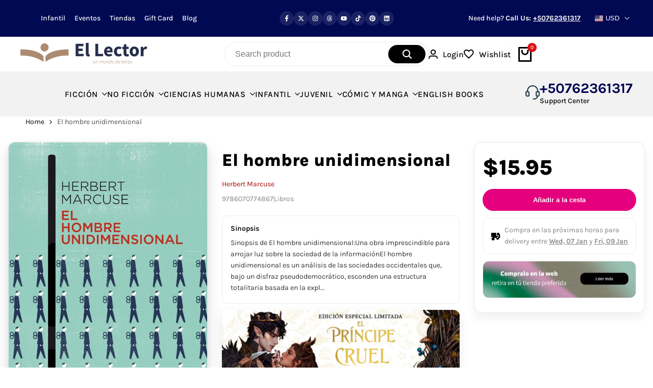

--- FILE ---
content_type: text/css
request_url: https://ellector.com.pa/cdn/shop/t/35/assets/theme.css?v=58871007192764049781761754967
body_size: 23679
content:
/** Shopify CDN: Minification failed

Line 6161:18 Unexpected "{"
Line 6161:27 Expected ":"
Line 6161:34 Unexpected "{"
Line 6175:18 Unexpected "{"
Line 6175:27 Expected ":"
Line 6175:34 Unexpected "{"

**/
/* GANERAL */
@media (prefers-reduced-motion:no-preference) {
  :root{
    scroll-behavior:smooth
  }
}
form[action^="/contact"]:not(.on-live) .hdt-form__message{
  display: none;
}
.hdt-d-none {
  display: none !important;
}

/* BUTTON */

/* .hdt-btn {
  font-size: var(--hdt-btn-size);
  transition: background-color 0.25s ease-in-out, color 0.25s ease-in-out, border 0.25s ease-in-out;
  will-change: background-color, color, border;
  min-height: calc(var(--hdt-pd-y) * 2 + var(--hdt-border-w) * 2 + var(--hdt-btn-size) * var(--hdt-btn-line-height));
  border: var(--hdt-border-w) solid var(--hdt-border-color);
  padding: 0 var(--hdt-pd-x);
  --hdt-btn-size: var(--text-base, 1.4rem);
  --hdt-pd-y: var(--spacing-1);
  --hdt-pd-x: var(--spacing-2-4);
  color: var(--btn-color);
  background-color: var(--btn-background-color);
  pointer-events: auto;
  overflow: hidden;
} */
.hdt-btn.hdt-btn--size-xs{
  --hdt-btn-size: var(--text-xs)
}
.hdt-btn.hdt-btn--size-sm{
  --hdt-btn-size: var(--text-sm)
}
.hdt-btn.hdt-btn--size-base {
  --hdt-btn-size: var(--text-base)
}
.hdt-btn.hdt-btn--size-lg{
  --hdt-btn-size: var(--text-lg)
}
.hdt-btn.hdt-btn--size-xl{
  --hdt-btn-size: var(--text-xl)
}
.hdt-btn-solid {
  --hdt-border-w: 1px;
  --hdt-border-color: rgb(var(--color-button-border));
  --btn-color: rgb(var(--color-button-text));
  --btn-background-color: rgb(var(--color-button));
  --light_skew-color:rgb(var(--color-button-text)/0.25)
}

@media (max-width:767px){
  .hdt-btn.hdt-text-xs ,
  .hdt-btn.hdt-text-sm{
    --hdt-btn-size: var(--text-base, 1.4rem);
  }

  .hdt-btn.hdt-text-xl,.hdt-btn.hdt-text-lg {
    --hdt-btn-size: var(--text-lg, 1.6rem);
  }
}

.hdt-btn span {
  z-index: 1;
  color: inherit;
}

:where(.hdt-btn-outline, .hdt-btn-outline-2) {
  --hdt-border-w: 1px;
  --hdt-border-color: rgb(var(--color-secondary-button-text));
  --btn-background-color: transparent;
  --btn-color: rgb(var(--color-secondary-button-text));
}

.hdt-btn-link {
  --btn-color: rgb(var(--color-link));
  border: none;
  padding: 0;
  --btn-background-color: transparent;
  border-radius: 0;
  position: relative;
  padding-bottom: calc((var(--hdt-btn-size) / 2 - (var(--hdt-btn-size) * var(--hdt-btn-line-height) - var(--hdt-btn-size))));
}

.hdt-btn-link::after {
  position: absolute;
  content: "";
  left: 0;
  bottom: 0;
  right: 0;
  height: 1px;
  background-color: rgb(var(--color-link));
  transition: 0.25s ease-in-out;
}

.hdt-btn+.hdt-btn {
  margin-inline-start: var(--spacing-1);
}

.hdt-btn[disabled="true"] {
  cursor: not-allowed;
  opacity: 0.5;
}

/* icon */
.hdt-btn .hdt-icon {
  /* transition: 0.25s ease-in-out; */
  z-index: 1;
  height: auto;
  width: 0.6666666em;
}

.hdt-btn .hdt-icon-1 {
  margin-inline-start: var(--spacing-0-6);
}

.hdt-btn .hdt-icon-2 {
  margin-inline-start: var(--spacing-0-8);
}

.dir--rtl .hdt-btn .hdt-icon {
  transform: rotateY(180deg);
}

/* animation hover button solid */

.animate--hover-light_skew .hdt-btn-solid:not([disabled])::after {
  background-image: linear-gradient(90deg,
  transparent,
  var(--light_skew-color,transparent),
  transparent);
  content: "";
  left: 150%;
  position: absolute;
  top: 0;
  bottom: 0;
  transform: skew(-20deg);
  width: 200%;
}

@media (-moz-touch-enabled: 0),
(hover: hover) and (min-width: 1150px) {

  .animate--hover-default .hdt-btn.hdt-btn-solid:not([disabled]):hover {
    --btn-color: rgb(var(--color-button-text)/.7);
    --hdt-border-color: rgb(var(--color-button-border)/.7);
    --btn-background-color: rgb(var(--color-button)/.7);
  }

  .animate--hover-light_skew .hdt-btn.hdt-btn-solid:not([disabled]):hover::after {
    animation: shine 0.75s cubic-bezier(0.01, 0.56, 1, 1);
  }

  :where(.animate--hover-default,.animate--hover-light_skew) .hdt-btn.hdt-btn-outline:not([disabled]):hover {
    color: rgb(var(--color-button-text));
    /* --hdt-border-color: rgb(var(--color-button)); */
  }
  :where(.animate--hover-default,.animate--hover-light_skew) .hdt-btn.hdt-btn-outline:not([disabled]):hover::before {
  	border: solid 2px rgb(var(--color-accent));
  }
  :where(.animate--hover-default,.animate--hover-light_skew) .hdt-btn.hdt-btn-outline-2:not([disabled]):hover {
    --btn-color: rgb(var(--color-button));
    --hdt-border-color: rgb(var(--color-button-text));
    --btn-background-color: rgb(var(--color-button-text));
  }

  :where(.animate--hover-default,.animate--hover-light_skew) .hdt-btn.hdt-btn-link:not([disabled],.hdt-compare-emty__,.hdt-viewall-pr,.hdt-view_all):hover {
    color: rgb(var(--color-accent));
  }

  :where(.animate--hover-default,.animate--hover-light_skew) .hdt-btn.hdt-btn-link:not([disabled],.hdt-compare-emty__,.hdt-viewall-pr,.hdt-view_all):hover::after {
    background-color: rgb(var(--color-accent));
  }
}

@media (min-width: 768px) {
  .hdt-btn {
    --hdt-pd-y: var(--spacing-1-4);
    --padding-button: 0 var(--spacing-3);
  }

  .hdt-btn .hdt-icon-1 {
    margin-inline-start: var(--spacing-1-2);
  }

  .hdt-btn.hdt-text-base {
    --hdt-btn-size: var(--text-base, 1.4rem);
  }

  .hdt-btn.hdt-text-xl {
    --hdt-btn-size: var(--text-xl, 1.8rem);
  }
}

@keyframes shine {
  100% {
    left: -200%;
  }
}

/* HEADER */
.hdt-custom-row {
	column-gap: var(--spacing-y);
	row-gap: var(--spacing-x);
}
.hdt-custom-col-2 {
	width: 16.66666667%;
}
.hdt-custom-col-3 {
	width: 25%;
}
.hdt-custom-col-4 {
	width: 33.33%;
}
.hdt-custom-col-5 {
	width: 41.66666667%;
}
.hdt-custom-col-6 {
	width: 50%;
}
.hdt-custom-col-7 {
	width: 58.33333333%;
}
.hdt-custom-col-8 {
	width: 66.66666667%;
}
.hdt-custom-col-9 {
	width: 75%;
}
.hdt-custom-col-10 {
	width: 83.33333333%;
}
.hdt-custom-col-12 {
	width: 100%;
}
.hdt-custom-col-auto {
	width: auto;
}
.hdt-custom-col-auto + .hdt-header-col,
.hdt-header-logo_left .hdt-header-col.lg\:hdt-custom-col-6 {
	flex: 1 1 auto;
}
.hdt-header-gap-20 {
	gap: 20px;
}
@media (min-width: 768px) {
	.md\:hdt-custom-col-2 {
		width: 16.66666667%;
	}
	.md\:hdt-custom-col-3 {
		width: 25%;
	}
	.md\:hdt-custom-col-4 {
		width: 33.33%;
	}
	.md\:hdt-custom-col-5 {
		width: 41.66666667%;
	}
	.md\:hdt-custom-col-6 {
		width: 50%;
	}
	.md\:hdt-custom-col-7 {
		width: 58.33333333%;
	}
	.md\:hdt-custom-col-8 {
		width: 66.66666667%;
	}
	.md\:hdt-custom-col-9 {
		width: 75%;
	}
	.md\:hdt-custom-col-10 {
		width: 83.33333333%;
	}
	.md\:hdt-custom-col-12 {
		width: 100%;
	}
	.md\:hdt-custom-col-auto {
		width: auto;
	}
	.md\:hdt-custom-col-auto + .hdt-header-col {
		flex: 1 1 auto;
	}
}
@media (min-width: 1150px) {
	.lg\:hdt-custom-col-2 {
		width: 16.66666667%;
	}
	.lg\:hdt-custom-col-3 {
		width: 25%;
	}
	.lg\:hdt-custom-col-4 {
		width: 33.33%;
	}
	.lg\:hdt-custom-col-5 {
		width: 41.66666667%;
	}
	.lg\:hdt-custom-col-6 {
		width: 50%;
	}
	.lg\:hdt-custom-col-7 {
		width: 58.33333333%;
	}
	.lg\:hdt-custom-col-8 {
		width: 66.66666667%;
	}
	.lg\:hdt-custom-col-9 {
		width: 75%;
	}
	.lg\:hdt-custom-col-10 {
		width: 83.33333333%;
	}
	.lg\:hdt-custom-col-12 {
		width: 100%;
	}
	.lg\:hdt-custom-col-auto {
		width: auto;
	}
	.lg\:hdt-custom-col-auto + .hdt-header-col {
		flex: 1 1 auto;
	}
	.lg\:hdt-height--fixed {
		--media-overlap-content-h: var(--aspect-ratioapt-lg, auto);
	}
}
header ~ header {
	display: none;
}
.hdt-header-ecommerce~.hdt-header-ecommerce {
  display: block;
  z-index: 20;
}
header [data-header-height] {
  min-height: var(--header-height2);
}
header [data-header-bottom-height] {
  min-height: var(--header-bottom-height);
}

.hdt-header-logo_left.hdt-main-header .hdt-navigation.hdt-text-start {
	margin-inline-start: calc(-1 * var(--spacing-x));
	padding-inline-start: 62px;
}
.hdt-header-logo_left.hdt-main-header .hdt-navigation.hdt-text-end {
	margin-inline-end: calc(-1 * var(--spacing-x));
	padding-inline-end: 62px;
}
.hdt-main-header.hdt-header-tranparent-false,
.hdt-header-menu-bottom .hdt-main-header,
.scrolled-past-header .hdt-header-tranparent-true {
	background-color: rgb(var(--color-background));
}
.scrolled-past-header:not(.shopify-section-header-hidden) hdt-sticky-header {
  box-shadow: 0 1px 3px rgb(var(--color-foreground) / .1);
}
.scrolled-past-header:not(.shopify-section-header-hidden) .hdt-header-sticky--glass {
  background-color: rgb(var(--color-background)/.6);
  -webkit-backdrop-filter: blur(10px);
  backdrop-filter: blur(10px);
}
.hdt-header-menu-bottom.scrolled-past-header:not(.shopify-section-header-hidden) .hdt-header-sticky--glass {
  background: none;
}
.hdt-header-menu-bottom.scrolled-past-header:not(.shopify-section-header-hidden) .hdt-header-sticky--glass .hdt-main-header {
  background-color: rgb(var(--color-background)/.6);
}
.hdt-header-menu-bottom.scrolled-past-header:not(.shopify-section-header-hidden) .hdt-header-sticky--glass .hdt-bottom-header {
  background-color: rgb(var(--color-background2)/.6);
}
.hdt-header-menu-bottom .hdt-bottom-header {
	background-color: rgb(var(--color-background2));
}
.hdt-header-menu-bottom.hdt-header-ecommerce .hdt-bottom-header{
  background-color: rgb(var(--color-background));
}
.hdt-header-ecommerce .hdt-list-categories {
  gap: 4px;
}
.hdt-header-ecommerce .hdt-list-categories.hdt-text-uppercase_true{
  text-transform: uppercase;
}
.hdt-header-ecommerce .hdt-list-categories--item{
  min-height: var(--header-height2);
}
.hdt-header-ecommerce .hdt-list-categories--item .hdt-ecommerce-link{
  padding: 11px 10px; 
  transition: background-color .15s ease;
}
.hdt-header-ecommerce .hdt-list-categories--item.is--active .hdt-ecommerce-link{
  background-color: rgb(var(--color-background2));
}
.hdt-menu-bar {
	color: rgb(var(--color-foreground));
	width: 40px;
  height: 40px;
  justify-content: flex-start;
}
.dir--rtl .hdt-menu-bar svg {
	transform: rotate(180deg);
}
/* .hdt-main-header #hdt-nav-ul > li {
	height: var(--header-height);
} */
.hdt-bottom-header #hdt-nav-ul > li {
	height: var(--header-bottom-height);
}
#hdt-nav-ul {
	column-gap: var(--spacing-menu-item, 3rem);
  row-gap: min(calc(var(--spacing-menu-item, 3rem) / 3), 1rem);
  flex-wrap: wrap;
}
#hdt-nav-ul > li:first-child {
	margin-inline-start: 0;
}
#hdt-nav-ul > li:last-child {
	margin-inline-end: 0;
}
#hdt-nav-ul li .hdt-menu-link {
	color: rgb(var(--color-foreground2));
	/* line-height: var(--font-heading-line-height); */
	justify-content: space-between;
	width: 100%;
}
#hdt-nav-ul > li  details > .hdt-menu-link,
#hdt-nav-ul > li > .hdt-menu-link,
#hdt-nav-ul > li  details > summary {
	color: rgb(var(--color-foreground));
}
#hdt-nav-ul > li > .hdt-menu-link::after,
#hdt-nav-ul > li > hdt-header-menu > details > .hdt-menu-link::after,
#hdt-nav-ul > li > hdt-header-menu > details > summary::after,
.hdt-header-ecommerce .hdt-list-categories--item .hdt-ecommerce-link::after {
  content: "";
  position: absolute;
  bottom: -4px;
  left: 0;
  width: 100%;
  height: 1px;
  background: currentColor;
  transform: scaleX(0);
  transform-origin: right;
  transition: transform .3s;
}
.hdt-header-ecommerce .hdt-list-categories--item .hdt-ecommerce-link::after {
  bottom: 0;
  height: 2px;
}

.dir--rtl #hdt-nav-ul > li > .hdt-menu-link::after,
.dir--rtl #hdt-nav-ul > li > hdt-header-menu > details > summary::after,
.hdt-header-ecommerce .hdt-list-categories--item .hdt-ecommerce-link::after {
	transform-origin: left;
}
#hdt-nav-ul > li > hdt-header-menu > details > summary::before {
	position: absolute;
	content: "";
	z-index: 1;
	top: 99%;
	height: var(--header-height);
	left: 0;
	right: 0;
	opacity: 0;
	visibility: hidden;
}
#hdt-nav-ul > li > hdt-header-menu > details > summary:hover::before,
#hdt-nav-ul > li > hdt-header-menu > details > summary.is_action-hover::before {
	visibility: visible;
}
.hdt-header-ecommerce #hdt-nav-ul > li > hdt-header-menu > details > summary::before{
  height: calc(var(--header-bottom-height) / 2);
}
.hdt-header-ecommerce .hdt-list-categories--item .hdt-ecommerce-link::before {
	position: absolute;
	content: "";
	z-index: 1;
	top: 0;
	height: calc(var(--header-height) / 2);
	left: 0;
	right: 0;
	opacity: 0;
}

#hdt-nav-ul li .hdt-menu-link .hdt_lb_nav {
  position: absolute;
  color: #fff;
  background: #27ae60;
  font-size: 12px;
  padding: 0 8px;
  border-radius: 3px;
  line-height: 20px;
  top: -15px;
  left: calc(100% - 15px);
}
#hdt-nav-ul li .hdt-menu-link .hdt-menu-item-arrow {
	margin-inline-start: 8px;
	fill: currentcolor;
	transition: transform 0.4s ease 0.1s;
}
.hdt-nav-arrow_false a .hdt-menu-item-arrow {
	display: none;
}
#hdt-nav-ul > li  details > .hdt-sub-menu:not(.hdt-sub-menu-child) {
	box-shadow: 0 0 3px rgb(var(--color-line-border));
	/* border: solid 1px rgb(var(--color-line-border)); */
}
#hdt-nav-ul > li  details > .hdt-sub-menu {
	background-color: rgb(var(--color-background));
	min-width: 268px;
	z-index: 3;
	opacity: 0;
	visibility: hidden;
	text-align: left;
	padding-top: 24px;
	padding-bottom: 24px;
	padding-inline-end: 20px;
	padding-inline-start: 19px;
	top: 100%;
}
#hdt-nav-ul > li  details > .hdt-sub-menu.hdt-sub-menu-child{
  visibility: visible;
  min-width: unset;
}
#hdt-nav-ul > li details > .hdt-sub-menu .hdt-menu-list > details {
	padding-inline-start: 0;
}
#hdt-nav-ul > li details > .hdt-sub-menu.hdt-mega-menu {
	--spacing-x:  20px;
	padding-top: 37px;
	padding-bottom: 42px;
	border: none;
	box-shadow: 0 0 3px rgb(var(--color-line-border));
	max-height: calc(100vh - var(--header-height) - 20px);
	overflow: auto;
}
#hdt-nav-ul > li details > .hdt-sub-menu.hdt-dropdown-menu{
  box-shadow: 0 0 3px rgb(var(--color-line-border));
}
.hdt-sub-menu .hdt-sub-menu {
	padding-top: 13px;
	padding-bottom: 10px;
	margin-inline-start: 10px;
	margin-top: 19px;
	margin-bottom: 10px;
	border-inline-start: solid 1px rgb(var(--color-line-border));
}
#hdt-nav-ul .hdt-sub-menu > .hdt-sub-menu-lever-1 > details {
	padding-inline-start: 0;
}
#hdt-nav-ul .hdt-sub-menu:not(.hdt-dropdown-menu) details {
	padding-inline-start: 19px;
	margin-bottom: 14px;
}
#hdt-nav-ul .hdt-sub-menu .hdt-menu-list li:not(:last-child) {
	padding-inline-start: 0;
	margin-bottom: 14px;
}
#hdt-nav-ul .hdt-sub-menu details:last-child {
	margin-bottom: 0;
}
#hdt-nav-ul .hdt-sub-menu details summary {
	font-weight: var(--font-normal);
	font-size: var(--text-base);
	display: flex;
	color: rgb(var(--color-foreground2));
}
/* #hdt-nav-ul .hdt-sub-menu .hdt-menu-link-text {
  max-width: calc(100% - 18px);
}
#hdt-nav-ul .hdt-sub-menu .hdt-menu-link-text.hdt-has-1label {
  max-width: calc(100% - 56px);
}
#hdt-nav-ul .hdt-sub-menu .hdt-menu-link-text.hdt-has-2label {
  max-width: calc(100% - 75px);
} */
.hdt-menu-link-text .hdt_label_menu {
  top: -15px;
  gap: 3px;
  --color-hot-badge-background: 241 69 69;
  --color-hot-badge-text: 255 255 255;
  pointer-events: none;
}
#menu_mobile .hdt-menu-link-text .hdt_label_menu,
.hdt-mega-item .hdt-menu-link-text .hdt_label_menu {
  display: inline-flex;
  position: static;
  transform: translate(0px, -2px);
}
@media (width < 767px){
  #menu_mobile .hdt-menu-link-text .hdt_label_menu{
    position: absolute;
    white-space: nowrap;
    width: max-content;
  }
}
.dir--rtl #menu_mobile .hdt-menu-link-text .hdt_label_menu,
.dir--rtl .hdt-mega-item .hdt-menu-link-text .hdt_label_menu {
  transform: translate(-6px, 0px);
}
#menu_mobile .hdt-menu-link-text > *,
.hdt-mega-item .hdt-menu-link-text > * {
  display: inline-flex;
}
.dir--ltr .hdt-menu-link-text .hdt_label_menu {
  left: calc(100% - var(--spacing-menu-item, 15px) / 2);
}
.dir--rtl .hdt-menu-link-text .hdt_label_menu {
  right: calc(100% - var(--spacing-menu-item, 15px) / 2);
}
.dir--ltr .hdt-menu-link-text.hdt-title_size-20 .hdt_label_menu {
  right: -15px;
  left: auto;
}
.dir--rtl .hdt-menu-link-text.hdt-title_size-20 .hdt_label_menu {
  left: -15px;
  right: auto;
}
.dir--ltr #hdt-nav-ul > .hdt-menu-item > .hdt-menu-link > .hdt-menu-link-text .hdt_label_menu,
.dir--ltr #hdt-nav-ul > .hdt-menu-item > details > .hdt-menu-link > .hdt-menu-link-text .hdt_label_menu {
  right: -15px;
  left: auto;
}
.dir--rtl #hdt-nav-ul > .hdt-menu-item > .hdt-menu-link > .hdt-menu-link-text .hdt_label_menu,
.dir--rtl #hdt-nav-ul > .hdt-menu-item > details > .hdt-menu-link > .hdt-menu-link-text .hdt_label_menu {
  left: -15px;
  right: auto;
}

.hdt-menu-link-text .hdt_label_menu > span {
  font-size: 10px;
  line-height: 18px;
  padding: 0 var(--spacing-0-8);
  background-color: rgb(var(--color-custom-badge-background));
  color: rgb(var(--color-custom-badge-text));
  border-radius: 10px;
  text-transform: capitalize;
  z-index: 1;
  min-width: 26px;
  max-width: 62px;
  overflow: hidden;
  text-overflow: ellipsis;
  display: block;
  white-space: nowrap;
}
#menu_mobile .hdt-menu-link-text .hdt_label_menu>span,
.hdt-mega-item .hdt-menu-link-text .hdt_label_menu>span {
  min-width: auto;
  max-width: none;
  overflow: initial;
  text-overflow: initial;
  display: initial;
  white-space: initial;
}
#menu_mobile .hdt-menu-link-text>span:not(:last-child),
.hdt-mega-item .hdt-menu-link-text>span:not(:last-child) {
  margin-inline-end: 8px;
}
.hdt-menu-link-text .hdt_label_menu > span.hdt_label_new {
  background-color: rgb(var(--color-new-badge-background));
  color: rgb(var(--color-new-badge-text));
}
.hdt-menu-link-text .hdt_label_menu > span.hdt_label_hot {
  background-color: rgb(var(--color-hot-badge-background));
  color: rgb(var(--color-hot-badge-text));
}
.hdt-menu-link-text .hdt_label_menu > span.hdt_label_sale {
  background-color: rgb(var(--color-on-sale-badge-background));
  color: rgb(var(--color-on-sale-badge-text));
}
#hdt-nav-ul .hdt-sub-menu details summary span[accordion-icon] {
	width: 30px;
	vertical-align: top;
	transition: 0.4s ease 0s;
	height: 30px;
	margin: auto;
}
#hdt-nav-ul .hdt-sub-menu details summary span[accordion-icon] svg {
	pointer-events: none;
}
.dir--ltr #hdt-nav-ul .hdt-sub-menu details summary span[accordion-icon] {
	right: -10px;
}
.dir--rtl #hdt-nav-ul .hdt-sub-menu details summary span[accordion-icon] {
	left: -10px;
}
#hdt-nav-ul .hdt-sub-menu details[aria-expanded="true"] summary span[accordion-icon] {
	transform: rotate(180deg);
	transition: 0.4s ease 0s;
}
#hdt-nav-ul li .hdt-mega-menu .hdt-mega-heading {
	text-transform: uppercase;
	font-weight: var(--font-bold);
	font-size: var(--text-sm);
	line-height: calc(var(--text-sm) * 1.833);
	margin-bottom: 17px;
	color: rgb(var(--color-foreground));
}
#hdt-nav-ul li .hdt-mega-menu .hdt-mega-heading .hdt-menu-link-text {
	max-width: 100% !important;
}
#hdt-nav-ul details[aria-expanded="true"] > .hdt-sub-menu {
	opacity: 1;
	visibility: visible;
	transform: none;
}
#hdt-nav-ul .hdt-sub-menu details .hdt-sub-menu {
	padding-top: 0;
	padding-bottom: 0;
	padding-inline-start: 19px;
}
.hdt-mega-menu .hdt-collection-products.hdt-slider .hdt-slider__button {
	max-width: 36px;
	max-height: 36px;
}
/* .hdt-mega-menu .hdt-mega-heading::after {
	display: none;
} */
#hdt-nav-ul .hdt-mega-item > .hdt-mega-menu-list > li {
	padding: 0;
	margin-bottom: 11px;
}
#hdt-nav-ul .hdt-mega-item > .hdt-mega-menu-list > li:last-child {
	margin-bottom: 0;
}
#hdt-nav-ul .hdt-mega-item > .hdt-mega-menu-list .hdt-mega-sub-menu {
	padding-top: 16px;
}
.hdt-mega-menu-list .hdt-mega-heading {
  margin-bottom: 0 !important;
}

.hdt-site-top_nav {
	gap: 14px;
}
.hdt-site-top_nav.hdt-site-top_nav_has_text {
	gap: 12px;
}
.hdt-site-top_nav .hdt-site-nav_icon a {
	color: rgb(var(--color-foreground));
}
.hdt-site-top_nav .hdt-site-nav_icon:last-child a.hdt-has-count-box {
	margin-inline-end: 10px;
}
.hdt-site-top_nav .hdt-site-nav_icon a svg {
	fill: currentcolor;
}
.hdt-site-top_nav .hdt-site-nav_icon a .hdt-icon-text {
	margin-inline-start: 10px;
}
.hdt-site-top_nav .hdt-site-nav_icon a .hdt-count-box {
	line-height: 18px;
	height: 18px;
	min-width: 18px;
	text-align: center;
	padding: 0 3px;
	font-size: 10px;
	font-weight: 500;
	border-radius: var(--radius-full);
  white-space: nowrap;
  text-overflow: ellipsis;
  display: block;
  overflow: hidden;
	position: absolute;
	z-index: 2;
	top: -8px;
	right: -10px;
	color: rgb(var(--color-button-text));
	background-color: rgb(var(--color-accent));
}
.dir--rtl .hdt-site-top_nav .hdt-site-nav_icon a .hdt-count-box {
	right: auto;
	left: -10px;
}
/* header .hdt-popover::part(arrow),
header .hdt-popover-arrow {
	display: none;
} */
.hdt-header_language_currency > *:not(:last-child) {
	margin-inline-end: 28px;
}
.hdt-header_language_currency button {
	font-weight: 500;
	font-size: 14px;
	text-transform: capitalize;
}
.hdt-header-border-top {
	border-top: solid 1px rgb(var(--color-line-border));
}
.hdt-header-border-bottom {
	border-bottom: solid 1px rgb(var(--color-line-border));
}
.hdt-header-border-top_bottom {
	border-top: solid 1px rgb(var(--color-line-border));
	border-bottom: solid 1px rgb(var(--color-line-border));
}
.hdt-header-other-content {
	margin-inline-start: 35px;
}
.hdt-bottom-header .hdt-navigation {
	flex: 1 1 auto;
}
.hdt-search_form .hdt-search_inner {
	border: solid 1px rgb(var(--color-line-border));
	padding: 5px;
	border-radius: var(--radius-input);
}
.hdt-search_form .hdt-search_input {
	width: 100%;
	padding: 0 15px;
	height: 36px;
	background-color: transparent;
	border-top-left-radius: var(--radius-input);
	border-bottom-left-radius: var(--radius-input);
	border: none;
	font-size: var(--text-lg);
}
.hdt-search_form .hdt-search_input:focus
.hdt-search_form .hdt-search_input:hover {
	border: none;
	outline: none;
}
.hdt-search_form .hdt-search_input:focus::placeholder {
  color: transparent;
}
.hdt-search_form .hdt-search_submit {
	width: 81px;
	height: 36px;
	background-color: rgb(var(--color-button));
	color: rgb(var(--color-button-text));
	border-radius: var(--radius-input);
}
.hdt-header-border-top {
	border-top: solid 1px rgb(var(--color-line-border));
}
.hdt-header-border-bottom {
	border-bottom: solid 1px rgb(var(--color-line-border));
}
.hdt-header-border-top_bottom {
	border-top: solid 1px rgb(var(--color-line-border));
	border-bottom: solid 1px rgb(var(--color-line-border));
}


/*MEGA MENU*/
.hdt-container > .hdt-row-demos {
	margin-inline-start: -20px;
	margin-inline-end: -20px;
}
.hdt-row-demos {
	--spacing-x: 20px;
	--spacing-y: 25px;
}
.hdt-demo-item {
	box-shadow: 0px 4px 20px 0px rgb(var(--color-foreground) / 0.06);
	border-radius: 5px;
	padding: 6px 7px 0;
	border: solid 1px transparent;
	transition: border .4s;
	margin-bottom: 1px;
}
.hdt-demo-item:hover {
	border: solid 1px rgb(var(--color-foreground));
}
.hdt-demo-item .hdt-demo-image {
	border-top-left-radius: 3px;
	border-top-right-radius: 3px;
}
.hdt-viewall-demos {
	letter-spacing: 0.1px !important;
}
.hdt-demo-label {
	top: 9px;
	right: 7px;
	gap: 5px;
}
.dir--rtl .hdt-demo-label {
	left: 7px;
	right: auto;
}
.hdt-demo-label span {
	line-height: 19px;
	padding: 0 var(--spacing-0-8);
	background-color: rgb(var(--color-custom-badge-background));
  color: rgb(var(--color-custom-badge-text));
  border-radius: 3px;
}
.hdt-demo-label span.hdt-demo_trend {
	background-color: rgb(var(--color-custom-badge-background));
  color: rgb(var(--color-custom-badge-text));
}
.hdt-demo-label span.hdt-demo_new {
	background-color: rgb(var(--color-new-badge-background));
  color: rgb(var(--color-new-badge-text));
}
.hdt-demo-label span.hdt-demo_hot {
	background-color: rgb(var(--color-on-sale-badge-background));
  color: rgb(var(--color-on-sale-badge-text));
}
.hdt-demo-item .hdt-demo-name {
	color: rgb(var(--color-foreground));
	line-height: 45px;
  display: block;
  text-wrap: nowrap;
  text-overflow: ellipsis;
  overflow: hidden;
  text-align: center;
}
.hdt-viewall-demos {
	margin-top: 48px;
}


.hdt-modal-demos dialog {
  max-width: min(calc(var(--container-max-width-padding-lg) - 60px), 97vw);
  padding: 0 5rem 40px;
  background-color: rgb(var(--color-background));
  width: 100%;
  border-radius: 10px;
}
.hdt-modal-demos .hdt-dialog-modal__header {
	position: relative;
  justify-content: center;
  /* margin-bottom: 0; */
}
.hdt-modal-demos .hdt-dialog-btn__close {
	position: absolute;
	top: 18px;
	right: 0rem;
	background-color: transparent;
	border: none;
	cursor: pointer;
	color: var(--color-link);
}
.dir--rlt .hdt-modal-demos .hdt-dialog-btn__close {
	right: auto;
	left: 5rem;
}
.hdt-demos-title {
	margin-top: 50px;
	/* margin-bottom: 44px; */
}
.hdt-mega-menu .hdt-mega-item-collection {
	border-radius: var(--radius-collection-card);
}
.hdt-mega-item-collection .hdt-mega-collection-content {
	z-index: 3;
	margin-bottom: 20px;
}
.hdt-mega-item-collection .hdt-btn-collection {
	background-color: rgb(var(--color-button));
	color: rgb(var(--color-button-text));
	width: auto;
	border-radius: var(--radius-collection-card);
	padding: 0 30px;
	line-height: 50px;
	overflow: hidden;
  max-width: calc(100% - 40px);
}
.hdt-mega-item-collection .hdt-btn-collection span {
  white-space: nowrap;
  display: block;
  overflow: hidden;
  text-overflow: ellipsis;
}
.hdt-mega-item-collection .hdt-btn-collection svg {
	transition: .3s ease .1s;
  transform: scale(0);
  transform-origin: right;
  width: 0;
}
.hdt-mega-menu .hdt-card-product .hdt-card-product__title {
	font-size: var(--text-base);
}
/* .shopify-section-header-sticky.animate {
	box-shadow: 0 -1px 3px rgb(var(--color-foreground) / .1) inset;
} */
.hdt--menu_item{
  transition: all .3s ease-in-out;
}
/*Responsive*/
wrapp-remove-item-oncart{
  cursor: pointer;
}
@media (max-width: 1149px) {
	.hdt-header-logo_left .hdt-logo {
		text-align: center;
		display: flex;
    align-items: center;
    justify-content: center;
	}
}
@media (min-width: 768px) {

}
@media (min-width: 1150px) {

	/* header .hdt-header-tranparent-true {
		margin-top: var(--h-space-tr);
	  margin-bottom: calc(-1 * (var(--header-height-mb) + var(--h-space-tr)));
	  position: relative;
	  top: 0;
	  z-index: 99;
	} */
	.hdt-header-sticky-true.is-sticky {
		position: sticky;
    top: 0;
    z-index: 99;
	}
	.hdt-mega-item-collection .hdt-mega-collection-content {
		margin-bottom: 40px;
	}
	.hdt-mega-item-collection .hdt-btn-collection {
	  max-width: calc(100% - 80px);
	}
	/* .hdt-slider .hdt-slider__button.hdt-slider__button--prev,
	.dir--rtl .hdt-slider .hdt-slider__button.hdt-slider__button--next {
		left: 13px;
	}
	.hdt-slider .hdt-slider__button.hdt-slider__button--next,
	.dir--rtl .hdt-slider .hdt-slider__button.hdt-slider__button--prev {
		right: 13px;
	} */
	.hdt-site-top_nav {
		gap: 19px;
	}
	.hdt-site-top_nav.hdt-site-top_nav_has_text {
		gap: 14px;
	}
	.hdt-header-menu-bottom .hdt-header-logo_left .hdt-site-top_nav .hdt-site-nav_cart {
		padding-inline-start: 15px;
		position: relative;
	}
	.hdt-header-menu-bottom .hdt-header-logo_left .hdt-site-top_nav .hdt-site-nav_cart::before {
		position: absolute;
		z-index: 1;
		content: "";
		left: 0;
		top: 0;
		bottom: 0;
		width: 1px;
		height: 100%;
		max-height: 47px;
		background-color: rgb(var(--color-line-border));
	}
	.dir--rtl .hdt-header-menu-bottom .hdt-header-logo_left .hdt-site-top_nav .hdt-site-nav_cart::before {
		left: auto;
		right: 0;
	}
}
@media (min-width: 1441px) {
	.hdt-header-menu-bottom .hdt-header-logo_left .hdt-site-top_nav .hdt-site-nav_cart {
		padding-inline-start: 22px;
	}
	.hdt-site-top_nav.hdt-site-top_nav_has_text {
		gap: 19px;
	}
}
@media (-moz-touch-enabled: 0), (hover: hover) and (min-width: 1150px) {
	.hdt-menu-bar:hover {
		color: rgb(var(--color-accent));
	}
	#hdt-nav-ul li:hover > a::after,
	#hdt-nav-ul li a:hover::after,
	#hdt-nav-ul li a.hdt-menu-link--active::after,
	#hdt-nav-ul > li > .hdt-menu-link:hover::after,
	#hdt-nav-ul > li  details > summary.hdt-menu-link--active::after,
	#hdt-nav-ul > li  details > summary:hover::after,
  .hdt-header-ecommerce .hdt-list-categories--item.is--active .hdt-ecommerce-link::after,
  .hdt-header-ecommerce .hdt-list-categories--item .hdt-ecommerce-link:hover::after{
		transform: scaleX(1);
	  transform-origin: left;
	}
  .hdt-header-ecommerce .hdt-list-categories--item .hdt-ecommerce-link:hover{
    /* background-color: rgb(var(--color-background2)); */
  }
	.dir--rtl #hdt-nav-ul li:hover > a::after,
	.dir--rtl #hdt-nav-ul li a:hover::after,
	.dir--rtl #hdt-nav-ul li a.hdt-menu-link--active::after,
	.dir--rtl #hdt-nav-ul > li > .hdt-menu-link:hover::after,
	.dir--rtl #hdt-nav-ul > li  details > summary.hdt-menu-link--active::after,
	.dir--rtl #hdt-nav-ul > li  details > summary:hover::after {
		transform: scaleX(1);
	  transform-origin: right;
	}
	.hdt-search_form .hdt-search_submit:hover {
		background-color: rgb(var(--color-accent));
	}
	.hdt-demo-item .hdt-demo-name:hover,
	.hdt-site-top_nav .hdt-site-nav_icon a:hover {
		color: rgb(var(--color-accent));
	}
	#hdt-nav-ul > .hdt-has-children:hover > .hdt-sub-menu,
	#hdt-nav-ul > .hdt-has-children.is__action-hover > .hdt-sub-menu {
		opacity: 1;
		visibility: visible;
		transform: none;
	}
	#hdt-nav-ul .hdt-sub-menu li a:hover,
	#hdt-nav-ul .hdt-sub-menu details summary:hover,
  .hdt--menu_item:hover {
		color: rgb(var(--color-accent));
	}
	.hdt-mega-item-collection .hdt-btn-collection:hover {
		color: rgb(var(--color-button));
		background-color: rgb(var(--color-button-text));
	}
	.hdt-mega-item-collection .hdt-btn-collection:hover svg {
		transform: scale(1);
    margin-left: 9px;
    width: 10px;
    min-width: 10px;
	}
}
.hdt-header-sidebar-collection{
  line-height: 1;
}


/* FOOTER */
@media (prefers-reduced-motion: no-preference) {
  .hdt-reveal-in-view .hdt-footer-bottom [hdt-reveal="slide-in"]:not([animationend]) {
    transform: none;
    opacity: 1;
  }
  @media (max-width: 750px){
    .hdt-reveal-in-view .hdt-f-collape-true [hdt-reveal=slide-in]:not([animationend]){
      transform: none;
    }
  }
}

.hdt-footer-section :where(a) {
  transition: all .25s ease;
}
.hdt-footer{
  margin-top: calc(var(--spacing_top) * 0.75);
}
.hdt-footer .hdt-heading-f {
  margin-bottom: calc(var(--mg-bt-heading) * 0.5);
}
.hdt-footer-main{
  padding-top:calc(var(--padding-t-main) *.5);
  padding-bottom:calc(var(--padding-bt-main) *.5);
}
.hdt-footer .hdt-raw-html {
  margin-bottom: 1.5rem;
  word-wrap: break-word;
}
.hdt-raw-html p {
margin-bottom: var(--spacing-0-4);
}
.hdt-footer-section .hdt-footer-main:before,
.hdt-footer-main:after {
  width: 100%;
  height: 1px;
  background-color: rgb(var(--color-line-border));
  content: " ";
  position: absolute;
  z-index: 1;
  left: 0;
  right: 0;
}
.hdt-footer-section .hdt-footer-main.hdt-border_top:before,
.hdt-footer-main.hdt-border_top-bottom:before {
  top: 0;
}
.hdt-footer-section .hdt-footer-main.hdt-border_top:after,
.hdt-footer-main.hdt-border_bottom:before,
.hdt-footer-main.hdt-border_none:before,
.hdt-footer-main.hdt-border_none:after {
  display: none;
}
.hdt-footer-section .hdt-footer-main.hdt-border_bottom:after,
.hdt-footer-main.hdt-border_top-bottom:after {
  bottom: 0;
}
.hdt-footer-section .hdt-border_top.hdt-border_fulwidth:before,
.hdt-boder_bottom.hdt-border_fulwidth:after {
  width: 100%;
}
.hdt-footer-section .hdt-border_container:before,
.hdt-border_container:after {
  max-width: calc(var(--container-max-width-padding-lg) - 3rem );
  margin: 0 auto;
  width: calc(100% - 3rem);
}
.hdt-footer-bottom {
  margin-top: 2.3rem;
}
.hdt-footer-bt-bar {
  gap: var(--spacing-2);
}
.hdt-footer-payments .hdt-payment-footer-svg .hdt-icon-payment  {
  height: var(--height-img);
}
.hdt-footer-payments .hdt-payment-footer-svg {
  flex-wrap: wrap;
  gap: var(--spacing-1);
}
/* social media */
.hdt-social-media img {
  margin-bottom: var(--spacing-2);
}
.hdt-social-media .hdt-footer-button {
  margin-bottom: 15px;
}
.hdt-social-media img {
  width: var(--image-w);
}
/* Menu */
.hdt-footer-menu ul li:not(:last-child){
  margin-bottom: var(--spacing-1);
}
/* bottom bar */
.hdt-list-toleft {
  gap: var(--spacing-1);
}
.hdt-policies li {
  margin-inline-end: var(--spacing-1);
}
.hdt-policies li a {
  text-decoration: underline;
  transition: all 0.5s ease;
}
.hdt-footer-copyright{
  gap:var(--spacing-1);
}

/* newletter */
.hdt-footer-newsletter .hdt-newsletter-parent {
  width: 100%;
}
.hdt-footer-newsletter .hdt-newsletter-parent .hdt-newsletter__inner {
  max-height: 54px;
  width: 100%;
  border: 1px solid rgb(var(--color-line-border));
  padding: 6px 7px;
  border-radius: var(--radius-input);
  background-color: rgb(var(--color-input-primary));
  align-items: center;
}
.hdt-footer-newsletter .hdt-newsletter-parent .hdt-newsletter__inner .hdt-btn{
  min-height: var(--height-input);
}
.hdt-footer-newsletter .hdt-text-newsletter {
  margin-bottom: var(--spacing-1);
}
.hdt-footer-newsletter .hdt-newsletter__inner .is--col-email {
  max-width: 100%;
  flex-grow: 1;
}
.hdt-footer-newsletter .hdt-newsletter__inner .is--col-btn button {
  --hdt-pd-y: var(--spacing-1);
  --hdt-pd-x: var(--spacing-1-8);
  --hdt-border-color: rgb(var(--color-button-border));
}

.hdt-footer-newsletter .hdt-newsletter__inner .is--col-btn button svg {
  width: 8px;
  height: 8px;
  margin-inline-start: 6px;
}
.dir--rtl .hdt-footer-newsletter .hdt-newsletter__inner .is--col-btn button svg{
  transform: rotate(270deg);
}
.hdt-footer-newsletter .hdt-newsletter__inner .is--col-btn button,
.hdt-footer-newsletter .hdt-newsletter__inner .is--col-email input {
  width: 100%;
}
.hdt-footer-newsletter .hdt-newsletter__inner .is--col-email input {
  --hdt-pd-y: var(--spacing-1);
  --hdt-pd-x: var(--spacing-1);
  border-width: 0px;
  --hdt-border-color: rgb(var(--color-button-border));
  --height-input: var(--spacing-4);
}
.hdt-footer-newsletter
.hdt-newsletter__inner
.is--col-email
input:-webkit-autofill,
.hdt-footer-newsletter input:-webkit-autofill:focus {
  background-color: transparent;
}
.hdt-footer-newsletter .hdt-newsletter__inner input,
.hdt-footer-newsletter .hdt-newsletter__inner button {
  --height-input: var(--spacing-4);
}
.hdt-footer-column .hdt-col-block{
  padding-top: 30px;
}
.hdt-footer-column .hdt-col-block:last-child{
  padding-bottom: 30px;
}
/* cur */
.hdt-footer-newsletter .hdt-footer-cur {
  margin-top:var(--spacing-2);
}
.hdt-footer-cur{
  gap:28px
}
:is(.hdt-footer__currencies, .hdt-footer__languages ) button {
  background: transparent;
  color: rgb(var(--color-foreground));
  transition: all .3s ease;
}
:is(.hdt-footer__currencies , .hdt-footer__languages) button svg {
  width: var(--spacing-1);
  height: auto;
  margin-inline-start: var(--spacing-1);
}
@media(max-width:475px){
  .hdt-footer-column .hdt-col-block{
    padding-top: 20px;
  }
  .hdt-footer-column .hdt-col-block:last-child{
    padding-bottom: 20px;
  }
  .hdt-footer .hdt-heading-f {
    margin-bottom: calc(var(--mg-bt-heading) * .25);
}
 }
@media (min-width: 768px) {
  .hdt-social-media .hdt-overwrite-heading{
    display: none;
  }
  .hdt-footer-newsletter .hdt-text-newsletter {
    margin-bottom: 27px;
  }
  .hdt-footer-newsletter .hdt-footer-cur {
    margin-top:40px;
   }
  .hdt-footer-main{
    padding-top:calc(var(--padding-t-main) *.75);
    padding-bottom:calc(var(--padding-bt-main) *.75);
  }
  .hdt-footer{
    margin-top: calc(var(--spacing_top) * 0.85);
  }
  .hdt-social-media .hdt-footer-button {
    margin-bottom: var(--spacing-2);
  }
  .hdt-footer .hdt-heading-f {
    margin-bottom: calc(var(--mg-bt-heading) * 0.75);
  }
  .hdt-footer-section .hdt-border_container:before,
  .hdt-border_container:after {
    max-width: calc(var(--container-max-width-padding-md) - 3rem * 2 );
    margin: 0 auto;
    width: calc(100% - 3rem * 2);
  }
  .hdt-footer-column .hdt-col-block{
    padding-top: 40px;
    padding-inline-end: 2rem;
  }
  .hdt-footer-column .hdt-col-block:last-child{
    padding-bottom: 40px;
  }
}
@media (min-width: 1150px) {
  .hdt-social-media .hdt-footer-button {
    margin-bottom: 28px;
  }
  .hdt-footer-section .hdt-border_container:before,
  .hdt-border_container:after {
    max-width: calc(var(--container-max-width-padding-lg) - 5rem * 2 );
    margin: 0 auto;
    width: calc(100% - 5rem * 2);
  }
  .hdt-footer-main{
    padding-top:var(--padding-t-main);
    padding-bottom:var(--padding-bt-main);
  }
  .hdt-footer-column .hdt-col-block{
    padding: 0;
  }
  .hdt-footer-column .hdt-col-block:last-child{
    padding-bottom: 0;
  }
  .hdt-footer{
    margin-top: var(--spacing_top);
  }
  .hdt-footer .hdt-heading-f {
    margin-bottom: var(--mg-bt-heading);
  }
  .hdt-social-media img {
    margin-bottom: 30px;
  }
  .hdt-footer-column :where(.hdt-border-column-true.hdt-footer-menu, .hdt-border-column-true.hdt-social-media, .hdt-border-column-true.hdt-footer-news)::after{
    width: 1px;
    height: 100%;
    content: "";
    position: absolute;
    z-index: 1;
    top: 0;
    right:0;
    background-color: rgb(var(--color-line-border));
  }
  .dir--rtl .hdt-footer-column :where(.hdt-border-column-true.hdt-footer-menu, .hdt-border-column-true.hdt-social-media, .hdt-border-column-true.hdt-footer-news)::after{
    left:0;
    right:auto;
  }
  .hdt-footer-column .hdt-col-block {
    padding-top:var(--pd-top);
    padding-inline-start:var(--pd-left);
    padding-bottom:var(--pd-bottom);
    padding-inline-end:var(--pd-right);
  }

}
@media (-moz-touch-enabled: 0), (hover: hover) and (min-width: 1150px) {
	.hdt-modal-demos .hdt-dialog-btn__close:hover,
	.hdt-drawer-search .hdt-dialog-btn__close:hover,
	.hdt-header-menu-mobile .hdt-dialog-btn__close:hover,
	.hdt-header-menu-mobile .hdt-dialog-btn__close:hover {
		color: rgb(var(--color-accent));
	}
  .hdt-policies li a:hover {
    color: rgb(var(--color-accent));
  }
  .hdt-raw-html a:hover{
    color: rgb(var(--color-accent));
  }
  :is(.hdt-footer__currencies,.hdt-footer__languages) button:hover{
    background: transparent;
    color: rgb(var(--color-foreground) / .8);
  }
  .hdt-footer-menu-list li a:hover{
    color:rgb(var(--color-accent));
  }
}


/*------ MENU MOBILE ------*/

/* .hdt-header-menu-mobile {
	z-index: 9;
} */
.hdt-drawer-menu-mb {
	width: auto;
  .hdt-category-img{
    display: none;
  }
}
.hdt-category-img img {
	max-width: 34px;
	height: 34px;
	object-fit: cover;
  object-position: top;
}
.hdt-header-menu-mobile .hdt-dialog-drawer__inner {
	padding-top: 60px;
	padding-bottom: 0;
	padding-inline-end: 0;
	padding-inline-start: 20px;

}
.hdt-header-menu-mobile .hdt-dialog-drawer{
	min-width: 320px;
	max-width: 100%;
	max-width: min(90%,320px);
}
.hdt-header-menu-mobile .hdt-dialog-drawer__body {
	padding-top: 20px;
	padding-bottom: 0;
	padding-inline-end: 20px;
	padding-inline-start: 0;
  overflow-y: auto;
  max-height: calc(100vh - 10rem);
}
.hdt-header-menu-mobile .hdt-dialog-btn__close,
.hdt-header-menu-mobile .hdt-dialog-btn__outside-close {
  position: absolute;
  z-index: 3;
  top: 20px;
  left: 15px;
  background-color: transparent;
  border: none;
  height: 30px;
  width: 30px;
  padding: 0;
  display: inline-flex;
  align-items: center;
  justify-content: center;
  cursor: pointer;
  color: rgba(var(--color-link));
}
.dir--rtl .hdt-header-menu-mobile .hdt-dialog-btn__close,
.dir--rtl .hdt-header-menu-mobile .hdt-dialog-btn__outside-close {
	right: 15px;
	left: auto;
}

.hdt-header-menu-mobile.active {
	z-index: 99;
	transform: translateX(0);
}
.hdt-header-menu-mobile .hdt-close-btn {
	left: 15px;
	top: 20px;
	z-index: 3;
	transition: 0.4s ease 0.1s;
}
.hdt-header-menu-mobile .hdt-close-btn:hover {
	transform: rotate(180deg)
}
.hdt-header-menu-mobile .hdt-navigation-mobile {
	margin-bottom: 20px;
}
#hdt-nav-ul-mb > li {
	padding: 2px 0;
}
#hdt-nav-ul-mb > li:not(:last-child) {
	border-bottom: solid 1px rgb(var(--color-line-border));
}
#hdt-nav-ul-mb > li .hdt-menu-link {
	min-height: 40px;
	color: rgb(var(--color-foreground));
}
.hdt-drawer-menu-ecomerce-mb #hdt-nav-ul-mb > li>.hdt-menu-link,
.hdt-drawer-menu-ecomerce-mb #hdt-nav-ul-mb > li > details>.hdt-menu-link {
	font-weight: var(--font-extrabold);
}
#hdt-nav-ul-mb > li .hdt-mb-sub-menu .hdt-menu-link {
	min-height: 32px;
}
#hdt-nav-ul-mb li.active .hdt-mb-sub-menu {
	display: block;
}
#hdt-nav-ul-mb>li .hdt-mb-sub-menu .hdt-menu-link {
  margin-bottom: 0.5rem;
}
#hdt-nav-ul-mb>li .hdt-mb-sub-menu .hdt-menu-link-text .hdt-category-img img {
	max-width: 34px;
	height: 34px;
}
#hdt-nav-ul-mb li .hdt-mb-sub-menu {
	margin-top: 0;
  margin-bottom: 26px;
  border-inline-start: solid 1px rgb(var(--color-line-border));
  margin-inline-start: 10px;
  padding-inline-start: 19px;
}
#hdt-nav-ul-mb li .hdt-mb-sub-menu .hdt-mb-sub-menu {
	margin-bottom: 5px;
}
#hdt-nav-ul-mb .hdt-mb-sub-menu li > a {
	min-height: 30px;
}
.hdt-mobile-other-content {
	flex: 1 1 auto;
}
.hdt-mobile-other-content > div {
	margin-bottom: 28px;
}
.hdt-mobile_group_icons {
	gap: 9px;
}
.hdt-header-menu-mobile .hdt-site-nav_icon a {
	padding: 0 18px;
	line-height: 40px;
	border: solid 1px rgb(var(--color-button-border));
	gap: 9px;
	background-color: rgb(var(--color-button));
	color: rgb(var(--color-button-text));
	border-radius: var(--radius-button);
}
.hdt-header-menu-mobile .hdt-site-nav_icon > a:hover,
.hdt-header-menu-mobile .hdt-site-nav_icon > a:focus,
.hdt-header-menu-mobile hdt-wishlist-a > a:hover,
.hdt-header-menu-mobile hdt-wishlist-a > a:focus {
	color: rgb(var(--color-button));
	background-color: rgb(var(--color-button-text));
	border-color: rgb(var(--color-button-text));
}
.hdt-mobile_bottom {
	padding-top: 15px;
}
.hdt-mobile_bottom .hdt-site-nav_icon {
	margin-bottom: 18px;
}
.hdt-mobile_bottom .hdt-mb-language_currencies {
	min-height: 63px;
	border-top: solid 1px rgb(var(--color-line-border));
	gap: 28px;
	max-width: calc(100% - 20px);
}
.hdt-btn-open-sub {
	width: 12px;
	height: 12px;
}
.hdt-btn-open-sub::after,
.hdt-btn-open-sub::before {
	content: "";
	position: absolute;
	z-index: 1;
	top: 0;
	bottom: 0;
	left: 0;
	right: 0;
	background-color: rgb(var(--color-foreground));
	transition: 0.4s ease 0.1s;
	margin: auto;
}
.hdt-btn-open-sub::after {
	width: 12px;
	height: 2px;
}
.hdt-btn-open-sub::before {
	width: 2px;
	height: 12px;
}
details[only-click-icon] > summary > .hdt-btn-open-sub {
	width: 40px;
	height: 40px;
	border-inline-start: solid 1px rgb(var(--color-line-border));
}
details[aria-expanded="true"] > summary > .hdt-btn-open-sub::before,
details[open] > summary > .hdt-btn-open-sub::before {
	width: 2px;
	height: 12px;
	transform: rotate(90deg);
}
@media (min-width: 768px) {
	.hdt-header-menu-mobile .hdt-dialog-drawer__inner {
		/* min-width: 367px; */
	}
}

.hdt-prs-footer.hdt-pagination-wrapp {
  margin-top: calc(var(--pagination-distance) * calc(var(--section-prate, 35) / 100));
}
@media (min-width: 1150px){
  .hdt-prs-footer.hdt-pagination-wrapp {
    margin-top: var(--pagination-distance);
  }
}
/*------ PRODUCT CARD ------*/
.hdt-card-product .hdt-color-list-style-2 .hdt-color-list-color {
 	padding: 2px;
}
.hdt-card-product .hdt-color-list-style-2 .hdt-color-list-color .hdt-color-bg {
 	border: none;
}
.hdt-card-product .hdt-card-product__title {
  color: rgb(var(--color-pr-text));
  line-height: var(--font-heading-line-height);
  display: inline-block;
  vertical-align: top;
}
.hdt-card-product .hdt-card-product__title.hdt-line-clamp {
	display: -webkit-box;
}
.hdt-pr-uppercase_title .hdt-card-product .hdt-card-product__title {
  text-transform: uppercase;
}

.hdt-card-product .hdt-price-wrapp {
  line-height: var(--font-heading-line-height);
  color: var(--color-pr-price);
  display: inline-flex;
  align-items: center;
}
@media (max-width: 1149px){
  .hdt-card-product__info{
    gap: 1rem
  }
}
@media (max-width: 1149px){
  .hdt-card-product__info{
    gap: 0.8rem
  }
}
.hdt-card-product .hdt-card-product__info.hdt-card-align-center .hdt-price-wrapp {
	justify-content: center;
}
.hdt-card-product .hdt-price-wrapp hdt-compare-at-price {
  text-decoration: line-through;
  font-weight: normal;
  font-size: inherit;
}
.hdt-card-product .hdt-price-wrapp hdt-price {
  color: rgb(var(--color-pr-price));
  text-decoration: none;
  font-size: inherit;
  letter-spacing: 0;
}
.hdt-product-info__item .hdt-price-wrapp hdt-compare-at-price:not([hidden]) +  hdt-price .hdt-money > .hdt-money,
.hdt-card-product .hdt-price-wrapp hdt-compare-at-price:not([hidden]) +  hdt-price .hdt-money,
.hdt-card-product .hdt-price-wrapp.hdt-price-wrapp-onsale hdt-price {
  color: rgb(var(--color-pr-sale-price));
}
.hdt-pr-loop .hdt-card-product__wrapper {
  gap: 19px;
}
.hdt-pr-loop .hdt-card-product__media {
  width: 50%;
  max-width: 50%;
  min-width: 88px;
  border-radius: var(--radius-product-card);
}
.hdt-pr-loop .hdt-card-product__title {
  margin-bottom: 3px !important;
}
.hdt-pr-loop .hdt-card-product__info {
  padding: 0 !important;
  flex: 1 1 auto;
  display: flex;
  flex-direction: column;
  margin-top: 0;
}
:is(.hdt-pr-style11, .hdt-pr-style12) .hdt-price-wrapp .hdt-price .hdt-money,
:is(.hdt-pr-style11, .hdt-pr-style12) .hdt-price-wrapp hdt-compare-at-price{
  font-size: var(--text-lg);
}
:is(.hdt-pr-style11, .hdt-pr-style12) .hdt-price-wrapp .hdt-price{
  font-size: var(--text-xs);
  text-transform: uppercase;
  font-weight: var(--font-semibold);
}
.hdt-pr-discount1 .hdt-card-product__media {
	border-bottom-left-radius: 0;
	border-bottom-right-radius: 0;
}
.hdt-pr-discount1 .hdt-card-product__wrapper,
.hdt-pr-discount2 .hdt-card-product__wrapper {
  background-color: rgb(var(--color-background2));
  border-radius: var(--radius-product-card);
}
:where(.hdt-pr-discount1,.hdt-pr-discount2,.hdt-pr-discount3) .hdt-card-product__wrapper {
  padding: 5px 5px 20px;
  height: 100%;
}
:where(.hdt-pr-discount1,.hdt-pr-discount2,.hdt-pr-discount3) .hdt-card-product__info{
  padding-inline-start: 5px;
  padding-inline-end: 5px;
}
.hdt-pr-discount2 .hdt-pr-stock {
  margin-bottom: 20px;
  width: 100%; 
}
.hdt-pr-discount2 .hdt-pr-stock {
  width: 100%;
}
.hdt-pr-discount2 .hdt-progress-bar{
  width: 100%;
  background-color: rgb(var(--color-line-border));
  height: 6px;
}
.hdt-pr-discount2 .hdt-pr-stock .hdt-status-bar {
  background-color: rgb(var(--color-line-border));
  margin: 0;
  border-radius: 3px;
  height: 6px;
  overflow: hidden;
}
.hdt-pr-discount3 .hdt-card-product__wrapper {
  border: solid 1px rgb(var(--color-line-border));
  border-radius: var(--radius-product-card);
  height: 100%;
}
.hdt-card-product.hdt-pr-discount3 .hdt-card-product__wrapper .hdt-badge__wrapp {
  top: 1rem;
}
.dir--ltr .hdt-card-product.hdt-pr-discount3 .hdt-card-product__wrapper .hdt-badge__wrapp {
  right: 1rem !important;
}
.dir--rtl .hdt-card-product.hdt-pr-discount3 .hdt-card-product__wrapper .hdt-badge__wrapp {
  left: 5px !important;
}
.hdt-pr-discount3 .hdt-card-product__media {
  border-radius: var(--radius-product-card);
}
.hdt-pr-discount3 .hdt-pr-btns-group1 {
  opacity: 1 !important;
}
.hdt-pr-discount3 .hdt-pr-btns-group1 .hdt-pr_btn {
  box-shadow: none !important;
  border-color: rgb(var(--color-line-border)) !important;
}
.hdt-pr-discount3 .hdt-pr-stock {
  margin-top: 10px;
}
.hdt-pr-discount3 .hdt-pr-stock .hdt-pr-stock-status {
  margin-top: 5px;
}
.hdt-pagination-wrapp a.hdt-loamore-btn::before {
  width: 1.8rem;
  height: 1.8rem;
  border-radius: 100%;
  border: solid 2px var(--btn-color);
  border-top-color: transparent !important;
  content: "";
  position: absolute;
  z-index: 2;
  top: 0;
  bottom: 0;
  left: 0;
  right: 0;
  margin: auto;
  animation: hdt_rotator 0.6s linear infinite var(--hdt-anim-state, paused);
  opacity: 0;
}
.hdt-pagination-wrapp[loading] a > * {
  opacity: 0;
}
.hdt-pagination-wrapp[loading] a.hdt-loamore-btn::before {
  opacity: 1;
  --hdt-anim-state: running;
}
@keyframes hdt_rotator {
  0% {
    transform: rotate(0deg);
  }
  100% {
    transform: rotate(360deg);
  }
}

@media(min-width: 768px) {
  :where(.hdt-pr-discount1,.hdt-pr-discount2,.hdt-pr-discount3) .hdt-card-product__wrapper {
    padding: 10px 10px 30px;
  }
}
@media(max-width: 767px) {
}
@media (-moz-touch-enabled: 0), (hover: hover) and (min-width: 1150px) {
  .hdt-card-product .hdt-card-product__vendor,
  .hdt-card-product .hdt-card-product__title {
    transition: all .25s ease;
  }
  .hdt-card-product .hdt-card-product__vendor:hover,
  .hdt-card-product .hdt-card-product__title:hover {
    color: rgb(var(--color-accent));
  }
}
/*------ END PRODUCT CARD ------*/

/* BEGIN MAIN PRODUCT */

h1.hdt-product__title:not(.hdt-product__title[class*="hdt-h"]){
  font-size: var(--text-10xl);
}

@media(min-width:1150px){
  .hdt-product-media:is(.hdt-product-media__layout-thumbnail_left, .hdt-product-media__layout-thumbnail_right) .hdt-product-media__main {
    width: 85%;
  }
  .hdt-product-media:is(.hdt-product-media__layout-thumbnail_left, .hdt-product-media__layout-thumbnail_right) .hdt-product-media__thumb {
    --slide-spacing: 1rem;
    width: calc(15% - 1rem);
    padding-inline-start: 0;
  }
  .hdt-product-media.hdt-product-thumb-size__small:is(.hdt-product-media__layout-thumbnail_left, .hdt-product-media__layout-thumbnail_right) .hdt-product-media__main {
    width: 90%;
  }
  .hdt-product-media.hdt-product-thumb-size__small:is(.hdt-product-media__layout-thumbnail_left, .hdt-product-media__layout-thumbnail_right) .hdt-product-media__thumb {
    width: calc(10% - 1rem);
  }
  .hdt-product-media.hdt-product-thumb-size__large:is(.hdt-product-media__layout-thumbnail_left, .hdt-product-media__layout-thumbnail_right) .hdt-product-media__main {
    width: 80%;
  }
  .hdt-product-media.hdt-product-thumb-size__large:is(.hdt-product-media__layout-thumbnail_left, .hdt-product-media__layout-thumbnail_right) .hdt-product-media__thumb {
    width: calc(20% - 1rem);
  }
  .hdt-product-media:is(.hdt-product-media__layout-without_thumbnails) .hdt-product-media__thumb{display: none;}
}
.hdt-product-info__list >.hdt-product__title{
margin-bottom: 2rem !important;
}
.hdt-product__price .hdt-price-wrapp{
  display: flex;
  flex-wrap: wrap;
  align-items: center;
  gap: var(--spacing-1);
}
.hdt-product__price .hdt-badge{
  font-size: var(--text-sm);
  font-weight: var(--font-bold);
}
.hdt-product__price .hdt-price__list{
  flex-direction: row-reverse;
  justify-content: start;
  align-items: center;
}
.hdt-product__price .hdt-price{
  font-size: var(--text-10xl);
  letter-spacing: 0;
}
.hdt-product__price .hdt-compare-at-price{
  font-size: var(--text-2xl);
}
.hdt-product__form-qty{
  min-width: 12.7rem;
  width: 12.7rem;
  height: 4.6rem;
  background: rgb(var(--color-background2));
}
.hdt-product__form-qty button{
  width: 3.8rem;
  height: 4.6rem;
  line-height: 4.6rem;
  border: 0;
  background: 0 0;
  transition: all .3s ease;
}
.hdt-product__form-qty button svg{
  width: 12px;
  height: 12px;
  position: relative;
  top: -0.1rem;
}
.hdt-product__form-qty input[type=number] {
  -moz-appearance: textfield;
  width: 4.6rem;
  height: 4.6rem;
  border: 0;
  background: 0 0;
  outline: none;
}
.hdt-quantity__label{margin-bottom: 1.5rem;}
.hdt-product__form-qty input.hdt-quantity__input[type=number],
.hdt-product__form-qty input.hdt-quantity__input[type=number]::-webkit-inner-spin-button,
.hdt-product__form-qty input.hdt-quantity__input[type=number]::-webkit-outer-spin-button {
  margin: 0;
  -webkit-appearance: none;
  appearance: none;
  -moz-appearance:textfield;
}

.hdt-product__form-qty button.is--minus{
  padding-inline-start: var(--spacing-1-2);
}
.hdt-product__form-qty button.is--plus{
  padding-inline-end: var(--spacing-1-2);
}

.hdt-product-form__btn-wishlist,
.hdt-product-form__btn-compare{
  min-width: 4.6rem;
  width: 4.6rem;
  height: 4.6rem;
  line-height: 4.6rem;
  color:rgb(var(--color-link));;
  border: 0.1rem solid rgb(var(--color-link)/.1);
  transition: all .3s ease;
}
.hdt-product-form__btn-wishlist svg,
.hdt-product-form__btn-compare svg{
  fill: currentColor;
}
.hdt-product__buy-button .shopify-payment-button__button--unbranded,
.hdt-product__buy-button .hdt-pr__notify-stock{
  background-color: rgb(var(--color-accent))!important;
  color: rgb(var(--color-button-text))!important;
}
.hdt-product__buy-button .shopify-payment-button__button--branded,
.hdt-product__buy-button .shopify-payment-button__more-options{
  margin-top: 1rem;
}
.hdt-product__form-qty,
.hdt-product-form__btn-wishlist,
.hdt-product-form__btn-compare,
.hdt-product__buy-button .shopify-payment-button__button--unbranded,
.hdt-product__buy-button .hdt-pr__notify-stock,
.hdt-product__buy-button .shopify-cleanslate [role="button"]{
  border-radius: var(--radius-button)!important;
}
.hdt-product__form-buttons-wrap {
  gap: var(--spacing-0-8);
  flex-wrap: wrap;
}
.hdt-product__buy-button .shopify-payment-button {
  width: 100%;
}
.hdt-product__buy-button  .shopify-payment-button__button--hidden {
display: none;
}
 .hdt-product-form__top-buttons{
  gap: 0.8rem;
  flex-wrap: wrap;
 }
 .hdt-product-form__buttons .hdt-product-form-buttons{
  gap: 0.8rem;
  flex: 1;
 }
 .hdt-product-form__buttons .hdt-product-form__submit{
   /* height: 4.6rem; */
   flex: 1 1 auto;
   width: auto;
 }
 .hdt-product-form__submit .hdt-price{
  font-size: inherit;
  letter-spacing: inherit;
  display: inline;
 }
 .hdt-form__message-wrapper svg{
   display: inline-block;
 }
 .shopify-payment-button__button--unbranded{
  font-size: var(--text-base);
  font-weight: var(--font-bold);
  text-transform: uppercase;
  padding: 1.6rem 1rem;
  transition: all .3s ease;
 }

.hdt-product__liveview-count{
  min-width: 3.4rem;
  min-height: 2.4rem;
  line-height: 2.4rem;
  color: rgb(var(--color-button-text));
  background-color: rgb(var(--color-button));
  border-radius: var(--radius-button);
  font-weight: var(--font-semibold);
  margin-inline-end: 0.6rem;
}
.hdt-product-info__list .hdt-product__badges{
  margin-bottom: 1.8rem;
}
.hdt-product__badges .hdt-badge__wrapp{
  gap: 1.4rem;
  flex-wrap: wrap;
  display: flex;
  align-items: center;
}
.hdt-product__badges .hdt-badge {
  padding: 0 1.4rem;
  border: 0.1rem solid rgb(var(--color-link));
  border-radius: var(--radius-button)!important;
  font-size: var(--text-xs);
  font-weight: var(--font-bold);
  color: rgb(var(--color-link));
  background-color: transparent!important;
  min-width: unset;
  line-height: 2.9rem;
}
.hdt-product__order-content svg,
.hdt-product__sold-flash-content svg,
.hdt-product__countdown-title svg,
.hdt-product__status-content svg{
  margin-inline-end: 0.8rem;
  min-width: 1.5rem;
  max-height: 3rem;
  height: auto;
  display: inline-block;
  position: relative;
  top: -0.1rem;
  fill: rgb(var(--color-foreground));
}
.hdt-product__sold-wrap svg{
  display: inline-block;
  position: relative;
  top: -0.2rem;
  fill: rgb(var(--color-foreground));
}
.hdt-product-info__list>.hdt-product__sold-flash{
  margin-bottom: 1.5rem!important;
}
.hdt-product__order-content :where(svg,img){
  min-width: 2.8rem;
  margin-inline-end: 1.4rem;
  top: -0.2rem;
}

.hdt-product__status-content svg{
  fill: rgb(var(--color-accent));
}
.hdt-product__countdown-wrap{
  padding: 1.6rem;
  border: 0.1rem solid rgb(var(--color-accent));
  border-radius: var(--radius-xs);
  width: 100%;
}
.hdt-product__countdown-inner{
  flex-wrap: wrap;
  color: rgb(var(--color-accent));
}
.hdt-product__countdown-time {
  font-size: var(--text-xl);
  color: rgb(var(--color-button));
}
.hdt-product__countdown-time hdt-countdown-amount {
  direction: initial;
}
.hdt-product__countdown-time .hdt-product__countdown-item {
  /* min-width: calc(var(--text-base) + 1.2rem); */
  display: inline-flex;
  position: relative;
}
.hdt-product__countdown-item hdt-countdown-amount{
  min-width: calc(var(--text-base) + 1.2rem);
}
.dir--rtl .hdt-product__countdown-item hdt-countdown-amount{
  display: inline-flex;
  flex-direction: row-reverse;
  justify-content: center;

}
 .hdt-product__countdown-inner span.hdt-colon{
  margin: 0 0.3rem;
}

.hdt-product__countdown .hdt-cd--complete.hdt-cd--hide {
  display: none;
}
.hdt-product__vendor a{color: rgb(var(--color-accent));}

.hdt-product-info__list .hdt-product__sku,
.hdt-product-info__list .hdt-product__barcode,
.hdt-product-info__list .hdt-product__vendor{
 margin-bottom: 1.8rem;
}
.hdt-pickup-availability-address{
  font-style: normal;
}
.hdt-product__modal-title{
  font-size: var(--text-8xl);
}
.hdt-product__modal::part(header){
  display: flex;
  align-items: center;
  justify-content: space-between;
  margin-bottom: 2.4rem;
}
.hdt-product__modal::part(close-button){
  color: rgb(var(--color-foreground));
  background: transparent;
  outline: none;
  border: none;
  cursor: pointer;
  transition: all .3s ease;
  padding: 0;
}
.hdt-product__modal::part(content){
  width: 100%;
  border-radius: 0.3rem;
  overflow: hidden;
  margin: 0.8rem;
  max-height: calc(100vh - 1.6rem);
}
@media (min-width: 768px) {
  .hdt-modal__size-chart.hdt-product__modal::part(content){
    max-width: min(90rem,90vw);
  }
}
.hdt-product__modal::part(body){
 padding:0;
}
.hdt-product__extra-link > *{
  margin-inline-end: 2rem;
  margin-bottom: 1rem;
  transition: color .3s ease;
}
.hdt-product__extra-icon svg{display: inline-block;}
.hdt-product__extra-icon{
  margin-inline-end: 0.5rem;
}
.hdt-product__extra-icon svg{
  width: 2rem;
  height: 2rem;
  position: relative;
  top: -0.2rem;
}
.hdt-product__delivery-return{
  --spacing-x:1.6rem;
}
.hdt-product__description p,
.hdt-product__delivery-return p{
  margin-bottom:1.5rem;
}
.hdt-product-description .hdt-product__description{
  transition: all .25s ease;
}
.hdt-product-description.is--less .hdt-rl-text{
  display: block;
}
.hdt-product-description.is--less .hdt-rm-text{
  display: none;
}
.hdt-product-description.is--less [data-content]{
  max-height: var(--height) !important;
}
.hdt-product-description .hdt-description-overlay{
  position: absolute;
  left: 0;right: 0;
  bottom: 0;
  height: calc(var(--max-height)/2);
  background: linear-gradient(to top, rgba(var(--color-background)/.5) 60%, transparent 100%);
  transition: all .3s ease-in-out;
}
.hdt-product-description.is--less .hdt-description-overlay{
  opacity: 0;
}
.hdt-product-info__list .hdt-share-button__wrapp{
  border-radius: var(--radius-input);
}
.hdt-product-info__list .hdt-share-button__input{
  font-weight:var(--font-normal);
}
.hdt-product-info__list .hdt-share-button__copy{
  font-weight:var(--font-semibold);
  border-radius: var(--radius-button);
  transition: all .3s ease;
}
.hdt-modal-popup__ask form >p{
  margin-bottom: 1.5rem;
}
.hdt-modal-popup__ask .hdt-form-message--success{
  color: rgb(var(--color-success-text));
}
.hdt-modal-popup__ask form label{
  margin-bottom: 0.5rem;
}
.hdt-modal-popup__ask form input{
  border: 0.1rem solid rgb(var(--color-line-border));
  outline: none;
  padding: 1rem 1.5rem;
  width: 100%;
  height: 4.2rem;
  line-height: 2rem;
  border-radius: var(--radius-input);
  transition: border-color .5s ease;
}
.hdt-modal-popup__ask form textarea {
  overflow: hidden;
  min-height: 12rem;
  width: 100%;
  line-height: 28px;
  transition: border-color .5s ease;
  appearance: none;
  border: 0.1rem solid rgb(var(--color-line-border));
  outline: 0;
  padding: 1rem 1.5rem;
  border-radius: var(--radius-input);
  height: 4.2rem;
}
.hdt-modal-popup__ask input:not([type=submit]):not([type=checkbox]):focus,
.hdt-modal-popup__ask textarea:focus {
  border-color: rgb(var(--color-foreground)/.5)
}
.hdt-modal-popup__ask form button[type="submit"]{
  width: 100%;
  cursor: pointer;
}
.hdt-modal-popup__ask form button[type="submit"]:focus-visible{
  outline: none;
  outline-offset: 0;
}
.hdt-product__notify-stock-icon{
  margin-inline-end: var(--spacing-1);
}
.hdt-product__notify-stock{
  margin-top: var(--spacing-2);
  padding:var(--spacing-1-4);
  border: 0.1rem solid rgb(var(--color-foreground));
  border-radius:var(--radius-xs);
}
.hdt-product__notify-stock-subtitle{
  margin-top:var(--spacing-1-6);
}
.hdt-product__notify-stock .hdt-input,
.hdt-product__notify-stock .hdt-select{
  --height-input:5rem;
  margin-top: 2rem;
}
.hdt-product__notify-stock .hdt-form__message{
  margin-top: 0;
  margin-bottom: 1rem;
}
.hdt-product-notify__submit{
  width: 100%;
  margin-top: var(--spacing-2);
}
.hdt-product__notify-stock .hdt-form-message--success {
  color: rgb(var(--color-success-text));
  margin-top: 2rem;
}
.hdt-product-form__buttons .hdt-product-form__submit[disabled],
.hdt-sticky-atc__submit[disabled] {
  opacity: .3;
  cursor: not-allowed;
}
.hdt-product__delivery,
.hdt-product__return{
  padding:var(--spacing-3) var(--spacing-2-8);
  border:0.1rem solid rgb(var(--color-line-border));
  border-radius: var(--radius-xs);
}
.hdt-product__delivery svg,
.hdt-product__return svg{
  margin-bottom: var(--spacing-1-6);
  display: inline-block;
  width: 3rem;
  height: auto;
  fill: currentColor;
}
.hdt-product__sold-wrap{
  display: flex;
  align-items: center;
  gap: 8px;
}
.hdt-product__sold-wrap :where(svg,img){
  width: 2rem;
}
.hdt-product__trust-mess{
  gap:var(--spacing-1);
  margin-bottom: var(--spacing-0-6);
  margin-inline-end: 1rem;
}
.hdt-product__trust-seal .hdt-payment-item{
  padding: 0.5rem;
}
.hdt-product__trust-seal .hdt-icon-payment{
  width: auto;
  height: var(--height-img);
}
.hdt-product-media__thumb hdt-slider-thumb.stagger-finished .hdt-thumbnail__media:not(.is-thumb-selected) {
  opacity: 1!important;
}
.hdt-product-media__thumb hdt-slider-thumb .hdt-thumbnail__media>div:after{
  position: absolute;
  content: "";
  top: 0;
  right: 0;
  left: 0;
  bottom: 0;
  border: 0.1rem solid transparent;
  transition: all .3s ease;
  border-radius: calc(var(--radius-product-media) / 2);
}
.hdt-product-media__thumb hdt-slider-thumb .hdt-thumbnail__media.is-thumb-selected>div:after{
  border-color: rgb(var(--color-foreground));
}
.hdt-product-media__main .hdt-nav-middle_in .hdt-slider__button{
  visibility: visible;
  margin-inline-start: 0;
  margin-inline-end: 0;
}
.hdt-product-media__main .hdt-slider.hdt-nav-btns-default .hdt-slider__button{
  --color-slbtn-text: var(--color-button);
  --color-slbtn-bg: var(--color-button-text);
  --color-slbtn-border: var(--color-button-text);
  --color-slbtn-text-hv: var(--color-button-text);
  --color-slbtn-bg-hv: var(--color-accent);
  --color-slbtn-border-hv: var(--color-accent);
  --color-slbtn-text-dis: var(--color-button) / .6;
  --color-slbtn-bg-dis: var(--color-button-text) / .6;
  --color-slbtn-border-dis: var(--color-button-text) / .01;
  
  border: solid 1px rgb(var(--color-slbtn-border));
  color: rgb(var(--color-slbtn-text));
  background-color: rgb(var(--color-slbtn-bg));
  &:hover{
    color: rgb(var(--color-slbtn-text-hv));
    background-color: rgb(var(--color-slbtn-bg-hv));
    border-color: rgb(var(--color-slbtn-border-hv));
  }
}
.hdt-product-media__main .hdt-slider.hdt-nav-btns-outline .hdt-slider__button{
  background-color: transparent!important;
}
.hdt-modal__compare-color {
  width: fit-content;
  max-width: 95vw;
  min-width: 50vw;
}
.hdt-compare-color-price{
  margin-top: 15px;
  display: block;
}
.hdt-compare-color-wrapp{
  border: .1rem solid rgb(var(--color-line-border));
  border-radius: var(--radius-xs);
  overflow-x: auto;
  margin: 0 auto;
  width: fit-content;
  justify-content: center;
}
.hdt-compare-color-wrapp img{
  border-radius: var(--radius-product-media);
}
.hdt-compare-color-wrapp>div:not(:last-child) {
  border-inline-end: 0.1rem solid rgb(var(--color-line-border));
}
.hdt-compare-content{
  padding:2.8rem 2.2rem;
  min-width: 33.7rem;
}
.hdt-recipient-checkbox[type=checkbox]{
  width: 1.6rem;
  height: 1.6rem;
  border-radius: var(--radius-full);
  border: 0.1rem solid rgb(var(--color-line-border));
  background-size: 80% 80%;
  margin-inline-end: 0.5rem;
  position: relative;
  top: -0.2rem;
}
.hdt-recipient-fields{
  margin-top: 2.4rem;
  padding:2rem 1.5rem;
  background-color: rgb(var(--color-background2));
  border-radius: var(--radius-sm);
  --height-input: 4.4rem;
}
.hdt-recipient-fields hr {
  display: none;
}
.hdt-field__input:focus~.hdt-field__label,
.hdt-field__input:not(:placeholder-shown)~.hdt-field__label,
.hdt-field__input:-webkit-autofill~.hdt-field__label {
  background-color: rgb(var(--color-background2));
  border-radius: min(var(--radius-input), .3rem);
}
.hdt-recipient-fields input:not([type=submit]):not([type=checkbox]),
.hdt-recipient-fields textarea {
  background-color: rgb(var(--color-input-primary));
}
.hdt-recipient-fields input[type='date']{
  width: 21.3rem;
  height: 6.8rem;
  box-shadow: 0 0.4rem 1.6rem 0 rgb(var(--color-overlay, 0 0 0) / .08);
  padding-top:2.8rem;
}
.hdt-recipient-fields input[type='date'] + label.hdt-field__label{
  transform: translateY(-25%);
  top: 25%;
  padding: 0;
  background-color: transparent;
  border-radius: 0;
}
.hdt-compare-color-item{
  padding: 1.5rem;
  min-width: 33rem;
  max-width: 33rem;
}
.hdt-compare-color-content{
  flex: 1;
}
.hdt-compare-color-bottom{
  margin-top: auto;
}
.hdt-product__compare-color-remove{
  text-decoration: underline;
  transition: .3s ease;
}
.hdt-product__compare-color-image{
  margin-top: 1.4rem;
  border-radius: var(--radius-product-card);
}
.hdt-compare-color-color{
  padding-top: 0.3rem;
  padding-inline-end: 1rem;
  padding-bottom: .3rem;
  padding-inline-start: 0.4rem;
  min-width: 8.7rem;
  border: 0.1rem solid rgb(var(--color-line-border));
  gap: 0.7rem;
  margin-top: 1.4rem;
}
.hdt-product-form-compare-color .hdt-select{
  margin-top: 1.4rem;
}
.hdt-compare-color-color .hdt-color-list-color{
 	width: 2.4rem;
 	height: 2.4rem;
 	box-shadow: none;
}
.hdt-product__compare-color-atc{
  margin-top:1.5rem;
  width: 100%;
}
button.hdt-product__compare-color-atc[disabled]{
  opacity: .3;
  cursor: not-allowed;
}
.hdt-product__compare-color-price{
  margin-top:1rem;
}
.hdt-product-media__thumb .hdt-ratio>*.hdt-thumbnail__badge{
  --thumb-badge-size: 4.4rem;
  --thumb-badge-icon: 2rem;
  --thumb-video-icon: 2rem;
  color: rgb(var(--color-button));
  background-color: rgb(var(--color-button-text));
  z-index: 2;
  display: flex;
  align-items: center;
  justify-content: center;
  position: absolute;
  width: var(--thumb-badge-size);
  height: var(--thumb-badge-size);
  left: 50%;
  top: 50%;
  transform: translate(-50%,-50%);
  box-shadow: 0 0 5px #00000017;
  display: flex;
  align-items: center;
  justify-content: center;
  border-radius: var(--radius-full);
  opacity: 1;
  transition: transform .6s,opacity .6s;
  cursor: pointer;
}
[data-media-type=video] .hdt-thumbnail__badge svg {
  width: var(--thumb-video-icon);
  height: var(--thumb-video-icon);
}
.hdt-product__inventory .hdt-progress-bar{
  height: 0.5rem;
}
.hdt-product__inventory .hdt-progress-bar:before{
  border-radius: var(--radius-full);
}
.hdt-product__countdown-title p{letter-spacing: 0.05rem;}
.hdt-start_delivery,
.hdt-end_delivery{
  text-decoration: underline;
}
.hdt-line-item-property--options label{
  margin-bottom: 1rem;
}
.hdt-line-item-property--options .hdt-property-option:not(:last-child){
  margin-bottom: 0.5rem;
}
.hdt-line-item-property--checkbox label{
  vertical-align: middle;
}
.hdt-product__extra-link .hdt-form-message{
  font-size: var(--text-sm);
}
.hdt-product__extra-link .hdt-form-message__title{
  font-size: var(--text-base)
}
.hdt-product__extra-link .hdt-form-message--success,
.hdt-recipient-form .hdt-form-message--success {
  color:rgb(var(--color-success-text));
}
.hdt-product__extra-link .hdt-form-message--error,
.hdt-recipient-form .hdt-form-message--error {
  display: block;
  color: rgb(var(--color-error-text));
  border: 0.1rem solid rgb(var(--color-error-text));
  background-color: rgb(var(--color-error-background)/.05);
  padding: 1rem 1.3rem;
  text-align: start;
  width: 100%;
  margin: 1.5rem 0 2rem;

}
.hdt-product__extra-link ul,
.hdt-recipient-form ul{
  line-height: 1.5;
  padding-inline-start: 4.4rem;
  text-align: start;
  margin: 1rem 0;
  list-style: disc;
}
.hdt-product__complimentary-wrap{
  padding: 2rem 1.5rem;
  border: 0.1rem solid rgb(var(--color-line-border));
  border-radius: var(--radius-xs);
}
.hdt-product__complimentary-wrap > h3{
  margin-bottom: 1.8rem;
}
.hdt-product__complimentary-item:not(:last-child) {
  padding-bottom: 1.5rem;
  margin-bottom: 1.5rem;
  border-bottom: 0.1rem solid rgb(var(--color-line-border));
}
.hdt-product__complimentary-item .hdt-card-product__wrapper{
  gap: 1.5rem;
}
.hdt-product__complimentary-item .hdt-pr-loop .hdt-card-product__media {
  width: 8.4rem;
  min-width: 8.4rem;
}
.hdt-product__complimentary-item .hdt-card-product__info{
  gap: 0.6rem;
}
@media (max-width: 1149px){
  .hdt-compare-color-item{
    padding: 1.5rem;
    min-width: 28rem;
    max-width: 28rem;
  }
  .hdt-product-media__thumb .hdt-ratio>*.hdt-thumbnail__badge{
    --thumb-badge-size: 3.6rem;
    --thumb-badge-icon: 1.8rem;
    --thumb-video-icon: 1.8rem;
  }
  .hdt-product__price .hdt-price,
  .hdt-product__title:where(h1,h2):not(.hdt-product__title[class*="hdt-h"]){
    font-size: var(--text-8xl);
  }
  .hdt-product__complimentary-item .hdt-pr-loop .hdt-card-product__media{
    width: 7rem;
    min-width: 7rem;
  }
}
@media (max-width: 767px){
  .hdt-product-media__thumb .hdt-ratio>*.hdt-thumbnail__badge{
    --thumb-badge-size: 3rem;
    --thumb-badge-icon: 1.6rem;
    --thumb-video-icon: 1.6rem;
  }
  .hdt-product__modal-title {
    font-size: var(--text-xl);
  }
  .hdt-modal__compare-color::part(header){
    margin-bottom: 2.2rem;
  }
  .hdt-compare-color-item{
    min-width: 18rem;
    max-width: 18rem;
    padding: 1rem;
  }
  .hdt-product__complimentary-item .hdt-pr-loop .hdt-card-product__media{
    width: 6rem;
    min-width: 6rem;
  }
  .hdt-product-form__buttons .hdt-product-form__submit{
    width: 100%;
  }
  .hdt-product-form__btn-wishlist, 
  .hdt-product-form__btn-compare{
    order: 3;
  }
  .hdt-product-form__top-buttons{
    /* column-gap: 0; */
  }
}

@media (min-width:768px){
  .hdt-product__countdown-wrap{
    padding:1.6rem 3rem;
    width: auto;
    display: inline-block;
  }
  .hdt-product__modal::part(content){
    max-width: min(62.5rem,90vw);
  }
  .hdt-modal__compare-color::part(content){
    max-width: min(90rem,90vw);
    min-width: min(90rem,90vw);
  }
  .hdt-product__complimentary-wrap{
    padding: 2.5rem 3rem;
  }
  .hdt-recipient-fields{
    padding:2.5rem 2.8rem;
    --padding-inline-input: 2rem;
  }
  .hdt-recipient-fields textarea{
    height:16.3rem;
  }
}
@media (min-width: 1150px){
  .hdt-prodcuct__modal-title{
    font-size: var(--text-10xl);
  }
  .hdt-product__modal::part(content) {
    padding: 3.8rem 3.6rem 4rem;
  }
  .hdt-modal-popup__ask form textarea {
    min-height: 17.6rem;
  }
  .hdt-modal-popup__ask form input{
    height: 5rem;
  }
  .hdt-product__notify-stock{
    margin-top: var(--spacing-2-6);
    padding:var(--spacing-3-6);
  }
  .hdt-product__trust-mess{
    max-width: 14rem;
    line-height: normal;
  }
  .hdt-product__trust-mess{
    margin-inline-end: var(--spacing-2-4);
  }
  .hdt-product-media__thumb hdt-slider-thumb .hdt-thumbnail__media>div:after{
    border: 0.2rem solid transparent;
  }
  .hdt-desktop-media-position-left .hdt-product__info-space{
    padding-inline-start: calc(var(--spacing-x) * 0.833);
  }
  .hdt-desktop-media-position-right .hdt-product__info-space{
    padding-inline-end: calc(var(--spacing-x) * 0.833);
  }
  .hdt-main-product-wrap > *:last-child{
    padding-inline-start: calc(var(--spacing-x) * 0.833);
  }
  .hdt-modal__compare-color::part(content){
    max-width: min(140rem,90vw);
    min-width: min(140rem,90vw);
    padding:3rem 2.8rem 3.3rem;
  }
  .hdt-product-form__buttons .hdt-product-form__submit.hdt-btn{
    --font-size-button: var(--text-lg);
  }
  .hdt-product-form__btn-wishlist, .hdt-product-form__btn-compare{
    min-width: 4.9rem;
    width: 4.9rem;
    height: 4.9rem;
    line-height: 4.9rem;
  }
}
@media (min-width: 1440px){
  .hdt-product__extra-link>button{
    margin-inline-end: 3rem;
  }
}
@media (-moz-touch-enabled: 0), (hover: hover) and (min-width: 1150px){
  .hdt-product-form__btn-wishlist:hover,
  .hdt-product-form__btn-compare:hover{
    border-color: rgb(var(--color-link));
  }
  .hdt-share-button{
    transition: all .3s ease-in-out;
  }
  .hdt-product__compare-color-remove:hover,
  .hdt-modal__compare-color::part(close-button):hover,
  .hdt-product__modal::part(close-button):hover,
  .hdt-product__agree a:hover,
  .hdt-product__extra-link>button:hover,
  .hdt-product__extra-link>a:hover,
  .hdt-product__extra-link .hdt-share-button:hover,
  .hdt-product__form-qty button:hover{
    color: rgb(var(--color-accent));
  }
  .hdt-product-media__main .hdt-slider.hdt-nav-btns-outline .hdt-slider__button:hover{
    border-color: rgb(var(--color-accent))!important;
    color: rgb(var(--color-accent))!important;
  }
  .hdt-product-media__main .hdt-slider.hdt-nav-btns-simple .hdt-slider__button:hover{
    color: rgb(var(--color-accent))!important;
  }
  .hdt-product__bundle-submit.hdt-btn-solid:hover,
  .shopify-payment-button__button--unbranded:hover{
  opacity: 0.8;
  }
}

.dir--rtl .hdt-modal__compare-color::part(close-button){
	left: 2.2rem;
	right: auto;
}
.hdt-product_trust-svgs{
  display: flex;
  flex-wrap: wrap;
  gap: 5px;
}
.hdt-main-product-wrap:has(.hdt-variant-picker input:checked) hdt-variant-inventory{
  display: block !important;
}
/*  END MAIN PRODUCT */


/* BEGIN QUICKVIEW  */

.hdt-main-product-quick-view .hdt-desktop-media {
  --spacing-x:0px;
  --spacing-y: 0px;
 }

 .hdt-quick-view-modal::part(close-button){
   background: transparent;
   color: rgb(var(--color-foreground));
   outline: none;
   border: none;
   cursor: pointer;
   transition: all .3s ease;
   padding: 0;
   position: absolute;
   width: 2.5rem;
   height: 2.5rem;
   top: 0.5rem;
   right: 0.5rem;
   z-index: 3;
 }
 .dir--rtl .hdt-quick-view-modal::part(close-button){
  left: 0.5rem;
  right: auto;
}
 .hdt-quick-view-modal {
    position: fixed;
    max-width: min(113rem, 90vw);
    padding: 0;
    >.hdt-dialog-modal__inner {
      padding: 0;
    }
    .hdt-dialog-btn__close {
      position: absolute;
      width: 2.5rem;
      height: 2.5rem;
      top: 0.5rem;
      right: 0.5rem;
      z-index: 3;
    }
 }

.dir--rtl .hdt-quick-view-modal .hdt-dialog-btn__close {
  left: 0.5rem;
  right: auto;
}
 .hdt-section-featured-product .hdt-product__title a,
 .hdt-main-product-quick-view .hdt-product__title a{
   transition: color .3s ease;
 }
 .hdt-section-featured-product .hdt-product__title:where(h1,h2),
 .hdt-main-product-quick-view .hdt-product__title:where(h1,h2){color: inherit;}
 .hdt-product__btn-details {
   gap: 0.9rem;
   color: rgb(var(--color-link));
   border-bottom: solid .1rem;
   transition: color .3s ease;
 }
 .hdt-main-product-quick-view .hdt-product-media :where(img,iframe,model-viewer,video){
  border-radius: 0;
 }
 .hdt-main-product-quick-view .hdt-product-info__list{
  padding: 2rem 1.5rem;
}
 @media(min-width: 768px) {
  .hdt-quick-view-modal::part(content){
    max-width: min(113rem,90vw);
  }
  .hdt-quick-view-modal .hdt-product-media-wrapp{
    padding-inline-end: 1.5rem;
  }
  .hdt-main-product-quick-view .hdt-product-info__list{
    position: absolute;
    top: 0;
    right: 0;
    bottom: 0;
    left: 0;
    overflow: auto;
    overflow-x: hidden;
    -webkit-overflow-scrolling: touch;
    padding: 2rem 1.5rem;
    padding-inline-end: 3rem;
   }
 }
 @media(min-width: 1150px) {
   .hdt-main-product-quick-view .hdt-row-flex{
    flex-wrap: nowrap;
   }
   .hdt-main-product-quick-view .hdt-product-media-wrapp{
    width: min(calc(var(--pr-media-width) - (var(--spacing-x, 0px) / 2)) , 68vh) !important;
    padding-inline-end: 0;
   }
   .hdt-main-product-quick-view .hdt-product-info-wrapp{
    width: max(calc(100% - var(--pr-media-width) - (var(--spacing-x, 0px) / 2)), calc(min(113rem,90vw) - 68vh) ) !important;
   }
    .hdt-quick-view-modal .hdt-dialog-btn__close {
      top: 2rem;
      right: 2rem;
    }
    .dir--rtl .hdt-quick-view-modal .hdt-dialog-btn__close {
      left: 2rem;
    }
    .hdt-main-product-quick-view .hdt-product-info__list{
      padding: 5rem 4rem;
    }
 }
 @media (-moz-touch-enabled: 0), (hover: hover) and (min-width: 1150px){
    .hdt-section-featured-product .hdt-product__title >a:hover,
    .hdt-main-product-quick-view .hdt-product__title >a:hover,
    .hdt-quick-view-modal .hdt-dialog-btn__close:hover,
    .hdt-product__btn-details:hover {
      color: rgb(var(--color-accent));
    }
 }
 .dir--rtl .hdt-product__btn-details svg{
   transform: rotateY(180deg);
 }
/* END QUICKVIEW */


/* BEGIN QUICKADD  */
.hdt-quick-add-modal {
	position: fixed;
	padding: 0;
  > .hdt-dialog-modal__inner {
	  padding: 0;
  }
}
.hdt-quick-add-modal .hdt-dialog-btn__close {
  transition: all .3s ease;
  position: absolute;
  top: 1.7rem;
  right: 2rem;
	z-index: 2;
}
.dir--rtl .hdt-quick-add-modal .hdt-dialog-btn__close{
	left: 2rem;
	right: auto;
}
.hdt-quick-add-info .hdt-product__price .hdt-compare-at-price{
  font-size: var(--text-base);
  font-weight: var(--font-normal);
  line-height: 1.2142857143;
}
.hdt-quick-add-info .hdt-product__price .hdt-price{
  font-size: var(--text-2xl);
  font-weight: var(--font-normal);
}
.hdt-main-product-quick-add {
	padding: 2.5rem 1.5rem 1.5rem;
}
.hdt-quick-add-infos {
	gap: 1.8rem;
	margin-bottom: 2.2rem;
}
.hdt-quick-add-info-title{
  transition: color .3s ease;
}
.hdt-quick-add-info-title h1{
  font-size: var(--text-lg);
  color: inherit;
}
.hdt-quick-add-infos .hdt-quick-add-pr-img {
  width: 7rem;
  max-width: 7rem;
	min-width: 7rem;
}
.hdt-quick-add-infos .hdt-quick-add-info {
	gap: 0.6rem;
}
.hdt-main-product-quick-add .hdt-product-info__item:not(:last-child) {
	margin-bottom: 1.5rem;
}
@media(min-width: 768px) {
  .hdt-quick-add-info-title h1{
    font-size: var(--text-2xl);
  }
  .hdt-quick-add-modal{
    max-width: min(45rem,90vw);
  }
}
@media(min-width: 1150px) {
	.hdt-main-product-quick-add {
		padding: 4rem 2rem 3rem;
	}
}
@media(max-width:767px){
  .hdt-quick-add-modal .hdt-dialog-btn__close{
    top: 1.2rem;
    right: 1.2rem;
    z-index: 2;
  }
  .dir--rtl .hdt-quick-add-modal .hdt-dialog-btn__close{
    left: 1.2rem;
    right: auto;
  }
}
@media (-moz-touch-enabled: 0), (hover: hover) and (min-width: 1150px){
  .hdt-quick-add-info-title:hover,
	.hdt-quick-add-modal .hdt-dialog-btn__close:hover{
		color: rgb(var(--color-accent));
	}
  .hdt-product-info__item a:hover{
    color: rgb(var(--color-accent));
  }
  .hdt-product-info__item .hdt-product__title{
    color: inherit;
    transition: .3s ease-in-out;
  }
}

/* BEGIN QUICKADD  */

/* BEGIN BUTTON LOADING SVG */

.hdt-btn-loading__svg[aria-busy="true"]{
  pointer-events: none;
  position: relative;
}
.hdt-btn-loading__svg[aria-busy="true"] :where(svg.hdt-icon,.hdt-btn-atc_text, .hdt-qty-price) {
    opacity: 0;
 }
 .hdt-btn-loading__svg[aria-busy="true"]>.hdt-loading__spinner {
  top: 50%;
  left: 50%;
  width: 1.8rem;
  transform: translate(-50%,-50%);
  display: flex !important;
}
.hdt-btn-loading__svg[aria-busy="true"] .hdt-path{
  stroke: currentColor;
  stroke-dasharray: 280;
  stroke-dashoffset: 0;
  transform-origin: center;
  animation: hdt_dash 1.4s ease-in-out infinite;
}
@keyframes hdt_dash {
  0% {
    stroke-dashoffset: 280;
  }
  50% {
    stroke-dashoffset: 75;
    transform: rotate(135deg);
  }
  100% {
    stroke-dashoffset: 280;
    transform: rotate(450deg);
  }
}

/*  END BUTTON LOADING SVG */

/*  BEGIN SWATCH MAIN PRODUCT */
.hdt-product__title:where(h1,h2):not(.hdt-product__title[class*="hdt-h"]){
  font-size: var(--text-10xl);
}
.hdt-variant-picker fieldset + fieldset {
  margin-top: 2rem;
}
.hdt-variant-picker,
.hdt-variant-picker [type=image]{
  --swatch-size: 3.6rem;
  --swatch-radius: 0.3rem;
}
.hdt-variant-picker.hdt-color-mode__image_rounded,
.hdt-variant-picker.hdt-color-mode__color_rounded{
  --swatch-radius: 50%
}
.hdt-variant-picker.hdt-color-size__medium,
.hdt-variant-picker.hdt-color-size__medium [type=image]{
  --swatch-size: 4.6rem;
}
.hdt-variant-picker.hdt-color-size__large,
.hdt-variant-picker.hdt-color-size__large [type=image]{
  --swatch-size: 5.6rem;
}
.hdt-product__linked_products .hdt-color-size__small [type=image_with_title]{
  --swatch-size: 5rem;
}
.hdt-product__linked_products .hdt-color-size__medium [type=image_with_title]{
  --swatch-size: 6rem;
}
.hdt-product__linked_products .hdt-color-size__large [type=image],
.hdt-product__linked_products .hdt-color-size__large [type=image_with_title]{
  --swatch-size: 9rem;
}
.hdt-product__linked_products .hdt-product-form_wrap-link .hdt-product-form_value.is-type-color{
  border:none;
  padding: 0;
  width: auto;
}
.hdt-product__linked_products .hdt-product-form_wrap-link{
  border:0.1rem solid rgb(var(--color-link)/.1);
  padding:0.5rem;
  border-radius: 0.3rem;
  width: var(--swatch-size);
  display: flex;
  flex-direction: column;
}
.hdt-product__linked_products .hdt-product-form_wrap-link.is-selected,
.hdt-product__linked_products .hdt-product-form_value.is-selected{
  border-color: rgb(var(--color-link));
}

/* .hdt-product__linked_products .hdt-color-mode__image img,
.hdt-product__linked_products .hdt-color-mode__image_with_title img,
.hdt-product__linked_products .hdt-color-mode__image .hdt-form-color-pattern,
.hdt-product__linked_products .hdt-color-mode__image_with_title .hdt-form-color-pattern{
  max-height: calc(var(--swatch-size) * 1.25);
  min-height: calc(var(--swatch-size) * 1.25);
} */
.hdt-linked-product-title{margin-top:.5rem;}
.hdt-product-form_value.is-type-color_rounded hdt-tooltip,
.hdt-product-form_value.is-type-color hdt-tooltip,
.hdt-product-form_wrap-link .hdt-form-color-pattern.hdt-has-placeholder-img {
  width: var(--swatch-size);
  height: var(--swatch-size);
  border-radius: var(--swatch-radius);
  padding: 0;
  display: inline-block;
  border: 0.1rem solid rgb(var(--color-link)/.1);
  padding:0.5rem;
  position: relative;
  transition: all .3s ease;
  .hdt-tooltip {
    white-space: nowrap;
  }
}
.hdt-product-form_value.is-type-color_rounded,
.hdt-product-form_value.is-type-color{
 border-radius: inherit;
}
.hdt-product-form_wrap-link .hdt-form-color-pattern.hdt-has-placeholder-img{
  background-color: transparent;
}
@media (min-width: 1150px){
  button.hdt-product__fbt-submit.hdt-btn{
    min-width: 30rem;
  }
}
.hdt-product__countdown-mess{
  display: inline-flex;
  gap: 0.8rem;
  margin-bottom: 1rem;
}
.hdt-product__countdown-mess .hdt-pr_countdown-icon{
  width: 1.5rem;
  display: inline-flex;
  align-items: center;
  justify-content: center;
}
.hdt-color-mode__color_rounded .hdt-product-form_value.is-type-color hdt-tooltip{border-color: transparent;}
.hdt-form-color-pattern{
  display: block;
  width: 100%;
  height: 100%;
  cursor: pointer;
  border-radius: inherit;
  text-align: center;
  font-size: 0;
  letter-spacing: 0;
  position: relative;
  background-size: cover;
  background-position: center;
  background: var(--hdt-bg-image, none) center / cover no-repeat;
  background-color: var(--hdt-bg-color, #e5e5e5);
}
.hdt-variant-picker:not(.hdt-color-mode__color_rounded) .hdt-form-color-pattern {
  transform: rotate(0)!important;
}
.hdt-product-form_value.is-type-circle{
  padding: 5px;
  display: inline-block;
  min-width: 30px;
  min-height: 30px;
  line-height: 18px;
  border-radius: 40px;
  text-align: center;
}
.hdt-product-form_value.is-type-block,
.hdt-product-form_value.is-type-block_with_color{
  padding: 0.7rem 1.5rem;
  border: 0.1rem solid rgb(var(--color-link)/.1);
  color:rgb(var(--color-link));
  transition: all .3s ease;
  text-align: center;
  border-radius: var(--radius-button);
  display: inline-flex;
  justify-content: center;
}
.hdt-product-form_value.is-type-block_with_color .hdt-form-color-name{
  line-height: 1.5;
}
.hdt-bg-color-black{
  border: 1px solid #fff;
  --hdt-bg-color: #000;
}
input[type=radio]:checked+.hdt-product-form_value.is-type-block,
input[type=radio]:checked+.hdt-product-form_value.is-type-block_with_color{
  border-color: rgb(var(--color-button-border));
  color:rgb(var(--color-button-text));
  background-color: rgb(var(--color-button));
}
.is-style-size .hdt-product-form_value.is-type-block{
  min-width: 4.5rem;
}
.is-style-size .hdt-product-form__label{
  display: flex;
  align-items: center;
  justify-content: space-between;
  width: 100%;
}
.is-style-size .hdt-product-form__label button{
  margin-inline-start: var(--spacing-0-6);
  text-decoration: underline;
  text-underline-offset: 0.5rem;
  transition: color .3s ease;
}
.is-style-color .hdt-product-form_value.is-type-block{
  min-width: 6.9rem;
}
.hdt-color-mode__image_with_title .hdt-product-form_value.is-type-color,
.hdt-color-mode__image .hdt-product-form_value.is-type-color,
.hdt-product-form_wrap-link .hdt-form-color-pattern.hdt-has-placeholder-img{
  height: auto;
}
.hdt-color-mode__image .hdt-product-form_value.is-type-color,
.hdt-product-form_wrap-link .hdt-form-color-pattern.hdt-has-placeholder-img{
  --swatch-radius:0.3rem;
}
.hdt-popover-variant hdt-richlist{display:block;overflow: hidden;}
.hdt-popover-variant hdt-richlist button{
  height: 4rem;
  line-height: 4rem;
  padding-inline-start: 1.5rem;
  padding-inline-end: 1.5rem;
  transition: color .3s ease;
  position: relative;
  margin-inline-start: 0.9rem;
  width: 100%;
  text-align: start;
}
.hdt-popover-variant hdt-richlist button[aria-selected="true"]{
  color:rgb(var(--color-foreground))!important;
  background-color:rgb(var(--color-background2))!important;
}
.hdt-popover-variant hdt-richlist button[aria-selected="true"]::before{
  width: 0.3rem;
  height: 100%;
  content: "";
  position: absolute;
  z-index: 2;
  top: 0;
  left: -0.9rem;
  background-color: rgba(var(--color-foreground));
  border-radius: 0 var(--radius-button) var(--radius-button) 0;
}
.dir--rtl .hdt-popover-variant hdt-richlist button[aria-selected="true"]::before{
  left: auto;
  right: -0.9rem;
}
input[type=radio]:checked+.hdt-product-form_value.is-type-color,
.hdt-product-form_value.is-type-color.is-selected,
.hdt-linked-product .is-selected,
.hdt-linked-product .is-selected .hdt-is-border{
  border-color: rgb(var(--color-link));
}
.hdt-color-mode__color_rounded input[type=radio]:checked+.hdt-product-form_value.is-type-color hdt-tooltip{
  box-shadow: 0 0.4rem 0.4rem 0 rgba(0, 0, 0, 0.10);
}
.hdt-popover-variant::part(content){
  padding: 1rem 0;
}
.hdt-product-form__input .hdt-select{
  height:4rem;
  color:rgb(var(--color-foreground));
  border-color: rgb(var(--color-line-border));
}
.hdt-product-form__input .hdt-select~svg{
  width: 1.1rem;
  color: rgb(var(--color-foreground));
}
.hdt-color-mode__image_rounded .hdt-product-form_value.is-type-color img,
.hdt-color-mode__image .hdt-product-form_value.is-type-color img{
  border-radius: 0.3rem;
}
.hdt-color-mode__image_rounded .hdt-product-form_value.is-type-color img{
  border-radius: var(--swatch-radius);
}
.hdt-popover-variant{
  opacity: 0;
  visibility: hidden;
  .hdt-popover__body{
    width: 100%;
  }
}
@media(min-width:768px){
  .hdt-popover-variant{
    box-shadow: 0 0.4rem 1.6rem 0 rgb(var(--color-overlay, 0 0 0) / 0.05) !important;

  }
}
@media(min-width:1150px){
  .hdt-product-form__label{margin-bottom:1.5rem}
}
@media(max-width:1024px){
  .hdt-product__linked_products .hdt-color-size__large [type=image],
  .hdt-product__linked_products .hdt-color-size__large [type=image_with_title]{
    --swatch-size: 7rem;
  }
}
@media(max-width:767px){
  .hdt-variant-picker.hdt-color-size__large,
  .hdt-variant-picker.hdt-color-size__large [type=image]{
    --swatch-size: 5rem;
  }
  .hdt-product__linked_products .hdt-color-size__large [type=image],
  .hdt-product__linked_products .hdt-color-size__large [type=image_with_title]{
    --swatch-size: 6rem;
  }
}
@media (-moz-touch-enabled: 0), (hover: hover) and (min-width: 1150px){
  .hdt-product-form_value.is-type-color_rounded:hover,
  .hdt-product-form_value.is-type-color:hover,
  .hdt-product-form_value.is-type-block:hover,
  .hdt-product-form_value.is-type-block_with_color:hover,
  .hdt-product-form_wrap-link .hdt-form-color-pattern.hdt-has-placeholder-img:hover{
    border-color: rgb(var(--color-link));
  }
  .is-style-size .hdt-product-form__label button:hover{
    color: rgb(var(--color-accent));
  }
  .hdt-product-form_value.is-type-color .hdt-product-form_value.is-type-color:hover{
    border-color:rgb(var(--color-link));
  }
  .hdt-popover-variant hdt-richlist button:not(.is-disabled):hover{
    color:rgb(var(--color-foreground));
  }
}

/* END SWATCH MAIN PRODUCT */


/* BEGIN ANIMATION */

.is--animated,
.is--infinite {
  --duration-time: 1s;
}

.is--animated {
  -webkit-animation-duration: var(--duration-time);
  -webkit-animation-fill-mode: both;
  animation-duration: var(--duration-time);
  animation-fill-mode: both;
}

.is--infinite {
  animation-iteration-count: infinite;
  animation-duration: var(--duration-time);
}

.is--infinite:not(.hdt-ani-fadeIn) {
  --duration-time: 2s;
}

@media print, (prefers-reduced-motion: reduce) {
  .is--animated {
    -webkit-animation-duration: 1ms !important;
    animation-duration: 1ms !important;
    -webkit-transition-duration: 1ms !important;
    transition-duration: 1ms !important;
    -webkit-animation-iteration-count: 1 !important;
    animation-iteration-count: 1 !important;
  }
}

.hdt-browser-Safari .is--animated.hdt-ani-swing {
  -webkit-transition-duration: 1ms !important;
  transition-duration: 1ms !important;
}

@keyframes hdt-ani-bounce {
  20%,
  53%,
  80%,
  from,
  to {
    -webkit-animation-timing-function: cubic-bezier(0.215, 0.61, 0.355, 1);
    animation-timing-function: cubic-bezier(0.215, 0.61, 0.355, 1);
    -webkit-transform: translate3d(0, 0, 0);
    transform: translate3d(0, 0, 0);
  }
  40%,
  43% {
    -webkit-animation-timing-function: cubic-bezier(0.755, 0.05, 0.855, 0.06);
    animation-timing-function: cubic-bezier(0.755, 0.05, 0.855, 0.06);
    -webkit-transform: translate3d(0, -30px, 0);
    transform: translate3d(0, -30px, 0);
  }
  70% {
    -webkit-animation-timing-function: cubic-bezier(0.755, 0.05, 0.855, 0.06);
    animation-timing-function: cubic-bezier(0.755, 0.05, 0.855, 0.06);
    -webkit-transform: translate3d(0, -15px, 0);
    transform: translate3d(0, -15px, 0);
  }
  90% {
    -webkit-transform: translate3d(0, -4px, 0);
    transform: translate3d(0, -4px, 0);
  }
}

.hdt-ani-bounce {
  -webkit-animation-name: hdt-ani-bounce;
  animation-name: hdt-ani-bounce;
  -webkit-transform-origin: center bottom;
  transform-origin: center bottom;
}

@-webkit-keyframes hdt-ani-tada {
  from,
  to {
    -webkit-transform: scale3d(1, 1, 1);
    transform: scale3d(1, 1, 1);
  }
  10%,
  20% {
    -webkit-transform: scale3d(0.9, 0.9, 0.9) rotate3d(0, 0, 1, -3deg);
    transform: scale3d(0.9, 0.9, 0.9) rotate3d(0, 0, 1, -3deg);
  }
  30%,
  50%,
  70%,
  90% {
    -webkit-transform: scale3d(1.1, 1.1, 1.1) rotate3d(0, 0, 1, 3deg);
    transform: scale3d(1.1, 1.1, 1.1) rotate3d(0, 0, 1, 3deg);
  }
  40%,
  60%,
  80% {
    -webkit-transform: scale3d(1.1, 1.1, 1.1) rotate3d(0, 0, 1, -3deg);
    transform: scale3d(1.1, 1.1, 1.1) rotate3d(0, 0, 1, -3deg);
  }
}

@keyframes hdt-ani-tada {
  from,
  to {
    -webkit-transform: scale3d(1, 1, 1);
    transform: scale3d(1, 1, 1);
  }
  10%,
  20% {
    -webkit-transform: scale3d(0.9, 0.9, 0.9) rotate3d(0, 0, 1, -3deg);
    transform: scale3d(0.9, 0.9, 0.9) rotate3d(0, 0, 1, -3deg);
  }
  30%,
  50%,
  70%,
  90% {
    -webkit-transform: scale3d(1.1, 1.1, 1.1) rotate3d(0, 0, 1, 3deg);
    transform: scale3d(1.1, 1.1, 1.1) rotate3d(0, 0, 1, 3deg);
  }
  40%,
  60%,
  80% {
    -webkit-transform: scale3d(1.1, 1.1, 1.1) rotate3d(0, 0, 1, -3deg);
    transform: scale3d(1.1, 1.1, 1.1) rotate3d(0, 0, 1, -3deg);
  }
}

.hdt-ani-tada {
  -webkit-animation-name: hdt-ani-tada;
  animation-name: hdt-ani-tada;
}

@-webkit-keyframes hdt-ani-swing {
  20% {
    -webkit-transform: rotate3d(0, 0, 1, 15deg);
    transform: rotate3d(0, 0, 1, 15deg);
  }
  40% {
    -webkit-transform: rotate3d(0, 0, 1, -10deg);
    transform: rotate3d(0, 0, 1, -10deg);
  }
  60% {
    -webkit-transform: rotate3d(0, 0, 1, 5deg);
    transform: rotate3d(0, 0, 1, 5deg);
  }
  80% {
    -webkit-transform: rotate3d(0, 0, 1, -5deg);
    transform: rotate3d(0, 0, 1, -5deg);
  }
  to {
    -webkit-transform: rotate3d(0, 0, 1, 0deg);
    transform: rotate3d(0, 0, 1, 0deg);
  }
}

@keyframes hdt-ani-swing {
  20% {
    -webkit-transform: rotate3d(0, 0, 1, 15deg);
    transform: rotate3d(0, 0, 1, 15deg);
  }
  40% {
    -webkit-transform: rotate3d(0, 0, 1, -10deg);
    transform: rotate3d(0, 0, 1, -10deg);
  }
  60% {
    -webkit-transform: rotate3d(0, 0, 1, 5deg);
    transform: rotate3d(0, 0, 1, 5deg);
  }
  80% {
    -webkit-transform: rotate3d(0, 0, 1, -5deg);
    transform: rotate3d(0, 0, 1, -5deg);
  }
  to {
    -webkit-transform: rotate3d(0, 0, 1, 0deg);
    transform: rotate3d(0, 0, 1, 0deg);
  }
}

.hdt-ani-swing {
  -webkit-transform-origin: top center;
  transform-origin: top center;
  -webkit-animation-name: hdt-ani-swing;
  animation-name: hdt-ani-swing;
}

@-webkit-keyframes hdt-ani-flash {
  50%,
  from,
  to {
    opacity: 1;
  }
  25%,
  75% {
    opacity: 0;
  }
}

@keyframes hdt-ani-flash {
  50%,
  from,
  to {
    opacity: 1;
  }
  25%,
  75% {
    opacity: 0;
  }
}

.hdt-ani-flash {
  -webkit-animation-name: hdt-ani-flash;
  animation-name: hdt-ani-flash;
}

@-webkit-keyframes hdt-ani-fadeIn {
  from {
    opacity: 0;
  }
  to {
    opacity: 1;
  }
}

@keyframes hdt-ani-fadeIn {
  from {
    opacity: 0;
  }
  to {
    opacity: 1;
  }
}

.hdt-ani-fadeIn {
  -webkit-animation-name: hdt-ani-fadeIn;
  animation-name: hdt-ani-fadeIn;
}

@-webkit-keyframes hdt-ani-heartBeat {
  0%,
  28%,
  70% {
    -webkit-transform: scale(1);
    transform: scale(1);
  }
  14%,
  42% {
    -webkit-transform: scale(1.3);
    transform: scale(1.3);
  }
}

@keyframes hdt-ani-heartBeat {
  0%,
  28%,
  70% {
    -webkit-transform: scale(1);
    transform: scale(1);
  }
  14%,
  42% {
    -webkit-transform: scale(1.3);
    transform: scale(1.3);
  }
}

.hdt-ani-heartBeat {
  -webkit-animation-name: hdt-ani-heartBeat;
  animation-name: hdt-ani-heartBeat;
  -webkit-animation-duration: 1.3s;
  animation-duration: 1.3s;
  -webkit-animation-timing-function: ease-in-out;
  animation-timing-function: ease-in-out;
}

@-webkit-keyframes hdt-ani-shake {
  from,
  to {
    -webkit-transform: translate3d(0, 0, 0);
    transform: translate3d(0, 0, 0);
  }
  10%,
  30%,
  50%,
  70%,
  90% {
    -webkit-transform: translate3d(-10px, 0, 0);
    transform: translate3d(-10px, 0, 0);
  }
  20%,
  40%,
  60%,
  80% {
    -webkit-transform: translate3d(10px, 0, 0);
    transform: translate3d(10px, 0, 0);
  }
}

@keyframes hdt-ani-shake {
  from,
  to {
    -webkit-transform: translate3d(0, 0, 0);
    transform: translate3d(0, 0, 0);
  }
  10%,
  30%,
  50%,
  70%,
  90% {
    -webkit-transform: translate3d(-10px, 0, 0);
    transform: translate3d(-10px, 0, 0);
  }
  20%,
  40%,
  60%,
  80% {
    -webkit-transform: translate3d(10px, 0, 0);
    transform: translate3d(10px, 0, 0);
  }
}

.hdt-ani-shake {
  -webkit-animation-name: hdt-ani-shake;
  animation-name: hdt-ani-shake;
}

/* END ANIMATION */


/* SLIDER */

.hdt-slider-has-half_item.hdt-slides-1 {
  --slide-size: 70%;
}
.hdt-slider-has-half_item.hdt-slides-2 {
  --slide-size: 40%;
}
@media(min-width: 768px) {
  .hdt-slider-has-half_item.md\:hdt-slides-1 {
    --slide-size: 70%;
  }
  .hdt-slider-has-half_item.md\:hdt-slides-2 {
    --slide-size: 40%;
  }
  .hdt-slider-has-half_item.md\:hdt-slides-3 {
    --slide-size: 28.2%;
  }
  .hdt-slider-has-half_item.md\:hdt-slides-4 {
    --slide-size: 22%;
  }
}
@media(min-width: 1150px) {
  .hdt-slider-has-half_item.lg\:hdt-slides-2 {
    --slide-size: 40%;
  }
  .hdt-slider-has-half_item.lg\:hdt-slides-3 {
    --slide-size: 28.2%;
  }
  .hdt-slider-has-half_item.lg\:hdt-slides-4 {
    --slide-size: 22%;
  }
  .hdt-slider-has-half_item.lg\:hdt-slides-5 {
    --slide-size: 18%;
  }
  .hdt-slider-has-half_item.lg\:hdt-slides-6 {
    --slide-size: 15.2%;
  }
}



/*SLIDER SETTING*/
hdt-slider:not(.hdt-no-reserve) {
  /* display: flex;
  flex-direction: column-reverse; */
}
/*- Slider nav -*/

.hdt-nav-btns-default {
  --color-nav-text: var(--color-button-text);
  --color-nav-bg: var(--color-button);
  --color-nav-border: var(--color-button-border);

  --color-nav-text-hv: var(--color-button);
  --color-nav-bg-hv: var(--color-button-text);
  --color-nav-border-hv: var(--color-button-text);
}
.hdt-nav-btns-outline {
  --color-nav-text: var(--color-link);
  --color-nav-bg: transparent;
  --color-nav-border: var(--color-link);

  --color-nav-text-hv: var(--color-accent);
  --color-nav-bg-hv: transparent;
  --color-nav-border-hv: var(--color-accent);
}
.hdt-nav-btns-outline.hdt-nav-on_border {
  --color-nav-text: var(--color-link);
  --color-nav-bg: var(--color-background);
  --color-nav-border: var(--color-link);

  --color-nav-text-hv: var(--color-accent);
  --color-nav-bg-hv: var(--color-background);
  --color-nav-border-hv: var(--color-accent);
}
.hdt-nav-btns-simple {
  --color-nav-text: var(--color-link);
  --color-nav-bg: transparent;
  --color-nav-border: var(--color-link);

  --color-nav-text-hv: var(--color-accent);
  --color-nav-bg-hv: transparent;
  --color-nav-border-hv: var(--color-accent);
}

.dir--ltr .hdt-slider {
  --sl-btn-prev-l:  0px;
  --sl-btn-next-r:  0px;
}
.dir--rtl .hdt-slider {
  --sl-btn-prev-r:  0px;
  --sl-btn-next-l:  0px;
}

@media (max-width: 767px) {
  .hdt-nav-xsmall.hdt-slider,
  .hdt-nav-xsmall{
    --size-nav: 24px;
    --size-nav-icon: 14px;
  }
}
.hdt-nav-xsmall.hdt-slider,
.hdt-nav-xsmall{
  --size-nav: 30px;
  --size-nav-icon: 12px;
}
.hdt-nav-small.hdt-slider {
  --size-nav: 40px;
  --size-nav-icon: 14px;
}
.hdt-nav-medium.hdt-slider {
  --size-nav: 50px;
  --size-nav-icon: 16px;
}
.hdt-nav-large.hdt-slider {
  --size-nav: 60px;
  --size-nav-icon: 20px;
}
.hdt-nav-btns-simple.hdt-nav-small {
  --size-nav: 20px;
}
.hdt-nav-btns-simple.hdt-nav-medium {
  --size-nav: 24px;
}
.hdt-nav-btns-simple.hdt-nav-large {
  --size-nav: 28px;
}
.hdt-nav-hidden .hdt-slider__button{
  opacity: 0 !important;
  pointer-events: none;
}
.hdt-slider-btn-vi-hover:not(:hover) .hdt-slider__button {
  opacity: 0;
  pointer-events: none;
}
@media (min-width: 1150px){
  .hdt-slider-btn-vi-hover.hdt-nav-middle_out::before,
  .hdt-slider-btn-vi-hover.hdt-nav-middle_out::after{
    position: absolute;
    content: "";
    top: 0;
    bottom: 0;
    width: calc(var(--sl-btn-prev-l,var(--sl-btn-next-l)) * -1);
    /* background-color: red; */
    user-select: none;
  }
  .hdt-slider-btn-vi-hover.hdt-nav-middle_out::before{
    left: 0;
    transform: translateX(-100%);
  }
  .hdt-slider-btn-vi-hover.hdt-nav-middle_out::after{
    right: 0;
    transform: translateX(100%);
  }
  .dir--rtl .hdt-slider-btn-vi-hover.hdt-nav-middle_out::before{
    left: auto;
    right: 0;
    transform: translateX(100%);
  }
  .dir--rtl .hdt-slider-btn-vi-hover.hdt-nav-middle_out::after{
    right: auto;
    left: 0;
    transform: translateX(-100%);
  }
}
.hdt-slider{
  --size-nav: 30px;
}
.hdt-slider__button {
  color: rgb(var(--color-nav-text));
  background-color: rgb(var(--color-nav-bg));
  width: var(--size-nav);
  height: var(--size-nav);
  z-index: 1;
  transition: all .3s;

}
.hdt-slider:not(.hdt-heading-slider) .hdt-slider__button {
  position: absolute;
  top: var(--gap-arrow, 50%);
  transform: translateY(-50%);
}
.hdt-slider .hdt-viewall_wrapper .hdt-slider__button {
  position: static;
  transform: none;
  display: flex;
}
.hdt-slider .hdt-viewall_wrapper {
  display: flex;
  gap: 15px;
  align-items: center;
}
.hdt-nav-heading .hdt-slider__button{
  position: static;
  transform: none;
}
.hdt-nav-heading{
  display: none;
}
.hdt-slider__button svg {
  width: var(--size-nav-icon);
  height: var(--size-nav-icon);
}
.hdt-slider__button[disabled="disabled"] {
  cursor: no-drop;
  opacity: .5;
}
.hdt-nav-btns-outline .hdt-slider__button {
  border: solid 1px rgb(var(--color-nav-border));
}
.hdt-nav-shape_rounded .hdt-slider__button {
  border-radius: var(--radius-full);
}
.hdt-slider__button--prev {
  left: var(--sl-btn-prev-l, auto);
  right: var(--sl-btn-prev-r, auto);
}
.hdt-slider__button--next {
  left: var(--sl-btn-next-l, auto);
  right: var(--sl-btn-next-r, auto);
}

.dir--ltr .hdt-nav-on_border.hdt-slider {
  --sl-btn-prev-l: calc(-1 * var(--size-nav) / 2);
  --sl-btn-next-r: calc(-1 * var(--size-nav) / 2);
}
.dir--rtl .hdt-nav-on_border.hdt-slider {
  --sl-btn-prev-r: calc(-1 * var(--size-nav) / 2);
  --sl-btn-next-l: calc(-1 * var(--size-nav) / 2);
}
.dir--rtl .hdt-slider__button svg{
  transform: rotate(180deg)
}

/*Nav rotate*/
.hdt-nav-shape_rotate:not(.hdt-nav-btns-simple) .hdt-slider__button {
  margin-top: calc(-1 * var(--size-nav) / 2);
}
.dir--ltr .hdt-nav-middle_in.hdt-nav-shape_rotate:not(.hdt-nav-btns-simple) {
  --sl-btn-prev-l: calc(var(--size-nav) / 5);
  --sl-btn-next-r: calc(var(--size-nav) / 5);
}
.dir--rtl .hdt-nav-middle_in.hdt-nav-shape_rotate:not(.hdt-nav-btns-simple) {
  --sl-btn-prev-r: calc(var(--size-nav) / 5);
  --sl-btn-next-l: calc(var(--size-nav) / 5);
}
.dir--ltr .hdt-nav-on_border.hdt-nav-shape_rotate:not(.hdt-nav-btns-simple) {
  --sl-btn-prev-l: calc(-1*var(--size-nav) / 2);
  --sl-btn-next-r: calc(-1*var(--size-nav) / 2);
}
.dir--rtl .hdt-nav-on_border.hdt-nav-shape_rotate:not(.hdt-nav-btns-simple) {
  --sl-btn-prev-r: calc(-1*var(--size-nav) / 2);
  --sl-btn-next-l: calc(-1*var(--size-nav) / 2);
}
.dir--ltr .hdt-nav-shape_rotate:not(.hdt-nav-btns-simple) .hdt-slider__button--next {
  transform: rotate(45deg);
}
.dir--ltr .hdt-nav-shape_rotate:not(.hdt-nav-btns-simple) .hdt-slider__button--prev {
  transform: rotate(-45deg);
}
.dir--ltr .hdt-nav-shape_rotate:not(.hdt-nav-btns-simple) .hdt-slider__button--next svg {
  transform: rotate(-45deg);
}
.dir--ltr .hdt-nav-shape_rotate:not(.hdt-nav-btns-simple) .hdt-slider__button--prev svg {
  transform: rotate(45deg);
}
.dir--rtl .hdt-nav-shape_rotate:not(.hdt-nav-btns-simple) .hdt-slider__button--next {
  transform: rotate(-45deg);
}
.dir--rtl .hdt-nav-shape_rotate:not(.hdt-nav-btns-simple) .hdt-slider__button--prev {
  transform: rotate(45deg);
}
.dir--rtl .hdt-nav-shape_rotate:not(.hdt-nav-btns-simple) .hdt-slider__button--next svg {
  transform: rotate(45deg);
}
.dir--rtl .hdt-nav-shape_rotate:not(.hdt-nav-btns-simple) .hdt-slider__button--prev svg {
  transform: rotate(-45deg);
}

/* DOTS SETTINGS */

.hdt-slider__dots {
  margin-top: var(--dots-distance,15px);
  gap: 8px;
  flex-wrap: wrap;
  /* --color-dots: var(--color-foreground); */
  --size-dots: 22px;
  --size-dot: 6px;
  --size-dots-active: 22px;
  --dot-rounded: var(--radius-full);
  --color-dot: rgb(var(--color-foreground));
  /* --dot-border:none; */
}
.hdt-slider__dot {
  position: relative;
  display: inline-flex;
  align-items: center;
  justify-content: center;
  background-color: var(--color-dots,transparent);
  transition: .3s;
  width: var(--size-dots);
  height: var(--size-dots);
  /* opacity: 0.5; */
  pointer-events: auto;
  border-radius: var(--dot-rounded);
  aspect-ratio: 1;
  border: var(--dot-border,none);
  --dot-border: 1px solid var(--dot-border-color);
}

.hdt-dots-outline .hdt-slider__dots{
  --color-dots: var(--color-foreground);
  --size-dots: 22px;
  --size-dot: 8px;
  --size-dots-active: 22px;
  --dot-rounded: var(--radius-full);
  
  --color-dot: rgb(var(--color-foreground)/0.2);
  --dot-border-color: transparent;
}
.hdt-dots-elessi .hdt-slider__dots{
  --size-dots: 6px;
  --size-dots-active: 22px;
  --color-dots: rgb(var(--color-foreground));
}
.hdt-dots-dashed {
  --size-dots-active: 30px;
  --size-dots:30px;
  --color-dots: rgb(var(--color-foreground)/0.4);
}
.hdt-dots-dashed .hdt-slider__dot{
  height: 2px;
}
.hdt-slider__dots_on_content .hdt-slider__dots {
  position: absolute;
  z-index: 2;
  bottom: var(--spacing-1);
  left: 0;
  right: 0;
  margin: auto;
}
.hdt-slider__dot:before {
  content: "";
  width: var(--size-dot);
  height: var(--size-dot);
  border-radius: var(--radius-full);
  background-color: var(--color-dot);
  transition: .3s;
}
:where(.hdt-dots-elessi,.hdt-dots-dashed) .hdt-slider__dot::before{
  display: none;
}
.hdt-slider__dot.hdt-slider__dot--selected {
  --color-dots: rgb(var(--color-foreground)/0.16);
}
.hdt-dots-outline .hdt-slider__dot.hdt-slider__dot--selected {
  --dot-border-color: rgb(var(--color-foreground));
  --color-dots: transparent;
  --color-dot: rgb(var(--color-foreground));
}
.hdt-dots-elessi .hdt-slider__dot.hdt-slider__dot--selected {
  --color-dots: rgb(var(--color-foreground));
}
.hdt-dots-dashed .hdt-slider__dot.hdt-slider__dot--selected {
  --color-dots: rgb(var(--color-foreground));
}
.hdt-slider__dot.hdt-slider__dot--selected {
  width: var(--size-dots-active);
}
.hdt-top-nav {
  gap: 5px;
}
.hdt-top-nav.hdt-nav-shape_rotate {
  gap: 25px;
  margin-top: 20px;
}
/* dots on image lookbook */
.hdt-dots-on-image-true .hdt-slider__dots{
  position: absolute;right: 0;bottom: 15px;left: 0;
}
.hdt-lookbook-slider .hdt-slider__dot{
  --size-dots: 16px;
  --size-dot: 6px;
  --size-dots-active: 16px;
  background-color: transparent;
}
.hdt-lookbook-slider .hdt-slider__dot.hdt-slider__dot--selected{
  background-color: rgb(var(--color-link)/.16);
}

@media(max-width: 767px) {
  .hdt-slider__button:not(.hdt-show-all):not(.hdt-announcement-bar-section .hdt-announcement-button-pre-next .hdt-slider__button){
    display: none;
  }
} 
@media(min-width: 1150px) {
  .hdt-slider:not(.hdt-slider-has-dots-dk,hdt-slideshow,.hdt-show-dot-true,.hdt-lookbook-slider) .hdt-slider__dots:not(.hdt-show-dot-true) {
    display: none;
  }
}
@media (-moz-touch-enabled: 0), (hover: hover) and (min-width: 1150px) {
  .hdt-slider__button:not([disabled="disabled"]):hover {
    color: rgb(var(--color-nav-text-hv));
    background-color: rgb(var(--color-nav-bg-hv));
    border-color: rgb(var(--color-nav-border-hv));
  }
}
.hdt-slider.hdt-medias-slider .hdt-slider__button{
  display: inline-flex;
}
/*END SLIDER SETTING*/



.hdt-scrollsnap-dots {
  justify-content: center;
  align-items: center;
  gap: var(--spacing-0-4);
  margin-top: 15px;
}
.hdt-scrollsnap-dot {
  position: relative;
  --size-dot: var(--spacing-1-6);
  width: var(--size-dot);
  height: var(--size-dot);
  border-radius: var(--radius-full);
  display: inline-flex;
  align-items: center;
  justify-content: center;
  transition: .3s;
  background-color: transparent;
  border: solid 1px transparent;
}
.hdt-scrollsnap-dot::before {
  content: "";
  --size-dot: var(--spacing-0-6);
  width: var(--size-dot);
  height: var(--size-dot);
  border-radius: var(--radius-full);
  background-color: rgb(var(--color-link) / .2);
  transition: .3s;
}
.hdt-scrollsnap-dot__link--active {
  border-color: rgb(var(--color-link));
}
.hdt-scrollsnap-dot__link--active::before {
  --size-dot: var(--spacing-0-4) !important;
  background-color: rgb(var(--color-link));
}
.hdt-share-button__header button{
  transition: .3s ease-in-out;
}
@media(min-width: 768px) and (max-width: 1149px) {
	hdt-slider.hdt-slider-has-nav:not(.hdt-slider-has-dots-dk) .hdt-slider__dots,
  .hdt-slider-parent.hdt-slider-has-nav.hdt-nav-middle_in:not(.hdt-slider-has-dots-dk) .hdt-slider__dots {
    display: flex;
  }
}
@media(min-width: 768px) {
  .hdt-slider {
    --size-nav: 40px;
  }
  .dir--ltr .hdt-slider {
    --sl-btn-prev-l: 10px;
    --sl-btn-next-r: 10px;
  }
  .dir--rtl .hdt-slider {
    --sl-btn-prev-r: 10px;
    --sl-btn-next-l: 10px;
  }

  .hdt-nav_ontop_left .hdt-top-nav {
		margin-inline-end: 15px;
	}
	.hdt-nav_ontop_right .hdt-top-nav {
		margin-inline-start: 15px;
	}
  .hdt-section-head .hdt-top-nav_simple {
		gap: 8px;
	}
  .hdt-section-head.hdt-dots-outline .hdt-slider__dots{
    margin-top: 0;
  }
  .hdt-dots-outline .hdt-slider__dots {
    /* margin-top: 30px; */
    gap: var(--spacing-1);
  }
}
@media(min-width: 1150px) {
  .hdt-share-button__header button:hover{
    color: rgb(var(--color-accent));
  }
  hdt-slider.hdt-slider-has-nav:not(.hdt-slider-has-dots-dk) .hdt-slider__dots,
  .hdt-slider-parent.hdt-slider__dots_ontop .hdt-slider__dots {
    display: none;
  }
  .hdt-slider {
    --size-nav: 46px;
  }

  .dir--ltr .hdt-slider {
    --sl-btn-prev-l: 13px;
    --sl-btn-next-r: 13px;
  }
  .dir--rtl .hdt-slider {
    --sl-btn-prev-r: 13px;
    --sl-btn-next-l: 13px;
  }

  .hdt-slider .hdt-dots-outline .hdt-slider__dots {
    margin-top: 59px;
  }

  .dir--ltr .hdt-container hdt-slider.hdt-nav-middle_out,
  .dir--ltr .hdt-container hdt-slider-lazy.hdt-nav-middle_out {
    --sl-btn-prev-l: -50px;
    --sl-btn-next-r: -50px;
  }
  .dir--rtl .hdt-container hdt-slider.hdt-nav-middle_out,
  .dir--rtl .hdt-container hdt-slider-lazy.hdt-nav-middle_out {
    --sl-btn-prev-r: -50px;
    --sl-btn-next-l: -50px;
  }

  .hdt-slider-parent:not(.hdt-slider-has-dots-dk) .hdt-slider__dots {
    display: none;
  }
}
@media(min-width: 1600px) {

  .dir--ltr .hdt-container hdt-slider.hdt-nav-middle_out,
  .dir--ltr .hdt-container hdt-slider-lazy.hdt-nav-middle_out {
    --sl-btn-prev-l: -82px;
    --sl-btn-next-r: -82px;
  }
  .dir--rtl .hdt-container hdt-slider.hdt-nav-middle_out,
  .dir--rtl .hdt-container hdt-slider-lazy.hdt-nav-middle_out {
    --sl-btn-prev-r: -82px;
    --sl-btn-next-l: -82px;
  }
}
@media(max-width: 1149px) {
  .hdt-slider-parent.hdt-slider-has-nav.hdt-nav-middle_in:not(.hdt-slider__need-btn-arrow) .hdt-slider__button,
  .hdt-slider-parent.hdt-slider-has-nav.hdt-nav-ontop_left:not(.hdt-slider-has-dots-dk) .hdt-slider__dots,
  .hdt-slider-parent.hdt-slider-has-nav.hdt-nav-ontop_right:not(.hdt-slider-has-dots-dk) .hdt-slider__dots {
    display: none;
  }
  /* .hdt-slider-parent.hdt-has-collection1:not(.hdt-slider-has-dots-dk) .hdt-slider__dots,
  .hdt-slider-parent.hdt-has-collection2:not(.hdt-slider-has-dots-dk) .hdt-slider__dots,
  .hdt-image-gallery .hdt-slider .hdt-dots-outline .hdt-slider__dots {
    margin: 0;
    position: absolute;
    z-index: 2;
    bottom: 5px;
    left: 0;
    right: 0;
    margin: auto;
  } */
}
@media(max-width: 767px) {
  hdt-slider.hdt-slider-has-nav:not(.hdt-medias-slider) .hdt-slider__button,
	.hdt-section-head.hdt-top-dots_ontop .hdt-slider__dots {
		display: none;
	}
  .hdt-dots-outline .hdt-slider__dots{
    --size-dots-active: 16px;
    --size-dots: 16px;
    --size-dot: 4px;
  }
}

@media (-moz-touch-enabled: 0), (hover: hover) and (min-width: 1150px) {
  /* .hdt-nav-middle_in .hdt-slider__button {
    transition: 0.4s ease 0s;
    visibility: hidden;
  } */
  .hdt-nav-middle_in .hdt-slider__button--prev {
    margin-inline-start: 20px;
  }
  .hdt-nav-middle_in .hdt-slider__button--next {
    margin-inline-end: 20px;
  }
  .hdt-nav-middle_in:hover .hdt-slider__button {
    visibility: visible;
    margin-inline-start: 0;
    margin-inline-end: 0;
  }

}

country-filter {
  display: block;
  position: sticky;
  top: 0;
  z-index: 1;
  background-color: rgb(var(--color-input-primary));
}
.hdt-country_filter {
  padding: 5px 7px;
  margin-bottom: 10px;
  color: rgb(var(--color-input-secondary));
  background-color: rgb(var(--color-input-primary));
}
.hdt-popover-currencies{
  .hdt-popover__body{
    .hdt-popover__header{
      display: block;
    }
    div:empty{
      display: none ;
    }
  }
}
@media (min-width: 768px) {
  .hdt-popover-currencies {
    box-shadow: 0 0 1.8rem 0 rgb(var(--color-overlay, 0 0 0) / 0.2) !important;
    .hdt-popover__inner{
      max-height: 45vh;
      overflow-y: auto;
    }
  }
}
.hdt-currencies {
  vertical-align: middle;
  line-height: normal;
}
.hdt-currencies > button,
.hdt-popover-currencies button {
  text-align: start;
  background: transparent;
  color: rgb(var(--color-foreground));
  transition: all 0.3s ease;
  background: transparent;
  display: inline-flex;
  align-items: center;
}
.hdt-currencies > button svg {
  width: 1rem;
  height: auto;
  margin-inline-start: 1rem;
}
.hdt-currencies.hdt-flag-size-sm img,
.hdt-popover-currencies.hdt-flag-size-sm img {
  width: 1.6rem;
  margin-inline-end: 0.5rem;
}
:where(.hdt-popover-currencies)::part(content) {
  padding: 1.5rem 2rem;
}
:where(.hdt-popover-currencies)::part(body) {
  padding: 0;
}
.hdt-popover-currencies button {
  padding: 0.5296rem 0;
  line-height: 1.15;
  width: 100%;
}
.hdt-popover-currencies button[aria-selected="true"] {
  color: rgb(var(--color-accent)) !important;
}
@media (max-width: 767px) {
  .hdt-popover-currencies button {
    line-height: 3rem;
  }
}
@media (-moz-touch-enabled: 0), (hover: hover) and (min-width: 1150px) {
  .hdt-currencies > button:hover,
  .hdt-popover-currencies button:hover {
    background: transparent;
    color: rgb(var(--color-foreground) / 0.8);
  }
}



/* ============== slide content ================== */
.hdt-background-content {
  --content-pd: var(--content-pd-tb-dk) var(--content-pd-lr-dk);
  background-color: rgb(var(--color-background2) / var(--content-bg-opacity));
  padding: var(--content-pd);
  min-width: var(--content-min-width);
}
@media(768px<=width <=1149px){
  .hdt-background-content{
    min-width: var(--content-min-width-mb);
  }
}
.hdt-background-content.hdt-content-use-border{
  --br-pd: var(--border-pd-dk);
  border: 1px var(--content-border-style) rgb(var(--color-line-border));
  box-shadow: 0 0 0 var(--br-pd) rgb(var(--color-background2) / var(--content-border-opacity));
}
.hdt-background-content.hdt-content-boxsquare{
  aspect-ratio: 1/1;
  display: flex;
  align-items: center;
  justify-content: center;
  flex-direction: column;
}
@media (max-width: 767px){
  .hdt-background-content{
    --content-pd: var(--content-pd-tb-mb) var(--content-pd-lr-mb);
  }
  .hdt-background-content.hdt-content-use-border{
    --br-pd: var(--border-pd-mb);
  }
  .hdt-background-content {
    --content-pd: min(calc(var(--content-pd-tb-dk) * 0.5),20px) min(calc(var(--content-pd-lr-dk) * 0.5),20px);
    min-width: 0;
  }
  .sm\:hdt-order-first{
    order: -9999;
  }
  .sm\:hdt-order-last{
    order: 9999;
  }
}
/* ============== end slide content ============== */
@media (max-width: 767px){
  .hdt-slide-heading-mobile-hidden .hdt-heading-block{
    display: none;
  }
  .hdt-slide-text-mobile-hidden .hdt-text-block{
    display: none;
  }
}
/* ================ base.css ================== */

    /*================ 4.4. Reveal In View ================*/
    @media (prefers-reduced-motion: no-preference) {
      /* .js *:not(.hdt-slideshow) [reval] {
        opacity: 1;
      } */
      .js .hdt-slideshow [reval] {
        opacity: 1;
      }
    }
    hdt-font-1,.hdt-font-1{
      font-family: var(--f_family_1);
    }
    hdt-font-2,.hdt-font-2{
      font-family: var(--f_family_2);
    }
    hdt-font-3,.hdt-font-3{
      font-family: var(--f_family_3);
    }
    .hdt-italic{
      font-style: italic;
    }
    .hdt-text-shadow{
      text-shadow: 0 0 4px rgb(var(--color-text-rgb) / .4);
    }
/* ================ end base.css ================== */



/* ==== lookbook pin ==== */
@media (min-width: 768px) {
  .hdt-lookbook_pin.hdt-popover {
    width: 300px;
    box-shadow: 0 0 20px rgb(var(--color-overlay) / 0.2);
  }
}

.hdt-lookbook_pin.hdt-popover::part(content) {
  padding: 0;
}
.hdt-lookbook_pin.hdt-popover::part(body){
  padding: 12px;
}
.hdt-lookbook_pintext.hdt-popover::part(content) {
  padding: 0;
}
.hdt-lookbook_pintext .hdt-pin-content {
  border-top: 2px solid rgb(var(--color-line-border));
}
.hdt-pin_btn {
  background: rgb(var(--color-button));
  color: rgb(var(--color-button-text));
  pointer-events: auto !important;
  font-size: var(--text-base);
  display: flex;
  align-items: center;
  justify-content: center;
}
.hdt-pin_btn.hdt-pin-size-extra-large {
  width: 60px;
  height: 60px;
}
.hdt-pin_btn.hdt-pin-size-large {
  width: 40px;
  height: 40px;
}
.hdt-pin_btn.hdt-pin-size-medium {
  width: 32px;
  height: 32px;
}
.hdt-pin_btn.hdt-pin-size-small {
  width: 26px;
  height: 26px;
}

.hdt-pin_btn .hdt-zoompin {
  position: absolute;
  top: -8px;
  right: -8px;
  bottom: -8px;
  left: -8px;
  display: block;
  -webkit-animation: zoompin 2s ease infinite;
  animation: zoompin 2s ease infinite;
  border-radius: 50%;
  -webkit-backface-visibility: hidden;
  backface-visibility: hidden;
  -webkit-perspective: 800px;
  perspective: 800px;
  background-color: rgb(var(--color-button) / 0.8);
  pointer-events: none;
}
/* pin icon */
:where(.hdt-pin-type-1, .hdt-pin-type-2) .hdt-pin-icon {
  position: absolute;
  top: 0;
  left: 0;
  width: 100%;
  height: 100%;
  display: flex;
  align-items: center;
  justify-content: center;
  background: transparent;
  border-radius: inherit;
}
.hdt-pin-type-1 .hdt-pin-icon::before,
.hdt-pin-type-1 .hdt-pin-icon::after {
  position: absolute;
  top: 50%;
  left: 50%;
  content: "";
  transform: translate(-50%, -50%) rotate(-90deg);
  background: rgb(var(--color-button-text));
  transition: transform 0.35s ease-in-out, opacity 0.35s ease-in-out,
    -webkit-transform 0.35s ease-in-out;
  transition: transform 0.35s ease-in-out, opacity 0.35s ease-in-out;
}
.hdt-pin-size-extra-large.hdt-pin-type-1 .hdt-pin-icon::before {
  width: 21px;
  height: 6px;
}
.hdt-pin-size-extra-large.hdt-pin-type-1 .hdt-pin-icon::after {
  width: 6px;
  height: 21px;
}
.hdt-pin-type-1 .hdt-pin-icon::before {
  width: 12px;
  height: 1px;
}
.hdt-pin-type-1 .hdt-pin-icon::after {
  height: 12px;
  width: 1px;
}
.hdt-pin-type-2 .hdt-pin-icon::before {
  content: "";
  width: 8px;
  height: 8px;
  display: block;
  background: rgb(var(--color-button-text));
  border-radius: inherit;
}
.hdt-pin-type-showtext .hdt-zoompin {
  background: rgb(var(--color-button-text) / 0.8);
}
.hdt-pin-type-showtext .hdt-pin-text {
  position: absolute;
  top: 0;
  right: 0;
  width: 100%;
  height: 100%;
  display: flex;
  align-items: center;
  justify-content: center;
  border-radius: inherit;
  background: rgb(var(--color-button));
  color: rgb(var(--color-button-text));
  border: 2px solid rgb(var(--color-line-border));
  overflow: hidden;
}
@media (max-width: 1024px) {
  .hdt-pin_btn.hdt-pin-size-extra-large {
    width: 48px;
    height: 48px;
  }
  .hdt-pin_btn.hdt-pin-size-large {
    width: 30px;
    height: 30px;
  }
  .hdt-pin_btn.hdt-pin-size-medium {
    width: 26px;
    height: 26px;
  }
  .hdt-pin_btn.hdt-pin-size-small {
    width: 26px;
    height: 26px;
  }
  .hdt-pin-size-extra-large.hdt-pin-type-1 .hdt-pin-icon::before {
    width: 15px;
    height: 3px;
  }
  .hdt-pin-size-extra-large.hdt-pin-type-1 .hdt-pin-icon::after {
    width: 3px;
    height: 15px;
  }
}
@media (max-width: 767px) {
  .hdt-pin_btn.hdt-pin-size-extra-large {
    width: 30px;
    height: 30px;
  }
  .hdt-pin_btn.hdt-pin-size-large {
    width: 26px;
    height: 26px;
  }
  .hdt-pin_btn.hdt-pin-size-medium {
    width: 26px;
    height: 26px;
  }
  .hdt-pin_btn.hdt-pin-size-small {
    width: 26px;
    height: 26px;
  }
}
@keyframes zoompin {
  0% {
    opacity: 0;
    -webkit-transform: scale(0.2);
    transform: scale(0.2);
  }
  50% {
    opacity: 0.8;
  }
  100% {
    opacity: 0;
    -webkit-transform: scale(1);
    transform: scale(1);
  }
}

/* lookbook item effect when hover and image gallery */
@media (min-width: 1150px) and (hover: hover) {
  .hdt-image-eff-zoomin :where(img, svg, picture) {
    transition: transform 0.3s linear;
  }
  .hdt-image-eff-zoomin:hover :where(img, svg, picture) {
    transform: scale3d(1.1, 1.1, 1);
  }
  .hdt-image-gallery img {
    cursor: pointer;
  }
}
@media(min-width:768px) and (max-width:1149px){
  .hdt-image-gallery .hdt-slider__dots .hdt-slider__dot {
    --size-dot: 0.8rem;
  }
  .hdt-image-gallery .hdt-slider__dots .hdt-slider__dot:before {
    --size-dot: 0.8rem;
  }
}
/* ==== end lookbook pin  ==== */


/* ========= product video section ======== */

.hdt-product-video .hdt-content {
  padding: 1.2rem 1.5rem;
  margin-top: 0.8rem;
  border: 0.1rem solid rgb(var(--color-line-border));
  background-color: rgb(var(--color-background2));
}
.hdt-product-video .hdt-content__item--image {
  max-width: 10rem;
  flex: 0 0 auto;
  width: auto;
  margin-inline-end: 1.2rem;
}
.hdt-product-video .hdt-content__item--image > div,
.hdt-product-video .hdt-content__item--image > a {
  width: 7rem;
  height: 7rem;
  min-width: 7rem;
  border: 0.1rem solid rgb(var(--color-line-border));
}
.hdt-product-video .hdt-content__item--image img {
  border-radius: 50%;
  width: 100%;
  height: 100%;
  object-fit: cover;
}
.hdt-product-video .hdt-content__item--image-placeholder {
  background: #f5f5f5;
}
.hdt-product-video .hdt-content__item--infos {
  flex: 1 0 0;
}
.hdt-product-video .hdt-content__item--quickview {
  max-width: 10rem;
  flex: 0 0 auto;
  width: auto;
}
.hdt-product-video .hdt-content__item--quickview wrapp-hdt-open-modal-btn {
  display: block;
  margin-inline-start: 1.5rem;
}
.hdt-product-video .hdt-content__item--quickview button {
  width: 3.9rem;
  height: 3.9rem;
  padding: 0;
  color: rgb(var(--color-button-text));
  background-color: rgb(var(--color-button));
  border-radius: var(--radius-full);
  transition: all 0.3s ease;
  display: flex;
  align-items: center;
  justify-content: center;
}
@media (max-width: 1149px) {
  .hdt-product-video .hdt-content__item--image {
    display: none;
  }
  .hdt-product-video .hdt-content {
    padding: 2rem 1.5rem;
  }
}
@media (min-width: 1150px){
  .hdt-product-video .hdt-content__item--infos a:hover{
    color: rgb(var(--color-accent));
  }
}
/* ========= end product video section ======== */


/* ===================== */
/*    IMAGE EFFECT       */
/* ===================== */

/* ---  ---*/
.hdt-eff {
  position: relative;
  z-index: 4;
  display: block;
  vertical-align: top;
  overflow: hidden;
 }
 .hdt-eff::before,
 .hdt-eff::after {
  content: '';
  z-index: 2;
  pointer-events: none;
 }
 .hdt-eff-border-run::before,
 .hdt-eff-border-run::after {    
   position: absolute;
   content: '';
   opacity: 0;
   width: 0;
   height: 0;
   transition: all 0.8s ease;
   z-index: 3;
   pointer-events: none;
 }
 .hdt-eff-border-run::before {
   border-top: 1px solid rgb(var(--color-line-border));
   border-left: 1px solid rgb(var(--color-line-border));
   top: 15px;
   left:15px;
 }
 .hdt-eff-border-run::after {    
   border-right: 1px solid rgb(var(--color-line-border));
   border-bottom: 1px solid rgb(var(--color-line-border));
   right: 15px;
   bottom: 15px;
 }
 .hdt-eff-pervasive-circle::before {
   position: absolute;
   border-radius: 50%;
   width: 0;
   height: 0;
   top: 50%;
   left: 50%;
   background-color: rgb(var(--color-overlay)/0.15);
   content: "";
   z-index: 3;
   pointer-events: none;
 }
 .hdt-eff-plus-zoom-overlay::before,
 .hdt-eff-plus-zoom-overlay::after {
    content: '';
    position: absolute;
    width: 100%;
    height: 100%;
    margin: auto;
    transition: all 0.5s ease;
    z-index: 3;
    background-color:  rgb(var(--color-overlay)/0.15);
    pointer-events: none;
 }
 .hdt-eff-plus-zoom-overlay::before, 
 .hdt-eff-plus-zoom-overlay::after {
   top: 0;
   bottom: 0;
   left: 0;
   right: 0;
   opacity: 0;
   visibility: hidden;
 }
 .hdt-eff-overlay::before {
    position: absolute;
    content: '';
    top: 0;
    bottom: 0;
    left: 0;
    right: 0;
    background-color:  rgb(var(--color-overlay)/0.15);
    opacity: 0;
    transition: opacity .2s ease;
    z-index: 3;
    pointer-events: none;
 }
 
 /* --- ---*/
 .hdt-eff-img-zoom .hdt-obj-eff {
   transition: all 1s;
 }
 .hdt-eff-img-rotate .hdt-obj-eff {
   transition: .6s ease-in-out;
 }
 .hdt-eff-img-translateToTop .hdt-obj-eff,
 .hdt-eff-img-translateToRight .hdt-obj-eff,
 .hdt-eff-img-translateToLeft .hdt-obj-eff,
 .hdt-eff-img-translateToBottom .hdt-obj-eff {
   transition: .6s ease-in-out;
   transform: scale(1.15);
 }
 .hdt-eff-img-translateToTop .hdt-obj-eff {
   transform-origin: top;
 }
 .hdt-eff-img-translateToRight .hdt-obj-eff {
   transform-origin: right;
 }
 .hdt-eff-img-translateToLeft .hdt-obj-eff {
   transform-origin: left;
 }
 .hdt-eff-img-translateToBottom .hdt-obj-eff {
   transform-origin: bottom;
 }
 .hdt-eff-img-filter .hdt-obj-eff{
   opacity: .5;
   filter: grayscale(100%);
   transition: filter .3s,opacity .3s,-webkit-filter .3s;
 }
 .hdt-eff-img-filter-unset .hdt-obj-eff{
   transition: filter .3s,opacity .3s,-webkit-filter .3s;
 }
 @media (-moz-touch-enabled: 0), (hover: hover) {
  .hdt-eff-border-run:hover::before,
  .hdt-eff-border-run:hover::after {    
    opacity: 1;
    width: calc(100% - 30px);
    height: calc(100% - 30px);
  }
  .hdt-eff-pervasive-circle:hover::before  {
    top: 0;
    left: 0;
    right: 0;
    bottom: 0;
    width: 100%;
    height: 100%;
    opacity: 0;
    transition: .6s;
  }
  .hdt-eff-plus-zoom-overlay:not(:hover)::before {
    width: 0;
    opacity: 1;
    visibility: visible;
  }
  .hdt-eff-plus-zoom-overlay:not(:hover)::after {
    height: 0;
    opacity: 1;
    visibility: visible;
  }
  .hdt-eff-overlay:hover::before {
    opacity: 0.3;
  }
  .hdt-eff-img-zoom:hover .hdt-obj-eff {
    transform: scale(1.1);
  }
  .hdt-eff-img-rotate:hover .hdt-obj-eff {
    transform: rotate(15deg) scale(1.4);
  }
  .hdt-eff-img-translateToTop:hover .hdt-obj-eff {
    transform: scale(1.15) translateY(-25px);
  }
  .hdt-eff-img-translateToRight:hover .hdt-obj-eff {
    transform: scale(1.15) translateX(25px);
  }
  .hdt-eff-img-translateToLeft:hover .hdt-obj-eff {
    transform: scale(1.15) translateX(-25px);
  }
  .hdt-eff-img-translateToBottom:hover .hdt-obj-eff {
    transform: scale(1.15) translateY(25px);
  }
  .hdt-eff-img-filter:hover .hdt-obj-eff{
    opacity: 1;
    filter: grayscale(0);
  }
  .hdt-eff-img-filter-unset:hover .hdt-obj-eff{
    opacity: .5;
    filter: grayscale(100%);
  }
  .hdt-eff-img-bounceIn:hover .hdt-obj-eff{
    animation: bounceIn forwards;
    animation-duration: 1s;
    animation-delay: 0;
  }
}
@keyframes bounceIn {
  from,
  20%,
  40%,
  60%,
  80%,
  to {
    opacity: 1;
    -webkit-animation-timing-function: cubic-bezier(0.215, 0.61, 0.355, 1);
    animation-timing-function: cubic-bezier(0.215, 0.61, 0.355, 1);
  }

  0% {
    opacity: 0;
    -webkit-transform: scale3d(0.3, 0.3, 0.3);
    transform: scale3d(0.3, 0.3, 0.3);
  }

  20% {
    -webkit-transform: scale3d(1.1, 1.1, 1.1);
    transform: scale3d(1.1, 1.1, 1.1);
  }

  40% {
    -webkit-transform: scale3d(0.9, 0.9, 0.9);
    transform: scale3d(0.9, 0.9, 0.9);
  }

  60% {
    opacity: 1;
    -webkit-transform: scale3d(1.03, 1.03, 1.03);
    transform: scale3d(1.03, 1.03, 1.03);
  }

  80% {
    -webkit-transform: scale3d(0.97, 0.97, 0.97);
    transform: scale3d(0.97, 0.97, 0.97);
  }

  to {
    opacity: 1;
    -webkit-transform: scale3d(1, 1, 1);
    transform: scale3d(1, 1, 1);
  }
}

/* ===================== */
/*   END IMAGE EFFECT    */
/* ===================== */


/* ===================== */
/*   PRODUCT BUNDLE      */
/* ===================== */
.hdt-product-form-bundle input[type="checkbox"] + label {
  width: 1.4rem;
  height: 1.4rem;
  display: inline-block;
  border: 1px solid;
}
.hdt-product-form-bundle input[type="checkbox"]:checked + label {
  border-color: red;
}
hdt-bundle-product img {
  width: 8rem;
}
:is(hdt-bundle-product,.hdt-observe-bundle-item):not(.is-checked) {
  opacity: .2;
}
.hdt-product-form-bundle input[type="checkbox"] + label {
  width: 1.9rem;
  height: 1.9rem;
  border: 0.1rem solid;
  display: inline-flex;
  align-items: center;
  justify-content: center;
  border-radius: var(--radius-input);
}
.hdt-product__bundle-check svg {
  display: block;
  color: rgb(var(--color-button-text));
  fill: currentColor;
  transform: scale(0);
  transition: 0.25s ease-in-out;
}
.hdt-product-form-bundle input[type="checkbox"]:checked + label {
  background-color: rgb(var(--color-accent));
  border-color: rgb(var(--color-accent));
}
.hdt-product-form-bundle input[type="checkbox"]:checked + label svg {
  transform: scale(1);
}
hdt-bundle-product img {
  width: 8.3rem;
  min-width: 8.3rem;
  max-width: 8.3rem;
  border-radius: var(--radius-xs);
}
:is(hdt-bundle-product, .hdt-observe-bundle-item):not(.is-checked) {
  opacity: 0.2;
}
.hdt-bundle-products-title {
  margin-bottom: 2.5rem;
}
.hdt-product__bundle-title {
  margin-bottom: 0.5rem;
  transition: color 0.3s;
}
.hdt-product__bundle-variant {
  margin-bottom: 1rem;
}
.hdt-product__bundle-variant .hdt-select {
  height: 4rem;
}
.hdt-product__bundle-wrap {
  padding: var(--spacing-1-4);
  border: 0.1rem solid rgb(var(--color-line-border));
  border-radius: var(--radius-xs);
}
.hdt-bundle-product__item,
.hdt-product__bundle-image {
  display: flex;
  gap: 1rem;
}
.hdt-bundle-products > :not(:last-child) {
  margin-bottom: 1.5rem;
}
.hdt-product__bundle-total {
  margin: 1.6rem 0;
}
.hdt-product__bundle-submit.hdt-btn {
  --font-size-button: var(--text-lg);
}
.hdt-product__bundle-submit.hdt-btn-solid {
  width: 100%;
  --hdt-border-color: rgb(var(--color-line-border));
}
.hdt-product__bundle-price .hdt-compare-at-price {
  font-size: var(--text-base);
  font-weight: var(--font-normal);
  color: rgb(var(--color-pr-price));
}
.hdt-product__bundle-price .hdt-price {
  font-size: var(--text-base);
  font-weight: var(--font-semibold);
  letter-spacing: 0;
}
.hdt-product__bundle-total-price {
  flex-direction: row-reverse;
  display: inline-flex;
  align-items: center;
  column-gap: 1rem;
  flex-wrap: wrap;
  justify-content: start;
}
.hdt-product__bundle-total .hdt-price {
  font-size: var(--text-4xl);
  letter-spacing: 0;
}
.hdt-product__bundle-total .hdt-compare-at-price {
  font-size: var(--text-2xl);
}
@media (min-width: 1150px) {
  .hdt-product__bundle-wrap {
    padding: var(--spacing-3-4);
  }
  .hdt-product__bundle-total .hdt-price {
    font-size: var(--text-10xl);
  }
  .hdt-bundle-product__item,
  .hdt-product__bundle-image {
    gap: 2rem;
  }
}
@media (max-width: 767px) {
  hdt-bundle-product img {
    width: 6rem;
    min-width: 6rem;
    max-width: 6rem;
  }
  .hdt-product__bundle-variant .hdt-select {
    height: 3.6rem;
  }
}
@media (-moz-touch-enabled: 0), (hover: hover) and (min-width: 1150px) {
  a.hdt-product__bundle-title:hover {
    color: rgb(var(--color-accent));
  }
}
/* bundle 2 */
.hdt-fbt__swatches > :not(:last-child) {
  margin-bottom: 1.2rem;
}
.hdt-product-form-fbt input[type="checkbox"] + label {
  width: 1.9rem;
  height: 1.9rem;
  border: 0.1rem solid;
  display: inline-flex;
  align-items: center;
  justify-content: center;
  border-radius: var(--radius-input);
  margin-inline-end: 0.5rem;
}
.hdt-product__fbt-check svg {
  display: block;
  color: rgb(var(--color-button-text));
  fill: currentColor;
  transform: scale(0);
  transition: 0.25s ease-in-out;
}
.hdt-product-form-fbt input[type="checkbox"]:checked + label {
  background-color: rgb(var(--color-accent));
  border-color: rgb(var(--color-accent));
}
.hdt-product-form-fbt input[type="checkbox"]:checked + label svg {
  transform: scale(1);
}
:is(.hdt-observe-fbt-item):not(.is-checked) {
  opacity: 0.2;
}
.hdt-product__fbt-wrap {
  margin-top: 3rem;
}
.hdt-product__fbt-title {
  transition: 0.3s;
}
.hdt-product__fbt-price,
.hdt-product__fbt-variant {
  margin-inline-start: 1rem;
}
.hdt-fbt__swatches {
  margin: var(--spacing-2-2) 0;
}
.hdt-product__fbt-variant .hdt-select {
  height: 4rem;
}
.hdt-fbt__products-title {
  font-size: var(--text-10xl);
  margin-bottom: var(--spacing-2);
}
.hdt-product__fbt-placeholder,
.hdt-product__fbt-image img {
  width: 12.2rem;
  max-width: 12.2rem;
  display: inline-block;
  border-radius: var(--radius-xs);
}
.hdt-product__fbt-image-wrap img {
  margin: 0 0.8rem;
}
.hdt-product__fbt-list .hdt-product__fbt-image:first-child {
  margin-inline-end: 0.8rem;
}
.hdt-product__fbt-placeholder {
  background-color: #f5f5f5;
}
.hdt-product__fbt-plus {
  width: 2.6rem;
  height: 2.6rem;
  display: flex;
  align-items: center;
  justify-content: center;
  align-self: center;
  border-radius: var(--radius-full);
  border: 0.1rem solid rgb(var(--color-line-border));
}
.hdt-fbt__scrollsnap-dots {
  margin-top: 15px;
}
.hdt-fbt__scrollsnap-dots button {
  display: inline-flex;
  justify-content: center;
  align-items: center;
  width: var(--spacing-1);
  height: var(--spacing-1);
  border-radius: var(--radius-full);
  background-color: rgb(var(--color-foreground));
  border-color: rgb(var(--color-foreground));
  margin: 0 var(--spacing-0-4);
  cursor: pointer;
  opacity: 0.5;
  transition: 0.3s;
}
.hdt-fbt__scrollsnap-dots button.hdt-scrollsnap-dot__link--active {
  opacity: 1;
}
.hdt-product__fbt-price .hdt-compare-at-price {
  font-size: var(--text-base);
  font-weight: var(--font-normal);
  color: rgb(var(--color-pr-price));
}
.hdt-product__fbt-price .hdt-price {
  font-size: var(--text-base);
  font-weight: var(--font-semibold);
  letter-spacing: 0;
}
.hdt-fbt__total-wrap {
  padding: var(--spacing-4) var(--spacing-2);
  background-color: rgb(var(--color-background2));
  border-radius: var(--radius-xs);
  width: 100%;
}
.hdt-product__fbt-total {
  margin-top: 0.8rem;
  flex-direction: row-reverse;
  justify-content: center;
  align-items: center;
  display: flex;
  flex-wrap: wrap;
  gap: 1rem;
  line-height: 1;
}
.hdt-product__fbt-submit.hdt-btn {
  margin-top: 2rem;
  --font-size-button: var(--text-lg);
}
.hdt-product__fbt-submit.hdt-btn-solid {
  width: 100%;
  --color-button: var(--color-accent);
  --hdt-border-color: rgb(var(--color-accent));
}
.hdt-product__fbt-total .hdt-price {
  font-size: var(--text-4xl);
  letter-spacing: 0;
}
.hdt-product__fbt-total .hdt-compare-at-price {
  font-size: var(--text-2xl);
}
.hdt-product__fbt-progress {
  width: 100%;
  height: 0.3rem;
  background-color: rgb(var(--color-line-border));
  margin: 2rem 0;
}
@media (min-width: 1150px) {
  .hdt-product__fbt-wrap {
    --spacing-x: 12rem;
    --spacing-y: var(--spacing-1);
    margin-top: 5rem;
  }
  .hdt-product__fbt-submit {
    min-width: 30rem;
  }
  .hdt-product__fbt-price,
  .hdt-product__fbt-variant {
    margin-inline-start: 2rem;
  }
  .hdt-product__fbt-total .hdt-price {
    font-size: var(--text-10xl);
  }
  .hdt-fbt__snap {
    flex-wrap: wrap;
    row-gap: 0.5rem;
  }
  .hdt-fbt__products-title {
    margin-bottom: var(--spacing-4);
  }
}
@media (max-width: 767px) {
  .hdt-row-flex .hdt-col.hdt-fbt__col-total-price {
    flex: 1;
  }
  .hdt-fbt__scrollsnap-dots {
    display: block;
  }
  .hdt-fbt__products-title {
    font-size: var(--text-xl);
  }
  .hdt-product__fbt-placeholder,
  .hdt-product__fbt-image img {
    max-width: 9rem;
    width: 9rem;
  }
  .hdt-product__fbt-plus {
    width: 1.8rem;
    height: 1.8rem;
  }
  .hdt-product__fbt-plus svg {
    width: 0.6rem;
  }
  .hdt-product__fbt-image-wrap img {
    margin: 0 0.4rem;
  }
  .hdt-product__fbt-list .hdt-product__fbt-image:first-child {
    margin-inline-end: 0.4rem;
  }
  .hdt-product__fbt-price,
  .hdt-product__fbt-variant {
    margin-inline-start: 0.5rem;
    margin-top: 0.5rem;
  }
  .hdt-product__fbt-variant .hdt-select {
    height: 3.6rem;
  }
}
@media (-moz-touch-enabled: 0), (hover: hover) and (min-width: 1150px) {
  a.hdt-product__fbt-title:hover {
    color: rgb(var(--color-accent));
  }
}

/* ===================== */
/*  END PRODUCT BUNDLE   */
/* ===================== */


.hdt-rte .hdt-product-des-demo :where(:not(meta,span)+*){
  margin-block-start: 0;
}
@media (max-width: 750px){
  .hdt-product-tab__item-content .hdt-page-privacy-policy h4{
    font-size: 20px;
    line-height: 1.2;
  }
  .hdt-br-hidden br{
    display: none;
  }
  .hdt-hide-mobile{
    display: none;
  }
}
.hdt-text-warry *{
  font-size: inherit;
  color: inherit;
}

/* ===================== */
/*       GRID SYSTEM     */
/* ===================== */
.hdt-grid-system{
  display: grid;
  grid-template-columns: repeat(var(--fr-size),1fr);
  grid-template-rows: repeat(1,1fr);
  gap: var(--spacing-gap);
  --spacing-gap: var(--spacing-mb,0px);
  position: relative;
  --fr-size: var(--grid-system,12);
}
.hdt-grid-system + .hdt-grid-system{
  margin-top: var(--spacing-gap,0px);
}
.hdt-grid-system-10{
  --grid-system: 10;
}
.hdt-grid-system-12{
  --grid-system: 12;
}
.hdt-grid-system-show::before {
  content: "";
  position: absolute;
  top: 0;
  left: 0;
  width: 100%;
  height: 100%;
  --total-gaps: calc((var(--fr-size) - 1) * var(--spacing-gap)); 
  --column-width: calc((100% - var(--total-gaps)) / var(--fr-size));
  background-image: repeating-linear-gradient(
    to right,
    rgb(var(--color-overlay)/.1) 0,
    rgb(var(--color-overlay)/.1) var(--column-width),
    transparent var(--column-width),
    transparent calc(var(--column-width) + var(--spacing-gap))
    );
  pointer-events: none;
}
/* // column: 0 2 3 4 5 6 7 8 9 10 12 // */
.hdt-grid-system .hdt-g-col{
  grid-column: auto / span var(--g-col);
}
.hdt-g-col-0{
  --g-col: 0;
}
.hdt-g-col-1{
  --g-col: 1;
}
.hdt-g-col-2{
  --g-col: 2;
}
.hdt-g-col-3{
  --g-col: 3;
}
.hdt-g-col-4{
  --g-col: 4;
}
.hdt-g-col-5{
  --g-col: 5;
}
.hdt-g-col-6{
  --g-col: 6;
}
.hdt-g-col-7{
  --g-col: 7;
}
.hdt-g-col-8{
  --g-col: 8;
}
.hdt-g-col-9{
  --g-col: 9;
}
.hdt-g-col-10{
  --g-col: 10;
}
.hdt-g-col-11{
  --g-col: 11;
}
.hdt-g-col-12{
  --g-col: 12;
}
@media (min-width: 750px) and (max-width: 1149px) {
  .hdt-grid-system{
    --spacing-gap: var(--spacing-tb,0px);
  }
  .md\:hdt-g-col-0{
    --g-col: 0;
    display: none;
  }
  .md\:hdt-g-col-1{
    --g-col: 1;
  }
  .md\:hdt-g-col-2{
    --g-col: 2;
  }
  .md\:hdt-g-col-3{
    --g-col: 3;
  }
  .md\:hdt-g-col-4{
    --g-col: 4;
  }
  .md\:hdt-g-col-5{
    --g-col: 5;
  }
  .md\:hdt-g-col-6{
    --g-col: 6;
  }
  .md\:hdt-g-col-7{
    --g-col: 7;
  }
  .md\:hdt-g-col-8{
    --g-col: 8;
  }
  .md\:hdt-g-col-9{
    --g-col: 9;
  }
  .md\:hdt-g-col-10{
    --g-col: 10;
  }
  .md\:hdt-g-col-11{
    --g-col: 11;
  }
  .md\:hdt-g-col-12{
    --g-col: 12;
  }
}
@media (min-width: 1150px){
  .hdt-grid-system{
    --spacing-gap: var(--spacing-dk,0px);
  }
  .lg\:hdt-g-col-0{
    --g-col: 0;
    display: none;
  }
  .lg\:hdt-g-col-1{
    --g-col: 1;
  }
  .lg\:hdt-g-col-2{
    --g-col: 2;
  }
  .lg\:hdt-g-col-3{
    --g-col: 3;
  }
  .lg\:hdt-g-col-4{
    --g-col: 4;
  }
  .lg\:hdt-g-col-5{
    --g-col: 5;
  }
  .lg\:hdt-g-col-6{
    --g-col: 6;
  }
  .lg\:hdt-g-col-7{
    --g-col: 7;
  }
  .lg\:hdt-g-col-8{
    --g-col: 8;
  }
  .lg\:hdt-g-col-9{
    --g-col: 9;
  }
  .lg\:hdt-g-col-10{
    --g-col: 10;
  }
  .lg\:hdt-g-col-11{
    --g-col: 11;
  }
  .lg\:hdt-g-col-12{
    --g-col: 12;
  }
}
@media (max-width: 750px){
  .hdt-g-col-0{
    display: none;
  }
}

/* ===================== */
/*     END GRID SYSTEM   */
/* ===================== */

/* Custom section */
.hdt-section--custom .hdt-column{
  background-color: var(--background-color);
  padding: var(--column-padding-mb);
}
.hdt-section--custom hdt-video-player>:is(video,iframe,img){
  position: relative;
  margin: 0 !important;
}
.hdt-section--custom .hdt-media-wrapper{
  /* display: inline-flex; */
}
@media (min-width: 750px){
  .hdt-section--custom .hdt-column{
    padding: var(--column-padding-tb);
  }
}
@media (min-width: 1150px){
  .hdt-section--custom .hdt-column{
    padding: var(--column-padding-dk);
  }
}
/* End custom section */

.hdt-pe-none button{
  pointer-events: auto;
}

/* Heading sections */
.hdt-sections-heading{
  display: flex;
  /* grid-template-columns: 1fr;
  grid-template-rows: 1fr; */
  gap: var(--heading-gap);
  margin-bottom: var(--heading-mgb);
  --heading-gap: calc(var(--row-gap) * 0.5);
  --heading-mgb: calc(var(--margin-bottom) * 0.5);
}
@media (min-width: 750px){
  .hdt-sections-heading{
    --heading-gap: calc(var(--row-gap) * 0.75);
    --heading-mgb: calc(var(--margin-bottom) * 0.75);
  }
}
@media (min-width: 1150px){
  .hdt-sections-heading{
    --heading-gap: var(--row-gap);
    --heading-mgb: var(--margin-bottom);
  }
}
@media (max-width: 750px){
  .sm\:hdt-flex-col{
    flex-direction: column;
  }
  .sm\:hdt-text-center{
    text-align: center;
  }
}

/* Half item layout */
.hdt-half_item {
  overflow: hidden;
}
.hdt-half_item .hdt-slider__viewport{
  overflow: visible;
}
.hdt-half_item:has(.hdt-has-view-all) .hdt-slider__viewport{
  overflow: hidden;
}
.hdt-half_item .hdt-slider__slide{
  flex: 0 0 var(--slide-size-half);
  --slide-size-half: calc(var(--slide-size) * 0.7);
}
.hdt-half_item .hdt-container-full .hdt-slider__slide{
  --slide-size-half: calc(var(--slide-size) * 0.85);
}
@media (min-width: 750px) and (max-width: 1149px){
  .hdt-half_item .hdt-slider__slide{
    --slide-size-half: calc(var(--slide-size) * 0.8);
  }

}
@media (min-width: 1150px){
  .hdt-half_item .hdt-slider__slide{
    --slide-size-half: calc(var(--slide-size) * 0.9);
  }
  .hdt-half_item .hdt-container-full .hdt-slider__slide{
    --slide-size-half: calc(var(--slide-size) * 0.9);
  }
}
.hdt-sections-heading:empty{
  display: none;
}
.hdt-popup-video-btn {
  top: 50%;
  left: 50%;
  border-radius: 50%;
  transform: translate(-50%, -50%);
  .hdt-popup-video-btn-icon{
    background-color: rgb(var(--color-button)/.5);
    border: 1px solid rgb(var(--color-button-border)/.6);
    width: 100px;
    height: 100px;
    display: flex;
    justify-content: center;
    align-items: center;
    border-radius: inherit;
    color: rgb(var(--color-button-text));
    @media (max-width: 767px){
      width: 60px;
      height: 60px;
      svg{
        width: 16px;
        height: 16px;
      }
    }
  }
  &::before{
    content: "";
    position: absolute;
    top: -8px;
    right: -8px;
    bottom: -8px;
    left: -8px;
    display: block;
    -webkit-animation: zoompin 2s ease infinite;
    animation: zoompin 2s ease infinite;
    border-radius: 50%;
    -webkit-backface-visibility: hidden;
    backface-visibility: hidden;
    -webkit-perspective: 800px;
    perspective: 800px;
    background-color: rgb(var(--color-button) / .5);
    pointer-events: none;
    z-index: -1;
  }
}


.hdt-popup-video-close.hdt-modal::part(content) {
  max-width: unset;
  border-radius: var(--radius-sm);
  max-height: unset;
  /* height: min(600px,80vh); */
  padding: 0;
  background: transparent;
}

/* .hdt-popup-video-close.hdt-modal::part(overlay){

  filter: blur(10px);
  transition: all .3s ease;
} */
.hdt-popup-video-content {
  max-width: min(1200px,calc(100vw - 20px));
  aspect-ratio: var(--video-ratio);
  max-height: min(1200px,80vh);

  &:has(.hdt-video-external){
    iframe {
      width: 100% !important;
      height: 100% !important;
      border-radius: var(--radius-sm);
    }
  }
}

.hdt-popup-video-close::part(header) {
  display: block;
  position: relative;
}

.hdt-popup-video-close [ref="closeButton"] {
  background: transparent;
  color: rgb(var(--color-button-text));
  outline: none;
  border: none;
  cursor: pointer;
  transition: all .3s ease;
  padding: 0;
  position: absolute;
  top: -15px;
  right: 0px;
  z-index: 2;
  transform: translateY(-100%);
}
.hdt-popup-video-close [ref="closeButton"]:hover{
  color: rgb(var(--color-accent));
}
.hdt-popup-video-close{
  padding: 0 0;
  overflow: visible;
  border-radius: var(--radius-sm);
}

.hdt-popover-sort-list{
  box-shadow: 0 0 1.8rem rgb(var(--color-overlay, 0 0 0) / .2) !important;
}

/* Block text */
.hdt-block-text svg {
  display: inline;
  margin: 0;
  margin-right: 10px;
  width: 1.15em;
  height: auto;
}


/* ===================== */
/*     GROUP BLOCK       */
/* ===================== */
.hdt-block-width-fit{
  width: fit-content;
}
.hdt-block-width-fill,
.hdt-block-width-custom{
  width: var(--size-width,100%);
}
@media (width < 767px){
  .hdt-block-width-mobile-custom{
    width: var(--size-width-mobile,100%);
  }
  .hdt-block-width-mobile-fill{
    width: 100%;
  }
}
.hdt-group-block{
  position: relative;
  &.hdt-spacing-style{
    padding-top: var(--padding-top,0px);
    padding-right: var(--padding-right,0px);
    padding-left: var(--padding-left,0px);
    padding-bottom: var(--padding-bottom,0px);
    @media (width < 767px){
      padding-top: calc(var(--padding-top,0px) * var(--padding-rate-mobile,100) / 100);
      padding-right: calc(var(--padding-right,0px) * var(--padding-rate-mobile,100) / 100);
      padding-left: calc(var(--padding-left,0px) * var(--padding-rate-mobile,100) / 100);
      padding-bottom: calc(var(--padding-bottom,0px) * var(--padding-rate-mobile,100) / 100);
    }
  }
  .hdt-group-content{
    position: relative;
    width: 100%;
    height: 100%;
  }
  .hdt-layout-flex{
    display: flex;
    gap: var(--gap,0px);
    height: 100%;
    /* &:has( > .hdt-block-height-fill){
      --vertical-alignment: stretch !important;
      .hdt-block-height-fill{
        --size-height: auto !important;
      }
    } */
    @media (width > 767px){
      flex-direction: var(--flex-direction);
    }
  }
  /* Flex row */
  .hdt-layout-flex--row{
    flex-flow: row var(--flex-wrap);
    justify-content: var(--horizontal-alignment);
    align-items: var(--vertical-alignment);
    & > .hdt-block-width-fit{
      flex:0;
    }
    & > .hdt-block-width-fill{
      flex:1;
    }
    & > .hdt-block-width-custom{
      flex-basis: var(--size-width,100%);
    }
  }
  &.hdt-block-height-fit{
    height: auto;
  }
  &.hdt-block-height-custom,
  &.hdt-block-height-fill{
    height: var(--size-height,100%);
  }
  /* Flex column */
  .hdt-layout-flex--column{
    flex-flow: column var(--flex-wrap);
    align-items: var(--horizontal-alignment);
    justify-content: var(--vertical-alignment);
    & > .hdt-block-height-fit{
      flex: 0 1 auto;
    }
    & > .hdt-block-width-fill{
      flex: 1;
    }
    & > .hdt-block-height-custom{
      flex-basis: var(--size-height,100%);
    }
  }
  @media (width < 767px){
    .hdt-layout-flex--col-on-mobile{
      flex-flow: column nowrap;
      align-items: var(--horizontal-alignment);
      justify-content: var(--vertical-alignment);
    }
  }
}

.hdt-modal-customer{
  width: min(70rem,90vw);
}



/* ==========================
        TEXT BLOCK CUSTOM
   ==========================
*/
@media (width < 767px){
  .hdt-hidden-mobile-true,
  .hdt-hidden-br__mobile-true br{
    display: none !important;
  }
}
.hdt-block-text__custom{
  
  color: var(--color-text);
  font-size: var(--font-size);
  line-height: var(--line-height);
  font-weight: var(--font-weight);
  letter-spacing: var(--letter-spacing);
  margin-bottom: var(--margin-bottom);
  transition: all .3s ease;
  pointer-events: auto;
  @media (width < 767px){
    font-size: var(--font-size-mobile);
    line-height: var(--line-height-mobile);
    letter-spacing: var(--letter-spacing-mobile);
    margin-bottom: var(--margin-bottom-mobile);
  }
}
/** Shopify CDN: Minification failed

Line 225:48 Unexpected "{"

**/
.hdt-block-button__custom {
  display: inline-flex;
  justify-content: center;
  align-items: center;
  position: relative;
  z-index: 2;
  overflow: hidden;
  /* line-height: 1; */
  transition: .3s ease-in-out;

  color:  var(--btn-color);
  background-color: var(--btn-background);
  border-color: var(--btn-border);
  font-weight: var(--btn-fw);
  border-radius: var(--btn-radius);

  font-size: var(--btn-fs);
  letter-spacing: var(--btn-ls);
  height: var(--btn-mh);
  padding: var(--btn-pd-lr);
  margin-bottom: var(--mgb);
  
  max-width: 100%;
  pointer-events: auto;
  
}
.hdt-block-button__custom:hover {
 color: var(--btn-color-hover);
 border-color: var(--btn-border-hover);
}
.hdt-block-button__custom:not(.hdt-btn-style__outline):not(.hdt-btn-effect__fade):not(.hdt-btn-effect__default):hover {
  background-color: var(--btn-background);
}
.hdt-block-button__custom.hdt-btn-effect__fade:hover,
.hdt-block-button__custom.hdt-btn-effect__default:hover{  
 background-color: var(--btn-background-hover);
}
.hdt-block-button__custom + .hdt-block-button__custom {
  margin-inline-start: 10px;
}
.hdt-block-button__custom span:first-child {
  height: inherit;
  display: flex;
  align-items: center;
}
svg.hdt-block-button__icon{
  width: var(--icon-width);
  height: var(--icon-height);
  margin-inline-start: 8px;
}
@media(max-width: 767px) {
  .hdt-block-button__custom {
      font-size: var(--btn-fs-mb);
      letter-spacing: var(--btn-ls-mb);
      height: var(--btn-mh-mb);
      padding: 0 var(--btn-pd-lr-mb);
      margin-bottom: var(--mgb-mb);
  }
  
  .hdt-block-button__custom + .hdt-block-button__custom {
      margin-inline-start: 5px;
  }
  svg.hdt-block-button__icon {
      width: var(--icon-width-mb);
      height: var(--icon-height-mb);
      margin-inline-start: 5px;
  }
}

/* 
   ==========================
    CUSTOM BUTTON
   ==========================
*/

.hdt-block-button__custom {
  --btn-fs: var(--button-fs);
  --btn-fw: var(--button-fw);
  --btn-ls: var(--button-ls);
  --btn-mh:var(--button-mh);
  --btn-pd-lr: 0 var(--button-pd-lr);
  --mgb: var(--button-mgb);
   --btn-fs-mb: var(--button-fs-mb);
   --btn-ls-mb: var(--button-ls-mb);
   --btn-mh-mb: var(--button-mh-mb);
   --btn-pd-lr-mb: var(--button-pd-lr-mb);
  --mgb-mb: var(--button-mgb-mb);
  --btn-color           : var(--second-cl);
  --btn-color-hover     : var(--second-cl-hover);
  --btn-background      : var(--pri-cl);
  --btn-background-hover: var(--pri-cl-hover);
  --btn-border          : var(--pri-cl);
  --btn-border-hover    : var(--pri-cl-hover);
  --btn-radius          : var(--button-bdr);

  --icon-width: var(--button-icon-w);
  --icon-height: var(--button-icon-w);
  --icon-width-mb: var(--button-icon-w-mb);
  --icon-height-mb: var(--button-icon-w-mb);
}
/* Style */
.hdt-btn-style__outline {
  --btn-border : var(--pri-cl);
  --btn-color: var(--pri-cl);
  background-color: transparent;
  /* border-width: 2px; */
}
.hdt-btn-style__outline + .hdt-btn-style__outline {
  margin-inline-start: 18px;
}
.hdt-btn-style__outline:hover {
  background-color: transparent;
}

.hdt-block-button__custom:before,
.hdt-btn-style__default::before,
.hdt-btn-style__outline:before {
  background-color: var( --btn-background-hover);
}
.hdt-btn-style__outline::after {
  content: "";
  position: absolute;
  top: 0;
  left: 0;
  width: 100%;
  height: 100%;
  border: 2px solid var(--btn-border);
  transition: opacity .3s,border .3s;
  border-radius: var(--btn-radius);
  z-index: -2;
  background-color: transparent;
}
.hdt-btn-style__outline:hover::after {
  border-color: var(--btn-background-hover);
}
.hdt-btn-style__bordered,
.hdt-btn-style__bordered_top,
.hdt-btn-style__link {
  --btn-color: var(--pri-cl);
  --btn-color-hover: var(--pri-cl-hover);
  min-height: 1px;
  height: auto !important;
  padding: 0 !important;
  border-radius: 0 !important;
  background-color: transparent !important;
}
.hdt-btn-style__bordered_top{
  --btn-color: var(--pri-cl);
  --btn-color-hover: var(--pri-cl-hover);
  min-height: var(--btn-mh);
  height: auto!important;
  padding: 0!important;
  border-radius: 0!important;
  background-color: transparent!important;
}
.hdt-btn-style__bordered {
  --btn-border          : var(--pri-cl);
  --btn-border-hover    : var(--pri-cl-hover);
  border-bottom: solid 1px;
}
.hdt-btn-style__bordered_top {
  --btn-border          : var(--pri-cl);
  --btn-border-hover    : var(--pri-cl-hover);
  border-top: solid 2px;
}

/* Effect */

.hdt-block-button__custom::before {
  content: "";
  position: absolute;
  z-index: -1;
  border-radius: inherit;
  opacity: 0;
  visibility: hidden;
}
.hdt-block-button__custom:not(.hdt-btn-effect__default):not(.hdt-btn-effect__overlay-run)::before {
  transition: 0.3s ease-in-out;
}
.hdt-block-button__custom::before {
  background-color: var(--btn-background);
  border-color: var(--btn-background);
}

.hdt-btn-effect__default::before {
  inset: 0px;
  background-color: var(--btn-background);
  border-color: var(--btn-background);
}

.hdt-btn-effect__rectangle-out::before {
  top: 50%;
  left: 50%;
  width: 0px;
  height: 0px;
  border-radius: 50%;
}

.hdt-btn-effect__sweep-to-left::before, .hdt-btn-effect__sweep-to-right::before, .hdt-btn-effect__sweep-to-top::before, .hdt-btn-effect__sweep-to-bottom::before {
  inset: 0px;
  z-index: -1;
  opacity: 1;
  visibility: visible;
  transform: scaleX(0);
  transform-origin: 0px 0px;
  transition-duration: 0.5s;
  transition-property: transform;
  transition-timing-function: ease-out;
}

.hdt-btn-effect__sweep-to-bottom::before, .hdt-btn-effect__sweep-to-top::before {
  transform: scaleX(1) scaleY(0);
}

.hdt-btn-effect__sweep-to-left::before, .hdt-btn-effect__sweep-to-top::before {
  transform-origin: 100% 100%;
}

.hdt-btn-effect__shutter-out-horizontal {
  transform: perspective(1px) translateZ(0px);
}

.hdt-btn-effect__shutter-out-horizontal::before {
  inset: 0px;
  transform: scaleX(0);
  transform-origin: 50% center;
  transition-property: transform;
  opacity: 1;
  visibility: visible;
}

.hdt-btn-effect__outline {
  transition: 0.4s ease-in-out;
  overflow: unset !important;
}

.hdt-btn-effect__outline::before {
  content: "";
  position: absolute;
  left: 8px;
  top: 8px;
  width: 100%;
  height: 100%;
  background-color: transparent;
  border-bottom: 2px solid var(--btn-border);
  border-right: 2px solid var(--btn-border);
  border-radius: inherit;
  transition: 0.3s ease-in-out;
  opacity: 1;
  visibility: visible;
}

.hdt-btn-effect__shadow {
  transition: 0.4s ease-in-out;
  box-shadow: gray 8px 8px 10px;
}

@keyframes ani_shine {
  100% {
      left: -200%;
  }
}

@media (-moz-touch-enabled: 0), (hover: hover) {
  .hdt-block-button__custom:hover::before {
      background-color: var(--btn-background-hover);
      border-color: var(--btn-background-hover);
      opacity: 1;
      visibility: visible;
  }

  .hdt-btn-effect__default:hover {
      opacity: 0.8 !important;
  }

  .hdt-btn-effect__default:hover::before {
      opacity: 1;
      visibility: visible;
      background-color: var(--btn-background-hover);
      border-color: var(--btn-background-hover);
  }

  .hdt-btn-effect__fade:hover::before {
      inset: 0px;
      opacity: 1;
      visibility: visible;
  }

  .hdt-btn-effect__rectangle-out:hover::before {
      inset: 0px;
      width: 100%;
      height: 100%;
      border-radius: var(--button-bdr, 0);
      opacity: 1;
      visibility: visible;
  }

  .hdt-btn-effect__sweep-to-left:hover::before, .hdt-btn-effect__sweep-to-right:hover::before, .hdt-btn-effect__sweep-to-top:hover::before, .hdt-btn-effect__sweep-to-bottom:hover::before {
      transform: scale(1);
  }

  .hdt-btn-effect__shutter-out-horizontal:hover::before {
      transform: scaleX(1);
  }

  .hdt-btn-effect__outline:not(:hover)::before {
      background-color: transparent;
  }

  .hdt-btn-effect__outline:hover::before {
      left: 0px;
      transform: translate(0px) translateY(-8px);
      border-color: var(--btn-background-hover);
      z-index: -1;
      opacity: 0;
      transition: 0.2s;
  }

  .hdt-btn-effect__outline:hover {
      background-color: var(--btn-background-hover);
      transform: translate(4px) translateY(5px);
  }

  .hdt-btn-effect__shadow:hover {
      background-color: var(--btn-background-hover);
      transform: translate(4px) translateY(5px);
      box-shadow: none;
  }
}
@media (max-width: 768px) {
  .hdt-header-col.hdt-header-col-search {
    width: 100%;
    order: 3; /* coloca el buscador debajo del logo si se ve apretado */
    padding: 0.5rem 0;
  }
  .hdt-search_input {
    font-size: 16px;
    width: 100%;
  }
}
/* Evita salto de layout durante carga */
#shopify-section-{{ section.id }} { min-height: var(--rp-min, auto); }

/* Suaviza la aparición del bloque */
product-recommendations[loading],
product-recommendations[aria-busy="true"] { opacity: 0; transition: opacity .2s ease; }
product-recommendations[aria-busy="false"] { opacity: 1; }

/* Oculta nav/dots del slider hasta que esté listo */
.related-products:not([data-ready="1"]) [hdt-slider-dots],
.related-products:not([data-ready="1"]) .hdt-nav-btns,
.related-products:not([data-ready="1"]) .hdt-slider__dots {
  display: none !important;
}
/* Aplica la altura temporal que setea el JS para evitar el parpadeo */
#shopify-section-{{ section.id }} { min-height: var(--rp-min, auto); }


--- FILE ---
content_type: text/css
request_url: https://ellector.com.pa/cdn/shop/t/35/assets/hdt-search-form.css?v=149744399503669195701760980480
body_size: 2063
content:
.hdt-search-fullwidth .hdt-dialog-drawer{max-width:100%}.hdt-search-fullwidth .hdt-dialog-drawer .hdt-overflow-y-auto{overflow-y:auto}.hdt-drawer-search.hdt-search-hidden .hdt-dialog-drawer{padding:55px 0 0}@media (width < 768px){.hdt-drawer-search.hdt-search-hidden .hdt-dialog-drawer{padding:10px 0 0}}.hdt-drawer-search .hdt-dialog-drawer__inner>.hdt-container{padding-bottom:2rem}.hdt-drawer-search .hdt-dialog-btn__close{position:absolute;z-index:3;top:15px;right:10px;background-color:transparent;border:none;height:30px;width:30px;padding:0;display:inline-flex;align-items:center;justify-content:center;cursor:pointer;color:rgb(var(--color-link));z-index:11}.dir--rtl .hdt-drawer-search .hdt-dialog-btn__close{right:auto;left:10px}.hdt-drawer-search::part(overlay){position:fixed;top:0;bottom:0;left:0;right:0;min-height:100vh;background-color:rgb(var(--color-overlay, 0 0 0) / .5)}.hdt-drawer-search.hdt-search-fullwidth{bottom:auto}.hdt-drawer-search.hdt-search-fullwidth .hdt-dialog-drawer{max-width:463px;width:100%;width:100vw;height:100vh;padding:65px 50px}@media (width < 768px){.hdt-drawer-search.hdt-search-fullwidth .hdt-dialog-drawer{padding:10px 0 0;max-width:32rem}.hdt-drawer-search.hdt-search-fullwidth .hdt-dialog-drawer .hdt-dialog-drawer__header{justify-content:flex-start}}.hdt-search-fullwidth .hdt-row-products{gap:0}.hdt-search-input{border-radius:var(--radius-input);outline:0;padding-inline-start:44px;padding-inline-end:20px;line-height:var(--font-body-line-height);padding-top:var(--spacing-1-2);padding-bottom:var(--spacing-1-2);color:rgb(var(--color-input-secondary));background-color:rgb(var(--color-input-primary));font-size:16px}.hdt-search-input::placeholder{color:rgb(var(--color-input-secondary))}input[type=search i]::-webkit-search-cancel-button{position:relative;z-index:3;-webkit-appearance:none;height:22px;width:22px;margin:0;background-image:url("data:image/svg+xml;utf8,<svg xmlns='http://www.w3.org/2000/svg' width='6' height='6' viewBox='0 0 6 6' fill='none'><path d='M6 0.525L5.475 0L3 2.475L0.525 0L0 0.525L2.475 3L0 5.475L0.525 6L3 3.525L5.475 6L6 5.475L3.525 3L6 0.525Z' fill='currentColor'/></svg>");padding:0;border-radius:var(--radius-input);border:solid 1px rgb(var(--color-line-border));background-position:center;background-repeat:no-repeat;cursor:pointer;align-self:center}input[type=search i]::-webkit-search-cancel-button:hover{border-color:rgb(var(--color-input-secondary))}.hdt-drawer-search::part(body){padding:0 0 16px}.hdt-search-input:hover,.hdt-search-input:focus{outline:0;border-color:rgb(var(--color-input-secondary));color:rgb(var(--color-input-secondary))}.hdt-search-input:focus::placeholder{color:transparent}.hdt-search-head{margin-bottom:20px}.hdt-search-sticky{padding-bottom:34px;position:sticky;top:0;background-color:rgb(var(--color-background));z-index:10}.hdt-search-inner{max-width:608px;margin:0 auto}.hdt-search-inner>svg{z-index:1;margin:auto;left:14px;color:rgb(var(--color-foreground))}.dir--rtl .hdt-search-inner>svg{left:auto;right:14px}.hdt-search-content-title{margin-bottom:22px}.hdt-search-top-title{margin-bottom:10px}.hdt-quicklink-list .hdt-quicklink-item a{line-height:var(--font-body-line-height);padding:var(--spacing-0-4) 0;color:rgb(var(--color-foreground))}.hdt-main-search-content .hdt-quicklink-list .hdt-quicklink-item a{padding:0}.hdt-main-search-content .hdt-main-search-inner .hdt-col-quicklink{align-items:flex-start}.hdt-skeleton_img{background:#e1e3e4;width:75px;height:100px}.hdt-skeleton_txt1{height:20px;width:100%;background:#e1e3e4;margin-bottom:10px}.hdt-skeleton_txt2{height:15px;width:40%;background:#e1e3e4;margin-bottom:0}.dir--rtl .hdt-drawer-search.hdt-search-hidden{right:auto}.hdt-drawer-search.hdt-search-hidden .hdt-dialog-drawer__inner{overflow-y:auto}.dir--rtl .hdt-drawer-search.hdt-search-hidden .hdt-dialog-btn__close{left:24px;right:auto}.hdt-search-hidden .hdt-search-head{margin-bottom:19px}.hdt-search-hidden .hdt-dialog-drawer__header{justify-content:flex-start}.hdt-search-hidden .hdt-search-content{position:relative}.hdt-search-hidden .hdt-search-sticky{padding-bottom:30px;margin-bottom:22px;border-bottom:solid 1px rgb(var(--color-line-border));background-color:rgb(var(--color-background));z-index:1}.hdt-search-hidden .hdt-search-content .hdt-col-quicklink{margin-bottom:17px}.hdt-search-hidden .hdt-row-products{gap:0}.hdt-search-hidden .hdt-row-products .hdt-card-product:not(:last-child){padding-bottom:16px;margin-bottom:16px;border-bottom:solid 1px rgb(var(--color-line-border))}.hdt-search-hidden .hdt-search-bottom{padding-top:15px;padding-bottom:15px;background-color:rgb(var(--color-link) / .05)}.hdt-search-hidden .hdt-search-bottom .hdt-view_all{color:rgb(var(--color-link));gap:9px}.hdt-search-hidden .hdt-search-bottom .hdt-view_all:after{width:100%;height:1px;content:"";position:absolute;z-index:1;bottom:0;left:0;right:0;background-color:rgb(var(--color-link))}.dir--rtl .hdt-search-hidden .hdt-search-bottom .hdt-view_all svg{transform:scaleX(-1)}.hdt-main-search-inner .hdt-col-quicklink{max-width:608px;margin-inline-start:auto;margin-inline-end:auto;margin-top:14px}.hdt-main-search-inner .hdt-col-quicklink .hdt-search-content-title{margin-bottom:0;margin-inline-end:9px;color:rgb(var(--color-foreground));white-space:nowrap}.hdt-main-search-inner .hdt-col-quicklink .hdt-search-content-title:after{display:none}.hdt-main-search-inner .hdt-col-quicklink .hdt-quicklink-list span:not(:last-child):after{content:",";display:inline-block;padding-inline-end:5px}.hdt-main-search-inner .hdt-search-head{margin-bottom:75px}.hdt-search-empty{color:rgb(var(--color-foreground));line-height:var(--font-heading-line-height);gap:40px;padding-top:40px;padding-bottom:10px}.hdt-cart-show-has-results .hdt-skeleton_wrap{margin-bottom:30px}.hdt-search-fullwidth .hdt-search-results-part .hdt-row-products{gap:0}.hdt-search-fullwidth .hdt-cart-show-has-results .hdt-search-results-part{margin-bottom:30px;position:relative}.hdt-search-fullwidth .hdt-cart-show-has-results .hdt-search-results-part:not(:last-child):after{width:1px;height:100%;top:0;right:calc(-1 * var(--spacing-x) / 2);background-color:rgb(var(--color-line-border));content:"";position:absolute;z-index:1}.hdt-search-fullwidth .hdt-dialog-btn__close{position:absolute;z-index:11;top:15px;padding:0;border:none;background:transparent;cursor:pointer}.dir--ltr .hdt-search-fullwidth .hdt-dialog-btn__close{right:15px}.dir--rtl .hdt-search-fullwidth .hdt-dialog-btn__close{left:15px}.hdt-search-fullwidth .hdt-mini-search__content .hdt-loop-item .hdt-loop-inner{gap:20px;align-items:center}.hdt-mini-search__content .hdt-loop-item .hdt-loop-img{width:68px;min-width:68px;border-radius:var(--radius-xs)}.hdt-search-results-list .hdt-card-product .hdt-card-product__media{border-radius:var(--radius-xs)}.hdt-mini-search__content .hdt-loop-item .hdt-loop-content{width:68px;padding:0;flex:1 1 auto}.hdt-mini-search__content .hdt-loop-item .hdt-loop-content .hdt-truncate{white-space:unset}.hdt-mini-search__content .hdt-loop-item .hdt-loop-content .hdt-article-title{color:rgb(var(--color-foreground))}.hdt-mini-search__content .hdt-card-product .hdt-card-product__title{font-size:var(--text-base)}.hdt-mini-search__content .hdt-card-product .hdt-card-product__info{gap:5px;display:flex;flex-direction:column}.hdt-mini-search__content .hdt-card-product .hdt-card-product__info.hdt-card-align-center{align-items:start}.hdt-mini-search__content .hdt-card-product .hdt-card-product__info.hdt-card-align-right{align-items:flex-end}.hdt-search-results-part ul{margin-top:-15px}.hdt-search-results-part ul:not(:last-child){margin-bottom:25px}.hdt-search-results-part ul li:not(:last-child){margin-bottom:9px}.hdt-search-results-list{gap:0}.hdt-search-results-list .hdt-loop-item,.hdt-search-results-list .hdt-loop-item:last-child:first-child{padding-bottom:10px;margin-bottom:10px;border-bottom:solid 1px rgb(var(--color-line-border))}.hdt-search-results-list .hdt-loop-item:last-child{padding-bottom:0;margin-bottom:0;border-bottom:none}.hdt-search-results-list .hdt-loop-item:last-child:first-child{border-bottom:none}.hdt-search-queries{margin-bottom:26px}.hdt-viewall-pr{color:rgb(var(--color-link));margin-inline-end:5px}.hdt-viewall-pr svg{margin-inline-start:9px}.hdt-viewall-pr:after{content:"";width:100%;border-bottom:solid 1px rgb(var(--color-link));position:absolute;bottom:0;left:0;right:0}.hdt-search-results-tabs{gap:26px;margin-bottom:21px}.hdt-search-results-tabs button{color:rgb(var(--color-foreground2))}.hdt-search-results-tabs button[aria-current=true]{color:rgb(var(--color-foreground))}.hdt-search-results-tabs button:after{content:"";width:0;border-bottom:solid 1px rgb(var(--color-foreground));position:absolute;bottom:0;left:50%;right:50%;transition:.4s ease 0s}.hdt-search-results-tabs button[aria-current=true]:after{width:100%;left:0;right:0}#hdt-search-results .hdt-search-results-part ul{margin:0}.hdt-search-hidden .hdt-search-bottom{opacity:0;visibility:hidden;display:none}hdt-predictive-search[results=true] .hdt-search-hidden .hdt-search-bottom{opacity:1;visibility:visible;display:none;flex:1 1 auto}.hdt-main-search-content .hdt-search-head{margin-bottom:77px}.hdt-search-hidden .hdt-cart-show-has-results .hdt-row-products .hdt-pr-loop:not(:last-child){padding-bottom:16px;margin-bottom:16px;border-bottom:solid 1px rgb(var(--color-line-border))}.hdt-search-hidden .hdt-cart-show-has-results .hdt-row-products .hdt-pr-loop .hdt-card-product__info{display:flex;flex-direction:column;justify-content:flex-start}.hdt-search-hidden .hdt-mini-search__content .hdt-loop-item .hdt-loop-inner{gap:19px;align-items:flex-start}.hdt_predictive-search2 .hdt-cart-show-has-results{background-color:rgb(var(--color-background));z-index:2;padding:15px;box-shadow:0 8px 24px #959da533;overflow-y:auto;max-height:450px;border-radius:5px}.hdt-row-products.hdt-show-pr-price-false .hdt-price-wrapp,.hdt-mini-search__content.hdt-show-pr-price-false .hdt-card-product .hdt-price-wrapp{display:none}.hdt_predictive-search2 .hdt-search-top-title{margin-bottom:20px}.hdt_predictive-search2 .hdt-search-results-list>a:not(:last-child):after{content:",";margin-inline-end:5px}.hdt_predictive-search2 .hdt-mini-search__content>div:not(:last-child){margin-bottom:30px}.hdt_predictive-search2 .hdt-mini-search__content .hdt-loop-item .hdt-loop-inner{gap:15px}.hdt_predictive-search2 .hdt-mini-search__content .hdt-loop-item .hdt-loop-img{width:60px;min-width:60px}.hdt_predictive-search2 .hdt-mini-search__content .hdt-search-empty{padding-top:0;padding-bottom:0}.hdt-header-col-search .hdt_predictive-search2 .hdt-dialog-btn__close{display:none}.hdt-header-col-search .hdt-search-suggests-results{border-radius:var(--radius);position:absolute;top:calc(100% + 5px);right:0;left:0;z-index:1000;width:1600px;height:auto;background-color:rgb(var(--color-background));opacity:0;visibility:hidden;transition:all .1s ease-in-out;max-width:100%;box-shadow:0 1px 5px 2px rgba(var(--color-line-border))}.hdt-header-col-search .hdt-search-suggests-results .hdt-search-suggests-content{overflow:auto;overflow-x:hidden;padding:20px;max-height:calc(95vh - var(--header-height, 0px))}.hdt-header-col-search .hdt_predictive-search2:hover .hdt-search-suggests-results{opacity:1;visibility:visible}.hdt-header-col-search .hdt-search-only_pr_true .hdt-cart-show-has-results .hdt-mini-search__content>div:where(.hdt-search-queries,.hdt-search-collections,.hdt-search-articles,.hdt-search-pages){display:none}.hdt-header-col-search .hdt-cart-hide-has-results .hdt-mini-search__content .hdt-row-products{gap:0}.hdt-header-col-search .hdt-cart-hide-has-results .hdt-card-product:not(:last-child){padding-bottom:10px;margin-bottom:10px;border-bottom:solid 1px rgb(var(--color-line-border))}.hdt-quicklink-list .hdt-qicksearch-icon{position:absolute;top:50%;right:0;transform:translateY(-50%);opacity:0;transition:.3s ease-in}.dir--rtl .hdt-quicklink-list .hdt-qicksearch-icon{right:auto;left:0}.hdt-quicklink-list .hdt-quick-link:hover .hdt-qicksearch-icon{opacity:1}.hdt-search-parent{gap:15px}@media (max-width: 1149px){.hdt-drawer-search .hdt-search-head{height:40px;padding:0 15px;margin-bottom:20px}.hdt-drawer-search .hdt-search-head h5{line-height:40px}.hdt-search-sticky{margin-bottom:20px;padding-bottom:30px;border-bottom:solid 1px rgb(var(--color-line-border))}.hdt-search-fullwidth .hdt-search-parent{flex-direction:column}.hdt-search-fullwidth .hdt-search-parent .hdt-col-content{width:100%}.hdt-search-fullwidth .hdt-col-quicklink{margin-bottom:32px;width:100%}.hdt-search-fullwidth .hdt-row-products .hdt-card-product__wrapper{display:flex;gap:19px}.hdt-search-fullwidth .hdt-row-products .hdt-card-product__media{width:68px;min-width:68px}.hdt-search-fullwidth .hdt-row-products .hdt-card-product__info{padding:0;flex:1 1 auto}.hdt-search-fullwidth .hdt-row-products .hdt-card-product .hdt-pr-countdown,.hdt-search-fullwidth .hdt-row-products .hdt-card-product__media>div:not(.hdt-product-img){display:none}.hdt-search-fullwidth .hdt-row-products .hdt-card-product:not(:last-child){padding-bottom:16px;margin-bottom:16px;border-bottom:solid 1px rgb(var(--color-line-border))}.hdt-col-content .hdt-card-product.hdt-pr-sold_out .hdt-badge{width:55px;height:55px;min-width:55px;padding:0;line-height:55px;font-size:11px}}@media (min-width: 768px){.hdt-drawer.hdt-drawer-search.hdt-search-fullwidth .hdt-dialog-drawer{max-width:100%}.hdt-search-fullwidth .hdt-dialog-btn__close{top:30px}.dir--ltr .hdt-search-fullwidth .hdt-dialog-btn__close{right:30px}.dir--rtl .hdt-search-fullwidth .hdt-dialog-btn__close{left:30px}.hdt-search-empty{padding-top:60px;padding-bottom:30px}}@media (min-width: 1150px){.hdt-drawer-search .hdt-dialog-btn__close{top:38px;right:25px}.dir--rtl .hdt-drawer-search .hdt-dialog-btn__close{right:auto;left:25px}.hdt-search-content-title{margin-bottom:30px}.hdt-search-fullwidth .hdt-search-head{margin-bottom:23px}.hdt-search-hidden .hdt-search-head,.hdt-search-hidden .hdt-search-bottom{padding-inline-start:22px;padding-inline-end:22px}.hdt-search-hidden .hdt-search-bottom{padding-top:17px;padding-bottom:20px}.hdt-search-hidden .hdt-search-sticky,.hdt-search-hidden .hdt-search-content{padding-inline-start:22px;padding-inline-end:22px}.hdt-search-hidden .hdt-search-content .hdt-col-quicklink{margin-bottom:32px;position:relative}.hdt-search-hidden .hdt-search-content .hdt-col-quicklink .hdt-search-content-title{margin-bottom:14px}.hdt-search-hidden .hdt-search-hidden-inner{padding-top:5px}.hdt-search-fullwidth .hdt-row-products{gap:20px}.hdt-search-fullwidth .hdt-card-product .hdt-card-product__title{margin-bottom:3px!important}.hdt-drawer-search.hdt-search-fullwidth .hdt-dialog-drawer__inner{max-width:100%}.hdt-search-fullwidth .hdt-card-product .hdt-skeleton_img{width:100%;height:250px}.hdt-search-fullwidth .hdt-dialog-btn__close{top:45px}.dir--ltr .hdt-search-fullwidth .hdt-dialog-btn__close{right:32px}.dir--rtl .hdt-search-fullwidth .hdt-dialog-btn__close{left:32px}.hdt-row-products .hdt-card-product:nth-child(5){display:none}.hdt-search-empty{padding-top:110px;padding-bottom:70px}}@media (min-width: 1441px){.xl\:hdt-grid-cols-5{--cols: 5}.hdt-row-products .hdt-card-product:nth-child(5){display:block}.hdt-search-fullwidth .hdt-mini-search__content{--spacing-x: 40px}}@media (-moz-touch-enabled: 0),(hover: hover) and (min-width: 1150px){.hdt-quicklink-list .hdt-quicklink-item a:hover,.hdt-search-hidden .hdt-search-bottom .hdt-view_all:hover,.hdt-viewall-pr:hover,.hdt_predictive-search2 .hdt-mini-search__content a:hover,.hdt-mini-search__content .hdt-loop-item .hdt-loop-content .hdt-article-title:hover,.hdt-search-results-part ul li a:hover{color:rgb(var(--color-accent))}.hdt-viewall-pr:hover:after{border-color:rgb(var(--color-accent))}.hdt-search-hidden .hdt-search-bottom .hdt-view_all:hover:after{background-color:rgb(var(--color-accent))}}
/*# sourceMappingURL=/cdn/shop/t/35/assets/hdt-search-form.css.map?v=149744399503669195701760980480 */


--- FILE ---
content_type: text/css
request_url: https://cdn.shopify.com/extensions/019b6e90-6a57-7645-a2d9-87b47fbc31cc/deco-theme-app-extension-568/assets/trust-badge-BxhDWRe9.css
body_size: -376
content:
.deco-trust-badge{display:flex;flex-direction:column;gap:5px;width:100%}.deco-trust-badge-container{display:flex;flex-direction:column;gap:10px;padding:1rem;width:100%}.deco-trust-badge-description{display:flex;flex-direction:column}.deco-trust-badge-title{margin:0;font-weight:700}.deco-trust-badge-subtitle{margin:0}.deco-trust-badge-content{display:flex}.deco-trust-badge-list{display:grid}.deco-trust-badge-icon{display:flex;position:relative;gap:5px}.deco-trust-badge-icon-description{display:flex;flex-direction:column;position:relative;width:100%}.deco-trust-badge-icon img{height:-moz-fit-content;height:fit-content}.deco-trust-badge-icon span{font-weight:500;word-break:break-word}.deco-trust-badge-icon p{margin:0;word-break:break-word}.deco-trust-badge-link{display:initial!important;position:absolute;width:100%;height:100%}.deco-trust-badge-notice{display:flex;flex-direction:column;justify-content:center;align-items:center;background:#eaf4ff;padding:1rem}.deco-trust-badge-notice span{text-align:center}.deco-trust-badge-notice a{color:#005bd3;text-decoration:none}.deco-trust-badge-notice a:hover{text-decoration:underline}.deco-trust-badge-notice-list p,.deco-trust-badge-notice-list ul{margin:0}.deco-trust-badge-notice-list ul:before{content:attr(data-label);margin-left:-20px}.deco-trust-badge-branding{align-self:center;font-size:12px;color:#b5b5b5;white-space:nowrap;opacity:.6}.deco-trust-badge:has(.deco-countdown-container) .deco-trust-badge-branding{display:none}


--- FILE ---
content_type: text/javascript; charset=utf-8
request_url: https://ellector.com.pa/products/el-hombre-unidimensional-sob2i.js
body_size: 598
content:
{"id":7922567479544,"title":"El hombre unidimensional","handle":"el-hombre-unidimensional-sob2i","description":"Sinopsis de El hombre unidimensional:\u003cbr data-mce-fragment=\"1\"\u003eUna obra imprescindible para arrojar luz sobre la sociedad de la información\u003cbr data-mce-fragment=\"1\"\u003e\u003cbr data-mce-fragment=\"1\"\u003eEl hombre unidimensional es un análisis de las sociedades occidentales que, bajo un disfraz pseudodemocrático, esconden una estructura totalitaria basada en la explotación del hombre por el hombre. La obra se basa en dos hipótesis aparentemente contradictorias. De un lado, Marcuse afirma que la sociedad industrial avanzada es capaz de reprimir todo cambio cualitativo. Por otro lado, parece prevalecer la hipótesis que quiere que en esta sociedad existan fuerzas capaces de poner fin a la represión y de hacer explotar las mortales contradicciones que laten en su seno.\u003cbr data-mce-fragment=\"1\"\u003e\u003cbr data-mce-fragment=\"1\"\u003ePara Marcuse, tanto los medios de comunicación como las industrias culturales socializan los valores del sistema dominante y ahogan el pensamiento crítico, creando un escenario cultural unidimensional, que propicia un pensamiento único y condiciona la conducta del individuo en la sociedad, bajo la apariencia de una conciencia feliz. De gran influencia en el momento de su publicación, El hombre unidimensional deviene hoy día una obra imprescindible para arrojar luz sobre la actual sociedad de la información.\u003cbr data-mce-fragment=\"1\"\u003e\u003cbr data-mce-fragment=\"1\"\u003e«La aportación fundamental de Marcuse reside en el enfoque filosófico-social de esa dualidad característica de las sociedades industriales avanzadas, capaces de crear las condiciones para una nueva civilización en la cual el hombre se encuentra liberado de las limitaciones que le redujeron a sobrevivir en la penuria desde los inicios de su existencia sobre el planeta, y al mismo tiempo se encuentra cercado por una red de instrumentos de control y de represión forjados para garantizar la persistencia de un sistema de dominación.» Del prólogo de Antonio Elorza.","published_at":"2023-04-25T17:32:07-05:00","created_at":"2023-01-21T16:52:45-05:00","vendor":"Herbert Marcuse","type":"Libros","tags":[],"price":1595,"price_min":1595,"price_max":1595,"available":true,"price_varies":false,"compare_at_price":null,"compare_at_price_min":0,"compare_at_price_max":0,"compare_at_price_varies":false,"variants":[{"id":43626799726840,"title":"Default Title","option1":"Default Title","option2":null,"option3":null,"sku":"9786070774867","requires_shipping":true,"taxable":false,"featured_image":null,"available":true,"name":"El hombre unidimensional","public_title":null,"options":["Default Title"],"price":1595,"weight":0,"compare_at_price":null,"inventory_management":"shopify","barcode":"9786070774867","requires_selling_plan":false,"selling_plan_allocations":[]}],"images":["\/\/cdn.shopify.com\/s\/files\/1\/0626\/4897\/5608\/products\/el-hombre-unidimensional-herbert-marcuse-344403.jpg?v=1696465178"],"featured_image":"\/\/cdn.shopify.com\/s\/files\/1\/0626\/4897\/5608\/products\/el-hombre-unidimensional-herbert-marcuse-344403.jpg?v=1696465178","options":[{"name":"Title","position":1,"values":["Default Title"]}],"url":"\/products\/el-hombre-unidimensional-sob2i","media":[{"alt":"El hombre unidimensional","id":32169760063736,"position":1,"preview_image":{"aspect_ratio":0.663,"height":2048,"width":1357,"src":"https:\/\/cdn.shopify.com\/s\/files\/1\/0626\/4897\/5608\/products\/el-hombre-unidimensional-herbert-marcuse-344403.jpg?v=1696465178"},"aspect_ratio":0.663,"height":2048,"media_type":"image","src":"https:\/\/cdn.shopify.com\/s\/files\/1\/0626\/4897\/5608\/products\/el-hombre-unidimensional-herbert-marcuse-344403.jpg?v=1696465178","width":1357}],"requires_selling_plan":false,"selling_plan_groups":[]}

--- FILE ---
content_type: text/javascript
request_url: https://cdn.shopify.com/extensions/019b8db9-ed3a-723f-a109-7db1740190ef/customer-portal-255/assets/social_logins-CWZiTw5q.js
body_size: 5363
content:
import{g as M,a as T}from"./google-SGmBona8.js";import{f as A,t as R}from"./twitter-DznUsXpW.js";import{c,L as P}from"./loginer-CRo4eXtR.js";const z={deepMerge:_,isEmpty:x};function _(t,...e){if(!e.length)return t;const n=e.shift();if(g(t)&&g(n))for(const o in n)g(n[o])?(t[o]||Object.assign(t,{[o]:{}}),_(t[o],n[o])):Object.assign(t,{[o]:n[o]});return _(t,...e)}function x(t){return Object.keys(t).length===0}function g(t){return t&&typeof t=="object"&&!Array.isArray(t)}const B={main:{signin_with:"Sign in with { provider }",signup_with:"Sign up with { provider }",or:"or",logging_in:"Logging you in",registration_forbidden:"Social login is available only to registered users. Please register first",general_error:"There was an error while logging in. Please refresh the page and try again.",api_rate_limit:"Could not log in due to high server load. Please retry later",send_invite:"We've sent you an email with an invitation to activate your account. Please accept it."}},N=z.deepMerge({},B,window.frcp.socialLogins.texts),d={t(t,e={}){let n=N.main[t];for(let o in e){const s=e[o];try{n=n.replaceAll(`{ ${o} }`,s)}catch{n=n.replace(`{ ${o} }`,s)}}return n}},a=Object.freeze(window.frcp.socialLogins.settings),i=Object.freeze(window.frcp.socialLogins.stylingSettings),$=window.frcp.plugins.social_logins=="advanced",H=Object.freeze(["apple"]),D=Object.freeze(["facebook","google","twitter","amazon","linkedin"]),G=Object.freeze(["microsoft"]);function m(){let t=[];if(a.social_logins_providers&&!z.isEmpty(a.social_logins_providers)){for(let e in a.social_logins_providers){if(G.includes(e)||!$&&H.includes(e))continue;const n=a.social_logins_providers[e];n.name=e,n.enabled&&t.push(n)}t=t.sort((e,n)=>e.order>n.order?1:-1),t=t.map(e=>e.name)}else t=D;return t}const U=`<svg width="100%" height="100%" viewBox="0 0 32 32" fill="currentColor">
  <path d="M19 6h5v-6h-5c-3.86 0-7 3.14-7 7v3h-4v6h4v16h6v-16h5l1-6h-6v-3c0-0.542 0.458-1 1-1z"></path>
</svg>
`,j=`<svg width="100%" height="100%" viewBox="0 0 32 32" fill="currentColor">
  <path d="M28.925 27.663c-3.506 2.587-8.581 3.962-12.956 3.962-6.131 0-11.65-2.262-15.825-6.038-0.325-0.294-0.038-0.7 0.356-0.469 4.506 2.625 10.081 4.2 15.838 4.2 3.881 0 8.15-0.806 12.081-2.475 0.587-0.25 1.087 0.394 0.506 0.819z"></path>
  <path d="M30.381 26c-0.45-0.575-2.962-0.275-4.094-0.137-0.344 0.038-0.394-0.256-0.087-0.475 2.006-1.406 5.294-1 5.675-0.531 0.387 0.475-0.1 3.769-1.981 5.344-0.288 0.244-0.563 0.113-0.438-0.206 0.431-1.056 1.375-3.419 0.925-3.994z"></path>
  <path d="M22.106 23.675l0.006 0.006c0.775-0.681 2.169-1.9 2.956-2.556 0.313-0.25 0.256-0.669 0.012-1.019-0.706-0.975-1.456-1.769-1.456-3.569v-6c0-2.544 0.175-4.875-1.694-6.625-1.475-1.413-3.925-1.913-5.8-1.913-3.662 0-7.75 1.369-8.606 5.894-0.094 0.481 0.263 0.738 0.575 0.806l3.731 0.406c0.35-0.019 0.6-0.363 0.669-0.713 0.319-1.556 1.625-2.313 3.094-2.313 0.794 0 1.694 0.287 2.163 1 0.538 0.794 0.469 1.875 0.469 2.794v0.5c-2.231 0.25-5.15 0.412-7.238 1.331-2.412 1.044-4.106 3.169-4.106 6.294 0 4 2.519 6 5.763 6 2.738 0 4.231-0.644 6.344-2.806 0.7 1.012 0.925 1.506 2.206 2.569 0.294 0.156 0.656 0.144 0.913-0.087zM18.225 14.287c0 1.5 0.038 2.75-0.719 4.081-0.613 1.087-1.581 1.75-2.662 1.75-1.475 0-2.338-1.125-2.338-2.788 0-3.281 2.944-3.875 5.725-3.875v0.831z"></path>
</svg>
`,V=`<svg width="100%" height="100%" viewBox="0 0 32 32" fill="currentColor">
  <path d="M29 0h-26c-1.65 0-3 1.35-3 3v26c0 1.65 1.35 3 3 3h26c1.65 0 3-1.35 3-3v-26c0-1.65-1.35-3-3-3zM12 26h-4v-14h4v14zM10 10c-1.106 0-2-0.894-2-2s0.894-2 2-2c1.106 0 2 0.894 2 2s-0.894 2-2 2zM26 26h-4v-8c0-1.106-0.894-2-2-2s-2 0.894-2 2v8h-4v-14h4v2.481c0.825-1.131 2.087-2.481 3.5-2.481 2.488 0 4.5 2.238 4.5 5v9z"></path>
</svg>
`,F=`<svg width="100%" height="100%" viewBox="0 0 32 32" fill="none"><path d="M19.044 13.848 30.957 0h-2.823L17.79 12.024 9.529 0H0l12.493 18.182L0 32.703h2.823l10.923 -12.697 8.725 12.697H32L19.044 13.848h0.001ZM15.178 18.342l-1.266 -1.811 -10.072 -14.406h4.336l8.128 11.626 1.266 1.811 10.565 15.113H23.799L15.178 18.343v-0.001Z" fill="white"/></svg>
`,W=`<svg width="100%" height="100%" viewBox="0 0 32 32">
<path fill="#f90" d="M0.060 24.027c0.096-0.155 0.249-0.165 0.464-0.029 4.848 2.813 10.125 4.221 15.827 4.221 3.803 0 7.557-0.711 11.263-2.127l0.42-0.187c0.184-0.080 0.312-0.133 0.391-0.173 0.301-0.117 0.52-0.061 0.7 0.173 0.16 0.232 0.12 0.448-0.16 0.64-0.341 0.253-0.8 0.547-1.341 0.872-1.659 0.991-3.52 1.755-5.58 2.301-2.040 0.541-4.060 0.813-6.021 0.813-3.020 0-5.88-0.528-8.58-1.583-2.693-1.059-5.093-2.547-7.24-4.467-0.133-0.099-0.2-0.2-0.2-0.293 0-0.063 0.027-0.12 0.059-0.163zM8.813 15.736c0-1.34 0.329-2.484 0.991-3.436 0.66-0.947 1.56-1.667 2.72-2.153 1.061-0.447 2.341-0.767 3.883-0.96 0.52-0.061 1.377-0.137 2.56-0.232v-0.493c0-1.24-0.14-2.077-0.4-2.5-0.403-0.573-1.040-0.867-1.92-0.867h-0.243c-0.64 0.061-1.195 0.261-1.661 0.613-0.467 0.36-0.767 0.84-0.9 1.461-0.080 0.4-0.275 0.62-0.58 0.68l-3.36-0.42c-0.331-0.080-0.496-0.24-0.496-0.52 0-0.061 0.009-0.12 0.029-0.2 0.329-1.72 1.14-3 2.427-3.84 1.301-0.821 2.8-1.3 4.52-1.4h0.72c2.2 0 3.943 0.579 5.184 1.72 0.18 0.2 0.36 0.4 0.54 0.64 0.16 0.22 0.299 0.419 0.377 0.6 0.1 0.179 0.2 0.44 0.26 0.76 0.080 0.339 0.14 0.56 0.18 0.68 0.040 0.139 0.083 0.4 0.101 0.82 0.013 0.417 0.027 0.657 0.027 0.737v7.040c0 0.501 0.080 0.96 0.22 1.381 0.14 0.417 0.28 0.72 0.42 0.899l0.68 0.899c0.12 0.181 0.181 0.341 0.181 0.48 0 0.16-0.080 0.301-0.24 0.419-1.6 1.4-2.48 2.16-2.617 2.28-0.22 0.18-0.5 0.2-0.84 0.060-0.26-0.221-0.5-0.443-0.701-0.661l-0.413-0.463c-0.080-0.099-0.221-0.28-0.423-0.56l-0.4-0.58c-1.080 1.181-2.137 1.92-3.2 2.22-0.659 0.2-1.457 0.303-2.44 0.303-1.48 0-2.72-0.457-3.68-1.379-0.96-0.92-1.44-2.22-1.44-3.92zM13.817 15.152c0 0.755 0.187 1.36 0.567 1.819 0.38 0.453 0.9 0.683 1.54 0.683 0.060 0 0.141-0.009 0.26-0.027 0.12-0.021 0.179-0.031 0.221-0.031 0.819-0.213 1.44-0.737 1.899-1.571 0.22-0.373 0.38-0.773 0.48-1.213 0.12-0.427 0.16-0.787 0.18-1.067 0.020-0.26 0.020-0.72 0.020-1.34v-0.72c-1.12 0-1.979 0.080-2.56 0.24-1.7 0.48-2.56 1.56-2.56 3.24zM26.033 24.521c0.040-0.080 0.1-0.147 0.176-0.227 0.483-0.324 0.952-0.547 1.4-0.667 0.733-0.177 1.453-0.296 2.149-0.32 0.187-0.016 0.373 0 0.547 0.040 0.867 0.080 1.4 0.224 1.563 0.44 0.084 0.12 0.12 0.304 0.12 0.52v0.2c0 0.68-0.187 1.48-0.553 2.4-0.371 0.92-0.885 1.664-1.541 2.24-0.097 0.080-0.187 0.12-0.263 0.12-0.040 0-0.080 0-0.12-0.016-0.12-0.059-0.143-0.16-0.085-0.32 0.72-1.68 1.075-2.857 1.075-3.52 0-0.2-0.040-0.36-0.116-0.459-0.193-0.221-0.733-0.343-1.632-0.343-0.324 0-0.711 0.021-1.16 0.061-0.484 0.060-0.933 0.12-1.333 0.18-0.12 0-0.197-0.019-0.24-0.059-0.040-0.040-0.048-0.063-0.027-0.103 0-0.023 0.008-0.040 0.027-0.084z"></path>
</svg>
`,q=`<svg width="100%" height="100%" viewBox="0 0 512 512">
<path d="M395.749 272.046c-0.647-64.841 52.879-95.938 55.271-97.483-30.076-44.010-76.925-50.039-93.621-50.736-39.871-4.037-77.798 23.474-98.033 23.474-20.184 0-51.409-22.877-84.476-22.276-43.458 0.646-83.529 25.269-105.906 64.19-45.152 78.349-11.563 194.42 32.445 257.963 21.504 31.102 47.146 66.038 80.813 64.79 32.421-1.294 44.681-20.979 83.878-20.979s50.214 20.979 84.525 20.335c34.887-0.648 56.991-31.699 78.346-62.898 24.695-36.084 34.863-71.019 35.462-72.813-0.774-0.353-68.030-26.118-68.704-103.567zM331.281 81.761c17.869-21.679 29.93-51.756 26.64-81.761-25.739 1.048-56.939 17.145-75.405 38.775-16.571 19.188-31.074 49.813-27.187 79.218 28.733 2.242 58.064-14.602 75.952-36.232z"></path>
</svg>
`,X=`<svg viewBox="0 0 48 48" width="100%" height="100%"><path fill="#FFC107" d="M43.611,20.083H42V20H24v8h11.303c-1.649,4.657-6.08,8-11.303,8c-6.627,0-12-5.373-12-12c0-6.627,5.373-12,12-12c3.059,0,5.842,1.154,7.961,3.039l5.657-5.657C34.046,6.053,29.268,4,24,4C12.955,4,4,12.955,4,24c0,11.045,8.955,20,20,20c11.045,0,20-8.955,20-20C44,22.659,43.862,21.35,43.611,20.083z"/><path fill="#FF3D00" d="M6.306,14.691l6.571,4.819C14.655,15.108,18.961,12,24,12c3.059,0,5.842,1.154,7.961,3.039l5.657-5.657C34.046,6.053,29.268,4,24,4C16.318,4,9.656,8.337,6.306,14.691z"/><path fill="#4CAF50" d="M24,44c5.166,0,9.86-1.977,13.409-5.192l-6.19-5.238C29.211,35.091,26.715,36,24,36c-5.202,0-9.619-3.317-11.283-7.946l-6.522,5.025C9.505,39.556,16.227,44,24,44z"/><path fill="#1976D2" d="M43.611,20.083H42V20H24v8h11.303c-0.792,2.237-2.231,4.166-4.087,5.571c0.001-0.001,0.002-0.001,0.003-0.002l6.19,5.238C36.971,39.205,44,34,44,24C44,22.659,43.862,21.35,43.611,20.083z"/></svg>
`,Z=`<svg viewBox="0 0 48 48" width="100%" height="100%"><path fill="#0078d4" d="M42,37c0,2.762-2.238,5-5,5H11c-2.761,0-5-2.238-5-5V11c0-2.762,2.239-5,5-5h26c2.762,0,5,2.238,5,5	V37z"/><path d="M30,37V26.901c0-1.689-0.819-2.698-2.192-2.698c-0.815,0-1.414,0.459-1.779,1.364	c-0.017,0.064-0.041,0.325-0.031,1.114L26,37h-7V18h7v1.061C27.022,18.356,28.275,18,29.738,18c4.547,0,7.261,3.093,7.261,8.274	L37,37H30z M11,37V18h3.457C12.454,18,11,16.528,11,14.499C11,12.472,12.478,11,14.514,11c2.012,0,3.445,1.431,3.486,3.479	C18,16.523,16.521,18,14.485,18H18v19H11z" opacity=".05"/><path d="M30.5,36.5v-9.599c0-1.973-1.031-3.198-2.692-3.198c-1.295,0-1.935,0.912-2.243,1.677	c-0.082,0.199-0.071,0.989-0.067,1.326L25.5,36.5h-6v-18h6v1.638c0.795-0.823,2.075-1.638,4.238-1.638	c4.233,0,6.761,2.906,6.761,7.774L36.5,36.5H30.5z M11.5,36.5v-18h6v18H11.5z M14.457,17.5c-1.713,0-2.957-1.262-2.957-3.001	c0-1.738,1.268-2.999,3.014-2.999c1.724,0,2.951,1.229,2.986,2.989c0,1.749-1.268,3.011-3.015,3.011H14.457z" opacity=".07"/><path fill="#fff" d="M12,19h5v17h-5V19z M14.485,17h-0.028C12.965,17,12,15.888,12,14.499C12,13.08,12.995,12,14.514,12	c1.521,0,2.458,1.08,2.486,2.499C17,15.887,16.035,17,14.485,17z M36,36h-5v-9.099c0-2.198-1.225-3.698-3.192-3.698	c-1.501,0-2.313,1.012-2.707,1.99C24.957,25.543,25,26.511,25,27v9h-5V19h5v2.616C25.721,20.5,26.85,19,29.738,19	c3.578,0,6.261,2.25,6.261,7.274L36,36L36,36z"/></svg>
`,Y=Object.freeze({facebook:"Facebook",google:"Google",amazon:"Amazon",linkedin:"LinkedIn",twitter:"X",apple:"Apple"}),b=Object.freeze({facebook:{white:U,color:A},google:{white:M,color:X},amazon:{white:j,color:W},linkedin:{white:V,color:Z},twitter:{white:F,color:R},apple:{white:T,color:q}});class J{constructor(e,n){this.isSignup=e,this.provider=n}call(){const e=c({klasses:["frcp-btn"],attributes:{role:"button",tabindex:0}});if(e.dataset.provider=this.provider,e.dataset.style=i.style,i.textAlignment=="left"?e.classList.add("frcp-btn--text-left"):i.textAlignment=="right"&&e.classList.add("frcp-btn--text-right"),i.iconAlignment=="left"?(e.classList.add("frcp-btn--icon-left"),this._appendIcon(e),this._appendText(e)):(e.classList.add("frcp-btn--icon-right"),this._appendText(e),this._appendIcon(e)),i.style=="icon_and_text"&&i.textAlignment=="center"){const n=c({tagName:"span",klasses:["frcp-btn__icon--empty"]});i.iconAlignment=="left"?e.append(n):e.prepend(n)}return e}_appendText(e){const n=Y[e.dataset.provider];let o;if(this.isSignup?o=d.t("signup_with",{provider:n}):o=d.t("signin_with",{provider:n}),e.setAttribute("aria-label",o),e.setAttribute("title",o),i.style=="icon_and_text"||i.style=="only_text"){const s=c({tagName:"span",klasses:["frcp-btn__text"],innerText:`${o}`});e.append(s)}}_appendIcon(e){if(i.style!="icon_and_text"&&i.style!="only_icon")return;const n=e.dataset.provider;let o;i.iconStyle=="color"?(e.dataset.iconStyle="color",o=b[n].color):(e.dataset.iconStyle="white",o=b[n].white);const s=c({tagName:"span",klasses:["frcp-btn__icon",`frcp-btn__icon--${n}`],innerHTML:o});e.append(s)}}const K=`${window.frcp.socialLogins.httpsUrl}/social_logins/login`,Q=window.location.pathname.includes("/account/login")||window.location.pathname.includes("/account/register");class S{constructor(e,n){this.isSignup=e,this.providers=n}call(){const e=c({klasses:["frcp-social-logins",`frcp-social-logins--${i.position}`]});return e.append(this._buildButtonContainer()),this._pressedEscEnableSocialButtons(),this._navigateBackEnableSocialButtons(),i.isShowDivider&&(i.position=="above"?e.append(this._buildDividerElement()):e.prepend(this._buildDividerElement())),e}_buildButtonContainer(){const e=c({klasses:["frcp-buttons-container"]});return this.providers.forEach(n=>{const o=new J(this.isSignup,n).call();e.append(o)}),i.isShowDivider&&e.classList.add("frcp-buttons-container--has-divider"),e.addEventListener("click",this._eventHandler.bind(this)),e.addEventListener("keypress",this._eventHandler.bind(this)),e}_buildDividerElement(){return c({klasses:["frcp-divider"],innerHTML:`
        <span class="frcp-divider__line"></span
        <span class="frcp-divider__or">${d.t("or")}</span>
        <span class="frcp-divider__line"></span
      `})}_disableButtons(){document.querySelectorAll(".frcp-social-logins .frcp-btn").forEach(n=>n.classList.add("disabled"))}_eventHandler(e){const n=e.target,o=n.classList;if(!o.contains("frcp-btn")||o.contains("disabled"))return;this._disableButtons();const s=n.dataset.provider,p={shop:Shopify.shop,locale:Shopify.locale,locale_path:Shopify.routes.root,host:window.location.host},w=new URLSearchParams(window.location.search),v=w.get("return_url")||w.get("checkout_url");v?p.return_url=v:!Q&&a.social_logins_same_page_redirect&&(p.return_url=window.location.href);const O=new URLSearchParams(p).toString();window.location.href=`${K}/${s}?${O}`}_pressedEscEnableSocialButtons(){document.addEventListener("keydown",e=>{e.key==="Escape"&&this._reEnableSocialButtons()})}_navigateBackEnableSocialButtons(){window.onpageshow=e=>{e.persisted&&this._reEnableSocialButtons()}}_reEnableSocialButtons(){document.querySelectorAll(".frcp-social-logins .frcp-btn").forEach(n=>n.classList.remove("disabled"))}}const r="frcp-social-login-done",L=window.frcp.socialLogins.settings.social_logins_forbid_registration,e0=`
  form[action$="/account/login"]:not(#customer_login_guest):not(.${r}),
  form[action$="/account"]:not(.${r}),
  form[action*="/account/login?oseid"]:not(#customer_login_guest):not(.${r}),
  form[action*="/account?oseid="]:not(.${r})
`,u={call(){const t=m();if(t.length==0)return;const e=document.querySelectorAll(e0);e.length!=0&&e.forEach(n=>{const o=/\/account$/.test(n.action);if(o&&L&&L.enabled)return;const s=new S(o,t).call();i.position=="above"?n.prepend(s):n.append(s),n.classList.add(r)})},installAtPlaceholder(t,e="above",n=!1){const o=m();if(o.length==0)return;const s=new S(n,o).call();e=="above"?t.prepend(s):t.append(s)}},C="frcp_google_one_tap_iframe",l=window.frcp.socialLogins.settings,E=l&&l.social_logins_google_one_tap||{},f=l.social_logins_forbid_registration,t0=window.location.pathname.includes("/account/login")||window.location.pathname.includes("/account/register"),n0="identity-credentials-get",o0={call(){if(i0())return;const t=l.social_logins_providers.google.app_id;t?(window.frcpGoogleOneTapCallback=k,s0(t)):(window.addEventListener("message",a0,!1),c0())}};function i0(){if(window.frcp.socialLogins.customerId||window.frcp.plugins.social_logins!="advanced"||!E.enabled)return!0;const t=["customers/login","customers/register"].includes(window.frcp.socialLogins.pageType);if(E.show_only_on_login&&!t)return!0;if(f){const e=window.frcp.socialLogins.pageType=="customers/register"||window.location.pathname==f.registration_page_path;if(f.enabled&&e)return!0}return!1}function s0(t){const e=document.createElement("div");e.id="g_id_onload",e.dataset.client_id=t,e.dataset.use_fedcm_for_prompt=!0,e.dataset.callback="frcpGoogleOneTapCallback",e.dataset.cancel_on_tap_outside=!1,e.dataset.prompt_parent_id="frcp_one_tap_parent",document.body.append(e);const n=document.createElement("div");n.id="frcp_one_tap_parent",document.body.append(n);const o=document.createElement("script");o.src="https://accounts.google.com/gsi/client",o.async=!0,o.defer=!0,document.head.append(o)}function k(t){const e={credential:t.credential,client_id:t.clientId,locale:Shopify.locale,locale_path:Shopify.routes.root,host:window.location.host},n=new URLSearchParams(window.location.search),o=n.get("return_url")||n.get("checkout_url");o?e.return_url=o:!t0&&l.social_logins_same_page_redirect&&(e.return_url=window.location.href);const s=new URLSearchParams(e).toString();window.location.href=`${Shopify&&Shopify.routes&&Shopify.routes.root||"/"}${window.frcp.appProxy}/social_logins/google_one_tap_callback?${s}`.replace("//","/")}function c0(){let t=`${window.frcp.socialLogins.cdnUrl}/social_logins/google_one_tap.html?client_id=${window.frcp.socialLogins.defaultOneTapClientId}&shop=${Shopify.shop}`;const e=document.createElement("iframe");e.id=C,e.src=t,e.allow=n0,e.style.display="none",document.body.append(e)}function a0(t){const e=document.getElementById(C),n=t.data.data,o=t.data.event;o=="frcp_google_one_tap_data"?(e&&e.remove(),k(n)):o=="frcp_google_one_tap_close"&&e.remove()}function r0(){let t=window.location.search;if(t.length<=0)return{};t=t.substring(1),t=t.split("&");let e={};return t.forEach(n=>{let o=n.split("=");e[o[0]]=o[1]}),e}function y(){const t=new URL(window.location);t.search="",window.history.pushState({},"",t)}const l0=Object.freeze(["customers/login","customers/register"]),d0={call(){if(!window.frcp.plugins.social_logins){Shopify.designMode&&l0.includes(frcp.socialLogins.pageType)&&p0();return}const t=r0();t.frcp_sl_error?(h(),y(),alert(decodeURIComponent(t.frcp_sl_error))):t.frcp_sl_token?(y(),new P({rawLoginParamsString:t.frcp_sl_token,returnUrl:t.return_url,errorCallback:h,loginText:d.t("logging_in")}).call()):h()}};function p0(){alert("You have not enabled the Social Login paid plugin. Please enable it in the Froonze app admin.")}function h(){o0.call(),u.call()}const I=()=>{var t;window.frcp||(window.frcp={}),(t=window.frcp).socialLogins||(t.socialLogins={}),!window.frcp.socialLogins.initialized&&(window.frcp.socialLogins.buildWidget=u.call,window.frcp.socialLogins.installAtPlaceholder=u.installAtPlaceholder,d0.call(),window.frcp.socialLogins.initialized=!0)};document.readyState!=="loading"?I():document.addEventListener("DOMContentLoaded",I);


--- FILE ---
content_type: text/javascript
request_url: https://cdn.shopify.com/extensions/019aa5a9-33de-7785-bd5d-f450f9f04838/4.1.1/assets/themejson.js
body_size: 46975
content:
const themeSetJSON = {
  dawn: {
    products: {
      parent: [
        ".card-wrapper",
        ".product",
        ".product-section",
        ".grid__item",
        ".product-card",
        ".ecom-collection__product-item",
        "#ecom-product-block",
      ],
      badge: [
        ".card--media .card__media",
        ".card--product .media",
        ".product__media",
        ".pmslider-slide--inner",
        ".product-main-slide.is-selected",
        ".grid-product__image-mask",
        ".product-card-media",
        ".pwzrswiper-slide",
        ".ecom-collection__product-media--container",
        ".ecom-product-single__media--featured",
      ],
      belowProductImage: [
        ".card > .card__inner",
        ".product__media",
        ".pmslider-root",
        ".product-main-slide.is-selected",
        ".grid-product__image-mask",
        ".product-card-media",
        ".pwzrswiper-container",
        ".ecom-collection__product-media--container",
        ".ecom-product-single__media--featured",
      ],
      belowProductName: [
        ".product__title ",
        ".card__heading.h5 .full-unstyled-link",
        ".card-information__text.h5",
        ".product-single__title",
        ".grid-product__title",
        ".product-card-heading",
        ".ecom-collection__product-title-tag",
        ".ecom-product-single__title",
      ],
      belowProductPrice: [
        ".price",
        ".grid-product__price",
        ".ecom-collection__product-prices",
        ".ecom-product-single__price",
      ],
      mutations: [
        ".product-recommendations",
        ".product__info-container .no-js-hidden",
      ],
    },
    home: {
      parent: [
        ".card-wrapper.underline-links-hover",
        ".product",
        ".grid__item",
        ".owl-item.active",
        ".pf-c",
        ".product_wrapper",
        ".product-card",
        ".ecom-collection__product-item",
      ],
      badge: [
        ".card__media ",
        ".product__media",
        ".card--product .media",
        ".owl-item .product-img > a",
        ".sc-bUhFKy .splide__list",
        ".pf-main-media .splide__list",
        ".media-card",
        ".product-card-media",
        ".ecom-collection__product-media--container",
      ],
      belowProductImage: [
        ".card > .card__inner",
        ".product__media",
        ".product-img > a",
        ".sc-bUhFKy .splide__list",
        ".pf-main-media .splide__list",
        ".media-card",
        ".product-card-media",
        ".ecom-collection__product-media--container",
      ],
      belowProductName: [
        ".product__title ",
        ".card__heading.h5 .full-unstyled-link",
        ".card-information__text.h5",
        ".product-info .pn-ellipsis",
        ".sc-gHjyzD",
        ".product-card-heading",
        ".ecom-collection__product-title-tag",
      ],
      belowProductPrice: [
        ".price",
        ".product-info .product-price",
        "sc-cjrPHo",
        ".price-review_wrapper",
        ".ecom-collection__product-prices",
      ],
      mutations: [
        ".product__info-container .no-js-hidden",
        "#promotedWineListContainer",
        "#featuredWineListContainer",
      ],
    },
    collections: {
      parent: [
        ".card--media",
        ".grid__item",
        ".product-grid-item",
        ".ss360-suggests__wrap",
        ".item-content",
        ".boost-pfs-filter-product-item",
        ".ecom-collection__product-item",
      ],
      badge: [
        ".card--media .card__media",
        ".card--product .media",
        ".grid-product__image-mask",
        ".product-grid-media",
        ".ss360-suggests__image-wrap",
        "a.img-holder",
        ".boost-pfs-filter-product-item-image",
        ".product-img",
        ".ecom-collection__product-media--container",
      ],
      belowProductImage: [
        ".card > .card__inner",
        ".grid-product__image-mask",
        ".product-grid-media",
        ".ss360-suggests__image-wrap",
        "a.img-holder",
        ".boost-pfs-filter-product-item-image",
        ".product-img",
        ".ecom-collection__product-media--container",
      ],
      belowProductName: [
        ".card__heading.h5 .full-unstyled-link",
        ".card-information__text.h5",
        ".grid-product__title",
        ".product-grid-heading",
        ".product-single__title",
        ".boost-pfs-filter-product-item-title",
        ".product-title",
        ".ecom-collection__product-title-tag",
      ],
      belowProductPrice: [
        ".price",
        ".grid-product__price",
        ".gf_product-prices",
        ".boost-pfs-filter-product-item-price",
        ".product-prices",
        ".ecom-collection__product-prices",
      ],
      mutations: [
        ".product-grid-container",
        "#ProductGridContainer",
        ".boost-pfs-filter-products",
        ".ss360-layer",
        ".ecom-collection__product-wrapper",
      ],
      mutationConfig: { childList: true, subtree: true },
    },
    search: {
      parent: [
        ".card--media",
        ".grid__item",
        ".product-grid-item",
        ".ss360-suggests__wrap",
        ".spf-product-card",
        ".boost-pfs-filter-product-item",
        ".ecom-collection__product-item",
      ],
      badge: [
        ".card--media .card__media",
        ".card--product .media",
        ".product-grid-media",
        ".ss360-suggests__image-wrap",
        ".spf-product-card__image-wrapper",
        ".boost-pfs-filter-product-item-image",
        ".ecom-collection__product-media--container",
      ],
      belowProductImage: [
        ".card > .card__inner",
        ".product-grid-media",
        ".ss360-suggests__image-wrap",
        ".spf-product-card__image-wrapper",
        ".boost-pfs-filter-product-item-image",
        ".ecom-collection__product-media--container",
      ],
      belowProductName: [
        ".card__heading.h5 .full-unstyled-link",
        ".card-information__text.h5",
        ".product-grid-heading",
        ".spf-product-card__title",
        ".boost-pfs-filter-product-item-title",
        ".ecom-collection__product-title-tag",
      ],
      belowProductPrice: [
        ".price",
        ".spf-product-card__price-wrapper",
        ".boost-pfs-filter-product-item-price",
        ".ecom-collection__product-prices",
      ],
      mutations: [
        ".product-grid-container",
        "#ProductGridContainer",
        ".ss360-layer",
        ".boost-pfs-filter-products",
      ],
      mutationConfig: { childList: true, subtree: true },
    },
  },
  ride: {
    products: {
      parent: [".card-wrapper", ".product"],
      badge: [".card--media .card__media ", ".product__media"],
      belowProductImage: [".card > .card__inner", ".product__media-list"],
      belowProductName: [
        ".product__title ",
        ".card__heading.h5 .full-unstyled-link",
      ],
      belowProductPrice: [".price"],
      mutations: [
        ".product-recommendations",
        ".product__info-container .no-js-hidden",
      ],
    },
    home: {
      parent: [".card-wrapper", ".product"],
      badge: [".card__media ", ".product__media"],
      belowProductImage: [".card > .card__inner", ".product__media"],
      belowProductName: [
        ".product__title ",
        ".card__heading.h5 .full-unstyled-link",
      ],
      belowProductPrice: [".price"],
      mutations: [".product__info-container .no-js-hidden"],
    },
    collections: {
      parent: [".card--media ", ".spf-product-card"],
      badge: [".card--media .card__media  ", ".spf-product-card__inner"],
      belowProductImage: [".card > .card__inner", ".spf-product-card__inner"],
      belowProductName: [
        ".card__heading.h5 .full-unstyled-link",
        ".spf-product-card__title",
      ],
      belowProductPrice: [".price", ".spf-product-card__price-wrapper"],
      mutations: [
        ".product-grid-container",
        "#ProductGridContainer",
        ".pagination-wrapper",
        "body[aco-shop-name='kahanilush']",
      ],
      mutationConfig: { childList: true, subtree: true },
    },
    search: {
      parent: [".card--media "],
      badge: [".card--media .card__media  "],
      belowProductImage: [".card > .card__inner"],
      belowProductName: [".card__heading.h5 .full-unstyled-link"],
      belowProductPrice: [".price"],
      mutations: [".product-grid-container", "#ProductGridContainer"],
    },
  },
  taste: {
    products: {
      parent: [".card-wrapper", ".product"],
      badge: [".card__media", ".product__media"],
      belowProductImage: [".card > .card__inner", ".product__media-list"],
      belowProductName: [
        ".product__title ",
        ".card__heading.h5 .full-unstyled-link",
      ],
      belowProductPrice: [".price"],
      mutations: [
        ".product-recommendations",
        ".product__info-container .no-js-hidden",
      ],
    },
    home: {
      parent: [".card-wrapper", ".product"],
      badge: [
        ".collection .card--media .card__media",
        "div:not(.collection-list) .product__media",
      ],
      belowProductImage: [
        ".collection .card > .card__inner",
        "div:not(.collection-list) .product__media",
      ],
      belowProductName: [
        ".product__title ",
        ".card__heading.h5 .full-unstyled-link",
      ],
      belowProductPrice: [".price"],
      mutations: [".product__info-container .no-js-hidden"],
    },
    collections: {
      parent: [".card--media "],
      badge: [".card--media .card__media "],
      belowProductImage: [".card > .card__inner"],
      belowProductName: [
        ".product__title ",
        ".card__heading.h5 .full-unstyled-link",
      ],
      belowProductPrice: [".price"],
      mutations: ["#ProductGridContainer"],
    },
    search: {
      parent: [".card--media "],
      badge: [".card__media "],
      belowProductImage: [".card > .card__inner"],
      belowProductName: [".card__heading.h5 .full-unstyled-link"],
      belowProductPrice: [".price"],
      mutations: ["#ProductGridContainer"],
    },
  },
  studio: {
    products: {
      parent: [".product", ".card-wrapper"],
      badge: [
        ".product__media",
        ".pwzrswiper-container .pwzrswiper-slide",
        ".card--media .card__media ",
      ],
      belowProductImage: [
        ".product__media",
        ".pwzrswiper-container .pwzrswiper-slide",
        ".card > .card__inner",
      ],
      belowProductName: [
        ".product__title",
        ".card__heading.h5 .full-unstyled-link",
      ],
      belowProductPrice: [".price"],
      mutations: [
        ".product-recommendations",
        ".product__info-container .no-js-hidden",
      ],
    },
    home: {
      parent: [".card--media", ".featured-product "],
      badge: [".card__media", ".product__media"],
      belowProductImage: [".card > .card__inner", ".product__media"],
      belowProductName: [
        ".product__title ",
        ".card__heading.h5 .full-unstyled-link",
      ],
      belowProductPrice: [".price"],
    },
    collections: {
      parent: [".card--media "],
      badge: [".card--media .card__media "],
      belowProductImage: [".card > .card__inner"],
      belowProductName: [".card__heading.h5 .full-unstyled-link"],
      belowProductPrice: [".price"],
      mutations: [".product-grid-container", "#ProductGridContainer"],
    },
    search: {
      parent: [".card--media "],
      badge: [".card--media .card__media  "],
      belowProductImage: [".card > .card__inner"],
      belowProductName: [".card__heading.h5 .full-unstyled-link"],
      belowProductPrice: [".price"],
      mutations: [".product-grid-container", "#ProductGridContainer"],
    },
  },
  crave: {
    products: {
      parent: [".card-wrapper", ".product"],
      badge: [".card--media .card__media ", ".product__media"],
      belowProductImage: [".card > .card__inner", ".product__media-list"],
      belowProductName: [
        ".product__title ",
        ".card__heading.h5 .full-unstyled-link",
      ],
      belowProductPrice: [".price"],
      mutations: [
        ".product-recommendations",
        ".product__info-container .no-js-hidden",
      ],
    },
    home: {
      parent: [".card-wrapper", ".product"],
      badge: [
        ".collection .card--media .card__media",
        "div:not(.collection-list) .product__media",
      ],
      belowProductImage: [
        ".collection .card > .card__inner",
        "div:not(.collection-list) .product__media",
      ],
      belowProductName: [
        ".product__title ",
        ".card__heading.h5 .full-unstyled-link",
      ],
      belowProductPrice: [".price"],
      mutations: [".product__info-container .no-js-hidden"],
    },
    collections: {
      parent: [".card--media "],
      badge: [".card--media .card__media "],
      belowProductImage: [".card > .card__inner"],
      belowProductName: [".card__heading.h5 .full-unstyled-link"],
      belowProductPrice: [".price"],
      mutations: ["#ProductGridContainer"],
    },
    search: {
      parent: [".card--media "],
      badge: [".card--media .card__media "],
      belowProductImage: [".card > .card__inner"],
      belowProductName: [".card__heading.h5 .full-unstyled-link"],
      belowProductPrice: [".price"],
      mutations: ["#ProductGridContainer"],
    },
  },
  colorblock: {
    products: {
      parent: [".card-wrapper", ".product"],
      badge: [".card--media .card__media", ".product__media"],
      belowProductImage: [".card > .card__inner", ".product__media"],
      belowProductName: [
        ".product__title ",
        ".card__heading.h5 .full-unstyled-link",
      ],
      belowProductPrice: [".price"],
      mutations: [
        ".product-recommendations",
        ".product__info-container .no-js-hidden",
      ],
    },
    home: {
      parent: [".card-wrapper", ".product"],
      badge: [
        ".collection .card--media .card__media",
        "div:not(.collection-list) .product__media",
      ],
      belowProductImage: [
        ".collection .card > .card__inner",
        "div:not(.collection-list) .product__media",
      ],
      belowProductName: [
        ".product__title ",
        ".card__heading.h5 .full-unstyled-link",
      ],
      belowProductPrice: [".price"],
    },
    collections: {
      parent: [".card--media "],
      badge: [".card--media .card__media "],
      belowProductImage: [".card > .card__inner"],
      belowProductName: [".card__heading.h5 .full-unstyled-link"],
      belowProductPrice: [".price"],
      mutations: [".product-grid-container"],
    },
    search: {
      parent: [".card--media "],
      badge: [".card--media .card__media "],
      belowProductImage: [".card > .card__inner"],
      belowProductName: [".card__heading.h5 .full-unstyled-link"],
      belowProductPrice: [".price"],
      mutations: [".product-grid-container"],
    },
  },
  sense: {
    products: {
      parent: [".card-wrapper", ".product"],
      badge: [".card--media .card__media", ".product__media"],
      belowProductImage: [".card > .card__inner", ".product__media"],
      belowProductName: [
        ".product__title ",
        ".card__heading.h5 .full-unstyled-link",
      ],
      belowProductPrice: [".price"],
      mutations: [
        ".product-recommendations",
        ".product__info-container .no-js-hidden",
      ],
    },
    home: {
      parent: [".card-wrapper", ".product"],
      badge: [
        ".card--media .card__media",
        "div:not(.collection-list) .product__media",
      ],
      belowProductImage: [
        ".card > .card__inner",
        "div:not(.collection-list) .product__media",
      ],
      belowProductName: [
        ".product__title ",
        ".card__heading.h5 .full-unstyled-link",
      ],
      belowProductPrice: [".price", ".product__info-container .no-js-hidden"],
    },
    collections: {
      parent: [".card--media "],
      badge: [".card--media .card__media "],
      belowProductImage: [".card > .card__inner"],
      belowProductName: [".card__heading.h5 .full-unstyled-link"],
      belowProductPrice: [".price"],
      mutations: [".product-grid-container", "#ProductGridContainer"],
      mutationConfig: { childList: true, subtree: true },
    },
    search: {
      parent: [".card--media "],
      badge: [".card--media .card__media "],
      belowProductImage: [".card > .card__inner"],
      belowProductName: [".card__heading.h5 .full-unstyled-link"],
      belowProductPrice: [".price"],
      mutations: [".product-grid-container", "#ProductGridContainer"],
    },
  },
  craft: {
    products: {
      parent: [".card-wrapper", ".product"],
      badge: [
        ".card--media .card__media",
        ".product__media",
        ".pwzrswiper-wrapper",
      ],
      belowProductImage: [
        ".card > .card__inner",
        ".product__media",
        ".pwzrswiper-wrapper",
      ],
      belowProductName: [
        ".product__title ",
        ".card__heading.h5 .full-unstyled-link",
      ],
      belowProductPrice: [".price"],
      mutations: [
        ".product-recommendations",
        ".product__info-container .no-js-hidden",
      ],
    },
    home: {
      parent: [".card-wrapper", ".product"],
      badge: [
        ".collection .card--media .card__media",
        "div:not(.collection-list) .product__media",
      ],
      belowProductImage: [
        ".collection .card > .card__inner",
        "div:not(.collection-list) .product__media",
      ],
      belowProductName: [
        ".product__title ",
        ".card__heading.h5 .full-unstyled-link",
      ],
      belowProductPrice: [".price"],
    },
    collections: {
      parent: [".card--media "],
      badge: [".card--media .card__media "],
      belowProductImage: [".collection .card > .card__inner "],
      belowProductName: [".card__heading.h5 .full-unstyled-link"],
      belowProductPrice: [".price"],
      mutations: ["#ProductGridContainer"],
    },
    search: {
      parent: [".card--media "],
      badge: [".card--media .card__media "],
      belowProductImage: [".card > .card__inner"],
      belowProductName: [".card__heading.h5 .full-unstyled-link"],
      belowProductPrice: [".price"],
      mutations: ["#ProductGridContainer"],
    },
  },
  warehouse: {
    products: {
      parent: [".product-item", ".product-block-list"],
      badge: [
        ".product-item__image-wrapper > div",
        ".product-gallery .product-gallery__size-limiter > div",
        ".pmslider-own--slides-wrapper",
      ],
      belowProductImage: [
        ".product-item__image-wrapper > div",
        ".product-gallery__carousel > div:last-of-type",
        ".pmslider-own--slides-wrapper",
      ],
      belowProductName: [
        ".product-item__title ",
        ".product-meta__title",
        ".product-meta__title.heading",
      ],
      belowProductPrice: [".product-form__info-item", ".price-list"],
      mutations: [".product-recommendations"],
      extra: {
        label: function fix(element) {
          if (element.closest(".product-form__info-list")) {
            element.closest(".product-form__info-list").style.display = "block";
          }
        },
        badge: (elem, styleUpdated) => {
          const margin = removeInherits(styleUpdated.margin);
          const marginTop = Math.max(
            Math.abs(parseInt(margin.top)) || 0,
            parseInt(elem.style.marginTop) || 0
          );
          const marginBottom = Math.max(
            Math.abs(parseInt(margin.bottom) || 0),
            parseInt(elem.style.marginBottom) || 0
          );
          if (Object.values(margin).filter((word) => word.startsWith("-"))) {
            if (marginTop) elem.style.marginTop = `${marginTop}px`;
            if (marginBottom) elem.style.marginBottom = `${marginBottom}px`;
          }
        },
      },
    },
    home: {
      parent: [".product-item", ".featured-product"],
      badge: [
        ".product-item__image-wrapper > div",
        ".product-gallery .product-gallery__size-limiter > div",
      ],
      belowProductImage: [
        ".product-item__image-wrapper > div",
        ".product-gallery__carousel",
      ],
      belowProductName: [".product-item__title ", ".product-meta__title"],
      belowProductPrice: [
        ".product-form__info-list > .product-form__info-item",
        ".price-list",
      ],
      extra: {
        label: function fix(element) {
          if (element.closest(".product-form__info-list")) {
            element.closest(".product-form__info-list").style.display = "block";
          }
        },
        badge: (elem, styleUpdated) => {
          const margin = removeInherits(styleUpdated.margin);
          const marginTop = Math.max(
            Math.abs(parseInt(margin.top)) || 0,
            parseInt(elem.style.marginTop) || 0
          );
          const marginBottom = Math.max(
            Math.abs(parseInt(margin.bottom) || 0),
            parseInt(elem.style.marginBottom) || 0
          );
          if (Object.values(margin).filter((word) => word.startsWith("-"))) {
            if (marginTop) elem.style.marginTop = `${marginTop}px`;
            if (marginBottom) elem.style.marginBottom = `${marginBottom}px`;
          }
        },
      },
    },
    collections: {
      parent: [".product-item", ".featured-product"],
      badge: [
        ".product-item__image-wrapper > div:last-of-type",
        ".product-gallery .product-gallery__size-limiter > div",
      ],
      belowProductImage: [
        ".product-item__image-wrapper > div",
        ".card__section",
      ],
      belowProductName: [".product-item__title", ".product-meta__title"],
      belowProductPrice: [".product-item__info .price-list", ".price-list"],
      mutations: [
        ".collection__dynamic-part",
        ".modal__inner",
        ".snize-search-results",
      ],
      mutationConfig: { childList: true, subtree: true },
      extra: {
        badge: (elem, styleUpdated) => {
          const margin = removeInherits(styleUpdated.margin);
          const marginTop = Math.max(
            Math.abs(parseInt(margin.top)) || 0,
            parseInt(elem.style.marginTop) || 0
          );
          const marginBottom = Math.max(
            Math.abs(parseInt(margin.bottom) || 0),
            parseInt(elem.style.marginBottom) || 0
          );
          if (Object.values(margin).filter((word) => word.startsWith("-"))) {
            if (marginTop) elem.style.marginTop = `${marginTop}px`;
            if (marginBottom) elem.style.marginBottom = `${marginBottom}px`;
          }
        },
      },
    },
    search: {
      parent: [".product-item", ".featured-product", ".snize-product"],
      badge: [
        ".product-item__image-wrapper > div",
        ".product-gallery .product-gallery__size-limiter > div",
        ".snize-thumbnail-wrapper",
      ],
      belowProductImage: [
        ".product-item__image-wrapper > div",
        ".card__section",
        ".snize-thumbnail-wrapper",
      ],
      belowProductName: [
        ".product-item__title",
        ".product-meta__title",
        ".snize-title",
      ],
      belowProductPrice: [
        ".product-item__info .price-list",
        ".price-list",
        ".snize-price-list",
      ],
      mutations: [
        ".modal__inner",
        ".page__content",
        ".snize",
        ".snize-pagination",
        ".snize-search-results",
      ],
      mutationConfig: { childList: true, subtree: true },
      extra: {
        badge: (elem, styleUpdated) => {
          const margin = removeInherits(styleUpdated.margin);
          const marginTop = Math.max(
            Math.abs(parseInt(margin.top)) || 0,
            parseInt(elem.style.marginTop) || 0
          );
          const marginBottom = Math.max(
            Math.abs(parseInt(margin.bottom) || 0),
            parseInt(elem.style.marginBottom) || 0
          );
          if (Object.values(margin).filter((word) => word.startsWith("-"))) {
            if (marginTop) elem.style.marginTop = `${marginTop}px`;
            if (marginBottom) elem.style.marginBottom = `${marginBottom}px`;
          }
        },
      },
    },
  },
  express: {
    home: {
      parent: [".product", ".featured-collections__item", ".product_card"],
      badge: [
        ".product-card__image-wrapper",
        ".gallery__image-wrapper",
        ".cardImage_wrapper",
      ],
      belowProductImage: [
        ".product-card__link .product-card__image-wrapper .media-cover",
        ".product__gallery .gallery__strip",
        ".cardImage_wrapper",
      ],
      belowProductName: [
        ".product-card__title-wrapper",
        ".product__title",
        ".productCard_title",
      ],
      belowProductPrice: [".product-card__price-wrapper", ".price"],
      mutations: [
        ".featured-collections__products",
        ".modal-wrapper .product-modal__content",
        ".visually-hidden",
      ],
      extra: {
        label: function fix(element) {
          if (element.classList.contains("product-card__image-wrapper")) {
            element.style.overflow = "inherit";
            element.querySelector(".media-cover").style.position = "relative";
          }
        },
        afterAll: function fix() {
          const productContainers = Array.from(
            document.querySelectorAll(".product__gallery")
          );
          for (const element of productContainers) {
            const condition = element.classList.contains("aco_badge_adjusted");
            const hiddenProducts = Array.from(
              element.querySelectorAll(".gallery__strip li[aria-hidden=true]")
            );
            const visible = Array.from(
              element.querySelectorAll(".gallery__strip li")
            );
            for (const visibleItem of visible) {
              if (!visibleItem.hasAttribute("aria-hidden"))
                visibleItem.style.opacity = 1;
            }
            for (const productImg of hiddenProducts) {
              productImg.style.opacity = 0;
            }
            if (!condition) {
              element.style.overflow = "visible";
              element.querySelector(".gallery").style.overflow = "visible";
              element.classList.add("aco_badge_adjusted");
            }
          }
        },
      },
    },
    products: {
      parent: [
        ".product-single",
        ".product",
        ".featured-collections__item",
        ".product_card",
        ".collection_block",
      ],
      badge: [
        ".product-slider-wrapper .slick-list.draggable",
        ".product-card__image-wrapper",
        ".gallery__image-wrapper",
        ".cardImage_wrapper",
        ".image-wrapper",
      ],
      belowProductImage: [
        ".product-slider-wrapper .slick-list.draggable",
        ".product-card__link .product-card__image-wrapper .media-cover",
        ".product__gallery .gallery__strip",
        ".cardImage_wrapper",
        ".image-wrapper",
      ],
      belowProductName: [
        ".product-card__title-wrapper",
        ".product__title",
        ".productCard_title",
      ],
      belowProductPrice: [
        ".prices-con",
        ".product-card__price-wrapper",
        ".price",
      ],
    },
    collections: {
      parent: [
        ".product",
        ".featured-collections__item",
        ".product_card",
        ".collection_block",
      ],
      badge: [
        ".product-card__image-wrapper",
        ".gallery__image-wrapper",
        ".cardImage_wrapper",
        ".image-wrapper",
      ],
      belowProductImage: [
        ".product-card__link .product-card__image-wrapper .media-cover",
        ".product__gallery .gallery__strip",
        ".cardImage_wrapper",
        ".image-wrapper",
      ],
      belowProductName: [
        ".product-card__title-wrapper",
        ".product__title",
        ".productCard_title",
        ".title",
      ],
      belowProductPrice: [".product-card__price-wrapper", ".price"],
    },
    search: {
      parent: [
        ".product",
        ".featured-collections__item",
        ".product_card",
        ".collection_block",
      ],
      badge: [
        ".product-card__image-wrapper",
        ".gallery__image-wrapper",
        ".cardImage_wrapper",
        ".image-wrapper",
      ],
      belowProductImage: [
        ".product-card__link .product-card__image-wrapper .media-cover",
        ".product__gallery .gallery__strip",
        ".cardImage_wrapper",
        ".image-wrapper",
      ],
      belowProductName: [
        ".product-card__title-wrapper",
        ".product__title",
        ".productCard_title",
        ".title",
      ],
      belowProductPrice: [".product-card__price-wrapper", ".price"],
    },
  },
  minimal: {
    products: {
      parent: [".product-single__hero", ".grid__item .grid-link"],
      badge: [
        "#rondellCarousel .rondell-item .rondell-item-crop",
        ".product-single__image-wrapper",
        ".product__img-wrapper",
        ".pwzrswiper-wrapper",
      ],
      belowProductImage: [
        ".product-single__image-wrapper:last-of-type",
        ".product__img-wrapper",
      ],
      belowProductName: [
        ".product-single__title",
        ".grid-link__title",
        "h1[itemprop='name']",
      ],
      belowProductPrice: [".product-single__price", ".grid-link__meta"],
      extra: {
        badge: function fix(element) {
          if (
            element.parentElement.classList.contains(
              "grid-link__image-centered"
            )
          ) {
            element.parentElement.style.overflow = "visible";
          }
        },
      },
    },
    home: {
      parent: [".product-single__hero", ".grid-link "],
      badge: [".product-single__image-wrapper", ".product__img-wrapper"],
      belowProductImage: [
        ".product-single__image-wrapper",
        ".product__img-wrapper",
      ],
      belowProductName: [" .product-single__title", ".grid-link__title"],
      belowProductPrice: [".product-single__price", ".grid-link__meta"],
      extra: {
        badge: function fix(element) {
          if (
            element.parentElement.classList.contains(
              "grid-link__image-centered"
            )
          ) {
            element.parentElement.style.overflow = "visible";
          }
        },
      },
    },
    collections: {
      parent: [".grid__item .grid-link"],
      badge: [".product-single__image-wrapper", ".product__img-wrapper"],
      belowProductImage: [
        ".product-single__image-wrapper",
        ".product__img-wrapper",
      ],
      belowProductName: [".grid-link__title"],
      belowProductPrice: [".grid-link__meta"],
      extra: {
        badge: function fix(element) {
          if (
            element.parentElement.classList.contains(
              "grid-link__image-centered"
            )
          ) {
            element.parentElement.style.overflow = "visible";
          }
        },
      },
    },
    search: {
      parent: [".grid"],
      badge: [".search__image-wrapper"],
      belowProductImage: [".search__image-wrapper"],
      belowProductName: [".h3 a"],
      belowProductPrice: [`span[itemprop="price"]`],
    },
  },
  narrative: {
    products: {
      parent: [".product-template "],
      badge: [
        ".product__media-wrapper",
        ".product__image-container .product__image-wrapper",
      ],
      belowProductImage: [".product__media-wrapper"],
      belowProductName: [".product__content-header .product__title"],
      belowProductPrice: [
        ".product__content-header .product__price",
        "#currentselectionprice",
      ],
      mutations: [".product-recommendations"],
    },
    home: {
      parent: [".card ", ".featured-product__wrapper "],
      badge: [".card__image-wrapper", ".product-media"],
      belowProductImage: [".card__image-wrapper", ".product-media"],
      belowProductName: [".card__info .card__name.h4", ".product__title"],
      belowProductPrice: [".card__price", ".product__price"],
    },
    collections: {
      parent: [".card"],
      badge: [".card__image-wrapper"],
      belowProductImage: [".card__image-wrapper"],
      belowProductName: [".card__info .card__name.h4"],
      belowProductPrice: [".card__price"],
    },
    search: {
      parent: [".card"],
      badge: [".card__image-wrapper"],
      belowProductImage: [".card__image-wrapper"],
      belowProductName: [".card__name"],
      belowProductPrice: [".card__price"],
    },
  },
  supply: {
    products: {
      parent: [
        ".grid-uniform .grid-item",
        ".product-template-section > div > .grid",
        "#ProductSection",
      ],
      badge: [
        ".product-grid-image > div > .lazyload__image-wrapper",
        ".product-photo-container .lazyload__image-wrapper",
        ".pmslider-root .pmslider-own--slides-wrapper",
      ],
      belowProductImage: [
        ".product-grid-image ",
        ".product-photo-container ",
        ".pmslider-root .pmslider-own--slides-wrapper",
      ],
      belowProductName: [".product-grid-item p", "h1.h2"],
      belowProductPrice: [".product-item--price", ".product-meta"],
      mutations: [".product-recommendations"],
    },
    home: {
      parent: [
        ".grid-uniform .grid-item ",
        ".product-template-section > div > .grid ",
      ],
      badge: [
        ".product-grid-image > div > .lazyload__image-wrapper",
        ".product-photo-container .lazyload__image-wrapper",
      ],
      belowProductImage: [".product-grid-image ", ".product-photo-container"],
      belowProductName: [".product-grid-item p", "h1.h2"],
      belowProductPrice: [".product-item--price", ".product-meta"],
    },
    collections: {
      parent: [".product-grid-item", ".snize-product"],
      badge: [".lazyload__image-wrapper", ".snize-thumbnail-wrapper"],
      belowProductImage: [
        ".product-grid-image ",
        ".product-list-image",
        ".snize-thumbnail-wrapper",
      ],
      belowProductName: [".product-grid-item p", ".snize-title"],
      belowProductPrice: [".product-item--price", ".snize-price-list"],
    },
    search: {
      parent: [".search-result .product-grid-item "],
      badge: [".product-grid-image > div > .lazyload__image-wrapper"],
      belowProductImage: [".product-grid-image "],
      belowProductName: [".product-grid-item p"],
      belowProductPrice: [".product-item--price"],
    },
  },
  debut: {
    products: {
      parent: [".product-single", ".product-card", "form .sc-jgrJph"],
      badge: [
        ".product-card__image-wrapper",
        ".product-single__media-wrapper",
        ".product-single__photo-wrapper:not(.product-single__photo-wrapper.slider-nav) > div",
        ".sc-gqtqkP .sc-cAhXWc",
        "body[aco-shop-name='dominique-cosmetics'] .product-single__thumbnails-item",
        ".product-single__photo--has-thumbnails",
        ".pwzrswiper-container",
      ],
      belowProductImage: [
        ".grid-view-item.product-card .product-card__image-wrapper",
        ".product-single .product-single__media-group noscript",
        ".product-single .product-single__photos > div:nth-last-of-type(2)",
        ".sc-fIITEw .sc-gqtqkP",
        ".pwzrswiper-container",
      ],
      belowProductName: [
        ".product-single__title",
        ".grid-view-item__title.product-card__title",
      ],
      belowProductPrice: [".price", ".product-single__price"],
      mutations: [".product-recommendations__inner"],
      extra: {
        badge: function fix(el) {
          if (el.classList.contains("product-single__media-wrapper")) {
            el.style.position = "relative";
          }
        },
        afterAll: function fix() {
          const productContainers = Array.from(
            document.querySelectorAll(".grid--view-items")
          );
          for (const element of productContainers) {
            element.style.overflow = "visible";
          }
        },
      },
    },
    home: {
      parent: [
        ".product-single",
        ".product-card",
        "form .sc-jgrJph",
        ".grid__item",
      ],
      badge: [
        ".product-card__image-wrapper",
        ".product-single__media-wrapper",
        ".product-single__photo-wrapper > div",
        ".sc-gqtqkP .sc-cAhXWc",
        ".grid-view-item__link",
      ],
      belowProductImage: [
        ".grid-view-item.product-card .product-card__image-wrapper",
        ".product-single .grid__item > div:nth-last-of-type(2)",
        ".sc-fIITEw .sc-gqtqkP",
        ".grid-view-item__image",
      ],
      belowProductName: [
        ".product-single__title",
        ".grid-view-item__title.product-card__title",
        ".grid-view-item__title",
      ],
      belowProductPrice: [".price", ".grid-view-item__meta"],
      mutations: [".product-single__media-group > div:last-of-type"],
      extra: {
        badge: function fix(el) {
          if (el.classList.contains("product-single__media-wrapper")) {
            el.style.position = "relative";
          }
        },
        afterAll: function fix() {
          const productContainers = Array.from(
            document.querySelectorAll(".grid--view-items")
          );
          for (const element of productContainers) {
            element.style.overflow = "visible";
          }
        },
      },
    },
    collections: {
      parent: [".product-card", ".grid__item"],
      badge: [
        ".grid-view-item.product-card .product-card__image-wrapper",
        ".grid-view-item.product-card .grid-view-item__image-wrapper > div:not(.product-badge_aco)",
        ".grid-view-item__link:not(.grid-view-item__image-container.grid-view-item__link)",
        ".spf-product-card .spf-product-card__image-wrapper",
        ".grid-view-item .grid-view-item__image-wrapper > div:not(.product-badge_aco)",
      ],
      belowProductImage: [
        ".grid-view-item.product-card .product-card__image-wrapper",
        ".grid-view-item__image",
      ],
      belowProductName: [
        ".grid-view-item__title.product-card__title",
        ".grid-view-item__title",
      ],
      belowProductPrice: [".price", ".grid-view-item__meta"],
      mutations: ["#Collection"],
      mutationConfig: { childList: true, subtree: true },
      extra: {
        afterAll: function fix() {
          const productContainers = Array.from(
            document.querySelectorAll(".grid--view-items")
          );
          for (const element of productContainers) {
            element.style.overflow = "visible";
          }
        },
      },
    },
    search: {
      parent: [".list-view-item"],
      badge: [".product-card__image-wrapper"],
      belowProductImage: [".product-card__image-wrapper"],
      belowProductName: [".list-view-item__title"],
      belowProductPrice: [".price .price__regular .price-item"],
    },
  },
  simple: {
    products: {
      parent: [".product", ".grid"],
      badge: [
        ".product__image-wrapper",
        ".product-single__featured-image-wrapper",
      ],
      belowProductImage: [".product__image-wrapper", ".grid__item noscript"],
      belowProductName: [".product__title", ".product-single__title"],
      belowProductPrice: [".product__prices", ".product-single__prices"],
      extra: {
        badge: (elem) => {
          const element = elem.closest(".grid__item");
          const childIndex = Array.from(element.parentNode.children).indexOf(
            element
          );
          const zIndex = element.parentNode.children.length - childIndex;
          element.style.zIndex = zIndex;
        },
      },
      mutations: [".product-recommendations"],
    },
    home: {
      parent: [".product-single", ".product"],
      badge: [".product__image-wrapper", ".product-single__photos"],
      belowProductImage: [".product__image-wrapper", ".product-single__photos"],
      belowProductName: [".product-single__title", ".product__title--card"],
      belowProductPrice: [".product-single__prices", ".product__prices"],
      extra: {
        badge: (elem) => {
          const element = elem.closest(".grid__item");
          const childIndex = Array.from(element.parentNode.children).indexOf(
            element
          );
          const zIndex = element.parentNode.children.length - childIndex;
          element.style.zIndex = zIndex;
        },
      },
    },
    collections: {
      parent: [".product"],
      badge: [".product__image-wrapper"],
      belowProductImage: [".product__image-wrapper"],
      belowProductName: [".product__title"],
      belowProductPrice: [".product__prices"],
      extra: {
        badge: (elem) => {
          const element = elem.closest(".grid__item");
          const childIndex = Array.from(element.parentNode.children).indexOf(
            element
          );
          const zIndex = element.parentNode.children.length - childIndex;
          element.style.zIndex = zIndex;
        },
      },
    },
    search: {
      parent: [".product"],
      badge: [".product__image-wrapper"],
      belowProductImage: [".product__image-wrapper"],
      belowProductName: [".product__title"],
      belowProductPrice: [".product__prices"],
      extra: {
        badge: (elem) => {
          const element = elem.closest(".grid__item");
          const childIndex = Array.from(element.parentNode.children).indexOf(
            element
          );
          const zIndex = element.parentNode.children.length - childIndex;
          element.style.zIndex = zIndex;
        },
      },
    },
  },
  brooklyn: {
    products: {
      parent: [
        ".grid-product__wrapper ",
        ".grid.product-single",
        ".item-content .gf_row",
      ],
      badge: [
        " .product--wrapper",
        ".product-single__media",
        ".item-content .element-wrap",
        ".product-single__photo-wrapper",
      ],
      belowProductImage: [
        " .grid-product__image-wrapper ",
        ".product-single__media-group > div:last-of-type",
        ".item-content .element-wrap",
        ".product-single__photos .product-single__photo-wrapper",
        ".product-single__photo-wrapper",
      ],
      belowProductName: [
        ".grid-product__title",
        ".product-single__title",
        ".product-single__title",
        ".product-single__photos .product-single__photo-wrapper",
      ],
      belowProductPrice: [
        ".grid-product__price",
        ".product-single__price",
        ".gf_product-prices",
        ".product-single__meta .price-container",
        ".product-single__photos .product-single__photo-wrapper",
      ],
      mutations: ["div[data-section-id=product-recommendations]"],
      extra: {
        afterAll: function fix() {
          const productContainers = Array.from(
            document.querySelectorAll(".grid-product__image-wrapper a")
          );
          for (const element of productContainers) {
            element.style.overflow = "visible";
          }
        },
      },
    },
    home: {
      parent: [
        ".grid-product__wrapper ",
        ".grid.product-single",
        ".product-container",
      ],
      badge: [
        " .product--wrapper > div",
        ".product-single__media-wrapper .product-single__media",
        ".sc-BHvUt",
        ".product.lazyloaded",
      ],
      belowProductImage: [
        " .grid-product__image-wrapper",
        ".product-single__media-wrapper",
      ],
      belowProductName: [".grid-product__title", ".product-single__title"],
      belowProductPrice: [".grid-product__price", ".product-single__price"],
      extra: {
        afterAll: function fix() {
          const productContainers = Array.from(
            document.querySelectorAll(".grid-product__image-wrapper a")
          );
          for (const element of productContainers) {
            element.style.overflow = "visible";
          }
        },
        label: function fix(el) {
          if (el.classList.contains("product-single__media-wrapper")) {
            el.nextElementSibling.querySelector("img").style.position =
              "relative";
          }
        },
      },
    },
    collections: {
      parent: [".grid-product__wrapper "],
      badge: [".product--wrapper", ".grid-product-link"],
      belowProductImage: [".grid-product__image-wrapper"],
      belowProductName: [".grid-product__title"],
      belowProductPrice: [".grid-product__price"],
    },
    search: {
      parent: [".grid-product__wrapper "],
      badge: [".product--wrapper"],
      belowProductImage: [".grid-product__image-wrapper"],
      belowProductName: [".grid-product__title"],
      belowProductPrice: [".grid-product__price"],
      extra: {
        afterAll: function fix() {
          const productContainers = Array.from(
            document.querySelectorAll(".grid-product__image-wrapper a")
          );
          for (const element of productContainers) {
            element.style.overflow = "visible";
          }
        },
      },
    },
  },
  venture: {
    products: {
      parent: [".grid__item .product-card ", ".product-single "],
      badge: [
        ".product-card__image-wrapper .product-card__image",
        ".photos__item .product-single__photo ",
      ],
      belowProductImage: [
        ".product-card__image-wrapper .product-card__image",
        ".photos__item > div:last-of-type",
      ],
      belowProductName: [
        ".product-card__name",
        ".product-single__info-wrapper .product-single__title ",
      ],
      belowProductPrice: [
        ".product-card__price",
        ".product-single__info-wrapper .product-single__meta-list ",
      ],
      extra: {
        afterAll: function fix() {
          const productContainers = Array.from(
            document.querySelectorAll(".product-card__image-container")
          );
          for (const element of productContainers) {
            if (!element.classList.contains("aco_badge_adjusted")) {
              const extraLabelHeight = Array.from(
                element
                  .closest(".product-card")
                  .querySelectorAll(".product-badge_aco_img.aco_label")
              )
                .map((val) => val.clientHeight)
                .reduce((partialSum, a) => partialSum + a, 0);
              element.classList.add("aco_badge_adjusted");
              element.style.height = `${
                element.clientHeight + extraLabelHeight
              }px`;
            }
          }
        },
      },
    },
    home: {
      parent: [".grid__item .product-card ", ".featured-product__image "],
      badge: [
        ".product-card__image-wrapper .product-card__image > div",
        ".product-card__image-wrapper",
        ".flex__item .product__photo-container ",
      ],
      belowProductImage: [
        ".product-card__image-wrapper .product-card__image",
        ".flex__item .product__photo-container ",
      ],
      belowProductName: [
        ".product-card__name",
        ".emphasized-title-wrapper .emphasized-title ",
      ],
      belowProductPrice: [
        ".product-card__price",
        ".emphasized-title-wrapper .featured-product__prices ",
      ],
    },
    collections: {
      parent: [".grid__item .product-card "],
      badge: [
        ".product-card__image-wrapper .product-card__image > div",
        ".product-card__image-wrapper",
      ],
      belowProductImage: [".product-card__image-wrapper .product-card__image"],
      belowProductName: [".product-card__name"],
      belowProductPrice: [".product-card__price"],
      extra: {
        afterAll: function fix() {
          const productContainers = Array.from(
            document.querySelectorAll(".product-card__image-container")
          );
          for (const element of productContainers) {
            if (!element.classList.contains("aco_badge_adjusted")) {
              const extraLabelHeight = Array.from(
                element
                  .closest(".product-card")
                  .querySelectorAll(".product-badge_aco_img.aco_label")
              )
                .map((val) => val.clientHeight)
                .reduce((partialSum, a) => partialSum + a, 0);
              element.classList.add("aco_badge_adjusted");
              element.style.height = `${
                element.clientHeight + extraLabelHeight
              }px`;
            }
          }
        },
      },
    },
    search: {
      parent: [".grid__item"],
      badge: [".product-card__image", ".product-card__image-wrapper"],
      belowProductImage: [".product-card__image "],
      belowProductName: [".product-card__info .product-card__name "],
      belowProductPrice: [".product-card__info .product-card__price "],
    },
  },
  boundless: {
    products: {
      parent: [".product-item ", ".product"],
      badge: [
        ".product-item__image-wrapper",
        ".product__photo--single",
        ".devSinglePhoto",
      ],
      belowProductImage: [
        ".product-item__image-wrapper",
        ".product__photo--single ",
      ],
      belowProductName: [
        ".product-item__meta .product-item__title",
        ".grid__item .h2",
      ],
      belowProductPrice: [
        ".product-item__meta .product-item__price-wrapper",
        ".grid__item .product__price ",
      ],
      mutations: [".dev_jaggu"],
      extra: {
        afterAll: function fix() {
          const productContainer = Array.from(
            document.querySelectorAll(
              ".product .product__photo .product__photo--single"
            )
          );
          for (const element of productContainer) {
            const badges = element.querySelectorAll(".product-badge_aco_img");
            for (const item of badges) {
              item.style.zIndex = 7;
            }
          }
        },
        badge: function fix(el) {
          el.closest(".product-item__link").style.overflow = "visible";
          if (el.querySelector(".img_right-top")) {
            el
              .closest(".product-item__link")
              .querySelector(".product-item__badge").style.opacity = 0;
          }
        },
      },
    },
    home: {
      parent: [".product-item ", ".featured-product "],
      badge: [".product-item__image-wrapper", ".product__photo--single "],
      belowProductImage: [
        ".product-item__image-wrapper",
        ".product__photo--single ",
      ],
      belowProductName: [
        ".product-item__meta .product-item__title",
        ".featured-product__details-content .product__form-wrapper > h2 ",
      ],
      belowProductPrice: [
        ".product-item__meta .product-item__price-wrapper",
        ".featured-product__details-content .product__price ",
      ],
      extra: {
        badge: function fix(el) {
          el.closest(".product-item__link").style.overflow = "visible";
          if (el.querySelector(".img_right-top")) {
            el
              .closest(".product-item__link")
              .querySelector(".product-item__badge").style.opacity = 0;
          }
        },
      },
    },
    collections: {
      parent: [".product-item "],
      badge: [".product-item__image-wrapper", "a.product-item__link"],
      belowProductImage: [
        ".product-item__image-wrapper",
        "a.product-item__link",
      ],
      belowProductName: [".product-item__meta .product-item__title"],
      belowProductPrice: [".product-item__meta .product-item__price-wrapper"],
      extra: {
        badge: function fix(el) {
          el.closest(".product-item__link").style.overflow = "visible";
          if (el.querySelector(".img_right-top")) {
            el
              .closest(".product-item__link")
              .querySelector(".product-item__badge").style.opacity = 0;
          }
        },
      },
    },
    search: {
      parent: [".product-item "],
      badge: [".product-item__image-wrapper", "a.product-item__link"],
      belowProductImage: [
        ".product-item__image-wrapper",
        "a.product-item__link",
      ],
      belowProductName: [".product-item__meta .product-item__title"],
      belowProductPrice: [
        ".product-item__meta .product-item__meta__inner > p:nth-last-child(1)",
      ],
      extra: {
        badge: function fix(el) {
          el.closest(".product-item__link").style.overflow = "visible";
          if (el.querySelector(".img_right-top")) {
            el
              .closest(".product-item__link")
              .querySelector(".product-item__badge").style.opacity = 0;
          }
        },
        afterAll: function fix() {
          const productContainer = Array.from(
            document.querySelectorAll(".product-item .product-item__link")
          );
          for (const element of productContainer) {
            element.style.overflow = "visible";
            const badges = element.querySelectorAll(".product-badge_aco_img");
            for (const item of badges) {
              item.style.zIndex = 7;
            }
          }
        },
      },
    },
  },
  impulse: {
    products: {
      parent: [
        ".grid-product__link",
        ".grid--product-images--partial",
        ".grid",
      ],
      badge: [
        ".grid-product__image-mask",
        ".product-image-main .image-wrap",
        ".pwzrswiper-container",
        ".pf-main-media",
        ".grid__image-ratio.lazyloaded",
        ".product__main-photos .product__thumbs .image-wrap .product__thumb",
      ],
      belowProductImage: [
        ".grid-product__image-mask",
        ".flickity-viewport",
        ".pwzrswiper-container",
        ".product__main-photos .slick-list.draggable",
      ],
      belowProductName: [
        ".grid-product__meta .grid-product__title",
        ".product-single__meta .product-single__title",
      ],
      belowProductPrice: [
        ".grid-product__price",
        ".product-single__meta .product-block--price",
        ".product__price-savings",
        ".product__policies",
        ".product-block--price",
      ],
    },
    home: {
      parent: [".grid-product__content ", ".grid--product-images--partial"],
      badge: [
        ".grid-product__image-mask",
        ".product-image-main .image-wrap:last-of-type",
      ],
      belowProductImage: [".grid-product__image-mask ", ".flickity-viewport"],
      belowProductName: [
        ".grid-product__meta .grid-product__title",
        ".product-single__meta .product-single__title",
      ],
      belowProductPrice: [
        ".grid-product__meta .grid-product__price",
        ".product-single__meta .product-block--price ",
      ],
      mutations: [
        ".grid--product-images--partial .product__thumb",
        ".grid--product-images--partial a",
        ".product-main-slide",
        ".flickity-slider",
        ".product__main-photos",
        ".product-slideshow",
      ],
      extra: {
        badge: (el) => {
          el.closest(".product-main-slide").style.overflow = "visible";
          el.closest(
            ".grid--product-images--partial .flickity-viewport"
          ).style.overflow = "visible";
          const mainSlide = el.closest(".product-main-slide");
          mainSlide.style.overflow = "visible";
          mainSlide.style.opacity = mainSlide.hasAttribute("aria-hidden")
            ? 0
            : 1;
          const flkty = Flickity.data(
            document.querySelector(
              ".product-slideshow.flickity-enabled.is-draggable"
            )
          );
          flkty.on("change", function listener() {
            el.closest(
              ".grid--product-images--partial .flickity-viewport"
            ).style.overflow = "visible";
            mainSlide.style.opacity = mainSlide.hasAttribute("aria-hidden")
              ? 0
              : 1;
          });
        },
      },
    },
    collections: {
      parent: [
        ".grid-grid__item ",
        ".grid--product-images--partial",
        ".grid__item",
      ],
      badge: [
        ".grid-product__image-mask",
        ".product-image-main .image-wrap:last-of-type",
        ".grid-product__image-mask .imageVariantOnHoverLink",
      ],
      belowProductImage: [".grid-product__image-mask ", ".flickity-viewport"],
      belowProductName: [
        ".grid-product__meta .grid-product__title",
        ".product-single__meta .product-single__title",
      ],
      belowProductPrice: [
        ".grid-product__meta .grid-product__price",
        ".product-single__meta .product-block--price ",
      ],
      mutations: [
        ".grid--product-images--partial .product__thumb",
        ".grid--product-images--partial a",
        ".product-main-slide",
        ".flickity-slider",
        ".product__main-photos",
        ".product-slideshow",
        ".boost-pfs-filter-products",
        ".collection-grid__wrapper",
        ".gf-summary",
      ],
      extra: {
        badge: (el) => {
          el.closest(".product-main-slide").style.overflow = "visible";
          el.closest(
            ".grid--product-images--partial .flickity-viewport"
          ).style.overflow = "visible";
          const mainSlide = el.closest(".product-main-slide");
          mainSlide.style.overflow = "visible";
          mainSlide.style.opacity = mainSlide.hasAttribute("aria-hidden")
            ? 0
            : 1;
          const flkty = Flickity.data(
            document.querySelector(
              ".product-slideshow.flickity-enabled.is-draggable"
            )
          );
          flkty.on("change", function listener() {
            el.closest(
              ".grid--product-images--partial .flickity-viewport"
            ).style.overflow = "visible";
            mainSlide.style.opacity = mainSlide.hasAttribute("aria-hidden")
              ? 0
              : 1;
          });
        },
      },
    },
    search: {
      parent: [
        ".grid-grid__item ",
        ".grid--product-images--partial",
        ".grid-product__content",
      ],
      badge: [
        ".grid-product__image-mask",
        ".product-image-main .image-wrap:last-of-type",
      ],
      belowProductImage: [".grid-product__image-mask ", ".flickity-viewport"],
      belowProductName: [
        ".grid-product__meta .grid-product__title",
        ".product-single__meta .product-single__title",
      ],
      belowProductPrice: [
        ".grid-product__meta .grid-product__price",
        ".product-single__meta .product-block--price ",
      ],
      mutations: [
        ".grid--product-images--partial .product__thumb",
        ".grid--product-images--partial a",
        ".product-main-slide",
        ".flickity-slider",
        ".product__main-photos",
        ".product-slideshow",
        ".collection-grid__wrapper",
        ".gf-summary",
      ],
      extra: {
        badge: (el) => {
          el.closest(".product-main-slide").style.overflow = "visible";
          el.closest(
            ".grid--product-images--partial .flickity-viewport"
          ).style.overflow = "visible";
          const mainSlide = el.closest(".product-main-slide");
          mainSlide.style.overflow = "visible";
          mainSlide.style.opacity = mainSlide.hasAttribute("aria-hidden")
            ? 0
            : 1;
          const flkty = Flickity.data(
            document.querySelector(
              ".product-slideshow.flickity-enabled.is-draggable"
            )
          );
          flkty.on("change", function listener() {
            el.closest(
              ".grid--product-images--partial .flickity-viewport"
            ).style.overflow = "visible";
            mainSlide.style.opacity = mainSlide.hasAttribute("aria-hidden")
              ? 0
              : 1;
          });
        },
      },
    },
  },
  prestige: {
    products: {
      parent: [
        ".ProductItem__Wrapper",
        ".FeaturedProduct ",
        ".Product",
        ".product",
      ],
      badge: [
        ".ProductItem__ImageWrapper .AspectRatio",
        ".FeaturedProduct__Gallery .AspectRatio",
        ".Product__SlideItem--image",
        ".product-gallery__media",
        ".mprdimg_item",
      ],
      belowProductImage: [
        ".ProductItem__ImageWrapper .AspectRatio",
        ".FeaturedProduct__Gallery .AspectRatio",
        ".Product__Slideshow .flickity-viewport",
        ".Product__SlideItem--image",
        ".product-gallery__carousel",
      ],
      belowProductName: [
        ".ProductItem__Info .ProductItem__Title",
        ".ProductMeta .ProductMeta__Title ",
        ".ProductMeta .ProductMeta__Title",
        ".product-title",
      ],
      belowProductPrice: [
        ".ProductItem__Info .ProductItem__PriceList",
        ".ProductMeta .ProductMeta__PriceList",
        ".ProductMeta .ProductMeta__PriceList",
        ".price-list",
      ],
    },
    home: {
      parent: [
        ".ProductItem__Wrapper",
        ".FeaturedProduct",
        ".product",
        ".spf-product-card",
        ".product-card",
      ],
      badge: [
        ".ProductItem__ImageWrapper .AspectRatio",
        ".FeaturedProduct__Gallery .AspectRatio",
        ".product-gallery__media",
        ".spf-product-card__image-wrapper",
        ".product-card__media",
      ],
      belowProductImage: [
        ".ProductItem__ImageWrapper .AspectRatio",
        ".FeaturedProduct__Gallery .AspectRatio",
        ".product-gallery__carousel",
        ".spf-product-card__image-wrapper",
        ".product-card__media",
      ],
      belowProductName: [
        ".ProductItem__Info .ProductItem__Title",
        ".ProductMeta .ProductMeta__Title",
        ".product-title",
        ".spf-product-card__title",
      ],
      belowProductPrice: [
        ".ProductItem__Info .ProductItem__PriceList",
        ".ProductMeta .ProductMeta__PriceList",
        ".price-list",
        ".spf-product-card__price-wrapper",
      ],
    },
    collections: {
      parent: [".ProductItem__Wrapper", ".product-card", ".spf-product-card"],
      badge: [
        ".ProductItem__ImageWrapper .AspectRatio",
        ".product-card__media",
        ".spf-product-card__image-wrapper",
      ],
      belowProductImage: [
        ".ProductItem__ImageWrapper .AspectRatio",
        ".product-card__media",
        ".spf-product-card__image-wrapper",
      ],
      belowProductName: [
        ".ProductItem__Info .ProductItem__Title",
        ".product-title",
        ".spf-product-card__title",
      ],
      belowProductPrice: [
        ".ProductItem__Info .ProductItem__PriceList",
        ".price-list",
        ".spf-product-card__price-wrapper",
      ],
      mutations: [
        ".ProductListWrapper",
        "#main.anchor",
        ".CollectionInner__Products",
      ],
      mutationConfig: { childList: true, subtree: true, attributes: true },
      extra: {
        afterAll: function fix() {
          const element = document.querySelector(
            ".flickity-viewport .ProductItem__Wrapper"
          );
          if (element) {
            const condition = element.classList.contains("aco_badge_adjusted");
            if (!condition) {
              const extraLabelHeight = Array.from(
                element
                  .closest(".ProductItem__Wrapper")
                  .querySelectorAll(".product-badge_aco_img.aco_label")
              )
                .map((val) => val.clientHeight)
                .reduce((partialSum, a) => partialSum + a, 0);
              element.classList.add("aco_badge_adjusted");
              document.querySelectorAll(".flickity-viewport")[0].style.height =
                `${element.clientHeight + extraLabelHeight}px`;
            }
          }
        },
      },
    },
    search: {
      parent: [".ProductItem__Wrapper", ".product-card", ".spf-product-card"],
      badge: [
        ".ProductItem__ImageWrapper .AspectRatio:last-of-type",
        ".product-card__media",
        ".spf-product-card__image-wrapper",
      ],
      belowProductImage: [
        ".ProductItem__ImageWrapper",
        ".product-card__media",
        ".spf-product-card__image-wrapper",
      ],
      belowProductName: [
        ".ProductItem__Info .ProductItem__Title",
        ".product-title",
        ".spf-product-card__title",
      ],
      belowProductPrice: [
        ".ProductItem__Info .ProductItem__PriceList",
        ".price-list",
        ".spf-product-card__price-wrapper",
      ],
    },
  },
  expanse: {
    products: {
      parent: [".grid-item__link", ".product-grid__container"],
      badge: [
        ".grid__image-ratio",
        ".product__main-photos .product-image-main .image-wrap",
        ".product__main-photos",
      ],
      belowProductImage: [".grid-product__image-wrap", ".product__main-photos"],
      belowProductName: [
        ".grid-item__meta .grid-product__title",
        ".product-single__title.h2",
      ],
      belowProductPrice: [
        ".product-single__meta .product-block--price",
        ".grid-product__price",
        ".product-block--price",
      ],
      mutations: ["#ProductModals"],
      mutationConfig: { childList: true, subtree: true },
      extra: {
        afterAll: function fix() {
          const parentElement = document.querySelectorAll(
            ".product-grid__container .product__main-photos"
          );
          for (const element of parentElement) {
            let condition = element.classList.contains("aco_badge_adjusted");
            let labelExist =
              element.nextElementSibling.classList.contains(
                "product-badge_aco"
              );
            if (!condition && labelExist) {
              const wrap = document.createElement("div");
              element.parentNode.insertBefore(wrap, element);
              wrap.append(element, element.nextElementSibling);
              wrap.style.flex = "1 1 auto";
              element.classList.add("aco_badge_adjusted");
            }
          }
        },
      },
    },
    home: {
      parent: [".grid-item__link", ".product-grid__container"],
      badge: [".grid__image-ratio", ".product__main-photos"],
      belowProductImage: [".grid-product__image-wrap", ".product__main-photos"],
      belowProductName: [
        ".grid-item__meta .grid-product__title",
        ".product-single__title.h2",
      ],
      belowProductPrice: [
        ".grid-product__price",
        ".product-block--price",
        ".product__price",
      ],
      mutations: ["#ProductModals"],
      mutationConfig: { childList: true, subtree: true },
      extra: {
        afterAll: function fix() {
          const parentElement = document.querySelectorAll(
            ".product-grid__container .product__main-photos"
          );
          for (const element of parentElement) {
            let condition = element.classList.contains("aco_badge_adjusted");
            let labelExist =
              element.nextElementSibling.classList.contains(
                "product-badge_aco"
              );
            if (!condition && labelExist) {
              const wrap = document.createElement("div");
              element.parentNode.insertBefore(wrap, element);
              wrap.append(element, element.nextElementSibling);
              wrap.style.flex = "1 1 auto";
              element.classList.add("aco_badge_adjusted");
            }
          }
        },
      },
    },
    collections: {
      parent: [
        ".grid-item__link",
        ".product-grid__container",
        ".grid-item__content",
      ],
      badge: [".grid-product__image-wrap", ".product__main-photos"],
      belowProductImage: [".grid-product__image-wrap", ".product__main-photos"],
      belowProductName: [
        ".grid-item__meta .grid-product__title",
        ".product-single__title.h2",
      ],
      belowProductPrice: [".grid-product__price", ".product-block--price"],
      mutationConfig: { childList: true, subtree: true },
      mutations: [
        "#CollectionAjaxContent",
        "#ProductModals",
        ".collection-grid",
      ],
      extra: {
        afterAll: function fix() {
          const parentElement = document.querySelectorAll(
            ".grid-product__image-wrap"
          );
          for (const element of parentElement) {
            let conditionParent =
              element.classList.contains("aco_badge_adjusted");
            let labelCondition =
              element.nextElementSibling?.querySelector(".belowProductImage");
            if (!conditionParent && labelCondition) {
              const wrap = document.createElement("div");
              element.parentNode.insertBefore(wrap, element);
              wrap.append(element, element.nextElementSibling);
              element.classList.add("aco_badge_adjusted");
            }
          }

          const quickViewElement = document.querySelectorAll(
            ".product-grid__container .product__main-photos"
          );
          for (const element2 of quickViewElement) {
            let condition = element2.classList.contains("aco_badge_adjusted");
            let labelExist =
              element2.nextElementSibling.classList.contains(
                "product-badge_aco"
              );
            if (!condition && labelExist) {
              const wrap = document.createElement("div");
              element2.parentNode.insertBefore(wrap, element2);
              wrap.append(element2, element2.nextElementSibling);
              wrap.style.flex = "1 1 auto";
              element2.classList.add("aco_badge_adjusted");
            }
          }
        },
      },
    },
    search: {
      parent: [".grid-item__link", ".product-grid__container"],
      badge: [".grid-product__image-wrap", ".product__main-photos"],
      belowProductImage: [".grid-product__image-wrap", ".product__main-photos"],
      belowProductName: [
        ".grid-item__meta .grid-product__title",
        ".product-single__title.h2",
      ],
      belowProductPrice: [".grid-product__price", ".product-block--price"],
      mutationConfig: { childList: true, subtree: true },
      mutations: ["#CollectionAjaxContent", "#ProductModals"],
      extra: {
        afterAll: function fix() {
          const parentElement = document.querySelectorAll(
            ".grid-product__image-wrap"
          );
          for (const element of parentElement) {
            let conditionParent =
              element.classList.contains("aco_badge_adjusted");
            let labelCondition =
              element.nextElementSibling.querySelector(".belowProductImage");
            if (!conditionParent && labelCondition) {
              const wrap = document.createElement("div");
              element.parentNode.insertBefore(wrap, element);
              wrap.append(element, element.nextElementSibling);
              element.classList.add("aco_badge_adjusted");
            }
          }

          const quickViewElement = document.querySelectorAll(
            ".product-grid__container .product__main-photos"
          );
          for (const element2 of quickViewElement) {
            let condition = element2.classList.contains("aco_badge_adjusted");
            let labelExist =
              element2.nextElementSibling.classList.contains(
                "product-badge_aco"
              );
            if (!condition && labelExist) {
              const wrap = document.createElement("div");
              element2.parentNode.insertBefore(wrap, element2);
              wrap.append(element2, element2.nextElementSibling);
              wrap.style.flex = "1 1 auto";
              element2.classList.add("aco_badge_adjusted");
            }
          }
        },
      },
    },
  },
  broadcast: {
    products: {
      parent: [".product-item", ".product__page"],
      badge: [".product-item__image", ".product__photo"],
      belowProductImage: [".product-item__image", ".product__photo"],
      belowProductName: [
        ".product__grid__title",
        ".product__title__wrapper .product__title",
      ],
      belowProductPrice: [".price", ".product__price span"],
      extra: {
        badge: function fix(element) {
          if (element.closest(".recent__wrapper")) {
            element.closest(".recent__wrapper").style.overflow = "visible";
          }
          const allBadges = Array.from(
            element.querySelectorAll(".product-badge_aco")
          );

          for (const el of allBadges) {
            el.style.zIndex = 4;
          }
        },
      },
      mutations: [".search__results__products__list"],
    },
    home: {
      parent: [".product-item", ".product__page"],
      badge: [".product-item__image", ".product__photo"],
      belowProductImage: [
        ".product-item__image",
        ".grid__item .product__slides",
      ],
      belowProductName: [
        ".product__grid__title",
        ".product__title__wrapper .product__title",
      ],
      belowProductPrice: [".price", ".product__price span"],
      extra: {
        badge: function fix(element) {
          if (element.closest(".flickity-viewport")) {
            element.closest(".product-grid").style.overflow = "visible";
            element.closest(".flickity-viewport").style.overflow = "visible";
          }

          const allBadges = Array.from(
            element.querySelectorAll(".product-badge_aco")
          );

          for (const el of allBadges) {
            el.style.zIndex = 4;
          }
        },
      },
      mutations: [".search__results__products__list"],
    },
    collections: {
      parent: [".product-item"],
      badge: [".product-item__image"],
      belowProductImage: [".product-item__image"],
      belowProductName: [".product__grid__title"],
      belowProductPrice: [".price"],
      extra: {
        badge: function fix(element) {
          const allBadges = Array.from(
            element.querySelectorAll(".product-badge_aco")
          );

          for (const el of allBadges) {
            el.style.zIndex = 4;
          }
        },
      },
      mutations: [".search__results__products__list"],
    },
    search: {
      parent: [".product-item"],
      badge: [".product-item__image"],
      belowProductImage: [".product-item__image"],
      belowProductName: [".product__grid__title"],
      belowProductPrice: [".price"],
      extra: {
        badge: function fix(element) {
          const allBadges = Array.from(
            element.querySelectorAll(".product-badge_aco")
          );

          for (const el of allBadges) {
            el.style.zIndex = 4;
          }
        },
      },
      mutations: [
        ".search__results__products__list",
        ".product-link .lazyloaded",
      ],
    },
  },
  motion: {
    products: {
      parent: [".grid", ".grid-product__content"],
      badge: [
        ".product__main-photos .slick-list.draggable",
        ".product__main-photos",
        ".grid-product__image-mask",
      ],
      belowProductImage: [
        ".product__main-photos .slick-list.draggable",
        ".product__photos",
        ".grid-product__image-mask",
      ],
      belowProductName: [".product-single__title", ".grid-product__title"],
      belowProductPrice: [".product__price", ".grid-product__price"],
      extra: {
        badge: (el) => {
          if (
            document.querySelectorAll('body[aco-shop-name="cepcompression"]')
              .length !== 0
          )
            return true;
          el.closest(".product__photos .product__main-photos").style.overflow =
            "visible";
        },
      },
      mutations: [".product-recommendations"],
    },
    home: {
      parent: [".grid-product__content", ".grid__item"],
      badge: [".grid-product__image-mask", ".product__main-photos"],
      belowProductImage: [".grid-product__image-mask", ".product__photos"],
      belowProductName: [".grid-product__title", ".product-single__title"],
      belowProductPrice: [".grid-product__price", ".product__price"],
      extra: {
        badge: (element) => {
          element.closest(
            ".product__photos .product__main-photos"
          ).style.overflow = "visible";
        },
        afterAll: function fix() {
          setTimeout(() => {
            const parentElement = Array.from(
              document.querySelectorAll(".flickity-viewport")
            );
            for (const el of parentElement) {
              const height = Math.max(
                ...Array.from(el.querySelectorAll(".grid__item")).map((val) =>
                  getElementHeight(val)
                )
              );
              el.style.height = `${height}px`;
              el.style.overflowX = `clip`;
              el.style.overflowY = `visible`;
            }
          }, 1000);
          const flkty = Flickity.data(
            document.querySelector(".collection-switcher__collection-grid")
          );
          flkty?.on("change", function listener() {
            const parentElement = Array.from(
              document.querySelectorAll(".flickity-viewport")
            );
            for (const el of parentElement) {
              const height = Math.max(
                ...Array.from(el.querySelectorAll(".grid__item")).map((val) =>
                  getElementHeight(val)
                )
              );
              el.style.height = `${height}px`;
              el.style.overflowX = `clip`;
              el.style.overflowY = `visible`;
            }
          });
        },
      },
    },
    collections: {
      parent: [".grid-product__content"],
      badge: [".grid-product__image-mask"],
      belowProductImage: [".grid-product__image-mask"],
      belowProductName: [".grid-product__title"],
      belowProductPrice: [".grid-product__price"],
    },
    search: {
      parent: [".grid-product__content"],
      badge: [".grid-product__image-mask"],
      belowProductImage: [".grid-product__image-mask"],
      belowProductName: [".grid-product__title"],
      belowProductPrice: [".grid-product__price"],
    },
  },
  responsive: {
    products: {
      parent: [".thumbnail", ".product_section "],
      badge: [".image__container", ".product-gallery__main"],
      belowProductImage: [".image__container", ".product-gallery__main"],
      belowProductName: [".info__text", ".product-block--title"],
      belowProductPrice: [".price", ".product__price-container"],
      mutations: [".product-recommendations", ".product-block--price"],
      extra: {
        afterAll: function fix() {
          const parentElement = document.querySelectorAll(".quick_shop");
          for (const element of parentElement) {
            element.style.zIndex = 2;
            element.classList.add("aco_badge_adjusted");
          }
        },
        badge: function fix(el) {
          el.closest(
            ".product-container .product-gallery__main .flickity-viewport"
          ).style.overflow = "visible";
          el.closest(
            ".product-container .product-gallery__image"
          ).style.opacity = el
            .closest(".product-container .product-gallery__image")
            .hasAttribute("aria-hidden")
            ? 0
            : 1;
          el.closest(
            ".product-container .product-gallery__image"
          ).style.visibility = el
            .closest(".product-container .product-gallery__image")
            .hasAttribute("aria-hidden")
            ? "hidden"
            : "visible";
          const flkty = Flickity.data(
            document.querySelector(
              ".product-gallery__main.flickity-enabled.is-draggable"
            )
          );
          flkty.on("change", function listener() {
            el.closest(
              ".product-container .product-gallery__image"
            ).style.opacity = el
              .closest(".product-container .product-gallery__image")
              .hasAttribute("aria-hidden")
              ? 0
              : 1;
            el.closest(
              ".product-container .product-gallery__image"
            ).style.visibility = el
              .closest(".product-container .product-gallery__image")
              .hasAttribute("aria-hidden")
              ? "hidden"
              : "visible";
          });
        },
      },
    },
    home: {
      parent: [".thumbnail", ".featured-product-container", ".quick-shop"],
      badge: [".image__container"],
      belowProductImage: [".image__container", ".product-gallery__main"],
      belowProductName: [
        ".info__text",
        ".product__title",
        ".product-block--title",
      ],
      belowProductPrice: [
        ".price",
        ".product__price-container",
        ".product-block--price",
      ],
      extra: {
        afterAll: function fix() {
          const parentElement = document.querySelectorAll(".quick_shop");
          for (const element of parentElement) {
            let condition = element.classList.contains("aco_badge_adjusted");
            if (!condition) {
              element.style.zIndex = 2;
              element.classList.add("aco_badge_adjusted");
            }
          }
        },
        badge: function fix(el) {
          el.closest(
            ".featured-product .product-gallery__main .flickity-viewport"
          ).style.overflow = "visible";
          el.closest(
            ".featured-product .product-gallery__image"
          ).style.opacity = el
            .closest(".featured-product .product-gallery__image")
            .hasAttribute("aria-hidden")
            ? 0
            : 1;
          el.closest(
            ".featured-product .product-gallery__image"
          ).style.visibility = el
            .closest(".featured-product .product-gallery__image")
            .hasAttribute("aria-hidden")
            ? "hidden"
            : "visible";
          const flkty = Flickity.data(
            el.closest(".product-gallery__main.flickity-enabled.is-draggable")
          );
          flkty.on("change", function listener() {
            el.closest(
              ".featured-product .product-gallery__image"
            ).style.opacity = el
              .closest(".featured-product .product-gallery__image")
              .hasAttribute("aria-hidden")
              ? 0
              : 1;
            el.closest(
              ".featured-product .product-gallery__image"
            ).style.visibility = el
              .closest(".featured-product .product-gallery__image")
              .hasAttribute("aria-hidden")
              ? "hidden"
              : "visible";
          });
        },
      },
    },
    collections: {
      parent: [".thumbnail", ".quick-shop"],
      badge: [".image__container"],
      belowProductImage: [
        ".product_container .image__container",
        ".product-gallery__main",
      ],
      belowProductName: [".info__text", ".product-block--title"],
      belowProductPrice: [".price ", ".product-block--price"],
      extra: {
        afterAll: function fix() {
          const parentElement = document.querySelectorAll(".quick_shop");
          for (const element of parentElement) {
            element.style.zIndex = 2;
          }
        },
      },
    },
    search: {
      parent: [".thumbnail", ".quick-shop"],
      badge: [".image__container"],
      belowProductImage: [".image__container", ".product-gallery__main"],
      belowProductName: [".info__text", ".product-block--title"],
      belowProductPrice: [".price ", ".product-block--price"],
      extra: {
        afterAll: function fix() {
          const parentElement = document.querySelectorAll(".quick_shop");
          for (const element of parentElement) {
            let condition = element.classList.contains("aco_badge_adjusted");
            if (!condition) {
              element.style.zIndex = 2;
              element.classList.add("aco_badge_adjusted");
            }
          }
        },
      },
    },
  },
  focal: {
    products: {
      parent: [".product-item", ".product"],
      badge: [".product-item__image-wrapper", ".product__media-list-wrapper"],
      belowProductImage: [
        ".product-item__image-wrapper",
        ".product__media-list-wrapper",
      ],
      belowProductName: [".product-item-meta__title", ".product-meta__title"],
      belowProductPrice: [".price-list", ".product-meta__price-list-container"],
      extra: {
        afterAll: function fix() {
          const productContainers = Array.from(
            document.querySelectorAll(".product-list__inner")
          );

          for (const element of productContainers) {
            element.style.overflow = "visible";
          }
        },
      },
      mutations: ["product-recommendations"],
    },
    home: {
      parent: [".product-item", ".product"],
      badge: [".product-item__image-wrapper", ".product__media-list-wrapper"],
      belowProductImage: [
        ".product-item__image-wrapper",
        ".product__media-list-wrapper",
      ],
      belowProductName: [".product-item-meta__title", ".product-meta__title"],
      belowProductPrice: [".price-list", ".product-meta__price-list-container"],
      extra: {
        afterAll: function fix() {
          const productContainers = Array.from(
            document.querySelectorAll(".product-list__inner")
          );

          for (const element of productContainers) {
            element.style.overflow = "visible";
          }
        },
      },
    },
    collections: {
      parent: [".product-item "],
      badge: [".product-item__image-wrapper "],
      belowProductImage: [".product-item__image-wrapper "],
      belowProductName: [".product-item-meta__title"],
      belowProductPrice: [".price-list"],
      extra: {
        afterAll: function fix() {
          const productContainers = Array.from(
            document.querySelectorAll(".product-list__inner")
          );

          for (const element of productContainers) {
            element.style.overflow = "visible";
          }
        },
      },
      mutations: [".product-facet__main"],
    },
    search: {
      parent: [".product-item "],
      badge: [".product-item__image-wrapper "],
      belowProductImage: [".product-item__image-wrapper "],
      belowProductName: [".product-item-meta__title"],
      belowProductPrice: [".price-list"],
      extra: {
        afterAll: function fix() {
          const productContainers = Array.from(
            document.querySelectorAll(".product-list__inner")
          );

          for (const element of productContainers) {
            element.style.overflow = "visible";
          }
        },
      },
      mutations: [".product-facet__main"],
    },
  },
  ira: {
    products: {
      parent: [".product-single", ".product-item", ".product__content"],
      badge: [
        ".product-single__photos",
        ".product-item__media",
        ".product__media-container .image",
      ],
      belowProductImage: [
        ".product-single__photos",
        ".product-item__media",
        ".product__media-container .image",
      ],
      belowProductName: [
        ".product-item__text > h4:nth-last-child(1)",
        ".product-single__title",
      ],
      belowProductPrice: [".product-item__meta", ".product__price"],
      extra: {
        badge: function fix(elem) {
          if (elem.closest(".product__media")) {
            elem.closest(".product__media").style.overflow = "visible";
          }
          if (elem.closest(".media")) {
            elem.closest(".media").style.overflow = "visible";
          }
        },
      },
      mutations: [".product-recommendations"],
    },
    home: {
      parent: [".product-item", ".featured-product"],
      badge: [".product-item__media", ".featured-product__media .media"],
      belowProductImage: [
        ".product-item__media",
        ".featured-product__media-container .featured-product__media.visible",
      ],
      belowProductName: [
        ".product-item__text > h4:nth-last-child(1)",
        "form .product-single__title",
      ],
      belowProductPrice: [".product-item__meta", "form .product__price"],
      extra: {
        badge: function fix(elem) {
          if (elem.closest(".grid-section")) {
            elem.closest(".grid-section").style.overflow = "visible";
          }
          if (elem.closest(".featured-product__media-container")) {
            elem.closest(".featured-product__media-container").style.overflow =
              "visible";
          }
          if (elem.closest(".media")) {
            elem.closest(".media").style.overflow = "visible";
          }
        },
      },
    },
    collections: {
      parent: [".product-item ", ".grid__image "],
      badge: [".product-item__media", ".cell-wrapper"],
      belowProductImage: [".product-item__media"],
      belowProductName: [".product-item__text > h4:nth-last-child(1)"],
      belowProductPrice: [".product-item__meta"],
    },
    search: {
      parent: [".product-item "],
      badge: [".product-item__media"],
      belowProductImage: [".product-item__media"],
      belowProductName: [".product-item__text > h4:nth-last-child(1)"],
      belowProductPrice: [".product-item__meta"],
    },
  },
  empire: {
    products: {
      parent: [".product--container", ".productitem", ".product--outer"],
      badge: [
        ".productitem--image",
        ".product-gallery--viewer",
        ".MagicToolboxSlide",
        "#pwzrswiper-container-wrapper .pwzrswiper-container",
      ],
      belowProductImage: [
        ".product-gallery--viewer",
        ".productitem--image",
        ".MagicToolboxSlide",
      ],
      belowProductName: [
        ".product-details .product-block--title",
        ".productitem--title",
      ],
      belowProductPrice: [".product-details .product-block--price", ".price"],
      mutations: [
        ".product-section--content",
        ".product-recently-viewed__content",
        ".static-product-recommendations",
        ".modal-content",
        ".product-section--container",
        ".variant-selection",
        ".options-selection__option-values",
        ".product-block--price",
      ],
      extra: {
        afterAll: function fix() {
          if (acoShopName === "29b51c-2" && acoCurrentPage === "products") {
            const productContainers = Array.from(
              document.querySelectorAll(".product-gallery .belowProductImage")
            );
            const wrap = document.createElement("div");
            const parent = document.querySelector(".product-gallery");
            parent.insertBefore(wrap, parent.children[1]);
            for (const element of productContainers) {
              wrap.append(element);
            }
            wrap.style.display = "flex";
            wrap.style.alignItems = "center";
          }
        },
      },
    },
    home: {
      parent: [
        ".featured-collection__content .productitem",
        ".featured-product--container",
        ".modal-content",
      ],
      badge: [
        ".productitem--image-link .productitem--image",
        ".product-gallery--viewer",
      ],
      belowProductImage: [
        ".productitem--image",
        ".featured-product--inner .product--outer",
        ".product--outer .product-gallery--viewer",
      ],
      belowProductName: [
        ".productitem--info .productitem--title",
        ".product-details .product-title",
        ".product-details .product-block--title",
      ],
      belowProductPrice: [
        ".productitem--info .price__current",
        ".product-details .product-block--price",
      ],
      extra: {
        afterAll: function fix() {
          const productContainers = Array.from(
            document.querySelectorAll(
              ".product-gallery .product-gallery--viewer"
            )
          );
          for (const element of productContainers) {
            element.style.overflow = "visible";
          }
          const allBadges = Array.from(
            document.querySelectorAll(".product-badge_aco")
          );

          for (const element1 of allBadges) {
            element1.style.zIndex = 4;
          }
          const slider = Array.from(
            document.querySelectorAll(".flickity-slider--wrapper")
          );
          for (const slide of slider) {
            slide.style.padding = "10px 0 0";
          }
        },
      },
      mutations: [".featured-collection__content", ".modal-content"],
    },
    collections: {
      parent: [".productitem", ".product--outer", ".snize-product"],
      badge: [
        ".productitem--image-link .productitem--image ",
        ".product-gallery--viewer",
        ".snize-thumbnail-wrapper",
      ],
      belowProductImage: [
        ".productitem--image",
        ".product-gallery--viewer",
        ".snize-thumbnail-wrapper",
      ],
      belowProductName: [
        ".productitem--info .productitem--title",
        ".product-details .product-block--title",
        ".snize-title",
      ],
      belowProductPrice: [
        ".productitem--info .price.productitem__price",
        ".productitem--actions .price",
        ".product-details .product-block--price",
        ".snize-price-list",
      ],
      mutations: [
        ".modal-content",
        ".pagination--container",
        ".collection--section",
        ".snize-search-results-content",
      ],
      mutationConfig: { childList: true, subtree: true },
      extra: {
        afterAll: function fix() {
          const element = document.querySelectorAll(
            ".productitem--image-link .productitem--image > img"
          );
          element.forEach(function (item) {
            item.style.width = `${100}%`;
          });
          const productContainers = Array.from(
            document.querySelectorAll(
              ".product-gallery .product-gallery--viewer"
            )
          );
          for (const element of productContainers) {
            element.style.overflow = "visible";
          }
          if (acoShopName === "29b51c-2") {
            const productContainers = Array.from(
              document.querySelectorAll(".productitem")
            );
            for (const container of productContainers) {
              const labelExist = Array.from(
                container.querySelectorAll(".belowProductImage")
              );
              const wrap = document.createElement("div");
              for (const element of labelExist) {
                if (container.querySelector(".label-wrap")) {
                  container.querySelector(".label-wrap").appendChild(element);
                } else {
                  element.parentNode.insertBefore(wrap, element);
                  wrap.append(element);
                  wrap.style.display = "flex";
                  wrap.style.flexWrap = "wrap";
                  wrap.className = "label-wrap";
                }
              }
            }
          }
        },
      },
    },
    search: {
      parent: [
        ".productgrid--item",
        ".product--outer",
        ".boost-sd__product-item",
        ".snize-product",
      ],
      badge: [
        ".productitem--image",
        ".product-gallery--viewer",
        ".boost-sd__product-link-image",
        ".snize-thumbnail-wrapper",
      ],
      belowProductImage: [
        ".productitem--image",
        ".product-gallery--viewer",
        ".boost-sd__product-link-image",
        ".snize-thumbnail-wrapper",
      ],
      belowProductName: [
        ".productitem--info .productitem--title",
        ".product-details .product-block--title",
        ".boost-sd__product-title",
        ".snize-title",
      ],
      belowProductPrice: [
        ".productitem--info .price",
        ".product-details .product-block--price",
        ".boost-sd__product-price",
        ".snize-price-list",
      ],
      extra: {
        afterAll: function fix() {
          const productContainers = Array.from(
            document.querySelectorAll(
              ".product-gallery .product-gallery--viewer"
            )
          );
          for (const element of productContainers) {
            element.style.overflow = "visible";
          }
          if (acoShopName === "29b51c-2") {
            const productContainers = Array.from(
              document.querySelectorAll(".boost-sd__product-item")
            );
            for (const container of productContainers) {
              const labelExist = Array.from(
                container.querySelectorAll(".belowProductImage")
              );
              const wrap = document.createElement("div");
              for (const element of labelExist) {
                if (container.querySelector(".label-wrap")) {
                  container.querySelector(".label-wrap").appendChild(element);
                } else {
                  element.parentNode.insertBefore(wrap, element);
                  wrap.append(element);
                  wrap.style.display = "flex";
                  wrap.style.flexWrap = "wrap";
                  wrap.className = "label-wrap";
                }
              }
            }
          }
        },
      },
      mutations: [
        ".modal-content",
        ".site-main",
        ".page-content",
        "body[aco-shop-name='panda-hobby-store']",
      ],
      mutationConfig: { childList: true, subtree: true, attributes: true },
    },
  },
  editions: {
    products: {
      parent: [".product__wrapper", ".product-item"],
      badge: [".product-gallery--image", ".product-item__image-link"],
      belowProductImage: [".product-gallery--viewport", ".product-item__image"],
      belowProductName: [
        "form .product__heading",
        ".product-item__info .product-item__title",
      ],
      belowProductPrice: [
        "form .product-details__price-container .product-price",
        ".product-item__info .product-item__price",
      ],
      extra: {
        badge: function fix(element) {
          element.querySelector(".product-item__image-link").style.display =
            `block`;
          element.querySelector(
            ".product-item__image-link > img.product-item__image-primary"
          ).style.height = "100%";
          element.querySelector(
            ".product-item__image-link > img.product-item__image-primary"
          ).style.display = "block";
          element.querySelector(
            ".product-item__quick-shop-button-wrapper"
          ).style.zIndex = 3;
        },
        label: function fix(element) {
          if (
            element.closest("#content .product__wrapper") &&
            element.nextElementSibling.classList.contains("product-badge_aco")
          ) {
            element.nextElementSibling.style.justifyContent = "center";
          }
        },
        afterAll: function fix() {
          const productContainers = Array.from(
            document.querySelectorAll(
              ".product-gallery .product-gallery--viewport"
            )
          );
          for (const element of productContainers) {
            const condition = element.classList.contains("aco_badge_adjusted");
            if (!condition) {
              element.style.overflow = "visible";
              element.classList.add("aco_badge_adjusted");
            }
          }
          const buttons = Array.from(
            document.querySelectorAll(
              ".product-item__quick-shop-button-wrapper"
            )
          );
          for (const button of buttons) {
            button.style.zIndex = 3;
          }
        },
      },
      mutations: [".product-recommendations", ".modal-content"],
    },
    home: {
      parent: [".product-item", ".product__wrapper"],
      badge: [".product-item__image", ".product-gallery--image"],
      belowProductImage: [".product-item__image", ".product-gallery--viewport"],
      belowProductName: [
        ".product-item__info .product-item__title",
        "form .product__heading",
      ],
      belowProductPrice: [
        ".product-item__info .product-item__price",
        "form .product-details__price-container",
      ],
      extra: {
        badge: function fix(element) {
          element.querySelector(".product-item__image-link").style.display =
            `block`;
          element.querySelector(
            ".product-item__image-link > img.product-item__image-primary"
          ).style.height = "100%";
          element.querySelector(
            ".product-item__image-link > img.product-item__image-primary"
          ).style.display = "block";
          element.querySelector(
            ".product-item__quick-shop-button-wrapper"
          ).style.zIndex = 3;
        },
        afterAll: function fix() {
          const productContainers = Array.from(
            document.querySelectorAll(
              ".product-gallery .product-gallery--viewport"
            )
          );
          for (const element of productContainers) {
            const condition = element.classList.contains("aco_badge_adjusted");
            if (!condition) {
              element.style.overflow = "visible";
              element.classList.add("aco_badge_adjusted");
            }
          }
        },
      },
      mutations: [".modal-content"],
    },
    collections: {
      parent: [".product-item", ".product__wrapper"],
      badge: [".product-item__image", ".product-gallery--image"],
      belowProductImage: [".product-item__image", ".product-gallery--viewport"],
      belowProductName: [
        ".product-item__info .product-item__title",
        "form .product__heading",
      ],
      belowProductPrice: [
        ".product-item__info .product-item__price",
        "form .product-details__price-container",
      ],
      extra: {
        badge: function fix(element) {
          element.querySelector(".product-item__image-link").style.display =
            `block`;
          element.querySelector(
            ".product-item__image-link > img.product-item__image-primary"
          ).style.height = "100%";
          element.querySelector(
            ".product-item__image-link > img.product-item__image-primary"
          ).style.display = "block";
          element.querySelector(
            ".product-item__quick-shop-button-wrapper"
          ).style.zIndex = 3;
        },
        afterAll: function fix() {
          document.querySelector(
            ".collection-page .faceted-filters__wrapper"
          ).style.zIndex = 3;

          const productContainers = Array.from(
            document.querySelectorAll(
              ".product-gallery .product-gallery--viewport"
            )
          );
          for (const element of productContainers) {
            const condition = element.classList.contains("aco_badge_adjusted");
            if (!condition) {
              element.style.overflow = "visible";
              element.classList.add("aco_badge_adjusted");
            }
          }
        },
      },
      mutations: [".collection-page__product-list", ".modal-content"],
    },
    search: {
      parent: [".product-item", ".product__wrapper"],
      badge: [".product-item__image", ".product-gallery--image"],
      belowProductImage: [".product-item__image", ".product-gallery--viewport"],
      belowProductName: [
        ".product-item__info .product-item__title",
        "form .product__heading",
      ],
      belowProductPrice: [
        ".product-item__info .product-item__price",
        "form .product-details__price-container",
      ],
      extra: {
        badge: function fix(element) {
          element.querySelector(".product-item__image-link").style.display =
            `block`;
          element.querySelector(
            ".product-item__image-link > img.product-item__image-primary"
          ).style.height = "100%";
          element.querySelector(
            ".product-item__image-link > img.product-item__image-primary"
          ).style.display = "block";
          element.querySelector(
            ".product-item__quick-shop-button-wrapper"
          ).style.zIndex = 3;
        },
        afterAll: function fix() {
          document.querySelector(
            ".search-page .faceted-filters__wrapper"
          ).style.zIndex = 3;

          const productContainers = Array.from(
            document.querySelectorAll(
              ".product-gallery .product-gallery--viewport"
            )
          );
          for (const element of productContainers) {
            const condition = element.classList.contains("aco_badge_adjusted");
            if (!condition) {
              element.style.overflow = "visible";
              element.classList.add("aco_badge_adjusted");
            }
          }
        },
      },
      mutations: [".modal-content"],
    },
  },
  alchemy: {
    products: {
      parent: [".product-grid", ".card"],
      badge: [".product-media--image", ".card__image"],
      belowProductImage: [
        ".media-gallery__main > div:last-of-type",
        ".card__image",
      ],
      belowProductName: [
        ".product-grid__detail .product-title",
        ".card__content .card__title",
      ],
      belowProductPrice: [
        ".product-grid__detail .product-price",
        ".card__content .product-price",
      ],
      extra: {
        badge: function fix(element) {
          element.style.position = "relative";
        },
      },
    },
    home: {
      parent: [".card", ".product"],
      badge: [".card__image", ".product-media .lazyload-placeholder > picture"],
      belowProductImage: [
        ".card__image",
        ".media-gallery__main > div:last-of-type",
      ],
      belowProductName: [
        ".card__content .card__title",
        ".product-grid__detail .product-title",
      ],
      belowProductPrice: [
        ".card__content .product-price",
        ".product-grid__detail .product-price",
      ],
      extra: {
        afterAll: function fix() {
          const productContainers = Array.from(
            document.querySelectorAll(".product-media .lazyload-placeholder")
          );
          for (const element of productContainers) {
            const condition = element.classList.contains("aco_badge_adjusted");
            if (!condition) {
              element.style.overflow = "visible";
              element.classList.add("aco_badge_adjusted");
            }
          }
        },
      },
    },
    collections: {
      parent: [".card"],
      badge: [".card__image"],
      belowProductImage: [".card__image"],
      belowProductName: [".card__content .card__title"],
      belowProductPrice: [".card__content .product-price"],
    },
    search: {
      parent: [".card"],
      badge: [".card__image"],
      belowProductImage: [".card__image"],
      belowProductName: [".card__content .card__title"],
      belowProductPrice: [".card__content .product-price"],
    },
  },
  fashionopolism: {
    products: {
      parent: [
        ".collection__page-product",
        ".product__section",
        ".modal__container",
      ],
      badge: [
        ".prod-container .reveal",
        ".product-media-container",
        ".rondell-container .rondell-item",
      ],
      belowProductImage: [
        ".flickity-viewport",
        ".prod-container .reveal",
        ".product-media-container",
      ],
      belowProductName: [
        ".product-info a h2",
        ".product__section--header .product__section-title",
      ],
      belowProductPrice: [
        ".product-info .price",
        ".price .price-item",
        ".price__pricing-group",
      ],
      extra: {
        badge: function fix(element) {
          if (element.closest(".flickity-viewport")) {
            element.closest(".flickity-viewport").style.overflow = "visible";
          }
          if (element.closest(".product-quickview__container")) {
            element.closest(".product-quickview__container").style.overflow =
              "visible";
          }

          const allBadges = Array.from(
            element.querySelectorAll(".product-badge_aco")
          );

          for (const el of allBadges) {
            el.style.zIndex = 4;
          }
        },
      },
      mutations: [".product-recommendations"],
    },
    home: {
      parent: [
        ".featured__collection-product",
        ".featured__product-container",
        ".modal__container",
      ],
      badge: [".prod-container .reveal", ".product-media-container "],
      belowProductImage: [
        ".prod-container .reveal",
        ".product__gallery--container .flickity-viewport ",
        ".product-media-container",
      ],
      belowProductName: [
        ".product-info a h2",
        ".product__section--header .product__section-title",
      ],
      belowProductPrice: [".product-info .price", ".price__pricing-group"],
      extra: {
        badge: function fix(element) {
          if (element.closest(".flickity-viewport")) {
            element.closest(".flickity-viewport").style.overflow = "visible";
          }
          if (element.closest(".product-quickview__container")) {
            element.closest(".product-quickview__container").style.overflow =
              "visible";
          }
          if (element.closest(".slick-list")) {
            element.closest(".slick-list").style.overflow = "visible";
          }
          const allBadges = Array.from(
            element.querySelectorAll(".product-badge_aco")
          );

          for (const el of allBadges) {
            el.style.zIndex = 4;
          }
        },
        afterAll: function fix() {
          setTimeout(() => {
            const element = document
              .querySelectorAll(
                ".featured__collection-carousel .flickity-slider"
              )[0]
              .querySelectorAll(".featured__collection-product")[0];
            const condition = element.classList.contains("aco_badge_adjusted");
            if (!condition) {
              const extraLabelHeight = Array.from(
                element
                  .closest(".featured__collection-product")
                  .querySelectorAll(".product-badge_aco_img.aco_label")
              )
                .map((val) => val.clientHeight)
                .reduce((partialSum, a) => partialSum + a, 0);
              element.classList.add("aco_badge_adjusted");
              document
                .querySelectorAll(
                  ".featured__collection-carousel .flickity-slider"
                )
                .forEach(function (item) {
                  item.closest(".flickity-viewport").style.height = `${
                    element.clientHeight + extraLabelHeight + 40
                  }px`;
                });
            }
          }, 1000);
        },
      },
    },
    collections: {
      parent: [".collection__page-product", ".modal__container"],
      badge: [".prod-container .reveal", ".product-media-container"],
      belowProductImage: [
        ".prod-container .reveal",
        ".product-media-container",
      ],
      belowProductName: [
        ".product-info a h2",
        ".product__section--header .product__section-title",
      ],
      belowProductPrice: [".price", ".price__pricing-group"],
      extra: {
        badge: function fix(element) {
          if (element.closest(".product-quickview__container")) {
            element.closest(".product-quickview__container").style.overflow =
              "visible";
          }
          if (element.closest(" .flickity-viewport")) {
            element.closest(" .flickity-viewport").style.overflow = "visible";
          }

          const allBadges = Array.from(
            element.querySelectorAll(".product-badge_aco")
          );

          for (const el of allBadges) {
            el.style.zIndex = 4;
          }
        },
      },
      mutations: [".product__section-contentWrapper"],
    },
    search: {
      parent: [".product-index", ".product__section", ".modal__container"],
      badge: [".prod-image .reveal", ".product-media-container"],
      belowProductImage: [".prod-image .reveal", ".product-media-container"],
      belowProductName: [
        ".product-info a h2",
        ".product__section--header .product__section-title",
      ],
      belowProductPrice: [".price", ".price__pricing-group"],
      extra: {
        badge: function fix(element) {
          if (element.closest(".product-quickview__container")) {
            element.closest(".product-quickview__container").style.overflow =
              "visible";
          }
          if (element.closest(".flickity-viewport")) {
            element.closest(".flickity-viewport").style.overflow = "visible";
          }

          const allBadges = Array.from(
            element.querySelectorAll(".product-badge_aco")
          );

          for (const el of allBadges) {
            el.style.zIndex = 4;
          }
        },
      },
    },
  },
  boost: {
    products: {
      parent: [
        ".product-block",
        ".product-layout-grid",
        ".product-block.grid__item",
      ],
      badge: [
        ".product-detail__image .rimage-wrapper ",
        ".product-block .product-block__image-container",
      ],
      belowProductImage: [
        ".product-block__image",
        ".product-detail__images > div:nth-of-type(1)",
        ".product-block__image-container",
      ],
      belowProductName: [".product-block__title", ".product-detail__title"],
      belowProductPrice: [".product-price", ".product-detail__price"],
      mutations: [
        ".product-layout-grid",
        'div[data-section-type="recently-viewed"]',
      ],
      mutationConfig: { childList: true, subtree: true },
      extra: {
        badge: function fix(el) {
          el.closest(".global-border-radius").style.overflow = `visible`;
          el.closest(".featured-product-image-link").style.overflow = `visible`;
          el.closest(".featured-product-image").style.overflow = `visible`;
          el.querySelector(
            ".template-product .breadcrumbs"
          ).style.marginBottom = `0px`;
        },
        afterAll: function fix() {
          const productContainers = Array.from(
            document.querySelectorAll(".template-product .breadcrumbs")
          );
          for (const element of productContainers) {
            element.classList.add("aco_badge_adjusted");
            element.style.marginBottom = `0px`;
          }
        },
      },
    },
    home: {
      parent: [".product-block", ".section-featured-product"],
      badge: [
        ".product-block__image-container",
        ".featured-product-image-outer",
      ],
      belowProductImage: [
        ".product-block__image-container",
        ".featured-product-image-outer",
      ],
      belowProductName: [".product-block__title", ".featured-product__title"],
      belowProductPrice: [".product-price", ".product-price"],
      extra: {
        badge: function fix(el) {
          el.closest(".featured-product-image").style.overflow = `visible`;
          el.closest(".global-border-radius").style.overflow = `visible`;
          el.closest(".image-two").style.overflow = `visible`;
          el.closest(".featured-product-image-link").style.overflow = `visible`;
        },
        afterAll: function fix() {
          const element = document.querySelector(
            ".featured-product-image-link"
          );
          const wrap = document.createElement("div");
          element.parentNode.insertBefore(wrap, element);
          wrap.append(element);
          wrap.classList.add("featured-product-image-outer");
          wrap.style.position = "relative";
        },
      },
    },
    collections: {
      parent: [".product-block"],
      badge: [".product-block__image-container"],
      belowProductImage: [".product-block__image-container"],
      belowProductName: [".product-block__title"],
      belowProductPrice: [".product-price"],
      extra: {
        badge: function fix(el) {
          el.querySelector(".image-one").style.overflow = `visible`;
          el.parentElement.style.overflow = `visible`;
        },
      },
    },
    search: {
      parent: [".product-block"],
      badge: [".product-block__image-container"],
      belowProductImage: [".product-block__image-container"],
      belowProductName: [".product-block__title"],
      belowProductPrice: [".product-price"],
      extra: {
        badge: function fix(el) {
          el.querySelector(".image-one").style.overflow = `visible`;
          el.parentElement.style.overflow = `visible`;
        },
      },
    },
  },
  symmetry: {
    products: {
      parent: [".product-block", ".product-detail"],
      badge: [
        "body[aco-shop-name='christmasjumpersau'] .main-image .slide:first-child .show-gallery",
        ".main-image",
        ".image-label-wrap",
      ],
      belowProductImage: [".image-label-wrap", ".gallery__inner"],
      belowProductName: [".product-block__title", ".title"],
      belowProductPrice: [".product-price", ".price-container"],
      extra: {
        badge: function fix(element) {
          if (element.closest(".collection-listing")) {
            element.closest(".collection-listing").style.overflow = "visible";
          }
          if (element.closest(".image-cont")) {
            element.closest(".image-cont").style.overflow = "visible";
          }
        },
      },
    },
    home: {
      parent: [
        ".block-inner",
        ".section-featured-product",
        ".quickbuy-container",
      ],
      badge: [".product-block__image", ".main-image", ".image-label-wrap"],
      belowProductImage: [".image-label-wrap", ".gallery__inner"],
      belowProductName: [".product-block__title", ".title-row"],
      belowProductPrice: [".product-price", ".price-container"],
      extra: {
        badge: function fix(element) {
          if (
            !acoShopName.includes("neewer") &&
            element.closest(".collection-listing")
          ) {
            element.closest(".collection-listing").style.overflow = "visible";
          }
          if (element.closest(".image-cont")) {
            element.closest(".image-cont").style.overflow = "visible";
          }
        },
      },
      mutations: [".slick-list", ".product-media-wrapper"],
    },
    collections: {
      parent: [".block-inner", ".quickbuy-container"],
      badge: [".image-label-wrap", ".main-image"],
      belowProductImage: [".image-label-wrap", ".gallery__inner"],
      belowProductName: [".product-block__title", ".title-row"],
      belowProductPrice: [".product-price", ".price-container"],
      mutations: [".collection-listing", ".product-list", ".filter-container"],
      extra: {
        badge: function fix(element) {
          if (element.closest(".image-cont")) {
            element.closest(".image-cont").style.overflow = "visible";
          }
          if (element.closest(".collection-listing")) {
            element.closest(".collection-listing").style.overflow = "visible";
          }
        },
      },
    },
    search: {
      parent: [".block-inner", ".quickbuy-container"],
      badge: [".image-label-wrap", ".main-image"],
      belowProductImage: [".image-label-wrap", ".gallery__inner"],
      belowProductName: [".product-block__title", ".title-row"],
      belowProductPrice: [".product-price", ".price-container"],
      mutations: [".collection-listing"],
      extra: {
        badge: function fix(element) {
          if (element.closest(".product-block .image-cont")) {
            element.closest(".product-block .image-cont").style.overflow =
              "visible";
          }
        },
      },
    },
  },
  icon: {
    products: {
      parent: [
        ".product__section",
        ".product",
        "div.product-index",
        "product-page.",
      ],
      badge: [
        ".product-media-container",
        ".prod-image .reveal",
        ".products-images",
      ],
      belowProductImage: [
        ".flickity-viewport",
        ".prod-image",
        ".products-images",
      ],
      belowProductName: [
        ".product__section-details__inner .section-title h1",
        ".product-details .js-product-details-link",
        ".product-description h1",
      ],
      belowProductPrice: [
        ".product__section-details__inner .price__pricing-group",
        ".product-details .price",
        ".product-description .price",
      ],
      mutations: [".product-image-container"],
      extra: {
        afterAll: function fix() {
          const featuredElement = Array.from(
            document.querySelectorAll(".product__section")
          );
          for (const element1 of featuredElement) {
            element1.querySelector(".flickity-viewport").style.overflow =
              "visible";
          }
        },
      },
    },
    home: {
      parent: [
        ".featured__collection-product",
        ".product__section",
        "div.product-index",
      ],
      badge: [".prod-image", ".product-media-container"],
      belowProductImage: [".ci", ".flickity-viewport"],
      belowProductName: [
        ".product-details > a",
        ".product__section-details h3",
      ],
      belowProductPrice: [
        ".product-details .price",
        ".product__section-details .price",
      ],
      extra: {
        afterAll: function fix() {
          setTimeout(() => {
            const parentElement = Array.from(
              document.querySelectorAll(
                ".featured__collection-carousel .flickity-viewport"
              )
            );
            for (const element of parentElement) {
              element.style.overflow = "clip";
              element.style.overflowY = "visible";
              const height = Math.max(
                ...Array.from(
                  element.querySelectorAll(".featured__collection-product")
                ).map((val) => getElementHeight(val))
              );
              if (!element.classList.contains("aco_badge_adjusted")) {
                element.classList.add("aco_badge_adjusted");
                element.style.height = `${height}px`;
              }
            }
          }, 1000);
          const featuredElement = Array.from(
            document.querySelectorAll(".product__section")
          );
          for (const element1 of featuredElement) {
            element1.querySelector(".flickity-viewport").style.overflow =
              "visible";
          }
        },
      },
    },
    collections: {
      parent: ["div.product-index"],
      badge: [".prod-image .reveal", ".ci"],
      belowProductImage: [".prod-image", ".ci"],
      belowProductName: [
        ".product-details .js-product-details-link",
        ".product-details a",
      ],
      belowProductPrice: [".product-details .price"],
    },
    search: {
      parent: ["div.product-index"],
      badge: [".ci"],
      belowProductImage: [".ci"],
      belowProductName: [
        ".product-details .js-product-details-link",
        ".product-details a",
      ],
      belowProductPrice: [".product-details .price"],
    },
  },
  envy: {
    products: {
      parent: ["#product-box", ".indiv-product"],
      badge: [
        ".product-single__medias",
        ".grid__image",
        ".grid__image .hidden",
        ".flex-viewport",
      ],
      belowProductImage: [
        ".product-single__medias",
        ".grid__image",
        ".product-description-header",
      ],
      belowProductName: [".indiv-product-title-text", ".custom-font"],
      belowProductPrice: [".money-styling", ".product-page--pricing"],
      extra: {
        afterAll: function fix() {
          const featuredProduct = Array.from(
            document.querySelectorAll(".product-single__medias")
          );
          for (const element2 of featuredProduct) {
            element2.style.position = "relative";
          }
          const productContainers = Array.from(
            document.querySelectorAll(".grid__image")
          );
          for (const element of productContainers) {
            if (!element.classList.contains("aco_badge_adjusted")) {
              element.classList.add("aco_badge_adjusted");
              element.style.position = "relative";
              element.style.display = "block";
            }
          }
        },
      },
      mutations: [".product-recommendations-wrapper", "product-single__media"],
    },
    home: {
      parent: [".indiv-product", ".product--featured-product"],
      badge: [
        ".grid__image",
        ".swiper-slide .product-single__thumbnail",
        ".grid__image .hidden",
      ],
      belowProductImage: [".grid__image", ".swiper-wrapper"],
      belowProductName: [
        ".indiv-product-title-text",
        ".homepage-headline-text__link",
      ],
      belowProductPrice: [".money-styling", ".product-page--pricing"],
      extra: {
        badge: function fix(el) {
          el.closest(".reveal").style.overflow = `visible`;
          const parentElements = Array.from(
            document.querySelectorAll(".product-badge_aco")
          );
          for (const element2 of parentElements) {
            element2.style.zIndex = 2;
          }
        },
      },
    },
    collections: {
      parent: [".indiv-product", ".product--featured-product"],
      badge: [
        ".grid__image",
        ".swiper-slide .product-single__thumbnail",
        ".grid__image .hidden",
      ],
      belowProductImage: [".grid__image", ".swiper-wrapper"],
      belowProductName: [
        ".indiv-product-title-text",
        ".homepage-headline-text__link",
      ],
      belowProductPrice: [".money-styling", ".product-page--pricing"],
      mutations: ["#CollectionProductGrid"],
      mutationConfig: { childList: true, subtree: true },
      extra: {
        badge: function fix(el) {
          el.closest(".reveal").style.overflow = `visible`;
          const parentElements = Array.from(
            document.querySelectorAll(".product-badge_aco")
          );
          for (const element2 of parentElements) {
            element2.style.zIndex = 2;
          }
        },
      },
    },
    search: {
      parent: [".indiv-product"],
      badge: [".grid__image", ".grid__image .hidden"],
      belowProductImage: [".grid__image"],
      belowProductName: [".indiv-product-title-text"],
      belowProductPrice: [".money-styling"],
      extra: {
        badge: function fix(el) {
          el.closest(".reveal").style.overflow = `visible`;
          const parentElements = Array.from(
            document.querySelectorAll(".product-badge_aco")
          );
          for (const element2 of parentElements) {
            element2.style.zIndex = 2;
          }
        },
      },
      mutations: ["#CollectionProductGrid"],
    },
  },
  blockshop: {
    products: {
      parent: [".product--root", ".product-page--main-content"],
      badge: [
        ".product--image .image--root",
        ".product-page--wrapper .product-media--wrapper",
        ".product-page--media .product-media--wrapper",
      ],
      belowProductImage: [
        ".product--image-wrapper  ",
        ".product-media--wrapper",
      ],
      belowProductName: [".product--title", ".product-page--block h2"],
      belowProductPrice: [
        ".product--price-wrapper",
        ".product-price--original",
      ],
      mutations: [".product-recommendations"],
    },
    home: {
      parent: [".product--root", ".featured-product--wrapper"],
      badge: [".product--image .image--root", ".product-media--featured"],
      belowProductImage: [
        ".product--image-wrapper",
        ".featured-product--media > div:nth-last-of-type(2)",
      ],
      belowProductName: [".product--title", ".featured-product--heading"],
      belowProductPrice: [
        ".product--price-wrapper",
        ".product-price--original",
      ],
      extra: {
        afterAll: function fix() {
          setTimeout(() => {
            const productContainers = Array.from(
              document.querySelectorAll(
                ".featured-collection--carousel .carousel--y-container"
              )
            );
            for (const element of productContainers) {
              const height = Math.max(
                ...Array.from(element.querySelectorAll(".carousel--block")).map(
                  (val) => getElementHeight(val)
                )
              );
              if (!element.classList.contains("aco_badge_adjusted")) {
                element.classList.add("aco_badge_adjusted");
                element.style.height = `${height}px`;
              }
            }
          }, 1000);
        },
      },
    },
    collections: {
      parent: [".product--root", ".featured-product--wrapper"],
      badge: [".product--image .image--root", ".product-media--featured"],
      belowProductImage: [
        ".product--image-wrapper",
        ".featured-product--media > div:nth-last-of-type(2)",
      ],
      belowProductName: [".product--title", ".featured-product--heading"],
      belowProductPrice: [
        ".product--price-wrapper",
        ".product-price--original",
      ],
    },
    search: {
      parent: [".product--root"],
      badge: [".product--image .image--root"],
      belowProductImage: [".product--image-wrapper"],
      belowProductName: [".product--title"],
      belowProductPrice: [".product--price-wrapper"],
      extra: {
        afterAll: function fix() {
          const productContainers = Array.from(
            document.querySelectorAll(".search--product .product--root")
          );
          for (const element of productContainers) {
            if (!element.classList.contains("aco_badge_adjusted")) {
              element.classList.add("aco_badge_adjusted");
              element.style.display = `block`;
            }
          }
        },
      },
    },
  },
  venue: {
    products: {
      parent: [
        ".product-single",
        ".product-single__bottom",
        ".product-card",
        ".quick-shop",
        ".recommended-products",
        ".product",
      ],
      badge: [
        ".product-single__photo .slick-list",
        ".product-card__media",
        ".product__media .o-ratio__content",
      ],
      belowProductImage: [
        ".slick-list",
        ".product-card__media",
        ".product__media .o-ratio",
      ],
      belowProductName: [
        ".js-product-cart-replace .product-single__classic-title",
        ".product-card__details .product-card-link",
        ".product-featured__photo",
        ".product__details .product__title",
      ],
      belowProductPrice: [
        ".product-single__price",
        ".product-card__details__hover > .product-card-link",
        ".product__details .product__price",
      ],
      mutations: [
        ".js-section__product-recommendations",
        ".js-section__product-related",
        ".product-recommendations",
        ".section--recommended-products ",
      ],
      extra: {
        badge: function fix(el) {
          el.closest(".product-card-top").style.overflow = `visible`;
        },
        afterAll: function fix() {
          const productContainers = Array.from(
            document.querySelectorAll(".slick-list.draggable")
          );
          for (const element of productContainers) {
            element.classList.add("aco_badge_adjusted");
            element.style.overflow = `visible`;
          }
        },
      },
    },
    home: {
      parent: [".quick-shop", ".product-card", ".product"],
      badge: [
        ".product-card__media",
        ".product-featured__photo .slick-list",
        ".product__media .o-ratio__content",
      ],
      belowProductImage: [
        ".product-card__media",
        ".product-featured__photo-wrapper",
        ".product__media .o-ratio",
      ],
      belowProductName: [
        ".product-card__details .product-card-link",
        ".product-featured__details .section__title-text",
        ".product__details .product__title",
      ],
      belowProductPrice: [
        ".product-featured__price",
        ".product-card__details__hover > .product-card-link",
        ".product__details .product__price",
      ],
      extra: {
        badge: function fix(el) {
          el.closest(".product-card-top").style.overflow = `visible`;
        },
        afterAll: function fix() {
          const productContainers = Array.from(
            document.querySelectorAll(".slick-list.draggable")
          );
          for (const element of productContainers) {
            element.classList.add("aco_badge_adjusted");
            element.style.overflow = `visible`;
          }
          const featuredProductContainers = Array.from(
            document.querySelectorAll(".product-featured .slick-list")
          );
          for (const element1 of featuredProductContainers) {
            element1.classList.add("aco_badge_adjusted");
            element1.style.overflow = `visible`;
          }
        },
      },
      mutations: [".product-featured__photo-wrapper"],
      mutationConfig: { childList: true, subtree: true },
    },
    collections: {
      parent: [".product-card", ".quick-shop", ".product"],
      badge: [
        ".product-card__media",
        ".o-layout__item .product .product-top",
        ".product__media .o-ratio__content",
      ],
      belowProductImage: [".product-card__media", ".product__media .o-ratio"],
      belowProductName: [
        ".product-card__details .product-card-link",
        ".product__details .product__title",
      ],
      belowProductPrice: [
        ".product-card__details__hover > .product-card-link",
        ".product__details .product__price",
      ],
      extra: {
        badge: function fix(el) {
          el.closest(".product-card-top").style.overflow = `visible`;
        },
      },
    },
    search: {
      parent: [".product-card", ".quick-shop", ".product"],
      badge: [
        ".product-card__media",
        ".o-layout__item .product .product-top",
        ".product__media .o-ratio__content",
      ],
      belowProductImage: [".product-card__media", ".product__media .o-ratio"],
      belowProductName: [
        ".product-card__details .product-card-link",
        ".product__details .product__title",
      ],
      belowProductPrice: [
        ".product-card__details__hover > .product-card-link",
        ".product__details .product__price",
      ],
      extra: {
        badge: function fix(el) {
          el.closest(".product-card-top").style.overflow = `visible`;
        },
      },
    },
  },
  streamline: {
    products: {
      parent: [".grid", ".grid-product__link"],
      badge: [
        ".product-image-main",
        ".slideshow-wrapper .product-slide",
        ".product-slider .product-slide",
        ".pwzrswiper-wrapper .pwzrswiper-slide",
      ],
      belowProductImage: [
        ".product__main-photos-wrapper",
        ".slideshow-wrapper",
        ".pwzrswiper-wrapper",
      ],
      belowProductName: [
        ".product-single__meta .product-single__title",
        ".grid-product__meta .grid-product__title",
      ],
      belowProductPrice: [
        ".product-single__meta .product-single__prices",
        ".grid-product__meta .grid-product__price",
      ],
      extra: {
        badge: (el) => {
          if (el.closest(".product__main-photos")) {
            el.closest(".product__main-photos").style.overflow = "visible";
          }
          el.closest(".grid-product__link").style.overflow = "visible";
          el.closest(".grid__item").style.overflow = "visible";
          el.closest(".overflow-scroller").style.overflowX = "clip";
          el.closest(".overflow-scroller").style.overflowY = "visible";
          el.closest(".overflow-scroller").style.padding = "40px 0";
        },
      },
    },
    home: {
      parent: [".grid-product__content"],
      badge: [
        ".slideshow-wrapper .product-slide",
        ".product-image-main",
        ".product-slider .product-slide",
      ],
      belowProductImage: [
        ".slideshow-wrapper",
        ".product__main-photos-wrapper",
      ],
      belowProductName: [
        ".grid-product__meta .grid-product__title",
        ".product-single__meta .product-single__title",
      ],
      belowProductPrice: [
        ".grid-product__meta .grid-product__price",
        ".product-single__meta .product-single__prices",
      ],
      extra: {
        badge: function fix(el) {
          if (el.closest(".product__main-photos")) {
            el.closest(".product__main-photos").style.overflow = "visible";
          }
          el.closest(".grid-product__link").style.overflow = "visible";
          el.closest(".grid__item").style.overflow = "visible";
          el.closest(".overflow-scroller").style.overflowX = "clip";
          el.closest(".overflow-scroller").style.overflowY = "visible";
          el.closest(".overflow-scroller").style.padding = "40px 0";
        },
      },
    },
    collections: {
      parent: [".grid", ".grid__item", ".grid-product__link"],
      badge: [
        ".product__main-photos-wrapper",
        ".slideshow-wrapper .product-slide .image-wrap",
        ".product-slider .product-slide",
      ],
      belowProductImage: [
        ".product__main-photos-wrapper",
        ".slideshow-wrapper",
      ],
      belowProductName: [
        ".product-single__meta .product-single__title",
        ".grid-product__meta .grid-product__title",
      ],
      belowProductPrice: [
        ".product-single__meta .product-single__prices",
        ".grid-product__meta .grid-product__price",
      ],
      extra: {
        badge: function fix(el) {
          el.closest(".grid-product__link").style.overflow = "visible";
        },
      },
    },
    search: {
      parent: [".grid-product__link"],
      badge: [
        ".slideshow-wrapper .product-slide",
        ".product-slider .product-slide",
      ],
      belowProductImage: [".slideshow-wrapper"],
      belowProductName: [".grid-product__meta .grid-product__title"],
      belowProductPrice: [".grid-product__meta .grid-product__price"],
      extra: {
        badge: function fix(el) {
          el.closest(".grid-product__link").style.overflow = "visible";
        },
      },
    },
  },
  testament: {
    products: {
      parent: [
        ".product__section-container",
        ".product-index",
        ".product-recommendations .product",
        ".product-top",
      ],
      badge: [".product-image-container", "div.product-index .reveal"],
      belowProductImage: [".product-image-container", ".js-product-image"],
      belowProductName: [
        "#product-description > h1",
        ".product__section-details .product-title",
        ".product-info .prod-title",
      ],
      belowProductPrice: [".price > div", ".product-info .price"],
      extra: {
        afterAll: function fix() {
          var acoElement = document.querySelector(
            ".slideout__trigger-quickview__wrapper"
          );
          if (acoElement) acoElement.style.zIndex = 3;
        },
        badge: function fix(el) {
          el.closest(".js-product-listing").style.overflow = "visible";
          el.closest(".prod-image").style.overflow = "visible";
        },
      },
    },
    home: {
      parent: [
        ".js-product-listing",
        ".product__section-container",
        ".product",
      ],
      badge: [
        "div.product-index .reveal",
        ".product-image-container",
        ".prod-image .reveal",
      ],
      belowProductImage: [
        ".js-product-image",
        ".product-image-container",
        ".prod-image .reveal",
      ],
      belowProductName: [
        ".product-info .prod-title",
        ".product__section-details .product-title",
      ],
      belowProductPrice: [".product-info .price", ".price > div"],
      extra: {
        badge: function fix(el) {
          el.closest(".prod-image").style.overflow = "visible";
          el.closest(".js-product-listing ").style.overflow = "visible";
          el.closest(".js-product-listing ").style.padding = "15px";
          el.closest(".flickity-viewport").style.overflowX = "clip";
          el.closest(".flickity-viewport").style.overflowY = "visible";
        },
        afterAll: function fix() {
          setTimeout(() => {
            const parentElement = Array.from(
              document.querySelectorAll(
                ".featured__collection-carousel .flickity-viewport"
              )
            );
            for (const element of parentElement) {
              const height = Math.max(
                ...Array.from(
                  element.querySelectorAll(".featured__collection-product")
                ).map((val) => getElementHeight(val))
              );
              if (!element.classList.contains("aco_badge_adjusted")) {
                element.classList.add("aco_badge_adjusted");
                element.style.height = `${height}px`;
              }
            }
            document.querySelector(
              ".slideout__trigger-quickview__wrapper"
            ).style.zIndex = 3;
          }, 1000);
        },
      },
    },
    collections: {
      parent: [
        ".js-product-listing",
        ".product__section-container",
        ".product-index",
      ],
      badge: [
        "div.product-index .reveal",
        ".product-image-container",
        ".prod-image .reveal",
      ],
      belowProductImage: [
        ".js-product-image",
        ".product-image-container",
        ".prod-image .reveal",
      ],
      belowProductName: [
        ".product-info .prod-title",
        ".product__section-details .product-title",
      ],
      belowProductPrice: [".product-info .price", ".price > div"],
      extra: {
        afterAll: function fix() {
          if (document.querySelector(".slideout__trigger-quickview__wrapper")) {
            document.querySelector(
              ".slideout__trigger-quickview__wrapper"
            ).style.zIndex = 3;
          }
        },
      },
    },
    search: {
      parent: [".js-product-listing", ".product__section-container"],
      badge: ["div.product-index .reveal", ".product-image-container"],
      belowProductImage: [".js-product-image", ".product-image-container"],
      belowProductName: [
        ".product-info .prod-title",
        ".product__section-details .product-title",
      ],
      belowProductPrice: [".product-info .price", ".price > div"],
      extra: {
        badge: function fix(el) {
          el.closest(".prod-image").style.overflow = "visible";
        },
        afterAll: function fix() {
          document.querySelector(
            ".slideout__trigger-quickview__wrapper"
          ).style.zIndex = 3;
        },
      },
    },
  },
  ecomsolid: {
    products: {
      parent: [
        ".gt_productlist-item",
        ".gt-single-product",
        ".gt_product-element",
        ".gt_product",
      ],
      badge: [".gt_product-image", ".product__media"],
      belowProductImage: [".gt_product-images", ".product__media-list"],
      belowProductName: [
        ".title-product .gt_heading",
        ".gt_product-content .gt_heading",
        ".gt_product-info .gt_product-info--top",
        ".gt_product-info .gt_product-name",
      ],
      belowProductPrice: [
        ".wrapper_price",
        ".gt_product-content div[data-attribute=boxPrice]",
      ],
    },
    home: {
      parent: [".gt_productlist-item", ".gt_product-element"],
      badge: [".gt_product-image"],
      belowProductImage: [".gt_product-image"],
      belowProductName: [
        ".gt_product-info .gt_product-name",
        ".gt_product-info .gt_product-info--top",
      ],
      belowProductPrice: [".wrapper_price"],
    },
    collections: {
      parent: [".gt_productlist-item", ".gt_product-element"],
      badge: [".gt_product-image"],
      belowProductImage: [".gt_product-image"],
      belowProductName: [
        ".gt_product-info .gt_product-name",
        ".gt_product-info .gt_product-info--top",
      ],
      belowProductPrice: [".wrapper_price"],
    },
    search: {
      parent: [".gt_productlist-item", ".gt_product-element"],
      badge: [".gt_product-image"],
      belowProductImage: [".gt_product-image"],
      belowProductName: [
        ".gt_product-info .gt_product-name",
        ".gt_product-info .gt_product-info--top",
      ],
      belowProductPrice: [".wrapper_price"],
    },
  },
  retina: {
    home: {
      parent: [
        ".product_section",
        ".products .thumbnail",
        ".product-thumbnail",
      ],
      badge: [
        ".slides .image__container",
        ".product_image",
        ".product-thumbnail__link",
      ],
      belowProductImage: [
        ".product_slider",
        ".product_image",
        ".product-thumbnail__link",
      ],
      belowProductName: [
        ".product_name",
        ".info .title",
        ".product-thumbnail__title",
      ],
      belowProductPrice: [".info .price", ".price", ".product__price"],
    },
    collections: {
      parent: [
        ".product_section",
        ".products .thumbnail",
        ".product-thumbnail",
      ],
      badge: [
        ".slides .image__container",
        ".product_image",
        ".product-thumbnail__link",
      ],
      belowProductImage: [
        ".product_slider",
        ".product_image",
        ".product-thumbnail__link",
      ],
      belowProductName: [
        ".product_name",
        ".info .title",
        ".product-thumbnail__title",
      ],
      belowProductPrice: [".info .price", ".price", ".product__price"],
    },
    search: {
      parent: [
        ".product_section",
        ".products .thumbnail",
        ".product-thumbnail",
      ],
      badge: [
        ".slides .image__container",
        ".product_image",
        ".product-thumbnail__link",
      ],
      belowProductImage: [
        ".product_slider",
        ".product_image",
        ".product-thumbnail__link",
      ],
      belowProductName: [
        ".product_name",
        ".info .title",
        ".product-thumbnail__title",
      ],
      belowProductPrice: [".info .price", ".price", ".product__price"],
    },
    products: {
      parent: [".product_section", ".products .thumbnail", ".product-page"],
      badge: [
        ".slides .image__container",
        ".product_image",
        ".product-gallery__main .flickity-viewport",
      ],
      belowProductImage: [
        ".product_slider",
        ".product_image",
        ".product-gallery__main .flickity-viewport",
      ],
      belowProductName: [".product_name", ".info .title", ".product__title"],
      belowProductPrice: [".info .price", ".price", ".price-container"],
    },
  },
  mabelchong: {
    home: {
      parent: [".c-product"],
      badge: [".c-product__images"],
      belowProductImage: [".c-product__images"],
      belowProductName: [".c-product__content .c-product__ttl"],
      belowProductPrice: [".c-product__content .c-product__price"],
    },
    collections: {
      parent: [".c-product"],
      badge: [".c-product__images"],
      belowProductImage: [".c-product__images"],
      belowProductName: [".c-product__content .c-product__ttl"],
      belowProductPrice: [".c-product__content .c-product__price"],
    },
    products: {
      parent: [".c-product", ".c-single-product"],
      badge: [".c-product__images", ".c-single-product__gallery-item"],
      belowProductImage: [".c-product__images", ".c-carousel__slider"],
      belowProductName: [
        ".c-product__content .c-product__ttl",
        ".c-single-product__ttl",
      ],
      belowProductPrice: [
        ".c-product__content .c-product__price",
        ".c-single-product__price",
      ],
    },
    search: {
      parent: [".c-product"],
      badge: [".c-product__images"],
      belowProductImage: [".c-product__images"],
      belowProductName: [".c-product__content .c-product__ttl"],
      belowProductPrice: [".c-product__content .c-product__price"],
    },
  },
  woodmart: {
    products: {
      parent: [".product-image-summary-wrap", ".product-grid-item"],
      badge: [".owl-item .product-image-wrap", ".product-image-link"],
      belowProductImage: [
        ".owl-item .product-image-wrap",
        ".product-image-link",
      ],
      belowProductName: [".summary-inner .name", ".product-title"],
      belowProductPrice: [".price-box", ".price"],
    },
    collections: {
      parent: [".product-grid-item"],
      badge: [".product-image-link"],
      belowProductImage: [".product-image-link"],
      belowProductName: [".product-title"],
      belowProductPrice: [".price"],
      mutations: [".main-page-wrapper"],
    },
    home: {
      parent: [".product-image-summary-wrap", ".product-grid-item"],
      badge: [".owl-item .product-image-wrap", ".product-image-link"],
      belowProductImage: [
        ".owl-item .product-image-wrap",
        ".product-image-link",
      ],
      belowProductName: [".summary-inner .name", ".product-title"],
      belowProductPrice: [".price-box", ".price"],
    },
    search: {
      parent: [".product-grid-item"],
      badge: [".product-image-link"],
      belowProductImage: [".product-image-link"],
      belowProductName: [".product-title"],
      belowProductPrice: [".price"],
    },
  },
  debutify: {
    home: {
      parent: [".grid-product", ".product-single"],
      badge: [
        ".grid-product__image-wrapper .product--wrapper",
        ".product-single__media-group .product--wrapper",
      ],
      belowProductImage: [
        ".grid-product__image-wrapper",
        ".product-single__media-group",
      ],
      belowProductName: [".grid-product__title.h6", ".product-single__title"],
      belowProductPrice: [
        ".grid-product__price-wrap",
        ".price-container-wrapper",
      ],
    },
    collections: {
      parent: [".grid-product"],
      badge: [".grid-product__image-wrapper .product--wrapper"],
      belowProductImage: [".grid-product__image-wrapper"],
      belowProductName: [".grid-product__title.h6"],
      belowProductPrice: [".grid-product__price-wrap"],
    },
    products: {
      parent: [".grid-product", ".product-single"],
      badge: [
        ".grid-product__image-wrapper .product--wrapper",
        ".product-single__media-group .product--wrapper",
      ],
      belowProductImage: [
        ".grid-product__image-wrapper",
        ".product-single__media-group",
      ],
      belowProductName: [".grid-product__title.h6", ".product-single__title"],
      belowProductPrice: [
        ".grid-product__price-wrap",
        ".price-container-wrapper",
      ],
    },
    search: {
      parent: [".grid-product"],
      badge: [".grid-product__image-wrapper .product--wrapper"],
      belowProductImage: [".grid-product__image-wrapper"],
      belowProductName: [".grid-product__title.h6"],
      belowProductPrice: [".grid-product__price-wrap"],
    },
  },
  glossier: {
    products: {
      parent: [".product-single"],
      badge: [".my-gallery a"],
      belowProductImage: [".my-gallery"],
      belowProductName: [".product-single__meta .product-single__title"],
      belowProductPrice: [".product-single__meta .product-single__price"],
      mutations: [".product-recommendations"],
    },
    home: {
      parent: [".product-card"],
      badge: [".product-card__image-wr a"],
      belowProductImage: [".product-card__image"],
      belowProductName: [".product-card__info .product-card__name"],
      belowProductPrice: [".product-card__info .product-card__price"],
    },
    collections: {
      parent: [".product-card"],
      badge: [".product-card__image-wr a"],
      belowProductImage: [".product-card__image"],
      belowProductName: [".product-card__info .product-card__name"],
      belowProductPrice: [".product-card__info .product-card__price"],
    },
    search: {
      parent: [".product-card"],
      badge: [".product-card__image-wr a"],
      belowProductImage: [".product-card__image"],
      belowProductName: [".product-card__info .product-card__name"],
      belowProductPrice: [".product-card__info .product-card__price"],
    },
  },
  kingdom: {
    products: {
      parent: [".product", ".product-item"],
      badge: [".product-gallery__item", ".product-item__thumbnail"],
      belowProductImage: [".product-gallery__item", ".product-item__thumbnail"],
      belowProductName: [".product__title.h0", ".product-item__title"],
      belowProductPrice: [".product__price--original", ".product-item__price"],
    },
    home: {
      parent: [".product-item"],
      badge: [".product-item__thumbnail"],
      belowProductImage: [".product-item__thumbnail"],
      belowProductName: [".product-item__title"],
      belowProductPrice: [".product-item__price"],
      mutations: [".featured-collection"],
    },
    collections: {
      parent: [".product-item"],
      badge: [".product-item__thumbnail"],
      belowProductImage: [".product-item__thumbnail"],
      belowProductName: [".product-item__title"],
      belowProductPrice: [".product-item__price"],
    },
    search: {
      parent: [".product-item"],
      badge: [".product-item__thumbnail"],
      belowProductImage: [".product-item__thumbnail"],
      belowProductName: [".product-item__title"],
      belowProductPrice: [".product-item__price"],
    },
  },
  turbo: {
    products: {
      parent: [
        ".product-main",
        ".product-wrap",
        ".product_section",
        "div[data-pf-type='ProductBox']",
      ],
      badge: [
        ".product_gallery .flickity-viewport",
        ".product_image a",
        ".product_gallery",
        ".pf-main-media .splide__list",
        ".main_product_slider_inner .flickity-viewport",
      ],
      belowProductImage: [
        ".product_gallery .flickity-viewport",
        ".product_image a",
        ".product__images .gallery-wrap",
      ],
      belowProductName: [".product-info__caption .title", ".product_name"],
      belowProductPrice: [
        ".product-info__caption .price ",
        ".price__container",
      ],
      mutations: [".product_gallery"],
      mutationConfig: { childList: true, subtree: true, attributes: true },
    },
    home: {
      parent: [".product-wrap", ".product_section", ".column"],
      badge: [
        ".product_image a",
        ".product_gallery",
        ".product-wrap .product_image",
      ],
      belowProductImage: [
        ".product_image a",
        ".product__images",
        ".product-wrap .product_image",
      ],
      belowProductName: [".product-info__caption .title", ".product_name"],
      belowProductPrice: [
        ".product-info__caption .price ",
        ".price__container",
      ],
    },
    collections: {
      parent: [".product-wrap", ".column"],
      badge: [
        ".product_image a",
        ".product_image .image-element__wrap",
        ".product-wrap .product_image",
      ],
      belowProductImage: [
        ".product_image a",
        ".product_image .image-element__wrap",
        ".product-wrap .product_image",
      ],
      belowProductName: [".product-info__caption .title"],
      belowProductPrice: [".product-info__caption .price "],
      mutations: [".product-list"],
    },
    search: {
      parent: [".product-wrap", ".product_row", ".column"],
      badge: [
        ".product_image a",
        ".image-element__wrap",
        ".product-wrap .product_image",
      ],
      belowProductImage: [
        ".product_image a",
        ".image-element__wrap",
        ".product-wrap .product_image",
      ],
      belowProductName: [".product-info__caption .title"],
      belowProductPrice: [".product-info__caption .price "],
    },
  },
  kalles: {
    products: {
      parent: [".product", ".t4s-container"],
      badge: [
        ".product-images .images",
        ".product-image",
        "div[data-pr-single-media-group] .col_thumb .flickity-viewport .flickity-slider",
        "div[data-pr-single-media-group] .col_thumb .flickityt4s-viewport .flickityt4s-slider",
        ".flickityt4s-viewport",
        "div[data-product-single-media-wrapper]",
      ],
      belowProductImage: [
        ".product-images .images",
        ".product-image",
        "div[data-pr-single-media-group] .col_thumb .flickityt4s-viewport",
        "div[data-pr-single-media-group] .col_thumb .flickity-viewport",
        ".flickityt4s-viewport",
      ],
      belowProductName: [
        ".product-info .product-title",
        ".summary .product_title",
        ".t4s-product__title",
      ],
      belowProductPrice: [
        ".product-info .price",
        ".summary .price-review",
        ".t4s-product__price-review",
      ],
      mutations: [".product-recommendations", ".product-extra"],
    },
    home: {
      parent: [".product", ".t4s-product", ".item-content"],
      badge: [
        ".product-image",
        ".t4s-product-inner",
        ".module-wrap .img-holder",
      ],
      belowProductImage: [
        ".product-image",
        ".t4s-product-inner",
        ".module-wrap .img-holder",
      ],
      belowProductName: [
        ".product-info .product-title",
        ".t4s-product-title",
        ".product-single__title",
      ],
      belowProductPrice: [
        ".product-info .price",
        ".t4s-product-price",
        ".gf_product-prices",
      ],
      mutations: [".lazyloadt4sed", ".t4s-products"],
      mutationConfig: { childList: true, subtree: true },
    },
    collections: {
      parent: [".product", ".t4s-product", ".boost-pfs-filter-product-item"],
      badge: [
        ".product-image",
        ".t4s-product-inner",
        ".boost-pfs-filter-product-item-image-link",
      ],
      belowProductImage: [
        ".product-image",
        ".t4s-product-inner",
        ".boost-pfs-filter-product-item-image-link",
      ],
      belowProductName: [
        ".product-info .product-title",
        ".t4s-product-title",
        ".boost-pfs-filter-product-item-title",
      ],
      belowProductPrice: [
        ".product-info .price",
        ".t4s-product-price",
        ".boost-pfs-filter-product-item-price",
      ],
      mutations: [
        ".product",
        ".t4s-products",
        ".container",
        ".t4s-main-collection-page",
      ],
      mutationConfig: { childList: true, subtree: true },
    },
    search: {
      parent: [".product", ".boost-pfs-filter-product-item"],
      badge: [".product-image", ".boost-pfs-filter-product-item-image-link"],
      belowProductImage: [
        ".product-image",
        ".boost-pfs-filter-product-item-image-link",
      ],
      belowProductName: [
        ".product-info .product-title",
        ".boost-pfs-filter-product-item-title",
      ],
      belowProductPrice: [
        ".product-info .price",
        ".boost-pfs-filter-product-item-price",
      ],
    },
  },
  refresh: {
    products: {
      parent: [
        ".card-wrapper",
        ".product",
        ".grid-product",
        ".page-content--product",
      ],
      badge: [
        ".card--media .card__media ",
        ".product__media",
        ".grid-product__link .grid-product__image-mask",
        ".product__main-photos .slick-list.draggable",
      ],
      belowProductImage: [
        ".card > .card__inner",
        ".product__media-list",
        ".grid-product__link .grid-product__image-mask",
        ".product__main-photos .slick-list.draggable",
      ],
      belowProductName: [
        ".product__title ",
        ".card__heading.h5 .full-unstyled-link",
        ".grid-product__title",
        ".product-single__title",
      ],
      belowProductPrice: [".price", ".grid-product__price", ".product__price"],
      mutations: [
        ".product-recommendations",
        ".product__info-container .no-js-hidden",
      ],
      extra: {
        afterAll: function fix() {
          if (document.querySelector(".slider-buttons.quick-add-hidden")) {
            document.querySelector(
              ".slider-buttons.quick-add-hidden"
            ).style.display = `none`;
          }
        },
      },
    },
    home: {
      parent: [".card-wrapper", ".product", ".grid-product"],
      badge: [
        ".card__media ",
        ".product__media",
        ".grid-product__link .grid-product__image-mask",
      ],
      belowProductImage: [
        ".card > .card__inner",
        ".product__media",
        ".grid-product__link .grid-product__image-mask",
      ],
      belowProductName: [
        ".product__title ",
        ".card__heading.h5 .full-unstyled-link",
        ".grid-product__title",
      ],
      belowProductPrice: [".price", ".grid-product__price"],
      mutations: [".product__info-container .no-js-hidden"],
    },
    collections: {
      parent: [".card--media ", ".product", ".grid-product"],
      badge: [
        ".card--media .card__media ",
        ".product__media",
        ".grid-product__link .grid-product__image-mask",
      ],
      belowProductImage: [
        ".card > .card__inner",
        ".product__media",
        ".grid-product__link .grid-product__image-mask",
      ],
      belowProductName: [
        ".card__heading.h5 .full-unstyled-link",
        ".product__title",
        ".grid-product__title",
      ],
      belowProductPrice: [".price", ".grid-product__price"],
      mutations: [
        ".product-grid-container",
        "#ProductGridContainer",
        ".quick-add-modal",
        "quick-add-modal",
      ],
    },
    search: {
      parent: [".card--media ", ".grid-product"],
      badge: [
        ".card--media .card__media ",
        ".grid-product__link .grid-product__image-mask",
      ],
      belowProductImage: [
        ".card > .card__inner",
        ".grid-product__link .grid-product__image-mask",
      ],
      belowProductName: [
        ".card__heading.h5 .full-unstyled-link",
        ".grid-product__title",
      ],
      belowProductPrice: [".price", ".grid-product__price"],
      mutations: [".product-grid-container", "#ProductGridContainer"],
    },
  },
  ella: {
    home: {
      parent: [".grid-item", ".product-item"],
      badge: [
        ".product-top",
        ".card-product__wrapper a.card-media",
        ".card-product__wrapper .card-media",
      ],
      belowProductImage: [
        ".product-image",
        ".card-product__wrapper a.card-media",
        ".card-product__wrapper .card-media",
      ],
      belowProductName: [".product-title", ".card-information .card-title"],
      belowProductPrice: [".price-regular", ".card-information .price"],
    },
    collections: {
      parent: [".grid-item", ".product-item"],
      badge: [
        ".product-top",
        ".card-product__wrapper a.card-media",
        ".card-product__wrapper .card-media",
      ],
      belowProductImage: [
        ".product-image",
        ".card-product__wrapper a.card-media",
        ".card-product__wrapper .card-media",
      ],
      belowProductName: [".product-title", ".card-information .card-title"],
      belowProductPrice: [
        ".price-regular",
        ".card-information .price",
        ".price-sale",
      ],
      mutations: [
        ".container",
        ".collection",
        ".product-collection ",
        ".js-filter",
        ".pagination-wrapper",
      ],
    },
    products: {
      parent: [".product", ".grid-item", ".productView-top", ".product-item"],
      badge: [
        ".product-img-box .wrapper-images",
        ".product-top",
        ".productView-image-wrapper .productView-img-container",
        ".card-product__wrapper a.card-media",
        ".card-product__wrapper .card-media",
        "#pwzrswiper-container-wrapper .pwzrswiper-container",
      ],
      belowProductImage: [
        ".product-photo-container",
        ".product-image",
        ".productView-image-wrapper .productView-img-container",
        ".card-product__wrapper a.card-media",
        ".card-product__wrapper .card-media",
        "#pwzrswiper-container-wrapper .pwzrswiper-container",
      ],
      belowProductName: [
        ".product-title",
        ".productView-details .productView-title",
        ".card-information .card-title",
      ],
      belowProductPrice: [
        ".price",
        ".price-regular",
        ".productView-details .productView-price",
        ".card-information .price",
      ],
      mutations: [".halo-recommendations-block"],
      mutationConfig: { childList: true, subtree: true },
    },
    search: {
      parent: [".grid-item", ".product-item"],
      badge: [
        ".product-top",
        ".card-product__wrapper a.card-media",
        ".card-product__wrapper .card-media",
      ],
      belowProductImage: [
        ".product-image",
        ".card-product__wrapper a.card-media",
        ".card-product__wrapper .card-media",
      ],
      belowProductName: [".product-title", ".card-information .card-title"],
      belowProductPrice: [".price-regular", ".card-information .price"],
    },
  },
  pacific: {
    products: {
      parent: [".product-list-item", ".product-wrap"],
      badge: [
        ".product-list-item-thumbnail",
        ".product-gallery--media-wrapper",
      ],
      belowProductImage: [".product-list-item-thumbnail", ".product-gallery"],
      belowProductName: [
        ".product-list-item-title",
        ".product-details .page-title",
      ],
      belowProductPrice: [
        ".product-list-item-price",
        ".product-details .product-price",
      ],
      mutations: [".recommended-products"],
    },
    home: {
      parent: [".product-list-item", ".product-wrap"],
      badge: [
        ".product-list-item-thumbnail",
        ".product-gallery--media-wrapper",
      ],
      belowProductImage: [".product-list-item-thumbnail", ".product-gallery"],
      belowProductName: [
        ".product-list-item-title",
        ".product-details .page-title",
      ],
      belowProductPrice: [
        ".product-list-item-price",
        ".product-details .product-price",
      ],
      mutations: [".recommended-products"],
    },
    collections: {
      parent: [".product-list-item"],
      badge: [".product-list-item-thumbnail"],
      belowProductImage: [".product-list-item-thumbnail"],
      belowProductName: [".product-list-item-title"],
      belowProductPrice: [".product-list-item-price"],
    },
    search: {
      parent: [".product"],
      badge: [".product-image"],
      belowProductImage: [".product-image"],
      belowProductName: [".product-info .product-title"],
      belowProductPrice: [".product-info .price"],
    },
  },
  shella: {
    products: {
      parent: [".product-page__main", ".product-collection"],
      badge: [
        ".product-gallery__main_single",
        ".product-gallery__main_slider-wrapper",
        ".product-collection__image",
        ".product-page-gallery__main > div:last-of-type",
      ],
      belowProductImage: [
        ".product-gallery__main_slider-wrapper",
        ".product-collection__image",
        ".product-page-gallery__main > div:last-of-type",
      ],
      belowProductName: [
        ".product-page-info__title",
        ".product-collection__title",
      ],
      belowProductPrice: [
        ".product-page-info__details",
        ".product-collection__price",
      ],
    },
    home: {
      parent: [".product-page__main", ".product-collection"],
      badge: [".product-gallery .slick-list", ".product-collection__image"],
      belowProductImage: [
        ".product-gallery .slick-list",
        ".product-collection__image",
      ],
      belowProductName: [
        ".product-page-info__title",
        ".product-collection__title",
      ],
      belowProductPrice: [
        ".product-page-info__details",
        ".product-collection__price",
      ],
    },
    collections: {
      parent: [".product-collection"],
      badge: [".product-collection__image"],
      belowProductImage: [".product-collection__image"],
      belowProductName: [".product-collection__title"],
      belowProductPrice: [".product-collection__price"],
      mutations: [".row"],
      mutationConfig: { childList: true, subtree: true },
      extra: {
        afterAll: function fix() {
          if (acoShopName === "elaf-premium") {
            const productContainers = Array.from(
              document.querySelectorAll(".product-collection")
            );
            for (const element of productContainers) {
              element.onmouseleave = function () {
                element.querySelector(".aco_badge").removeAttribute("srcset");
              };
              element.onpointermove = function () {
                element.querySelector(".aco_badge").removeAttribute("srcset");
              };
            }
          }
        },
      },
    },
    search: {
      parent: [".product-collection"],
      badge: [".product-collection__image"],
      belowProductImage: [".product-collection__image"],
      belowProductName: [".product-collection__title"],
      belowProductPrice: [".product-collection__price"],
    },
  },
  masonry: {
    products: {
      parent: [".product-container", ".product"],
      badge: [".product-gallery .swiper-container", ".product-image"],
      belowProductImage: [".product-gallery", ".product-image"],
      belowProductName: [".product-title", ".product-block-title"],
      belowProductPrice: [".pricearea", ".pricearea"],
    },
    home: {
      parent: [".product"],
      badge: [".product-image"],
      belowProductImage: [".product-image"],
      belowProductName: [".product-block-title"],
      belowProductPrice: [".pricearea"],
    },
    collections: {
      parent: [".product"],
      badge: [".product-image"],
      belowProductImage: [".product-image"],
      belowProductName: [".product-block-title"],
      belowProductPrice: [".pricearea"],
      mutations: [".cc-filters-results", ".pagination"],
    },
    search: {
      parent: [".product"],
      badge: [".product-image"],
      belowProductImage: [".product-image"],
      belowProductName: [".product-block-title"],
      belowProductPrice: [".pricearea"],
    },
  },
  wokiee: {
    home: {
      parent: [".tt-product", ".tt-modal-quickview"],
      badge: [
        ".tt-image-box .tt-img-parent .tt-img",
        ".col-12 .product-main-image",
      ],
      belowProductImage: [".tt-image-box", ".product-main-image"],
      belowProductName: [".tt-title"],
      belowProductPrice: [".tt-price"],
      mutations: [".product-main-image", ".modal"],
    },
    collections: {
      parent: [".tt-product", ".tt-modal-quickview"],
      badge: [
        ".tt-image-box .tt-img-parent .tt-img",
        ".col-12 .product-main-image",
        ".tt-image-box .tt-img",
      ],
      belowProductImage: [".tt-image-box", ".product-main-image"],
      belowProductName: [".tt-title"],
      belowProductPrice: [".tt-price"],
      mutations: [
        ".product-main-image",
        ".tt-product",
        ".tt-product-listing",
        "#gf-grid",
      ],
    },
    products: {
      parent: [
        ".container .row",
        ".tt-product",
        ".tt-modal-quickview",
        ".container-indent",
      ],
      badge: [
        ".tt-product-single-img",
        ".tt-img",
        ".col-12 .product-main-image",
        ".tt-mobile-product-slider .slick-list.draggable",
      ],
      belowProductImage: [
        ".tt-product-vertical-layout .tt-product-single-img",
        ".tt-image-box",
        ".product-main-image",
        ".tt-mobile-product-slider .slick-list.draggable",
      ],
      belowProductName: [".tt-title"],
      belowProductPrice: [".tt-price"],
      mutations: [".slick-list"],
    },
    search: {
      parent: [".tt-product-listing .tt-col-item", ".tt-modal-quickview"],
      badge: [
        ".tt-image-box .tt-img-parent .tt-img",
        ".col-12 .product-main-image",
      ],
      belowProductImage: [".tt-image-box", ".product-main-image"],
      belowProductName: [".tt-title"],
      belowProductPrice: [".tt-price"],
      mutations: [".product-main-image"],
    },
  },
  gecko: {
    home: {
      parent: [
        ".product",
        ".product-quickview .row",
        ".thumb_bottom",
        ".t4s-product",
      ],
      badge: [
        ".product-inner .product-image",
        ".images",
        ".t4s-product-inner .t4s-product-img",
      ],
      belowProductImage: [".product-image", ".t4s-product-inner"],
      belowProductName: [
        ".product-info .product-title",
        ".entry-summary .product_title",
        ".t4s-product-title",
      ],
      belowProductPrice: [
        ".product-info .price",
        ".entry-summary .price_range",
        ".t4s-product-price",
      ],
      mutations: [".products"],
      mutationConfig: { childList: true, subtree: true, attributes: true },
    },
    collections: {
      parent: [".t4s-product", ".product", ".product-quickview .row"],
      badge: [
        ".t4s-product-inner .t4s-product-img",
        ".product-inner .product-image",
        ".product-images .images",
      ],
      belowProductImage: [".t4s-product-inner", ".product-image"],
      belowProductName: [
        ".t4s-product-title",
        ".product-info .product-title",
        ".entry-summary .product_title",
      ],
      belowProductPrice: [
        ".t4s-product-price",
        ".product-info .price",
        ".entry-summary .price_range",
      ],
      mutations: [
        ".product-image",
        ".products",
        ".products-footer",
        "[data-contentlm-replace]",
        ".product-image",
        "body",
      ],
      mutationConfig: { childList: true, subtree: true },
    },
    products: {
      parent: [
        ".t4s-row__product",
        ".pr_sticky_content",
        ".related",
        ".t4s-product",
      ],
      badge: [
        "[data-product-single-media-group]",
        ".col_thumb .flickity-slider",
        ".t4s-product-inner .t4s-product-img",
        ".p-thumb.images",
      ],
      belowProductImage: [
        "[data-product-single-media-group]",
        ".theiaStickySidebar .col_nav",
        ".t4s-product-inner",
      ],
      belowProductName: [
        ".t4s-product__title",
        ".product_title",
        ".t4s-product-title",
      ],
      belowProductPrice: [
        ".t4s-price-stock",
        ".price_stock",
        ".t4s-product-price",
      ],
      mutations: [".flickity-viewport"],
    },
    search: {
      parent: [".product", ".product-quickview .row", ".t4s-product"],
      badge: [
        ".product-inner .product-image",
        ".product-images .images",
        ".t4s-product-inner .t4s-product-img",
      ],
      belowProductImage: [".product-image", ".t4s-product-inner"],
      belowProductName: [
        ".product-info .product-title",
        ".entry-summary .product_title",
        ".t4s-product-title",
      ],
      belowProductPrice: [
        ".product-info .price",
        ".entry-summary .price_range",
        ".t4s-product-price",
      ],
      mutations: [".product-image", "body"],
      mutationConfig: { childList: true, subtree: true },
    },
  },
  flex: {
    home: {
      parent: [
        ".product__grid-item",
        ".product_section",
        ".quick-shop__container",
      ],
      badge: [".product-image__wrapper", ".product-gallery__image"],
      belowProductImage: [
        ".product-image__wrapper",
        ".featured-product__images",
        ".product-gallery__nav",
      ],
      belowProductName: [".product-thumbnail__title", ".quick-shop__title"],
      belowProductPrice: [".money"],
      mutations: [".js-quick-shop"],
    },
    collections: {
      parent: [".product__grid-item", ".quick-shop__container"],
      badge: [".product-image__wrapper", ".product-gallery__image"],
      belowProductImage: [".product-image__wrapper", ".product-gallery__nav"],
      belowProductName: [".product-thumbnail__title", ".quick-shop__title"],
      belowProductPrice: [".money"],
      mutations: [".js-quick-shop"],
    },
    products: {
      parent: [
        ".product_section",
        ".product__grid-item",
        ".quick-shop__container",
      ],
      badge: [
        ".product-gallery .product-gallery__main",
        ".product-image__wrapper",
        ".product-gallery__image",
      ],
      belowProductImage: [
        ".product-gallery",
        ".product-image__wrapper",
        ".product-gallery__nav",
      ],
      belowProductName: [
        ".product__information .product_name",
        ".product-thumbnail__title",
        ".quick-shop__title",
      ],
      belowProductPrice: [
        ".product__information .modal_price",
        ".money",
        ".modal_price",
      ],
      mutations: [".js-quick-shop"],
    },
    search: {
      parent: [".search__item", ".quick-shop__container"],
      badge: [".image-element__wrap", ".product-gallery__image"],
      belowProductImage: [".image-element__wrap", ".product-gallery__nav"],
      belowProductName: [".search-result__title", ".quick-shop__title"],
      belowProductPrice: [".money"],
    },
  },
  electro: {
    home: {
      parent: [".product-grid-item"],
      badge: [".featured-img"],
      belowProductImage: [".featured-img"],
      belowProductName: [".product-name"],
      belowProductPrice: [".modal .product-image-inner"],
    },
    collections: {
      parent: [".product-grid-item", ".modal-body"],
      badge: [".featured-img", ".product-image-inner"],
      belowProductImage: [".featured-img", ".product-image-inner"],
      belowProductName: [".product-name", ".product-info h2"],
      belowProductPrice: [".price-cart-wrapper", ".detail-price"],
      mutations: [".modal .product-image-inner"],
    },
    products: {
      parent: [".product-content-wrapper"],
      badge: [".slider-main-image"],
      belowProductImage: [".slider-main-image"],
      belowProductName: [".product-info-inner .page-heading"],
      belowProductPrice: [".product-price"],
    },
    search: {
      parent: [".product-grid-item", ".modal-body"],
      badge: [".featured-img", ".product-image-inner"],
      belowProductImage: [".featured-img", ".product-image-inner"],
      belowProductName: [".product-name", ".product-info h2"],
      belowProductPrice: [".price-cart-wrapper", ".detail-price"],
      mutations: [".modal .product-image-inner"],
    },
  },
  flow: {
    home: {
      parent: [".grid__item", ".product-box"],
      badge: [".grid__image", ".product-medias__media"],
      belowProductImage: [".grid-view-item-image", ".product-medias__main"],
      belowProductName: [
        ".product-grid--title",
        ".product-details-product-title",
      ],
      belowProductPrice: [".product-grid--price", ".ProductPrice"],
    },
    collections: {
      parent: [".grid__item"],
      badge: [".grid__image"],
      belowProductImage: [".grid-view-item-image"],
      belowProductName: [".product-grid--title"],
      belowProductPrice: [".product-grid--price"],
    },
    products: {
      parent: [".product-single-wrapper", ".grid__item"],
      badge: [
        "#pwzrswiper-container-wrapper",
        ".swiper-slide > div",
        ".grid__image",
      ],
      belowProductImage: [".swiper-slide > div", ".grid-view-item-image"],
      belowProductName: [
        ".product-details-product-title",
        ".product-grid--title",
      ],
      belowProductPrice: [".price", ".product-grid--price"],
      mutations: [".product-images-container"],
    },
    search: {
      parent: [".grid__item"],
      badge: [".grid__item.one-third"],
      belowProductImage: [".grid__item.one-third"],
      belowProductName: [".item--content h3"],
      belowProductPrice: [".item--content p"],
    },
  },
  modular: {
    products: {
      parent: [
        ".product__container",
        ".product-block",
        ".quickView-inner-wrap",
        ".product",
      ],
      badge: [
        ".product__images__container .flickity-viewport",
        ".product-block__image",
        ".js-productImgContainer .flickity-viewport",
      ],
      belowProductImage: [
        ".product__images__container",
        ".product-block__image",
        ".js-productImgContainer",
      ],
      belowProductName: [".product__title", ".product-block__title"],
      belowProductPrice: [".product__price", ".product-block__price"],
    },
    home: {
      parent: [".product-block", ".quickView-inner-wrap"],
      badge: [
        ".product-block__image",
        ".product__images__container .flickity-viewport",
      ],
      belowProductImage: [
        ".product-block__image",
        ".product__images__container",
      ],
      belowProductName: [".product-block__title", ".product__title"],
      belowProductPrice: [".product-block__price", ".product__price"],
    },
    collections: {
      parent: [".product-block", ".quickView-inner-wrap"],
      badge: [
        ".product-block__image",
        ".product__images__container .flickity-viewport",
      ],
      belowProductImage: [
        ".product-block__image",
        ".product__images__container",
      ],
      belowProductName: [".product-block__title", ".product__title"],
      belowProductPrice: [".product-block__price", ".product__price"],
    },
    search: {
      parent: [".product-block", ".quickView-inner-wrap"],
      badge: [
        ".product-block__image",
        ".product__images__container .flickity-viewport",
      ],
      belowProductImage: [
        ".product-block__image",
        ".product__images__container",
      ],
      belowProductName: [".product-block__title", ".product__title"],
      belowProductPrice: [".product-block__price", ".product__price"],
    },
  },
  coachksa: {
    products: {
      parent: [".product", ".grid-item"],
      badge: [".product-img-box .wrapper-images", ".product-top"],
      belowProductImage: [".product-photo-container", ".product-image"],
      belowProductName: [".product-title"],
      belowProductPrice: [".prices", ".price-box"],
    },
    home: {
      parent: [".product", ".grid-item"],
      badge: [".product-img-box .wrapper-images", ".product-top"],
      belowProductImage: [".product-photo-container", ".product-image"],
      belowProductName: [".product-title"],
      belowProductPrice: [".prices", ".price-box"],
    },
    collections: {
      parent: [".grid-item"],
      badge: [".product-top"],
      belowProductImage: [".product-image"],
      belowProductName: [".product-title"],
      belowProductPrice: [".price-box"],
    },
    search: {
      parent: [".grid-item"],
      badge: [".product-top"],
      belowProductImage: [".product-image"],
      belowProductName: [".product-title"],
      belowProductPrice: [".price-box"],
    },
  },
  konversion: {
    home: {
      parent: [".grid__item"],
      badge: [".product-card__image"],
      belowProductImage: [".product-card__image"],
      belowProductName: [".product-card__info .product-card__title"],
      belowProductPrice: [".product-card__info .product-card__price"],
    },
    collections: {
      parent: [".grid__item"],
      badge: [".product-card__image"],
      belowProductImage: [".product-card__image"],
      belowProductName: [".product-card__info .product-card__title"],
      belowProductPrice: [".product-card__info .product-card__price"],
    },
    products: {
      parent: [".grid", ".product-list__item"],
      badge: [
        ".product-images__image .slick-list.draggable",
        ".product-card__image",
      ],
      belowProductImage: [
        ".product-images__image .slick-list.draggable",
        ".product-card__image",
      ],
      belowProductName: [
        ".product-info .product-info__title",
        ".product-card__info .product-card__title",
      ],
      belowProductPrice: [
        ".product-info .product-price",
        ".product-card__info .product-card__price",
      ],
    },
    search: {
      parent: [".list-view-item"],
      badge: [".list-view-item__image-wrapper"],
      belowProductImage: [".list-view-item__image-wrapper"],
      belowProductName: [".product-info__title"],
      belowProductPrice: [".product-price"],
    },
  },
  elessi: {
    home: {
      parent: [".product-item", ".pr_grid_item"],
      badge: [
        ".product-img-wrap .product-img a",
        ".product-inner .product-image > a",
      ],
      belowProductImage: [
        ".product-img-wrap .product-img",
        ".product-inner .product-image > a",
      ],
      belowProductName: [".product-info-wrap .name", ".product-title"],
      belowProductPrice: [".product-info-wrap .info", ".wrap_swap_price"],
    },
    collections: {
      parent: [".product-item", ".pr_grid_item", ".sc-iseIHH .sc-jHkVzv"],
      badge: [
        ".product-img-wrap .product-img a",
        ".product-inner .product-image > a",
        ".pf-main-media .splide__track",
      ],
      belowProductImage: [
        ".product-img-wrap .product-img",
        ".product-inner .product-image > a",
        ".pf-main-media .splide__track",
      ],
      belowProductName: [
        ".product-info-wrap .name",
        ".product-title",
        ".sc-xiLah .sc-ehIJor",
      ],
      belowProductPrice: [
        ".product-info-wrap .info",
        ".wrap_swap_price",
        ".sc-xiLah.hBpxAH.pf-22_",
      ],
    },
    products: {
      parent: [
        ".product-image-summary",
        ".product-item",
        ".pr_sticky_content",
        ".pr_grid_item",
        ".pf-c-ct.pf-755_",
      ],
      badge: [
        ".single-product-thumbnail .images",
        ".product-img-wrap .product-img a",
        ".p-thumb",
        ".product-inner .product-image > a",
        ".sc-fivaXQ .splide__list",
      ],
      belowProductImage: [
        ".single-product-thumbnail .images",
        ".product-img-wrap .product-img",
        ".p-thumb",
        ".product-inner .product-image > a",
        ".sc-fivaXQ .splide__list",
      ],
      belowProductName: [
        ".summary .product_title",
        ".product-info-wrap .name",
        ".product-title",
        "h1[data-product-type='title']",
      ],
      belowProductPrice: [
        ".summary .price",
        ".product-info-wrap .info",
        ".wrap_swap_price",
        ".sc-uojGG",
      ],
    },
    search: {
      parent: [".product-card-items-wrapper", ".pr_grid_item"],
      badge: [".image-wrapper a", ".product-inner .product-image > a"],
      belowProductImage: [
        ".image-wrapper",
        ".product-inner .product-image > a",
      ],
      belowProductName: [".title-container", ".product-title"],
      belowProductPrice: [".price-container", ".wrap_swap_price"],
    },
  },
  shopbe: {
    home: {
      parent: [".grid-item"],
      badge: [".product-top"],
      belowProductImage: [".product-image"],
      belowProductName: [".product-title"],
      belowProductPrice: [".price-box"],
    },
    collections: {
      parent: [".grid-item"],
      badge: [".product-top"],
      belowProductImage: [".product-image"],
      belowProductName: [".product-title"],
      belowProductPrice: [".price-box"],
    },
    products: {
      parent: [".product", ".grid-item"],
      badge: [".product-photo-container", ".product-top"],
      belowProductImage: [".product-photo-container", ".product-image"],
      belowProductName: [".product-title", ".product-title"],
      belowProductPrice: [".prices", ".price-box"],
    },
    search: {
      parent: [".grid-item"],
      badge: [".product-top"],
      belowProductImage: [".product-image"],
      belowProductName: [".product-title"],
      belowProductPrice: [".price-box"],
    },
  },
  showtime: {
    products: {
      parent: [".pro_main_c", ".\\#product", ".\\#product-card"],
      badge: [
        ".product-single__media-wrapper > a",
        ".swiper-wrapper .swiper-slide",
        ".\\#media-image-wrapper",
      ],
      belowProductImage: [
        ".\\#product-gallery-stage .\\#product-gallery-stage-inner",
        ".\\#product-card-media .\\#media",
      ],
      belowProductName: [
        ".\\#product-meta .\\#product-title",
        ".\\#product-card-title",
      ],
      belowProductPrice: [
        ".\\#product-meta .\\#product-price",
        ".\\#product-card-price",
      ],
    },
    home: {
      parent: [".swiper-slide .\\#product-card"],
      badge: [".\\#media-image-wrapper"],
      belowProductImage: [".\\#product-card-media .\\#media"],
      belowProductName: [".\\#product-card-title"],
      belowProductPrice: [".\\#product-card-price"],
    },
    collections: {
      parent: [".main_box", ".\\#product-card"],
      badge: [".product-image", ".\\#media-image-wrapper"],
      belowProductImage: [".\\#product-card-media .\\#media"],
      belowProductName: [".\\#product-card-title"],
      belowProductPrice: [".\\#product-card-price"],
      mutations: [
        ".collection-grid",
        ".\\#container",
        "div[data-collection-dynamic-block]",
      ],
    },
    search: {
      parent: [".main_box", ".\\#product-card"],
      badge: [".list-image > a", ".\\#media-image-wrapper"],
      belowProductImage: [".\\#product-card-media .\\#media"],
      belowProductName: [".\\#product-card-title"],
      belowProductPrice: [".\\#product-card-price"],
      mutations: [".\\#container"],
    },
  },
  atlantic: {
    products: {
      parent: [".product", ".product-area"],
      badge: [
        ".product-card-figure",
        ".product-gallery--viewport .product-gallery--media-wrapper",
      ],
      belowProductImage: [
        ".product-card-figure",
        ".product-gallery--viewport .product-gallery--media-wrapper",
      ],
      belowProductName: [
        ".product-card-footer .title",
        ".product-details .title",
      ],
      belowProductPrice: [
        ".product-card-footer .product-item__price",
        ".product-details .product-details__price",
      ],
    },
    home: {
      parent: [".product"],
      badge: [".product-card-figure"],
      belowProductImage: [".product-card-figure"],
      belowProductName: [".product-card-footer .title"],
      belowProductPrice: [".product-card-footer .product-item__price"],
    },
    collections: {
      parent: [".product"],
      badge: [".product-card-figure"],
      belowProductImage: [".product-card-figure"],
      belowProductName: [".product-card-footer .title"],
      belowProductPrice: [".product-card-footer .product-item__price"],
    },
    search: {
      parent: [".result"],
      badge: [".result figure"],
      belowProductImage: ["figure > img"],
      belowProductName: [".details .title"],
      belowProductPrice: [".details .price"],
    },
  },
  influence: {
    products: {
      parent: [".main-content", "product-card"],
      badge: [
        "product-thumbnail-gallery armada-modal-open",
        "a .aspect-natural",
        ".product-collage-slide",
      ],
      belowProductImage: [
        "product-thumbnail-gallery div[data-armada-selector='product-media'] > div",
        "a .aspect-natural",
      ],
      belowProductName: [
        "product-form div[data-name='title']",
        "div[data-name='title']",
      ],
      belowProductPrice: [
        "product-form div[data-name='price']",
        "div[data-name='price']",
      ],
    },
    home: {
      parent: ["product-card"],
      badge: ["a .aspect-natural"],
      belowProductImage: ["a .aspect-natural"],
      belowProductName: ["div[data-name='title']"],
      belowProductPrice: ["div[data-name='price']"],
    },
    collections: {
      parent: ["product-card"],
      badge: ["a .aspect-natural"],
      belowProductImage: ["a .aspect-natural"],
      belowProductName: ["div[data-name='title']"],
      belowProductPrice: ["div[data-name='price']"],
    },
    search: {
      parent: ["product-card"],
      badge: ["a .aspect-natural"],
      belowProductImage: ["a .aspect-natural"],
      belowProductName: ["div[data-name='title']"],
      belowProductPrice: ["div[data-name='price']"],
    },
  },
  moltestore: {
    products: {
      parent: [".wrap-detail-product ", ".item-product "],
      badge: [
        ".detail-gallery .thumb-product",
        ".wrap-item-product .product-thumb ",
      ],
      belowProductImage: [
        ".detail-gallery .thumb-product",
        ".wrap-item-product .product-thumb ",
      ],
      belowProductName: ["form .detail-info h3", ".product-info h3"],
      belowProductPrice: [
        "form .detail-info .product-price",
        ".product-info .product-price",
      ],
    },
    home: {
      parent: [".item-product "],
      badge: [".wrap-item-product .product-thumb "],
      belowProductImage: [".wrap-item-product .product-thumb "],
      belowProductName: [".product-info h3"],
      belowProductPrice: [".product-info .product-price"],
    },
    collections: {
      parent: [".item-product "],
      badge: [".wrap-item-product .product-thumb "],
      belowProductImage: [".wrap-item-product .product-thumb "],
      belowProductName: [".product-info h3"],
      belowProductPrice: [".product-info .product-price"],
    },
    search: {
      parent: [".item-product "],
      badge: [".wrap-item-product .product-thumb "],
      belowProductImage: [".wrap-item-product .product-thumb "],
      belowProductName: [".product-info h3"],
      belowProductPrice: [".product-info .product-price"],
    },
  },
  porto: {
    products: {
      parent: [".product-main"],
      badge: [".product-image"],
      belowProductImage: [".product-image"],
      belowProductName: [".product-name.top-product-detail"],
      belowProductPrice: [".price"],
    },
    home: {
      parent: [".item"],
      badge: [".product-image"],
      belowProductImage: [".product-image"],
      belowProductName: [".shopify-loop-product__title"],
      belowProductPrice: [".price"],
    },
    collections: {
      parent: [".item"],
      badge: [".product-image"],
      belowProductImage: [".product-image"],
      belowProductName: [".shopify-loop-product__title"],
      belowProductPrice: [".price"],
    },
    search: {
      parent: [".item"],
      badge: [".product-image"],
      belowProductImage: [".product-image"],
      belowProductName: [".shopify-loop-product__title"],
      belowProductPrice: [".price"],
    },
  },
  fastor: {
    home: {
      parent: [".product"],
      badge: [".aspect-product__images .main-images-wrapper"],
      belowProductImage: [".image > a"],
      belowProductName: [".product-item-content .name"],
      belowProductPrice: [".product-item-content .price"],
    },
    collections: {
      parent: [".product"],
      badge: [".aspect-product__images .main-images-wrapper"],
      belowProductImage: [".image > a"],
      belowProductName: [".product-item-content .name"],
      belowProductPrice: [".product-item-content .price"],
    },
    products: {
      parent: [".product", ".product_wrapper"],
      badge: [
        ".aspect-product__images .main-images-wrapper",
        "figure .slick-list",
      ],
      belowProductImage: [".image > a", "figure .slick-list"],
      belowProductName: [".product-item-content .name", ".summary .name"],
      belowProductPrice: [".product-item-content .price", ".summary .price"],
    },
    search: {
      parent: [".product"],
      badge: [".aspect-product__images .main-images-wrapper"],
      belowProductImage: [".image > a"],
      belowProductName: [".product-item-content .name"],
      belowProductPrice: [".product-item-content .price"],
    },
  },
  district: {
    home: {
      parent: [".product", ".grid-item"],
      badge: [
        ".image-cell .product-image .card__image-wrapper-loaded",
        ".product-card__media",
        ".product_card",
      ],
      belowProductImage: [
        ".image-cell .product-image",
        ".product-card__media",
        ".product_card",
      ],
      belowProductName: [
        ".product-title .title",
        ".product-card__content .product-card__title",
      ],
      belowProductPrice: [
        ".product-title .price",
        ".product-card__content .price",
      ],
    },
    collections: {
      parent: [
        ".product",
        ".boost-pfs-filter-product-item-grid",
        ".collection__grid-item",
      ],
      badge: [
        ".image-cell .product-image .card__image-wrapper-loaded",
        ".boost-pfs-filter-product-item-image-link",
        ".product_card",
        "a.product-card__media",
        ".product-thumbnail .product-image",
      ],
      belowProductImage: [
        ".image-cell .product-image",
        ".boost-pfs-filter-product-item-image-link",
        ".product_card",
        ".product-thumbnail .product-image",
        "a.product-card__media",
      ],
      belowProductName: [
        ".product-title .title",
        ".boost-pfs-filter-product-item-title",
      ],
      belowProductPrice: [
        ".product-title .price",
        ".boost-pfs-filter-product-item-price",
      ],
      mutations: [".products"],
    },
    products: {
      parent: [".product", ".grid", ".grid-item"],
      badge: [
        ".image-cell .product-image .card__image-wrapper-loaded",
        ".card__image-container > div",
        ".splide__slide",
        ".product-card__media",
        ".product_card",
        ".product-image--slider .flickity-viewport",
      ],
      belowProductImage: [
        ".image-cell .product-image",
        ".card__image-container",
        ".splide__slide",
        ".product-card__media",
        ".product_card",
        ".product-image--slider .flickity-viewport",
        ".media__main .splide__track",
      ],
      belowProductName: [
        ".product-title .title",
        ".product-title > h1",
        ".product__details .product__title",
        ".product-card__content .product-card__title",
      ],
      belowProductPrice: [
        ".product-title .price",
        ".price",
        ".product__details .product__price",
        ".product-card__content .price",
      ],
      mutations: ["product-recommendations"],
    },
    search: {
      parent: [
        ".product",
        ".boost-pfs-filter-product-item-grid",
        ".collection__grid-item",
      ],
      badge: [
        ".image-cell .product-image .card__image-wrapper-loaded",
        ".product-card__media",
        ".product_card",
        "a.product-card__media",
      ],
      belowProductImage: [
        ".image-cell .product-image",
        ".product-card__media",
        ".product_card",
      ],
      belowProductName: [
        ".product-title .title",
        ".product-card__content .product-card__title",
      ],
      belowProductPrice: [
        ".product-title .price",
        ".product-card__content .price",
      ],
    },
  },
  pipeline: {
    home: {
      parent: [".product-grid-item", ".slick-slide"],
      badge: [".lazy-image", "a .product-grid-item__images"],
      belowProductImage: [".lazy-image", "a .product-grid-item__images"],
      belowProductName: [
        ".product__grid__title",
        ".figcaption .name_wrapper",
        ".product__grid__title__wrapper",
      ],
      belowProductPrice: [".product__grid__price ", ".figcaption .price"],
    },
    collections: {
      parent: [".product-grid-item"],
      badge: ["a.lazy-image", "a .product-grid-item__images"],
      belowProductImage: [".lazy-image", "a .product-grid-item__images"],
      belowProductName: [
        ".product__title__wrapper",
        ".figcaption .name_wrapper",
        ".product__grid__title__wrapper",
      ],
      belowProductPrice: [".product__grid__price", ".figcaption .price"],
    },
    search: {
      parent: [".grid"],
      badge: [".grid__item.one-sixth "],
      belowProductImage: [".grid__item.one-sixth"],
      belowProductName: [".product__inline__title"],
      belowProductPrice: [".product__inline__price"],
    },
    products: {
      parent: [".product-single", ".product-grid-item", ".product-page"],
      badge: [
        ".product__media",
        ".lazy-image",
        ".product-single__photos .slick-list",
        ".product__slides .flickity-viewport",
      ],
      belowProductImage: [
        ".product__slides",
        ".lazy-image",
        ".product-single__photos .slick-list",
        ".product__slides .flickity-viewport",
      ],
      belowProductName: [
        ".product__title__wrapper",
        ".product__grid__title__wrapper",
        ".text-center h1",
        ".text-center .name_wrapper",
      ],
      belowProductPrice: [
        ".product__price__main",
        ".product__grid__price",
        ".text-center .product__price",
        ".price_wrapper",
        ".product__price__wrap",
      ],
    },
  },
  spark: {
    home: {
      parent: [".product-item"],
      badge: [".product-item__media .product-item__image-link"],
      belowProductImage: [".product-item__media .product-item__image-link"],
      belowProductName: [".product-item__meta .product-item__product-title"],
      belowProductPrice: [".product-item__meta .product-item__price"],
    },
    collections: {
      parent: [".product-item"],
      badge: [".product-item__media .product-item__image-link"],
      belowProductImage: [".product-item__media .product-item__image-link"],
      belowProductName: [".product-item__meta .product-item__product-title"],
      belowProductPrice: [".product-item__meta .product-item__price"],
    },
    products: {
      parent: [".product", ".mrp-product-card", ".product-item"],
      badge: [
        ".product__media-container .slick-list.draggable",
        ".mrp-image-container",
        ".product__media-item .image",
        ".product-item__media .product-item__image-link",
      ],
      belowProductImage: [
        ".product__media-container .slick-list.draggable",
        ".svelte-r88qtt",
        ".product__media-item .image",
        ".product-item__media .product-item__image-link",
      ],
      belowProductName: [
        ".product__title",
        ".mrp-product-title",
        ".product-item__meta .product-item__product-title",
      ],
      belowProductPrice: [
        ".product__price",
        ".mrp-product-price",
        ".product-item__meta .product-item__price",
      ],
    },
    search: {
      parent: [".search__result"],
      badge: [".search__result-image .image"],
      belowProductImage: [".search__result-image .image"],
      belowProductName: [".search__result-content h3"],
      belowProductPrice: [".search__result-content .ff-body"],
    },
  },
  california: {
    home: {
      parent: [".product"],
      badge: [".image .frame"],
      belowProductImage: [".image"],
      belowProductName: [".title"],
      belowProductPrice: [".price"],
    },
    collections: {
      parent: [".product"],
      badge: [".image .frame"],
      belowProductImage: [".image"],
      belowProductName: [".title"],
      belowProductPrice: [".price"],
      mutations: [".products"],
    },
    products: {
      parent: [".product"],
      badge: [".image .frame", ".product-media .media"],
      belowProductImage: [".product-media"],
      belowProductName: [".title", ".info .inner h2"],
      belowProductPrice: [".price"],
      mutations: [".product-recommendations"],
    },
    search: {
      parent: [".product"],
      badge: [".image .frame"],
      belowProductImage: [".image"],
      belowProductName: [".title"],
      belowProductPrice: [".price"],
    },
  },
  forge: {
    home: {
      parent: [".product-loop__item", ".featured-product"],
      badge: [
        ".product-loop__img-wrapper",
        ".product-image-container .flickity-viewport",
      ],
      belowProductImage: [
        ".product-loop__img-wrapper",
        ".product-image-container .flickity-viewport",
      ],
      belowProductName: [
        ".product-loop__info-wrapper",
        ".product-description > h1",
      ],
      belowProductPrice: [".product-loop__price", ".product-form__prices"],
    },
    collections: {
      parent: [".product-loop__item"],
      badge: [".product-loop__img-wrapper"],
      belowProductImage: [".product-loop__img-wrapper"],
      belowProductName: [".product-loop__info-wrapper"],
      belowProductPrice: [".product-loop__price"],
    },
    products: {
      parent: [".product-loop__item", ".product-top"],
      badge: [
        ".product-loop__img-wrapper",
        ".product-gallery__media-container",
      ],
      belowProductImage: [
        ".product-loop__img-wrapper",
        ".product-gallery__media-container",
      ],
      belowProductName: [
        ".product-loop__info-wrapper",
        ".product-description > h1",
      ],
      belowProductPrice: [".product-loop__price", ".product-form__prices"],
    },
    search: {
      parent: [".product-loop__item"],
      badge: [".product-loop__img-wrapper"],
      belowProductImage: [".product-loop__img-wrapper"],
      belowProductName: [".product-loop__info-wrapper"],
      belowProductPrice: [".product-loop__price"],
    },
  },
  expression: {
    home: {
      parent: [".product-block"],
      badge: [".product-block__image"],
      belowProductImage: [".product-block__image"],
      belowProductName: [".product-block__title"],
      belowProductPrice: [".product-price"],
    },
    collections: {
      parent: [".boost-pfs-filter-product-item", ".product-block"],
      badge: [".boost-pfs-filter-product-item-image", ".product-block__image"],
      belowProductImage: [
        ".boost-pfs-filter-product-item-image",
        ".product-block__image",
      ],
      belowProductName: [
        ".boost-pfs-filter-product-item-title",
        ".product-block__title",
      ],
      belowProductPrice: [
        ".boost-pfs-filter-product-item-price",
        ".product-price",
      ],
    },
    products: {
      parent: [".section-product-template", ".product-block", ".grid"],
      badge: [
        ".section-product-template .rimage-wrapper",
        ".product-block__image",
        ".product-image__link .rimage-wrapper",
      ],
      belowProductImage: [".product-image", ".product-block__image"],
      belowProductName: [
        ".section-product-template h1",
        ".product-block__title",
      ],
      belowProductPrice: [".product-price"],
    },
    search: {
      parent: [".boost-pfs-filter-product-item", ".product-block"],
      badge: [".boost-pfs-filter-product-item-image", ".product-block__image"],
      belowProductImage: [
        ".boost-pfs-filter-product-item-image",
        ".product-block__image",
      ],
      belowProductName: [
        ".boost-pfs-filter-product-item-title",
        ".product-block__title",
      ],
      belowProductPrice: [
        ".boost-pfs-filter-product-item-price",
        ".product-price",
      ],
    },
  },
  shanghai: {
    home: {
      parent: [
        ".col-md-3",
        ".featured-products .owl-item",
        ".quick-view-panel .row",
      ],
      badge: [".product-image", ".col-md-7 .slider_1"],
      belowProductImage: [".box_1", ".col-md-7 .slider_1"],
      belowProductName: [".desc h5", ".col-md-5 h3"],
      belowProductPrice: [".desc .price", ".col-md-5 .money"],
    },
    collections: {
      parent: [".collection-grid .element"],
      badge: [".product-image", ".col-md-7 .slider_1"],
      belowProductImage: [".box_1", ".col-md-7 .slider_1"],
      belowProductName: [".desc h5", ".col-md-5 h3"],
      belowProductPrice: [".desc .price", ".col-md-5 .money"],
    },
    products: {
      parent: [".pro_main_c .row", ".product_c .row .owl-item"],
      badge: [".image-block .product_gallery"],
      belowProductImage: [".slider_1"],
      belowProductName: [".desc_blk h5"],
      belowProductPrice: [".desc_blk_bot"],
    },
    search: {
      parent: [".search_result .box_1"],
      badge: [".col-sm-4"],
      belowProductImage: ["col-sm-4"],
      belowProductName: [".col-sm-8 .product-details h2"],
      belowProductPrice: [".col-sm-8 .product-details .money"],
    },
  },
  mojave: {
    home: {
      parent: [
        ".products-carousel__slide",
        ".featured-collection__slider-slide",
        ".product-quickview__wrapper",
        ".item-content",
      ],
      badge: [
        ".product-card__media .media",
        ".product-quickview__media .media",
        ".module-wrap .img-holder",
      ],
      belowProductImage: [
        ".product-card__media",
        ".product-quickview__media .media",
        ".module-wrap .img-holder",
      ],
      belowProductName: [
        ".product-card__content .product-card__title",
        ".product-quickview__details .main-product__title",
        ".product-single__title",
      ],
      belowProductPrice: [
        ".product-card__content .product-card__meta",
        ".main-product__meta",
        ".gf_product-prices",
      ],
    },
    collections: {
      parent: [".grid__item", ".product-quickview__wrapper", ".item-content"],
      badge: [
        ".product-card__media .media",
        ".product-quickview__media .media",
        ".module-wrap .img-holder",
      ],
      belowProductImage: [".product-card__media", ".module-wrap .img-holder"],
      belowProductName: [
        ".product-card__content .product-card__title",
        ".product-quickview__details .main-product__title",
        ".product-single__title",
      ],
      belowProductPrice: [
        ".product-card__content .product-card__meta",
        ".main-product__meta",
        ".gf_product-prices",
      ],
    },
    products: {
      parent: [
        ".main-product__grid",
        ".products-carousel__slide",
        ".product-quickview__wrapper",
        ".item-content .gf_row:not(.gf_row-gap-0)",
      ],
      badge: [
        ".main-product__media-list .main-product__media-item .media",
        ".product-card__media .media",
        ".product-quickview__media .media",
        ".gf_product-image.gf_featured-image",
      ],
      belowProductImage: [
        ".main-product__media-list",
        ".product-card__media .media",
        ".gf_product-image.gf_featured-image",
      ],
      belowProductName: [
        ".main-product__details-wrapper .main-product__title",
        ".product-card__content .product-card__title",
        ".product-quickview__details .main-product__title",
        ".product-single__title",
      ],
      belowProductPrice: [
        ".main-product__details-wrapper .main-product__meta .price",
        ".product-card__content .product-card__meta",
        ".product-quickview__details .main-product__meta",
        ".gf_product-prices",
      ],
    },
    search: {
      parent: [".grid__item", ".product-quickview__wrapper", ".item-content"],
      badge: [
        ".product-card__media .media",
        ".product-quickview__media .media",
        ".module-wrap .img-holder",
      ],
      belowProductImage: [".product-card__media", ".module-wrap .img-holder"],
      belowProductName: [
        ".product-card__content .product-card__title",
        ".product-quickview__details .main-product__title",
        ".product-single__title",
      ],
      belowProductPrice: [
        ".product-card__content .product-card__meta",
        ".main-product__meta",
        ,
        ".gf_product-prices",
      ],
    },
  },
  galleria: {
    home: {
      parent: [".product-thumb"],
      badge: [".product-thumb-inner .product-thumb-img-wrap "],
      belowProductImage: [".product-thumb-inner .product-thumb-img-wrap "],
      belowProductName: [".product-thumb-caption .product-thumb-caption-title"],
      belowProductPrice: [
        ".product-thumb-caption .product-thumb-caption-price",
      ],
    },
    collections: {
      parent: [".product-thumb", ".\\#column"],
      badge: [
        ".product-thumb-inner .product-thumb-img-wrap ",
        ".\\#product-card-media-front",
      ],
      belowProductImage: [
        ".product-thumb-inner .product-thumb-img-wrap ",
        ".\\#product-card-media-front",
      ],
      belowProductName: [
        ".product-thumb-caption .product-thumb-caption-title",
        ".\\#product-card-title",
      ],
      belowProductPrice: [
        ".product-thumb-caption .product-thumb-caption-price",
        ".\\#product-card-price",
      ],
    },
    products: {
      parent: [".product-thumb", ".product-page-row"],
      badge: [
        ".product-thumb-inner .product-thumb-img-wrap ",
        ".swiper-wrapper .product-single__media-wrapper",
      ],
      belowProductImage: [
        ".product-thumb-inner .product-thumb-img-wrap ",
        ".swiper-wrapper .product-single__media-wrapper",
      ],
      belowProductName: [
        ".product-thumb-caption .product-thumb-caption-title",
        ".product-item-caption-title",
      ],
      belowProductPrice: [
        ".product-thumb-caption .product-thumb-caption-price",
        ".product-item-caption-price",
      ],
    },
    search: {
      parent: [".product-thumb"],
      badge: [".product-thumb-inner .product-thumb-img-wrap "],
      belowProductImage: [".product-thumb-inner .product-thumb-img-wrap "],
      belowProductName: [".product-thumb-caption .product-thumb-caption-title"],
      belowProductPrice: [
        ".product-thumb-caption .product-thumb-caption-price",
      ],
    },
  },
  evelix: {
    home: {
      parent: [".product-item .product-inner"],
      badge: [".product-img-wrap .product-img .db"],
      belowProductImage: [".product-img-wrap"],
      belowProductName: [".product-info-wrap .name"],
      belowProductPrice: [".product-info-wrap .info .price-wrap"],
    },
    collections: {
      parent: [".product-item .product-inner"],
      badge: [".product-img-wrap .product-img .db"],
      belowProductImage: [".product-img-wrap"],
      belowProductName: [".product-info-wrap .name"],
      belowProductPrice: [".product-info-wrap .info .price-wrap"],
    },
    products: {
      parent: [".product-image-summary .row", ".product-item .product-inner"],
      badge: [
        ".inner-product-images .row .single-product-thumbnail",
        ".product-img-wrap .product-img .db",
      ],
      belowProductImage: [".inner-product-images .row", ".product-img-wrap"],
      belowProductName: [
        ".product-infors .summary .product_title",
        ".product-info-wrap .name",
      ],
      belowProductPrice: [
        ".product-infors .summary .price",
        ".product-info-wrap .info .price-wrap",
      ],
    },
    search: {
      parent: [".product-item .product-inner"],
      badge: [".product-img-wrap .product-img .db"],
      belowProductImage: [".product-img-wrap"],
      belowProductName: [".product-info-wrap .name"],
      belowProductPrice: [".product-info-wrap .info .price-wrap"],
    },
  },
  startup: {
    home: {
      parent: [".module-inner", ".product-list-item"],
      badge: [".product-big-image", ".product-list-item-thumbnail a"],
      belowProductImage: [".product-big-image", ".product-list-item-thumbnail"],
      belowProductName: [".product-title", ".product-list-item-title"],
      belowProductPrice: [".product-price", ".product-list-item-price"],
    },
    collections: {
      parent: [".product-list-item"],
      badge: [".product-list-item-thumbnail a"],
      belowProductImage: [".product-list-item-thumbnail"],
      belowProductName: [".product-list-item-title"],
      belowProductPrice: [".product-list-item-price"],
    },
    products: {
      parent: [".product-details-inline", ".product-list-item"],
      badge: [".product-big-image", ".product-list-item-thumbnail a"],
      belowProductImage: [".product-big-image", ".product-list-item-thumbnail"],
      belowProductName: [".product-title", ".product-list-item-title"],
      belowProductPrice: [".product-price", ".product-list-item-price"],
    },
    search: {
      parent: [".product-list-item"],
      badge: [".product-list-item-thumbnail a"],
      belowProductImage: [".product-list-item-thumbnail"],
      belowProductName: [".product-list-item-title"],
      belowProductPrice: [".product-list-item-price"],
    },
  },
  superstore: {
    home: {
      parent: [".productgrid--item"],
      badge: [".productitem--image-link"],
      belowProductImage: [".productitem--image-link"],
      belowProductName: [".productitem--title"],
      belowProductPrice: [".productitem--price"],
    },
    collections: {
      parent: [".productgrid--item"],
      badge: [".productitem--image-link"],
      belowProductImage: [".productitem--image-link"],
      belowProductName: [".productitem--title"],
      belowProductPrice: [".productitem--price"],
      mutations: [".results--container"],
      mutationConfig: { childList: true, subtree: true },
    },
    products: {
      parent: [".product--container", ".productgrid--item"],
      badge: [".product-gallery--viewer", ".productitem--image-link"],
      belowProductImage: [".product--outer", ".productitem--image-link"],
      belowProductName: [".product-title", ".productitem--title"],
      belowProductPrice: [".product-pricing-container", ".productitem--price"],
      mutations: [
        ".product-section--content",
        ".product-recommendations--section",
        ".site-main",
      ],
      mutationConfig: { childList: true, subtree: true },
    },
    search: {
      parent: [".productgrid--item"],
      badge: [".productitem--image-link"],
      belowProductImage: [".productitem--image-link"],
      belowProductName: [".productitem--title"],
      belowProductPrice: [".productitem--price"],
    },
  },
  zeexo: {
    home: {
      parent: [".product-grid-item"],
      badge: [".product-image a"],
      belowProductImage: [".product-image"],
      belowProductName: [".product-content .product-name"],
      belowProductPrice: [".product-content .product-price"],
    },
    collections: {
      parent: [".product-grid-item"],
      badge: [".product-image a"],
      belowProductImage: [".product-image"],
      belowProductName: [".product-content .product-name"],
      belowProductPrice: [".product-content .product-price"],
    },
    products: {
      parent: [".product-grid-item", ".product"],
      badge: [".product-image a", ".slick-list.draggable .slick-slide"],
      belowProductImage: [
        ".product-image",
        ".slick-list.draggable .slick-slide",
      ],
      belowProductName: [
        ".product-content .product-name",
        ".product-info-inner .page-heading",
      ],
      belowProductPrice: [
        ".product-content .product-price",
        ".product-info-inner .product-price",
      ],
    },
    search: {
      parent: [".product-grid-item"],
      badge: [".product-image a"],
      belowProductImage: [".product-image"],
      belowProductName: [".product-content .product-name"],
      belowProductPrice: [".product-content .product-price"],
    },
  },
  habitat: {
    home: {
      parent: [".carousel__slide"],
      badge: [".product-featured-image .product-featured-image-link"],
      belowProductImage: [
        ".product-featured-image .product-featured-image-link",
      ],
      belowProductName: [".product-card-info .product-card-title"],
      belowProductPrice: [".product-card-info .price"],
    },
    collections: {
      parent: [".column"],
      badge: [".product-featured-image .product-featured-image-link"],
      belowProductImage: [
        ".product-featured-image .product-featured-image-link",
      ],
      belowProductName: [".product-card-info .product-card-title"],
      belowProductPrice: [".product-card-info .price"],
    },
    products: {
      parent: [".product", ".column"],
      badge: [
        ".product-images__slide .product-single__media",
        ".product-featured-image .product-featured-image-link",
      ],
      belowProductImage: [
        ".product-images__slide .product-single__media",
        ".product-featured-image .product-featured-image-link",
      ],
      belowProductName: [
        ".product-information .product-title",
        ".product-card-info .product-card-title",
      ],
      belowProductPrice: [
        ".product-information .product-price-container",
        ".product-card-info .price",
      ],
    },
    search: {
      parent: [".column"],
      badge: [".product-featured-image .product-featured-image-link"],
      belowProductImage: [
        ".product-featured-image .product-featured-image-link",
      ],
      belowProductName: [".product-card-info .product-card-title"],
      belowProductPrice: [".product-card-info .price"],
    },
  },
  basel: {
    products: {
      parent: [".product-grid-item", ".product-image-summary"],
      badge: [".product-element-top .jas-pr-image-link", ".owl-stage-outer"],
      belowProductImage: [".product-element-top", ".owl-stage-outer"],
      belowProductName: [".product-title", ".product_title"],
      belowProductPrice: [".price"],
    },
    collections: {
      parent: [".product-grid-item"],
      badge: [".product-element-top .jas-pr-image-link"],
      belowProductImage: [".product-element-top"],
      belowProductName: [".product-title"],
      belowProductPrice: [".price"],
    },
    home: {
      parent: [".product-grid-item"],
      badge: [".product-element-top .jas-pr-image-link"],
      belowProductImage: [".product-element-top"],
      belowProductName: [".product-title"],
      belowProductPrice: [".price"],
    },
    search: {
      parent: [".product-grid-item"],
      badge: [".product-element-top .jas-pr-image-link"],
      belowProductImage: [".product-element-top"],
      belowProductName: [".product-title"],
      belowProductPrice: [".price"],
    },
  },
  parallax: {
    products: {
      parent: [".product_section"],
      badge: [".slides"],
      belowProductImage: [".slides"],
      belowProductName: [".product_name"],
      belowProductPrice: [".modal_price"],
    },
    home: {
      parent: [".products .columns"],
      badge: [".image__container"],
      belowProductImage: [".image__container"],
      belowProductName: [".title"],
      belowProductPrice: [".price"],
    },
    collections: {
      parent: [".products .columns"],
      badge: [".image__container"],
      belowProductImage: [".image__container"],
      belowProductName: [".title"],
      belowProductPrice: [".price"],
    },
    search: {
      parent: [".product_row .columns"],
      badge: [".product_row .columns > a"],
      belowProductImage: [".product_row .columns > a"],
      belowProductName: [".sub_title"],
      belowProductPrice: [".price"],
    },
  },
  venedor: {
    products: {
      parent: [".product-main", ".product-card"],
      badge: [".flickity-viewport", ".product-img .main-product"],
      belowProductImage: [".flickity-viewport", ".product-img .main-product"],
      belowProductName: [".product-name"],
      belowProductPrice: [".product-price"],
    },
    home: {
      parent: [".product-card"],
      badge: [".product-img .main-product"],
      belowProductImage: [".product-img .main-product"],
      belowProductName: [".product-detail .product-name > a"],
      belowProductPrice: [".product-detail .product-price"],
    },
    collections: {
      parent: [".product-card"],
      badge: [".product-img .main-product"],
      belowProductImage: [".product-img .main-product"],
      belowProductName: [".product-detail .product-name > a"],
      belowProductPrice: [".product-detail .product-price"],
      mutations: [".collection-sort"],
    },
    search: {
      parent: [".product-card"],
      badge: [".product-img .main-product"],
      belowProductImage: [".product-img .main-product"],
      belowProductName: [".product-detail .product-name > a"],
      belowProductPrice: [".product-detail .product-price"],
    },
  },
  canopy: {
    products: {
      parent: [".product-block", ".product-container"],
      badge: [
        ".image__primary .rimage-wrapper",
        ".main .slick-list.draggable",
        ".main .main-img-link",
      ],
      belowProductImage: [
        ".image__primary .rimage-wrapper",
        ".main .slick-list.draggable",
      ],
      belowProductName: [
        ".product-block__title-price .title",
        "form .product-title",
      ],
      belowProductPrice: [
        ".product-block__title-price .price ",
        "form .product-price",
      ],
      mutations: [".product-recommendations", ".theme-product-reviews-full"],
      mutationConfig: { childList: true, subtree: true },
    },
    home: {
      parent: [".product-block", ".product-container"],
      badge: [".image__primary .rimage-wrapper", ".main .slick-list.draggable"],
      belowProductImage: [
        ".image__primary .rimage-wrapper",
        ".main .slick-list.draggable",
      ],
      belowProductName: [
        ".product-block__title-price .title",
        "form .product-title",
      ],
      belowProductPrice: [
        ".product-block__title-price .price ",
        "form .product-price",
      ],
    },
    collections: {
      parent: [".product-block"],
      badge: [".image__primary .rimage-wrapper"],
      belowProductImage: [".image__primary .rimage-wrapper"],
      belowProductName: [".product-block__title-price .title"],
      belowProductPrice: [".product-block__title-price .price "],
      mutations: [
        ".product-list-container",
        "form",
        ".container",
        "div[data-ajax-container]",
      ],
      mutationConfig: { childList: true, subtree: true },
    },
    search: {
      parent: [".product-block"],
      badge: [".image__primary .rimage-wrapper"],
      belowProductImage: [".image__primary .rimage-wrapper"],
      belowProductName: [".product-block__title-price .title"],
      belowProductPrice: [".product-block__title-price .price "],
    },
  },
  clevercomo: {
    products: {
      parent: [".pr_grid_item", ".sp-single"],
      badge: [".product-image > a", ".product-images .images"],
      belowProductImage: [".product-image > a", ".product-images .images"],
      belowProductName: [".product-info .product-title", ".product_title"],
      belowProductPrice: [".product-info .price", ".price-review"],
    },
    home: {
      parent: [".pr_grid_item"],
      badge: [".product-image > a"],
      belowProductImage: [".product-image > a"],
      belowProductName: [".product-info .product-title"],
      belowProductPrice: [".product-info .price"],
    },
    collections: {
      parent: [".pr_grid_item"],
      badge: [".product-image > a"],
      belowProductImage: [".product-image > a"],
      belowProductName: [".product-info .product-title"],
      belowProductPrice: [".product-info .price"],
    },
    search: {
      parent: [".pr_grid_item"],
      badge: [".product-image > a"],
      belowProductImage: [".product-image > a"],
      belowProductName: [".product-info .product-title"],
      belowProductPrice: [".product-info .price"],
    },
  },
  lorenza: {
    products: {
      parent: [".product-item", ".product"],
      badge: [
        ".product-item__image-wrapper",
        ".product__media-wrapper a.media__image",
      ],
      belowProductImage: [
        ".product-item__image-wrapper",
        ".product__media-wrapper a.media__image",
      ],
      belowProductName: [
        ".product-item__details > a",
        ".product__meta .product__title",
      ],
      belowProductPrice: [
        ".product-item__details .price",
        ".product__meta .product__price",
      ],
    },
    home: {
      parent: [".product-item"],
      badge: [".product-item__image-wrapper"],
      belowProductImage: [".product-item__image-wrapper"],
      belowProductName: [".product-item__details > a"],
      belowProductPrice: [".product-item__details .price"],
    },
    collections: {
      parent: [".product-item"],
      badge: [".product-item__image-wrapper"],
      belowProductImage: [".product-item__image-wrapper"],
      belowProductName: [".product-item__details > a"],
      belowProductPrice: [".product-item__details .price"],
      mutations: [".collection__products", ".collection__infinite-trigger"],
    },
    search: {
      parent: [".product-item"],
      badge: [".product-item__image-wrapper"],
      belowProductImage: [".product-item__image-wrapper"],
      belowProductName: [".product-item__details > a"],
      belowProductPrice: [".product-item__details .price"],
    },
  },
  muscle: {
    home: {
      parent: [".grid-item"],
      badge: [".product-top"],
      belowProductImage: [".product-image"],
      belowProductName: [".product-title"],
      belowProductPrice: [".price-box"],
    },
    collections: {
      parent: [".grid-item"],
      badge: [".product-top"],
      belowProductImage: [".product-image"],
      belowProductName: [".product-title"],
      belowProductPrice: [".price-box"],
    },
    products: {
      parent: [".product", ".grid-item"],
      badge: [".product-photo-container", ".product-top"],
      belowProductImage: [".product-photo-container", ".product-image"],
      belowProductName: [".product-title", ".product-title"],
      belowProductPrice: [".prices", ".price-box"],
    },
    search: {
      parent: [".grid-item"],
      badge: [".product-top"],
      belowProductImage: [".product-image"],
      belowProductName: [".product-title"],
      belowProductPrice: [".price-box"],
    },
  },
  cospora: {
    products: {
      parent: [".grid-item", ".product"],
      badge: [
        ".product-image .product-grid-image",
        ".wrapper-images .product-photo-container",
      ],
      belowProductImage: [
        ".product-image",
        ".wrapper-images .product-photo-container",
      ],
      belowProductName: [".product-title"],
      belowProductPrice: [".price-regular", ".product-shop .price"],
    },
    home: {
      parent: [".grid-item"],
      badge: [".product-image .product-grid-image"],
      belowProductImage: [".product-image"],
      belowProductName: [".product-title"],
      belowProductPrice: [".price-regular"],
    },
    collections: {
      parent: [".grid-item"],
      badge: [".product-image .product-grid-image"],
      belowProductImage: [".product-image"],
      belowProductName: [".product-title"],
      belowProductPrice: [".price-regular"],
    },
    search: {
      parent: [".grid-item"],
      badge: [".product-image .product-grid-image"],
      belowProductImage: [".product-image"],
      belowProductName: [".product-title"],
      belowProductPrice: [".price-regular"],
    },
  },
  freshio: {
    products: {
      parent: [".product-card", ".product-single"],
      badge: [
        ".product-card__image-wr .product-card__image",
        ".photos .photos__item--main",
      ],
      belowProductImage: [
        ".product-card__image-wr .product-card__image",
        ".photos .photos__item--main",
      ],
      belowProductName: [
        ".product-card__info .product-card__name",
        ".product-single__meta .product-single__title",
      ],
      belowProductPrice: [
        ".product-card__info .product-card__price",
        ".product-single__meta .product-single__price-container",
      ],
    },
    home: {
      parent: [".product-card"],
      badge: [".product-card__image-wr .product-card__image"],
      belowProductImage: [".product-card__image-wr .product-card__image"],
      belowProductName: [".product-card__info .product-card__name"],
      belowProductPrice: [".product-card__info .product-card__price"],
    },
    collections: {
      parent: [".product-card"],
      badge: [".product-card__image-wr .product-card__image"],
      belowProductImage: [".product-card__image-wr .product-card__image"],
      belowProductName: [".product-card__info .product-card__name"],
      belowProductPrice: [".product-card__info .product-card__price"],
    },
    search: {
      parent: [".product-card", "form li"],
      badge: [".product-card__image-wr .product-card__image", ".result-image"],
      belowProductImage: [
        ".product-card__image-wr .product-card__image",
        ".result-image",
      ],
      belowProductName: [".product-card__info .product-card__name", "span"],
      belowProductPrice: [".product-card__info .product-card__price"],
    },
  },
  optimal: {
    products: {
      parent: [".product-single", ".grid__item"],
      badge: [".grid_img_wr .grid_lnk", ".pr_lg_img .slick-list.draggable"],
      belowProductImage: [
        ".grid_img_wr .grid_lnk",
        ".pr_lg_img .slick-list.draggable",
      ],
      belowProductName: [
        ".details .grid_title",
        ".wrap-product-info .pr_title",
      ],
      belowProductPrice: [
        ".details .pr_price_sale",
        ".wrap-product-info .pr_price_single",
      ],
    },
    home: {
      parent: [".grid__item"],
      badge: [".grid_img_wr .grid_lnk"],
      belowProductImage: [".grid_img_wr .grid_lnk"],
      belowProductName: [".details .grid_title"],
      belowProductPrice: [".details .pr_price_sale"],
    },
    collections: {
      parent: [".grid__item"],
      badge: [".grid_img_wr .grid_lnk"],
      belowProductImage: [".grid_img_wr .grid_lnk"],
      belowProductName: [".details .grid_title"],
      belowProductPrice: [".details .pr_price_sale"],
    },
    search: {
      parent: [".grid__item"],
      badge: [".grid_img_wr .grid_lnk"],
      belowProductImage: [".grid_img_wr .grid_lnk"],
      belowProductName: [".details .grid_title"],
      belowProductPrice: [".details .pr_price_sale"],
    },
  },
  renoxa: {
    products: {
      parent: [".product-container", ".singlepro"],
      badge: [".imgblock .featured-image", ".product-photo-container > a"],
      belowProductImage: [
        ".imgblock .featured-image",
        ".product-photo-container > a",
      ],
      belowProductName: [".wbproductdes h5", ".propage .proname"],
      belowProductPrice: [
        ".wbproductdes .product_price",
        ".propage .product_single_price",
      ],
    },
    home: {
      parent: [".product-container"],
      badge: [".imgblock .featured-image"],
      belowProductImage: [".imgblock .featured-image"],
      belowProductName: [".wbproductdes h5"],
      belowProductPrice: [".wbproductdes .product_price"],
    },
    collections: {
      parent: [".product-container"],
      badge: [".imgblock .featured-image"],
      belowProductImage: [".imgblock .featured-image"],
      belowProductName: [".wbproductdes h5"],
      belowProductPrice: [".wbproductdes .product_price"],
    },
    search: {
      parent: [".product-container"],
      badge: [".imgblock .featured-image"],
      belowProductImage: [".imgblock .featured-image"],
      belowProductName: [".wbproductdes h5"],
      belowProductPrice: [".wbproductdes .product_price"],
    },
  },
  xtra: {
    products: {
      parent: [".l4cl .li", "article.m6pr", "li.square", "li.portrait"],
      badge: [
        ".img-multiply > a",
        ".swiper-outer",
        "figure .img-multiply",
        "picture.img-multiply",
      ],
      belowProductImage: [
        ".img-multiply > a",
        ".swiper-wrapper",
        "figure .img-multiply",
        "picture.img-multiply",
      ],
      belowProductName: [".text-uppercase", "h3 > a"],
      belowProductPrice: [".price"],
      mutations: [".product-recommendations", ".recently-viewed-products"],
      mutationConfig: { childList: true, subtree: true },
    },
    home: {
      parent: [
        ".l4cl li",
        ".l4cl .li",
        "li.square",
        "li.portrait",
        ".w33.has-form",
      ],
      badge: [".img-multiply > a", "figure .img-multiply", "figure > a"],
      belowProductImage: [
        ".img-multiply > a",
        "figure .img-multiply",
        "figure > a",
      ],
      belowProductName: [".text-uppercase", "h3 > a"],
      belowProductPrice: [".price"],
    },
    collections: {
      parent: [".list li", "li.square", "li.portrait", ".w33.has-form"],
      badge: [".img-multiply a", "figure .img-multiply", "figure > a"],
      belowProductImage: [
        ".img-multiply a",
        "figure .img-multiply",
        "figure > a",
      ],
      belowProductName: [".text-uppercase", "h3 > a"],
      belowProductPrice: [".price"],
    },
    search: {
      parent: [".list li", "li.square", ".w33.has-form"],
      badge: [".img-multiply a", "figure .img-multiply", "figure > a"],
      belowProductImage: [
        ".img-multiply a",
        "figure .img-multiply",
        "figure > a",
      ],
      belowProductName: [".text-uppercase", "h3 > a"],
      belowProductPrice: [".price"],
      mutations: ["#content"],
      mutationConfig: { childList: true, subtree: true },
    },
  },
  "booster-6.0.5": {
    products: {
      parent: [".product__row", ".card--holder"],
      badge: [
        ".slider--product",
        ".card__img",
        ".navigation-wrapper .keen-slider",
      ],
      belowProductImage: [
        ".slider--product",
        ".card__img--ratio",
        ".navigation-wrapper .keen-slider",
      ],
      belowProductName: [".product__title", ".card__title"],
      belowProductPrice: [".product__price--holder", ".card__price"],
    },
    home: {
      parent: [".card--holder"],
      badge: [".card__img"],
      belowProductImage: [".card__img--ratio"],
      belowProductName: [".card__title"],
      belowProductPrice: [".card__price"],
    },
    collections: {
      parent: [".card--holder"],
      badge: [".card__img"],
      belowProductImage: [".card__img--ratio"],
      belowProductName: [".card__title"],
      belowProductPrice: [".card__price"],
      mutations: [".product__list"],
    },
    search: {
      parent: [".card--holder"],
      badge: [".card__img"],
      belowProductImage: [".card__img--ratio"],
      belowProductName: [".card__title"],
      belowProductPrice: [".card__price"],
    },
  },
  "avone os 2.0": {
    products: {
      parent: [".grid__item", ".product-single"],
      badge: [
        ".grid-view_image .grid-view-item__link",
        ".prod-large-img  .slick-list.draggable",
      ],
      belowProductImage: [
        ".grid-view_image .grid-view-item__link",
        ".prod-large-img  .slick-list.draggable",
      ],
      belowProductName: [
        ".details .grid-view-item__title",
        ".product-single__meta .product-single__title",
      ],
      belowProductPrice: [
        ".details .grid-view-item__meta",
        ".product-single__meta .product-single__price",
      ],
    },
    home: {
      parent: [".grid__item", ".clerk-slider-item", ".custom__item"],
      badge: [
        ".grid-view_image .grid-view-item__link",
        ".clerk_product_wrapper > .clerk_link",
      ],
      belowProductImage: [
        ".grid-view_image .grid-view-item__link",
        ".clerk_product_wrapper > .clerk_link",
      ],
      belowProductName: [
        ".details .grid-view-item__title",
        ".clerk_product_info_wrap > .clerk_link",
      ],
      belowProductPrice: [
        ".details .grid-view-item__meta",
        ".clerk_product_price_wrap",
      ],
    },
    collections: {
      parent: [".grid__item", ".clerk-slider-item", ".list-view-item"],
      badge: [
        ".grid-view_image .grid-view-item__link",
        ".clerk_product_wrapper > .clerk_link",
        ".list-view-item__image-wrapper > a",
      ],
      belowProductImage: [
        ".grid-view_image .grid-view-item__link",
        ".clerk_product_wrapper > .clerk_link",
        ".list-view-item__image-wrapper > a",
      ],
      belowProductName: [
        ".details .grid-view-item__title",
        ".clerk_product_info_wrap > .clerk_link",
        ".list-view-item__title",
      ],
      belowProductPrice: [
        ".details .grid-view-item__meta",
        ".clerk_product_price_wrap",
      ],
      mutations: [".infinitpagin", ".infinitpaginOuter", ".list-view-items"],
    },
    search: {
      parent: [".grid__item"],
      badge: [".grid-view_image .grid-view-item__link"],
      belowProductImage: [".grid-view_image .grid-view-item__link"],
      belowProductName: [".details .grid-view-item__title"],
      belowProductPrice: [".details .grid-view-item__meta"],
    },
  },
  story: {
    products: {
      parent: [".product-page", ".grid__item"],
      badge: [".product__slides .flickity-viewport", ".lazy-image"],
      belowProductImage: [".product__slides .flickity-viewport", ".lazy-image"],
      belowProductName: [".product__title__wrapper", ".name_wrapper"],
      belowProductPrice: [".product__price__wrap ", ".price_wrapper"],
      mutations: [".product__related"],
    },
    home: {
      parent: [".grid__item"],
      badge: [".lazy-image"],
      belowProductImage: [".lazy-image"],
      belowProductName: [".name_wrapper"],
      belowProductPrice: [".price_wrapper"],
    },
    collections: {
      parent: [".grid__item"],
      badge: [".lazy-image"],
      belowProductImage: [".lazy-image"],
      belowProductName: [".name_wrapper"],
      belowProductPrice: [".price_wrapper "],
    },
    search: {
      parent: [".grid.search__results"],
      badge: [".addtc-parent .lazy-image"],
      belowProductImage: [".addtc-parent .lazy-image"],
      belowProductName: [".search__result__title"],
      belowProductPrice: [".h5--accent "],
      mutations: [".search__results__page"],
    },
  },
  "7nine": {
    products: {
      parent: [".product-details-page", ".single-product-wrap"],
      badge: [".product_img_top .slick-list", ".pro-img"],
      belowProductImage: [".slick-list", ".product-image"],
      belowProductName: [".product-title", ".product-content > h3"],
      belowProductPrice: [".price-box", ".price-box"],
    },
    home: {
      parent: [".product-list-item"],
      badge: [".pro-img"],
      belowProductImage: [".product-image"],
      belowProductName: [".product-content > h3"],
      belowProductPrice: [".price-box"],
    },
    collections: {
      parent: [".single-product-wrap"],
      badge: [".pro-img"],
      belowProductImage: [".product-action"],
      belowProductName: [".product-content > h3"],
      belowProductPrice: [".price-box"],
    },
    search: {
      parent: [".search-item"],
      badge: [".search-item-image > a"],
      belowProductImage: [".search-item-image"],
      belowProductName: [".search-item > h6"],
      belowProductPrice: [".search-price"],
      mutations: [".search-list"],
    },
  },
  "minimog - os 2.0": {
    home: {
      parent: [".sf-prod__block"],
      badge: [".sf__image-box"],
      belowProductImage: [".sf__pcard-image"],
      belowProductName: [".sf__pcard-content h3.text-base"],
      belowProductPrice: [".sf__pcard-content .sf__pcard-price"],
    },
    collections: {
      parent: [".sf-prod__block", ".m-product-card"],
      badge: [
        ".sf__image-box",
        ".m-product-card__media",
        ".m-product-card__main-image",
      ],
      belowProductImage: [".sf__pcard-image", ".m-product-card__main-image"],
      belowProductName: [
        ".sf__pcard-content h3.text-base",
        ".m-product-card__title",
      ],
      belowProductPrice: [
        ".sf__pcard-content .sf__pcard-price",
        ".m-product-card__price",
      ],
      mutations: [
        "#CollectionProductGrid",
        "body[aco-shop-name='finessewellness'] #MainContent",
      ],
      mutationConfig: { childList: true, subtree: true },
    },
    products: {
      parent: [
        ".sf-prod__container",
        ".sf-prod__block",
        ".rktheme-grid-product",
        ".m-main-product--wrapper",
      ],
      badge: [
        ".swiper-container",
        ".sf-preview__wrapper",
        ".sf__image-box",
        ".rktheme-product-image-wrap",
        ".m-product-media--slider__images .swiper-container",
      ],
      belowProductImage: [
        ".sf-pis__wrapper",
        ".sf__pcard-image",
        ".rktheme-product-image-wrap",
        ".m-product-media--slider__images .swiper-container",
      ],
      belowProductName: [
        ".main-product__blocks .prod__title",
        ".sf__pcard-content h3.text-base",
        ".rktheme-product-title",
        ".m-product-title",
      ],
      belowProductPrice: [
        ".main-product__blocks .product-prices",
        ".sf__pcard-content .sf__pcard-price",
        ".rktheme-product-price-wrap",
        ".main-product__block-price",
      ],
    },
    search: {
      parent: [".sf-prod__block", ".m-search-item"],
      badge: [".sf__image-box", ".m-search-item--image"],
      belowProductImage: [".sf__pcard-image", ".m-search-item--image"],
      belowProductName: [
        ".sf__pcard-content h3.text-base",
        ".m-search-item--title",
      ],
      belowProductPrice: [
        ".sf__pcard-content .sf__pcard-price",
        ".m-search-item--price",
      ],
    },
  },
  "story thème": {
    home: {
      parent: [".grid-product"],
      badge: [".grid-product__image-wrapper .grid-product__image-link"],
      belowProductImage: [".grid-product__image-wrapper"],
      belowProductName: [".grid-product__title"],
      belowProductPrice: [".grid-product__price"],
    },
    collections: {
      parent: [".grid-product"],
      badge: [".grid-product__image-wrapper .grid-product__image-link"],
      belowProductImage: [".grid-product__image-wrapper"],
      belowProductName: [".grid-product__title"],
      belowProductPrice: [".grid-product__price"],
    },
    products: {
      parent: [".grid-product", ".product_container"],
      badge: [
        ".grid-product__image-wrapper .grid-product__image-link",
        ".product_images_part .mySwiper2",
      ],
      belowProductImage: [
        ".grid-product__image-wrapper",
        ".product_images_part .mySwiper",
      ],
      belowProductName: [".grid-product__title", ".product-single__title"],
      belowProductPrice: [".grid-product__price", ".price-container"],
    },
    search: {
      parent: [".grid-product"],
      badge: [".grid-product__image-wrapper .grid-product__image-link"],
      belowProductImage: [".grid-product__image-wrapper"],
      belowProductName: [".grid-product__title"],
      belowProductPrice: [".grid-product__price"],
    },
  },
  meunt: {
    products: {
      parent: [".product", ".row"],
      badge: [".img-product", ".gallery-control .img_thumb"],
      belowProductImage: [".img-product", ".gallery-control .img_thumb"],
      belowProductName: [".title-product", ".detail-info .product-title"],
      belowProductPrice: [".price-product", ".detail-info .product-price"],
    },
    home: {
      parent: [".product"],
      badge: [".img-product"],
      belowProductImage: [".img-product"],
      belowProductName: [".title-product"],
      belowProductPrice: [".price-product"],
    },
    collections: {
      parent: [".product"],
      badge: [".img-product"],
      belowProductImage: [".img-product"],
      belowProductName: [".title-product"],
      belowProductPrice: [".price-product"],
    },
    search: {
      parent: [".product"],
      badge: [".img-product"],
      belowProductImage: [".img-product"],
      belowProductName: [".title-product"],
      belowProductPrice: [".price-product"],
    },
  },
  showcase: {
    products: {
      parent: [".product-area", ".product-block__inner"],
      badge: [".rimage-wrapper", ".product-block__inner .image-inner"],
      belowProductImage: [".rimage-wrapper", ".image-inner"],
      belowProductName: [".product-area__details__title", ".title"],
      belowProductPrice: [".price-area", ".price"],
      mutations: [".price-area", ".option-selectors label"],
    },
    home: {
      parent: [".product-block__inner"],
      badge: [".product-block__inner .image-inner"],
      belowProductImage: [".image"],
      belowProductName: [".title"],
      belowProductPrice: [".price"],
    },
    collections: {
      parent: [".product-block__inner"],
      badge: [".product-block__inner .image-inner"],
      belowProductImage: [".image"],
      belowProductName: [".title"],
      belowProductPrice: [".price"],
      mutations: [".product-list", ".cc-product-filter-container"],
      mutationConfig: { childList: true, subtree: true },
    },
    search: {
      parent: [".product-block__inner"],
      badge: [".product-block__inner .image-inner"],
      belowProductImage: [".image"],
      belowProductName: [".title"],
      belowProductPrice: [".price"],
    },
  },
  grid: {
    products: {
      parent: [".product-container", ".product-list-item"],
      badge: [".product-main-image", ".product-list-item-thumbnail"],
      belowProductImage: [
        ".product-main-image",
        ".product-list-item-thumbnail",
      ],
      belowProductName: [".product-title", ".product-list-item-title"],
      belowProductPrice: [".product-price", ".product-list-item-price"],
    },
    home: {
      parent: [".product-list-item"],
      badge: [".product-list-item-thumbnail"],
      belowProductImage: [".product-list-item-thumbnail"],
      belowProductName: [".product-list-item-title"],
      belowProductPrice: [".product-list-item-price"],
    },
    collections: {
      parent: [".product-list-item"],
      badge: [".product-list-item-thumbnail"],
      belowProductImage: [".product-list-item-thumbnail"],
      belowProductName: [".product-list-item-title"],
      belowProductPrice: [".product-list-item-price"],
    },
    search: {
      parent: [".product-list-item"],
      badge: [".product-list-item-thumbnail"],
      belowProductImage: [".product-list-item-thumbnail"],
      belowProductName: [".product-list-item-title"],
      belowProductPrice: [".product-list-item-price"],
    },
  },
  "booster premium": {
    products: {
      parent: [".product-single", ".grid__item"],
      badge: [
        ".grid__item.product-single__photos .product-single__photo",
        ".grid-view-item__link .reveal",
      ],
      belowProductImage: [
        ".grid__item.product-single__photos",
        ".grid-view-item__link .reveal",
      ],
      belowProductName: [".product-single__title", ".grid-view-item__title"],
      belowProductPrice: [".product-single__price", ".grid-view-item__meta"],
    },
    home: {
      parent: [".grid__item"],
      badge: [".grid-view-item__link .reveal"],
      belowProductImage: [".grid-view-item__link .reveal"],
      belowProductName: [".grid-view-item__title"],
      belowProductPrice: [".grid-view-item__meta"],
    },
    collections: {
      parent: [".grid__item"],
      badge: [".grid-view-item__link .reveal"],
      belowProductImage: [".grid-view-item__link .reveal"],
      belowProductName: [".grid-view-item__title"],
      belowProductPrice: [".grid-view-item__meta"],
    },
    search: {
      parent: [".grid__item"],
      badge: [".grid-view-item__link .reveal"],
      belowProductImage: [".grid-view-item__link .reveal"],
      belowProductName: [".grid-view-item__title"],
      belowProductPrice: [".grid-view-item__meta"],
    },
  },
  maker: {
    products: {
      parent: [".product-page--top-panel", ".product--root"],
      badge: [".image--root", ".product--image-wrapper"],
      belowProductImage: [".image--root", ".product--image-wrapper"],
      belowProductName: [".product-page--heading", ".product--title"],
      belowProductPrice: [
        ".product-price--wrapper",
        ".product--price-container",
      ],
    },
    home: {
      parent: [".shg-category-col", ".product--root"],
      badge: [".shg-product-image-wrapper", ".product--image-wrapper"],
      belowProductImage: [
        ".shg-product-image-wrapper",
        ".product--image-wrapper",
      ],
      belowProductName: [".shg-product-title-component", ".product--title"],
      belowProductPrice: [
        ".shg-c.shg-align-center:nth-child(2)",
        ".product--price-container",
      ],
    },
    collections: {
      parent: [".product--root"],
      badge: [".product--image-wrapper"],
      belowProductImage: [".product--image-wrapper"],
      belowProductName: [".product--title"],
      belowProductPrice: [".product--price-container"],
    },
    search: {
      parent: [".product--root"],
      badge: [".product--image-wrapper"],
      belowProductImage: [".product--image-wrapper"],
      belowProductName: [".product--title"],
      belowProductPrice: [".product--price-container"],
    },
  },
  emerge: {
    products: {
      parent: [".product--root", ".product-page--wrapper"],
      badge: [
        ".product--image-wrapper",
        ".product-page--media .product-media--wrapper",
      ],
      belowProductImage: [
        ".product--image-wrapper",
        ".product-page--media .product-media--wrapper",
      ],
      belowProductName: [
        ".product--title",
        ".product-page--info .product-page--heading",
      ],
      belowProductPrice: [
        ".product--price-container",
        ".product-page--info .product-price--root",
      ],
    },
    home: {
      parent: [".product--root"],
      badge: [".product--image-wrapper"],
      belowProductImage: [".product--image-wrapper"],
      belowProductName: [".product--title"],
      belowProductPrice: [".product--price-container"],
    },
    collections: {
      parent: [".product--root", ".fs-sr-grid-item"],
      badge: [".product--image-wrapper", ".fs-product-image__main-image"],
      belowProductImage: [
        ".product--image-wrapper",
        ".fs-product-image__main-image",
      ],
      belowProductName: [
        ".product--title",
        ".fs-sr-grid-item__info .fs-product-title",
      ],
      belowProductPrice: [".product--price-container", ".fs-price"],
    },
    search: {
      parent: [".product--root", ".fs-sr-grid-item"],
      badge: [".product--image-wrapper", ".fs-product-image__main-image"],
      belowProductImage: [
        ".product--image-wrapper",
        ".fs-product-image__main-image",
      ],
      belowProductName: [
        ".product--title",
        ".fs-sr-grid-item__info .fs-product-title",
      ],
      belowProductPrice: [".product--price-container", ".fs-price"],
    },
  },
  mera: {
    products: {
      parent: [".product-item", ".row"],
      badge: [".product-thumb", ".product-images .main-img"],
      belowProductImage: [".product-thumb", ".product-images .main-img"],
      belowProductName: [
        ".product-info .product-name",
        ".single-product-info > h1",
      ],
      belowProductPrice: [
        ".product-info .product-price",
        ".single-product-info .product-price",
      ],
    },
    home: {
      parent: [".product-item"],
      badge: [".product-thumb"],
      belowProductImage: [".product-thumb"],
      belowProductName: [".product-info .product-name"],
      belowProductPrice: [".product-info .product-price"],
    },
    collections: {
      parent: [".product-item"],
      badge: [".product-thumb"],
      belowProductImage: [".product-thumb"],
      belowProductName: [".product-info .product-name"],
      belowProductPrice: [".product-info .product-price"],
    },
    search: {
      parent: [".product-item"],
      badge: [".product-thumb"],
      belowProductImage: [".product-thumb"],
      belowProductName: [".product-info .product-name"],
      belowProductPrice: [".product-info .product-price"],
    },
  },
  velatheme: {
    products: {
      parent: [".product-card", ".product"],
      badge: [
        ".product-card__image-link",
        ".product__media-wrapper .product-single__main-media",
      ],
      belowProductImage: [
        ".product-card__image-link",
        ".product__media-wrapper .product-single__main-media",
      ],
      belowProductName: [
        ".product-card__name > a",
        ".product__info-wrapper .product-single__title",
      ],
      belowProductPrice: [
        ".product-group-price",
        ".product__info-wrapper .price-container",
      ],
    },
    home: {
      parent: [".product-card"],
      badge: [".product-card__image-link"],
      belowProductImage: [".product-card__image-link"],
      belowProductName: [".product-card__name > a"],
      belowProductPrice: [".product-group-price"],
    },
    collections: {
      parent: [".product-card"],
      badge: [".product-card__image-link"],
      belowProductImage: [".product-card__image-link"],
      belowProductName: [".product-card__name > a"],
      belowProductPrice: [".product-group-price"],
    },
    search: {
      parent: [".product-card"],
      badge: [".product-card__image-link"],
      belowProductImage: [".product-card__image-link"],
      belowProductName: [".product-card__name > a"],
      belowProductPrice: [".product-group-price"],
    },
  },
  "vela framework": {
    products: {
      parent: [".owl-item", ".boxProduct"],
      badge: [".proFeaturedImage"],
      belowProductImage: [".proFeaturedImage"],
      belowProductName: ["._productItem__name", ".classic-headers__text"],
      belowProductPrice: ["._productItem__prices", ".priceProduct"],
    },
    home: {
      parent: [".owl-item"],
      badge: [".proFeaturedImage"],
      belowProductImage: [".proFeaturedImage"],
      belowProductName: ["._productItem__name"],
      belowProductPrice: ["._productItem__prices"],
    },
    collections: {
      parent: [".owl-item", "._productItem"],
      badge: [".proFeaturedImage"],
      belowProductImage: [".proFeaturedImage"],
      belowProductName: ["._productItem__name"],
      belowProductPrice: ["._productItem__prices"],
    },
    search: {
      parent: [".owl-item", "._productItem"],
      badge: [".proFeaturedImage"],
      belowProductImage: [".proFeaturedImage"],
      belowProductName: ["._productItem__name"],
      belowProductPrice: ["._productItem__prices"],
    },
  },
  upscale: {
    products: {
      parent: [".main-product", ".featured-collection .card"],
      badge: [".main-product__media-gallery", ".card__image"],
      belowProductImage: [".main-product__media-gallery", ".card__image"],
      belowProductName: [".main-product__blocks > h1", ".card__title"],
      belowProductPrice: [".main-product__block-price", ".price-details"],
    },
    home: {
      parent: [".featured-collection .card"],
      badge: [".card__image"],
      belowProductImage: [".card__image"],
      belowProductName: [".card__title"],
      belowProductPrice: [".price-details"],
    },
    collections: {
      parent: [".product-grid .card"],
      badge: [".card__image"],
      belowProductImage: [".card__image"],
      belowProductName: [".card__title"],
      belowProductPrice: [".price-details"],
      mutations: ["loess-product-filters"],
      mutationConfig: { childList: true, subtree: true },
    },
    search: {
      parent: [".product-grid .card"],
      badge: [".card__image"],
      belowProductImage: [".card__image"],
      belowProductName: [".card__title"],
      belowProductPrice: [".price-details"],
      mutations: ["loess-product-filters"],
      mutationConfig: { childList: true, subtree: true },
    },
  },
  baseline: {
    products: {
      parent: [
        ".type-product-grid-item",
        ".grid[data-section-type='product']",
        ".featured-collection .card",
      ],
      badge: [
        ".type-product-grid-item .relative",
        ".responsive-image-wrapper",
        ".card__image",
      ],
      belowProductImage: [
        ".featured-collection__image",
        ".splide__list",
        ".card__image",
      ],
      belowProductName: [
        ".product-grid-title",
        ".product-title-block",
        ".card__title",
      ],
      belowProductPrice: [
        ".text-left > span",
        ".product-price-block",
        ".price-details",
      ],
    },
    collections: {
      parent: [".type-product-grid-item"],
      badge: [".type-product-grid-item .relative"],
      belowProductImage: [".featured-collection__image"],
      belowProductName: [".product-grid-title"],
      belowProductPrice: [".text-left > span"],
    },
    home: {
      parent: [".type-product-grid-item"],
      badge: [".type-product-grid-item .relative"],
      belowProductImage: [".featured-collection__image"],
      belowProductName: [".product-grid-title"],
      belowProductPrice: [".text-left > span"],
    },
    search: {
      parent: [".type-product-grid-item"],
      badge: [".type-product-grid-item .relative"],
      belowProductImage: [".featured-collection__image"],
      belowProductName: [".product-grid-title"],
      belowProductPrice: [".text-left > span"],
    },
  },
  kvalifik: {
    products: {
      parent: [".productGridItem", "div[data-section-type='product'] .grid"],
      badge: [".product-card__image-wrapper", ".product-single__media"],
      belowProductImage: [
        ".product-card__image-wrapper",
        ".product-single__media",
      ],
      belowProductName: ["h4", ".product-single__meta > h1"],
      belowProductPrice: [".price", ".product-single__meta .product__price"],
    },
    collections: {
      parent: [".productGridItem"],
      badge: [".product-card__image-wrapper"],
      belowProductImage: [".product-card__image-wrapper"],
      belowProductName: ["h4"],
      belowProductPrice: [".price"],
    },
    home: {
      parent: [".productGridItem"],
      badge: [".product-card__image-wrapper"],
      belowProductImage: [".product-card__image-wrapper"],
      belowProductName: ["h4"],
      belowProductPrice: [".price"],
    },
    search: {
      parent: [".productGridItem"],
      badge: [".product-card__image-wrapper"],
      belowProductImage: [".product-card__image-wrapper"],
      belowProductName: ["h4"],
      belowProductPrice: [".price"],
    },
  },
  bywud: {
    home: {
      parent: [".product-item", ".product-block-list"],
      badge: [".product-item__image-wrapper", ".main_img .Slider__principal"],
      belowProductImage: [
        ".product-item__image-wrapper",
        ".main_img .Slider__principal",
      ],
      belowProductName: [
        ".product-item__title",
        ".product-meta .product-meta__title",
      ],
      belowProductPrice: [".price"],
    },
    collections: {
      parent: [".product-item"],
      badge: [".product-item__image-wrapper"],
      belowProductImage: [".product-item__image-wrapper"],
      belowProductName: [".product-item__title"],
      belowProductPrice: [".price"],
      mutations: [".collection__dynamic-part"],
    },
    products: {
      parent: [".product-item", ".product-block-list"],
      badge: [
        ".product-item__image-wrapper",
        ".main_img .slick-list.draggable",
      ],
      belowProductImage: [
        ".product-item__image-wrapper",
        ".main_img .slick-list.draggable",
      ],
      belowProductName: [
        ".product-item__title",
        ".product-meta .product-meta__title",
      ],
      belowProductPrice: [".price"],
    },
    search: {
      parent: [".product-item"],
      badge: [".product-item__image-wrapper"],
      belowProductImage: [".product-item__image-wrapper"],
      belowProductName: [".product-item__title"],
      belowProductPrice: [".price"],
    },
  },
  colors: {
    products: {
      parent: [".grid-product", ".featured-box_product", ".product"],
      badge: [
        ".grid-view-item__image",
        ".box_product_img",
        ".big-imagegallery-pc .media",
      ],
      belowProductImage: [
        ".grid-view-item__image",
        ".box_product_img",
        ".big-imagegallery-pc",
      ],
      belowProductName: [".info .title", ".box_product_title", ".pro-titles"],
      belowProductPrice: [
        ".info .price",
        "span[nclass='box_product_price']",
        ".offers",
      ],
    },
    home: {
      parent: [".product-card_k", ".grid-product", ".featured-box_product"],
      badge: [
        ".image-box .image-box-alink",
        ".grid-view-item__image",
        ".box_product_img",
      ],
      belowProductImage: [
        ".image-box .image-box-alink",
        ".grid-view-item__image",
        ".box_product_img",
      ],
      belowProductName: [".info .title", ".box_product_title"],
      belowProductPrice: [".info .price", "span[nclass='box_product_price']"],
    },
    collections: {
      parent: [".grid-product"],
      badge: [".table"],
      belowProductImage: [".table"],
      belowProductName: [".info .title"],
      belowProductPrice: [".info .price"],
    },
    search: {
      parent: [".grid-product", ".featured-box_product", ".collection-product"],
      badge: [".grid-view-item__image", ".box_product_img", ".table"],
      belowProductImage: [
        ".grid-view-item__image",
        ".box_product_img",
        ".table",
      ],
      belowProductName: [".info .title", ".box_product_title", ".info .title"],
      belowProductPrice: [
        ".info .price",
        "span[nclass='box_product_price']",
        ".info .price",
      ],
    },
  },
  cocafe: {
    products: {
      parent: [".product", ".content-page-detail"],
      badge: [
        ".img-product",
        ".gallery-control .relative .slick-list.draggable",
      ],
      belowProductImage: [
        ".img-product",
        ".gallery-control .relative .slick-list.draggable",
      ],
      belowProductName: [".title-product", ".product-title"],
      belowProductPrice: [".price-product", ".product-price "],
    },
    home: {
      parent: [".product"],
      badge: [".img-product"],
      belowProductImage: [".img-product"],
      belowProductName: [".title-product"],
      belowProductPrice: [".price-product"],
    },
    collections: {
      parent: [".product"],
      badge: [".img-product"],
      belowProductImage: [".img-product"],
      belowProductName: [".title-product"],
      belowProductPrice: [".price-product"],
    },
    search: {
      parent: [".product"],
      badge: [".img-product"],
      belowProductImage: [".img-product"],
      belowProductName: [".title-product"],
      belowProductPrice: [".price-product"],
    },
  },
  lusion: {
    products: {
      parent: [".item", ".product-card-item", ".row"],
      badge: [".product-card-item .image", "#gp-media-main-slider .slick-list"],
      belowProductImage: [
        ".product-card-item .image",
        "#gp-media-main-slider .slick-list",
      ],
      belowProductName: [
        ".title",
        ".gp-product-col-main-inner .product-detail-name",
      ],
      belowProductPrice: [
        ".price-wrapper",
        ".gp-product-col-main-inner .product-info-price",
      ],
    },
    home: {
      parent: [".item"],
      badge: [".product-card-item .image"],
      belowProductImage: [".product-card-item .image"],
      belowProductName: [".title"],
      belowProductPrice: [".price-wrapper"],
    },
    collections: {
      parent: [".item", ".product-card-item"],
      badge: [".product-card-item .image"],
      belowProductImage: [".product-card-item .image"],
      belowProductName: [".title"],
      belowProductPrice: [".price-wrapper"],
    },
    search: {
      parent: [".item", ".product-card-item"],
      badge: [".product-card-item .image"],
      belowProductImage: [".product-card-item .image"],
      belowProductName: [".title"],
      belowProductPrice: [".price-wrapper"],
    },
  },
  legend: {
    products: {
      parent: [".item-inner", ".row"],
      badge: [".images-container .carousel-inner", ".thumbnails .thumbnail"],
      belowProductImage: [
        ".images-container .carousel-inner",
        ".thumbnails .thumbnail",
      ],
      belowProductName: [".product-name"],
      belowProductPrice: [".price-label", ".price-product"],
    },
    home: {
      parent: [".item-inner"],
      badge: [
        ".images-container .carousel-inner",
        ".images-container > .image",
      ],
      belowProductImage: [
        ".images-container .carousel-inner",
        ".images-container > .image",
      ],
      belowProductName: [".product-name"],
      belowProductPrice: [".price-label"],
    },
    collections: {
      parent: [".item-inner"],
      badge: [
        ".images-container .carousel-inner",
        ".images-container > .image",
      ],
      belowProductImage: [
        ".images-container .carousel-inner",
        ".images-container > .image",
      ],
      belowProductName: [".product-name"],
      belowProductPrice: [".price-label"],
    },
    search: {
      parent: [".item-inner"],
      badge: [
        ".images-container .carousel-inner",
        ".images-container > .image",
      ],
      belowProductImage: [
        ".images-container .carousel-inner",
        ".images-container > .image",
      ],
      belowProductName: [".product-name"],
      belowProductPrice: [".price-label"],
    },
  },
  "woodstock fashionable": {
    home: {
      parent: [".grid__item"],
      badge: [".item__image"],
      belowProductImage: [".item__image"],
      belowProductName: [".item__name"],
      belowProductPrice: [".product-price"],
    },
    collections: {
      parent: [".grid__item"],
      badge: [".item__image"],
      belowProductImage: [".item__image"],
      belowProductName: [".item__name"],
      belowProductPrice: [".product-price"],
      mutations: [".collection__products"],
    },
    products: {
      parent: [".grid__item", ".product-single"],
      badge: [".item__image", ".pg__mains .slick-list.draggable"],
      belowProductImage: [".item__image", ".pg__mains .slick-list.draggable"],
      belowProductName: [".item__name", ".product-single__title"],
      belowProductPrice: [".product-price", ".product-price-wrap"],
    },
    search: {
      parent: [".grid__item"],
      badge: [".item__image"],
      belowProductImage: [".item__image"],
      belowProductName: [".item__name"],
      belowProductPrice: [".product-price"],
    },
  },
  chromium: {
    home: {
      parent: [".product-grid-item"],
      badge: [".featured-img"],
      belowProductImage: [".featured-img"],
      belowProductName: [".product-name"],
      belowProductPrice: [".product-price"],
    },
    collections: {
      parent: [".product-grid-item", ".modal-body"],
      badge: [".featured-img", ".product-image-inner"],
      belowProductImage: [".featured-img", ".product-image-inner"],
      belowProductName: [".product-name", ".product-info h2"],
      belowProductPrice: [".price-cart-wrapper", ".detail-price"],
    },
    products: {
      parent: [".product-content-wrapper", ".product-grid-item"],
      badge: [
        ".slider-main-image",
        ".product-image .main-image",
        ".featured-img",
      ],
      belowProductImage: [
        ".slider-main-image",
        ".product-image .main-image",
        ".featured-img",
      ],
      belowProductName: [".page-heading", ".product-name"],
      belowProductPrice: [".product-price"],
    },
    search: {
      parent: [".product-grid-item", ".modal-body"],
      badge: [".featured-img", ".product-image-inner"],
      belowProductImage: [".featured-img", ".product-image-inner"],
      belowProductName: [".product-name", ".product-info h2"],
      belowProductPrice: [".price-cart-wrapper", ".detail-price"],
      mutations: [".product-price"],
    },
  },
  august: {
    home: {
      parent: [".product-card"],
      badge: [".product-card__image"],
      belowProductImage: [".product-card__image"],
      belowProductName: [".product-card__name"],
      belowProductPrice: [".product-card__price"],
    },
    collections: {
      parent: [".product-card"],
      badge: [".product-card__image"],
      belowProductImage: [".product-card__image"],
      belowProductName: [".product-card__name"],
      belowProductPrice: [".product-card__price"],
    },
    products: {
      parent: [".product-card", ".product-single"],
      badge: [".product-card__image", ".photos__item .product__photo-wrapper"],
      belowProductImage: [
        ".product-card__image",
        ".photos__item .product__photo-wrapper",
      ],
      belowProductName: [".product-card__name", ".product-single__title "],
      belowProductPrice: [
        ".product-card__price",
        ".product-single__price-container",
      ],
    },
    search: {
      parent: [".product-card"],
      badge: [".product-card__image"],
      belowProductImage: [".product-card__image"],
      belowProductName: [".product-card__name"],
      belowProductPrice: [".product-card__price"],
    },
  },
  bullet: {
    home: {
      parent: ["c.card"],
      badge: [".cover"],
      belowProductImage: [".cover"],
      belowProductName: [".prodtitle"],
    },
    collections: {
      parent: ["c.card"],
      badge: [".cover"],
      belowProductImage: [".cover"],
      belowProductName: [".prodtitle"],
    },
    products: {
      parent: ["c.card", ".product-page"],
      badge: [".cover", ".media .image"],
      belowProductImage: [".cover", ".media .image"],
      belowProductName: [".prodtitle", ".title"],
      belowProductPrice: [".price"],
      mutations: ["product-recommendations"],
    },
    search: {
      parent: ["c.card"],
      badge: [".cover"],
      belowProductImage: [".cover"],
      belowProductName: [".prodtitle"],
    },
  },
  "ziba update 2.0": {
    products: {
      parent: [".grid__item", ".product"],
      badge: [".card__media .media", ".product__media-list"],
      belowProductImage: [".card--media .card__inner", ".product__media-list"],
      belowProductName: [".card__heading.h5", ".product__title"],
      belowProductPrice: [".price "],
    },
    home: {
      parent: [".grid__item"],
      badge: [".card__media .media"],
      belowProductImage: [".card--media .card__inner"],
      belowProductName: [".card__heading.h5"],
      belowProductPrice: [".price "],
    },
    collections: {
      parent: [".grid__item"],
      badge: [".card__media .media"],
      belowProductImage: [".card--media .card__inner"],
      belowProductName: [".card__heading.h5"],
      belowProductPrice: [".price "],
    },
    search: {
      parent: [".grid__item"],
      badge: [".card__media .media"],
      belowProductImage: [".card--media .card__inner"],
      belowProductName: [".card__heading.h5"],
      belowProductPrice: [".price "],
    },
  },
  venedor: {
    home: {
      parent: ["c.card"],
      badge: [".cover"],
      belowProductImage: [".cover"],
      belowProductName: [".prodtitle"],
    },
    collections: {
      parent: [".collection-card__wrapper"],
      badge: [".main-product"],
      belowProductImage: [".main-product"],
      belowProductName: [".product-name"],
      belowProductPrice: [".product-info"],
      mutations: [".collection-sort"],
    },
    products: {
      parent: [".product-layout"],
      badge: [".flickity-viewport"],
      belowProductImage: [".flickity-viewport"],
      belowProductName: [".product-name"],
      belowProductPrice: [".product-price"],
    },
    search: {
      parent: [".collection-card__wrapper"],
      badge: [".main-product"],
      belowProductImage: [".main-product"],
      belowProductName: [".product-name"],
      belowProductPrice: [".product-info"],
    },
  },
  claudia: {
    products: {
      parent: [".card--media", ".product"],
      badge: [".card__media", ".product__media-item .product__media"],
      belowProductImage: [
        ".card__inner",
        ".product__media-item .product__media",
      ],
      belowProductName: [".card__heading", ".product__title"],
      belowProductPrice: [".price"],
    },
    home: {
      parent: [".card--media"],
      badge: [".card__media"],
      belowProductImage: [".card__inner"],
      belowProductName: [".card__heading"],
      belowProductPrice: [".price"],
    },
    collections: {
      parent: [".card--media"],
      badge: [".card__media"],
      belowProductImage: [".card__inner"],
      belowProductName: [".card__heading"],
      belowProductPrice: [".price"],
    },
    search: {
      parent: [".card--media"],
      badge: [".card__media"],
      belowProductImage: [".card__inner"],
      belowProductName: [".card__heading"],
      belowProductPrice: [".price"],
    },
  },
  launch: {
    products: {
      parent: [".module-product", ".bcsell-item"],
      badge: [".product-gallery--media-wrapper", ".bcsell-img"],
      belowProductImage: [
        ".product-gallery--viewport .flickity-viewport",
        ".bcsell-img",
      ],
      belowProductName: [".bcsell-product-name"],
      belowProductPrice: [".bcsell-product-prices"],
    },
    home: {
      parent: [".list-item", ".bcsell-item"],
      badge: [".list-image-wrapper", ".bcsell-img"],
      belowProductImage: [".list-image-wrapper", ".bcsell-img"],
      belowProductName: [".list-title", ".bcsell-product-name"],
      belowProductPrice: [".price", ".bcsell-product-prices"],
    },
    collections: {
      parent: [".list-item", ".bcsell-item"],
      badge: [".list-image-wrapper", ".bcsell-img"],
      belowProductImage: [".list-image-wrapper", ".bcsell-img"],
      belowProductName: [".list-title", ".bcsell-product-name"],
      belowProductPrice: [".price", ".bcsell-product-prices"],
    },
    search: {
      parent: [".list-item", ".bcsell-item"],
      badge: [".list-image-wrapper", ".bcsell-img"],
      belowProductImage: [".list-image-wrapper", ".bcsell-img"],
      belowProductName: [".list-title", ".bcsell-product-name"],
      belowProductPrice: [".price", ".bcsell-product-prices"],
    },
  },
  origin: {
    products: {
      parent: [".grid__item", ".product"],
      badge: [".card__inner .card__media", ".product__media-list"],
      belowProductImage: [".card__inner", ".product__media-list"],
      belowProductName: [".card__heading", ".product__title"],
      belowProductPrice: [".price"],
    },
    home: {
      parent: [".grid__item"],
      badge: [".card__inner .card__media"],
      belowProductImage: [".card__inner"],
      belowProductName: [".card__heading"],
      belowProductPrice: [".price"],
    },
    collections: {
      parent: [".grid__item", ".spf-product-card"],
      badge: [".card__inner .card__media", ".spf-product-card__inner"],
      belowProductImage: [".card__inner", ".spf-product-card__inner"],
      belowProductName: [".card__heading", ".spf-product-card__title"],
      belowProductPrice: [".price", ".spf-product-card__price-wrapper"],
      mutations: ["facet-filters-form"],
      mutationConfig: { childList: true, subtree: true },
    },
    search: {
      parent: [".grid__item"],
      badge: [".card__inner .card__media"],
      belowProductImage: [".card__inner"],
      belowProductName: [".card__heading"],
      belowProductPrice: [".price"],
      mutations: [".facets-wrapper"],
      mutationConfig: { childList: true, subtree: true },
    },
  },
  yanka: {
    products: {
      parent: [".pt-product"],
      badge: [".pt-image-box"],
      belowProductImage: [".pt-image-box"],
      belowProductName: [".pt-title"],
      belowProductPrice: [".pt-price"],
    },
    home: {
      parent: [".container.container-fluid-mobile", ".pt-product"],
      badge: [".pt-product-single-img", ".pt-image-box"],
      belowProductImage: [".pt-product-vertical-layout", ".pt-image-box"],
      belowProductName: [".pt-title"],
      belowProductPrice: [".pt-price"],
    },
    collections: {
      parent: [".pt-product"],
      badge: [".pt-image-box"],
      belowProductImage: [".pt-image-box"],
      belowProductName: [".pt-title"],
      belowProductPrice: [".pt-price"],
      mutations: [".pt-product-listing"],
    },
    search: {
      parent: [".pt-product"],
      badge: [".pt-image-box"],
      belowProductImage: [".pt-image-box"],
      belowProductName: [".pt-title"],
      belowProductPrice: [".pt-price"],
    },
  },
  amu: {
    products: {
      parent: [".product"],
      badge: [".product-image", ".p-thumb"],
      belowProductImage: [".product-image", ".p-thumb"],
      belowProductName: [".product-title"],
      belowProductPrice: [".price", ".price-review"],
    },
    home: {
      parent: [".product"],
      badge: [".product-image"],
      belowProductImage: [".product-image"],
      belowProductName: [".product-title"],
      belowProductPrice: [".price"],
      mutations: [".product-inner .product-image"],
    },
    collections: {
      parent: [".product"],
      badge: [".product-image"],
      belowProductImage: [".product-image"],
      belowProductName: [".product-title"],
      belowProductPrice: [".price"],
      mutations: [
        ".product-inner .product-image",
        ".load-on-scroll",
        ".products",
        ".id_collection_page .container",
      ],
      mutationConfig: { childList: true, subtree: true },
    },
    search: {
      parent: [".product"],
      badge: [".product-image"],
      belowProductImage: [".product-image"],
      belowProductName: [".product-title"],
      belowProductPrice: [".price"],
      mutations: [".product-inner .product-image"],
    },
  },
  "care me": {
    products: {
      parent: [".grid-item", ".product_top.row"],
      badge: [".product-top", ".wrapper-images"],
      belowProductImage: [".product-top", ".wrapper-images"],
      belowProductName: [".product-title"],
      belowProductPrice: [".price-box", ".prices"],
    },
    home: {
      parent: [".grid-item"],
      badge: [".product-top"],
      belowProductImage: [".product-top"],
      belowProductName: [".product-title"],
      belowProductPrice: [".price-box"],
    },
    collections: {
      parent: [".grid-item"],
      badge: [".product-top"],
      belowProductImage: [".product-top"],
      belowProductName: [".product-title"],
      belowProductPrice: [".price-box"],
      mutations: ["#main-collection-product-grid"],
    },
    search: {
      parent: [".grid-item"],
      badge: [".product-top"],
      belowProductImage: [".product-top"],
      belowProductName: [".product-title"],
      belowProductPrice: [".price-box"],
    },
  },
  "rowie theme": {
    home: {
      parent: [".collection__grid-item"],
      badge: ["a.collection-product__image-link"],
      belowProductImage: ["a.collection-product__image-link"],
      belowProductName: [".collection-product__title"],
      belowProductPrice: [".collection-product__price"],
    },
    collections: {
      parent: [".collection__grid-item"],
      badge: ["a.collection-product__image-link"],
      belowProductImage: ["a.collection-product__image-link"],
      belowProductName: [".collection-product__title"],
      belowProductPrice: [".collection-product__price"],
    },
    products: {
      parent: [".collection__grid-item", ".product"],
      badge: ["a.collection-product__image-link", ".product-images__img"],
      belowProductImage: [
        "a.collection-product__image-link",
        ".product-images__img",
      ],
      belowProductName: [".collection-product__title", ".product__title"],
      belowProductPrice: [".collection-product__price", ".product__price"],
    },
    search: {
      parent: [".collection__grid-item"],
      badge: ["a.collection-product__image-link"],
      belowProductImage: ["a.collection-product__image-link"],
      belowProductName: [".collection-product__title"],
      belowProductPrice: [".collection-product__price"],
    },
  },
  madheidi: {
    products: {
      parent: [".card-wrapper", ".row"],
      badge: [
        ".product-inner-img",
        ".product-container__slider .slick-list.draggable",
      ],
      belowProductImage: [
        ".product-inner-img",
        ".product-container__slider .slick-list.draggable",
      ],
      belowProductName: [".product-inner-title", ".product-container__title"],
      belowProductPrice: [".product-inner-price", ".product-container__price"],
    },
    home: {
      parent: [".card-wrapper"],
      badge: [".product-inner-img"],
      belowProductImage: [".product-inner-img"],
      belowProductName: [".product-inner-title "],
      belowProductPrice: [".product-inner-price"],
    },
    collections: {
      parent: [".card-wrapper"],
      badge: [".product-inner-img"],
      belowProductImage: [".product-inner-img"],
      belowProductName: [".product-inner-title "],
      belowProductPrice: [".product-inner-price"],
    },
    search: {
      parent: [".card-wrapper"],
      badge: [".product-inner-img"],
      belowProductImage: [".product-inner-img"],
      belowProductName: [".product-inner-title "],
      belowProductPrice: [".product-inner-price"],
    },
  },
  "my-theme": {
    products: {
      parent: [".product-item", ".product-block-list"],
      badge: [
        ".product-item__image-wrapper",
        ".product-gallery__carousel-wrapper .flickity-viewport",
      ],
      belowProductImage: [
        ".product-item__image-wrapper",
        ".product-gallery__carousel-wrapper .flickity-viewport",
      ],
      belowProductName: [".product-item__title", ".product-meta__title"],
      belowProductPrice: [
        ".product-item__price-list",
        ".product-form__info-content",
      ],
    },
    home: {
      parent: [".product-item"],
      badge: [".product-item__image-wrapper"],
      belowProductImage: [".product-item__image-wrapper"],
      belowProductName: [".product-item__title"],
      belowProductPrice: [".product-item__price-list"],
    },
    collections: {
      parent: [".product-item"],
      badge: [".product-item__image-wrapper"],
      belowProductImage: [".product-item__image-wrapper"],
      belowProductName: [".product-item__title"],
      belowProductPrice: [".product-item__price-list"],
    },
    search: {
      parent: [".product-item"],
      badge: [".product-item__image-wrapper"],
      belowProductImage: [".product-item__image-wrapper"],
      belowProductName: [".product-item__title"],
      belowProductPrice: [".product-item__price-list"],
    },
  },
  capital: {
    products: {
      parent: [".product-page-wrapper", ".product-item__wrapper"],
      badge: [".product-media-inner", ".product-item__image-wrapper"],
      belowProductImage: [
        ".product-media-inner",
        ".product-item__image-wrapper",
      ],
      belowProductName: [".product-title", ".product--item-title"],
      belowProductPrice: [".product-price", ".product-item-price"],
      mutations: [".product-media-inner", ".product-media-item"],
      mutationConfig: { childList: true, subtree: true },
    },
    home: {
      parent: [".product-item__wrapper"],
      badge: [".product-item__image-wrapper"],
      belowProductImage: [".product-item__image-wrapper"],
      belowProductName: [".product--item-title"],
      belowProductPrice: [".product-item-price"],
    },
    collections: {
      parent: [".product-item__wrapper"],
      badge: [".product-item__image-wrapper"],
      belowProductImage: [".product-item__image-wrapper"],
      belowProductName: [".product--item-title"],
      belowProductPrice: [".product-item-price"],
      mutations: [".collection-wrapper", ".has-secondary-image"],
      mutationConfig: { childList: true, subtree: true, attributes: true },
    },
    search: {
      parent: [".product-item__wrapper"],
      badge: [".product-item__image-wrapper"],
      belowProductImage: [".product-item__image-wrapper"],
      belowProductName: [".product--item-title"],
      belowProductPrice: [".product-item-price"],
    },
  },
  asdasd: {
    products: {
      parent: [".grid__item", ".product"],
      badge: [".card__inner .card__media", ".product__media-list"],
      belowProductImage: [".card__inner", ".product__media-list"],
      belowProductName: [".card__heading", ".product__title"],
      belowProductPrice: [".price"],
    },
    home: {
      parent: [".grid__item"],
      badge: [".card__inner .card__media"],
      belowProductImage: [".card__inner"],
      belowProductName: [".card__heading"],
      belowProductPrice: [".price"],
    },
    collections: {
      parent: [".grid__item"],
      badge: [".card__inner .card__media"],
      belowProductImage: [".card__inner"],
      belowProductName: [".card__heading"],
      belowProductPrice: [".price"],
      mutations: [".gf-summary", "facet-filters-form"],
      mutationConfig: { childList: true, subtree: true },
    },
    search: {
      parent: [".grid__item"],
      badge: [".card__inner .card__media"],
      belowProductImage: [".card__inner"],
      belowProductName: [".card__heading"],
      belowProductPrice: [".price"],
      mutations: [".facets-wrapper"],
      mutationConfig: { childList: true, subtree: true },
    },
  },
  avatar: {
    products: {
      parent: [".product-card", ".container > .row"],
      badge: [".product-card-image > a", ".product-media"],
      belowProductImage: [".product-card-image", ".product-media"],
      belowProductName: [".product-card-title", ".product-title"],
      belowProductPrice: [".product-card-prices", ".product-prices"],
    },
    home: {
      parent: [".product-card"],
      badge: [".product-card-image > a"],
      belowProductImage: [".product-card-image"],
      belowProductName: [".product-card-title"],
      belowProductPrice: [".product-card-prices"],
    },
    collections: {
      parent: [".product-card"],
      badge: [".product-card-image > a"],
      belowProductImage: [".product-card-image"],
      belowProductName: [".product-card-title"],
      belowProductPrice: [".product-card-prices"],
    },
    search: {
      parent: [".product-card"],
      badge: [".product-card-image > a"],
      belowProductImage: [".product-card-image"],
      belowProductName: [".product-card-title"],
      belowProductPrice: [".product-card-prices"],
    },
  },
  pop: {
    products: {
      parent: [".grid-item", ".product-single"],
      badge: [".product-thumb", ".product-single__photos"],
      belowProductImage: [".product-thumb", ".product-single__photos"],
      belowProductName: [".grid-view-item__title", ".product-single__title"],
      belowProductPrice: [".price"],
    },
    home: {
      parent: [".grid-item", ".owl-item"],
      badge: [".product-thumb"],
      belowProductImage: [".product-thumb"],
      belowProductName: [".grid-view-item__title"],
      belowProductPrice: [".price"],
    },
    collections: {
      parent: [".grid-item"],
      badge: [".product-thumb"],
      belowProductImage: [".product-thumb"],
      belowProductName: [".grid-view-item__title"],
      belowProductPrice: [".price"],
    },
    search: {
      parent: [".grid-item"],
      badge: [".product-thumb"],
      belowProductImage: [".product-thumb"],
      belowProductName: [".grid-view-item__title"],
      belowProductPrice: [".price"],
    },
  },
  zestyfish: {
    home: {
      parent: [".product"],
      badge: [".img-product"],
      belowProductImage: [".img-product"],
      belowProductName: [".title-product"],
      belowProductPrice: [".price-product"],
    },
    collections: {
      parent: [".product"],
      badge: [".img-product"],
      belowProductImage: [".img-product"],
      belowProductName: [".title-product"],
      belowProductPrice: [".price-product"],
    },
    products: {
      parent: [".product", ".content-page-detail"],
      badge: [".img-product", ".img_thumb"],
      belowProductImage: [".img-product", ".img_thumb"],
      belowProductName: [".title-product", ".product-title"],
      belowProductPrice: [".price-product", ".product-price"],
    },
    search: {
      parent: [".product"],
      badge: [".img-product"],
      belowProductImage: [".img-product"],
      belowProductName: [".title-product"],
      belowProductPrice: [".price-product"],
    },
  },
  monstrify: {
    home: {
      parent: [".product_item"],
      badge: [".product_img"],
      belowProductImage: [".product_img"],
      belowProductName: [".product_name"],
      belowProductPrice: [".product_price"],
    },
    collections: {
      parent: [".product_item"],
      badge: [".product_img"],
      belowProductImage: [".product_img"],
      belowProductName: [".product_name"],
      belowProductPrice: [".product_price"],
    },
    products: {
      parent: [".section_product", ".product_item"],
      badge: [".swiper-container", ".single_product__img", ".product_img"],
      belowProductImage: [
        ".swiper-container",
        ".single_product__img",
        ".product_img",
      ],
      belowProductName: [".single_product__title", ".product_name"],
      belowProductPrice: [".single_product__price", ".product_price"],
    },
    search: {
      parent: [".product_item"],
      badge: [".product_img"],
      belowProductImage: [".product_img"],
      belowProductName: [".product_name"],
      belowProductPrice: [".product_price"],
    },
  },
  belle_doll: {
    products: {
      parent: [".product-single", ".product-card"],
      badge: [".product-single__photos-wrapper", ".product-card__image"],
      belowProductImage: [
        ".product-single__photos-wrapper",
        ".product-card__image",
      ],
      belowProductName: [".product__title", ".product-card__title"],
      belowProductPrice: [".product__price", ".product-card__price"],
    },
    home: {
      parent: [".product-single", ".product-card"],
      badge: [".product-single__photos-wrapper", ".product-card__image"],
      belowProductImage: [
        ".product-single__photos-wrapper",
        ".product-card__image",
      ],
      belowProductName: [".product__title", ".product-card__title"],
      belowProductPrice: [".product__price", ".product-card__price"],
    },
    collections: {
      parent: [".product-card"],
      badge: [".product-card__image"],
      belowProductImage: [".product-card__image"],
      belowProductName: [".product-card__title"],
      belowProductPrice: [".product-card__price"],
    },
    search: {
      parent: [".product-card"],
      badge: [".product-card__image"],
      belowProductImage: [".product-card__image"],
      belowProductName: [".product-card__title"],
      belowProductPrice: [".product-card__price"],
    },
  },
  lammer: {
    products: {
      parent: [".product-card", ".product-single"],
      badge: [
        ".product-card__image-wr .product-card__image",
        ".photos .photos__item--main",
      ],
      belowProductImage: [
        ".product-card__image-wr .product-card__image",
        ".photos .photos__item--main",
      ],
      belowProductName: [
        ".product-card__info .product-card__name",
        ".product-single__meta .product-single__title",
      ],
      belowProductPrice: [
        ".product-card__info .product-card__price",
        ".product-single__meta .product-single__price-container",
      ],
    },
    home: {
      parent: [".product-card"],
      badge: [".product-card__image-wr .product-card__image"],
      belowProductImage: [".product-card__image-wr .product-card__image"],
      belowProductName: [".product-card__info .product-card__name"],
      belowProductPrice: [".product-card__info .product-card__price"],
    },
    collections: {
      parent: [".product-card"],
      badge: [".product-card__image-wr .product-card__image"],
      belowProductImage: [".product-card__image-wr .product-card__image"],
      belowProductName: [".product-card__info .product-card__name"],
      belowProductPrice: [".product-card__info .product-card__price"],
    },
    search: {
      parent: [".product-card", "form li"],
      badge: [".product-card__image-wr .product-card__image", ".result-image"],
      belowProductImage: [
        ".product-card__image-wr .product-card__image",
        ".result-image",
      ],
      belowProductName: [".product-card__info .product-card__name", "span"],
      belowProductPrice: [".product-card__info .product-card__price"],
    },
  },
  "palo alto": {
    home: {
      parent: [".product-single", ".product-grid-item"],
      badge: [".product-single__media", ".product-grid-item__image"],
      belowProductImage: [
        ".product-single__media",
        ".product-grid-item__image",
      ],
      belowProductName: [".product__title", ".product-grid-item__title"],
      belowProductPrice: [".product__price", ".product-grid-item__price"],
    },
    products: {
      parent: [".product-single", ".product-grid-item"],
      badge: [
        ".product-single__media-slider .product-single__media",
        ".product-grid-item__image",
      ],
      belowProductImage: [
        ".product-single__media-slider .product-single__media",
        ".product-grid-item__image",
      ],
      belowProductName: [".product__title", ".product-grid-item__title"],
      belowProductPrice: [".product__price", ".product-grid-item__price"],
    },
    collections: {
      parent: [".product-grid-item"],
      badge: [".product-grid-item__image"],
      belowProductImage: [".product-grid-item__image"],
      belowProductName: [".product-grid-item__title"],
      belowProductPrice: [".product-grid-item__price"],
    },
    search: {
      parent: [".product-grid-item"],
      badge: [".product-grid-item__image"],
      belowProductImage: [".product-grid-item__image"],
      belowProductName: [".product-grid-item__title"],
      belowProductPrice: [".product-grid-item__price"],
    },
  },
  vantage: {
    products: {
      parent: [".product-index", ".product-page"],
      badge: [
        ".prod-image > a",
        ".product-media-container",
        ".product-main-images",
      ],
      belowProductImage: [
        ".prod-image",
        ".product-media-container",
        ".product-main-images",
      ],
      belowProductName: [
        ".product-title",
        ".product-blocks__block--title",
        "#product-description h1:nth-child(1)",
      ],
      belowProductPrice: [
        ".price",
        ".product-blocks__block--price",
        "#product-price",
      ],
    },
    home: {
      parent: [".product-index"],
      badge: [".prod-image > a"],
      belowProductImage: [".prod-image"],
      belowProductName: [".product-title"],
      belowProductPrice: [".price"],
    },
    collections: {
      parent: [".product-index", ".boost-sd__product-item"],
      badge: [".prod-image > a", ".boost-sd__product-image-wrapper"],
      belowProductImage: [".prod-image", ".boost-sd__product-image-wrapper"],
      belowProductName: [".product-title", ".boost-sd__product-title"],
      belowProductPrice: [".price", ".boost-sd__product-price"],
      mutations: [".boost-sd__filter-block"],
      mutationConfig: { childList: true, subtree: true },
    },
    search: {
      parent: [".product-index", ".boost-sd__product-item"],
      badge: [".prod-image > a", ".boost-sd__product-image-wrapper"],
      belowProductImage: [".prod-image", ".boost-sd__product-image-wrapper"],
      belowProductName: [".product-title", ".boost-sd__product-title"],
      belowProductPrice: [".price", ".boost-sd__product-price"],
    },
  },
  spring: {
    products: {
      parent: [".products-content"],
      badge: [".slick-list"],
      belowProductImage: [".slick-list"],
      belowProductName: [".product-name-normal"],
      belowProductPrice: [".price"],
    },
    home: {
      parent: [".product-grid-item"],
      badge: [".product_item--thumbnail"],
      belowProductImage: [".product_item--thumbnail"],
      belowProductName: [".product_item--title"],
      belowProductPrice: [".price"],
    },
    collections: {
      parent: [".product-grid-item"],
      badge: [".product_item--thumbnail"],
      belowProductImage: [".product_item--thumbnail"],
      belowProductName: [".product_item--title"],
      belowProductPrice: [".price"],
    },
    search: {
      parent: [".product-grid-item"],
      badge: [".product_item--thumbnail"],
      belowProductImage: [".product_item--thumbnail"],
      belowProductName: [".product_item--title"],
      belowProductPrice: [".price"],
    },
  },
  impact: {
    products: {
      parent: [".product", "product-card"],
      badge: [
        ".product-gallery__media-list-wrapper",
        ".product-card__figure > a",
      ],
      belowProductImage: [
        ".product-gallery__media-list-wrapper",
        ".product-card__figure > a",
      ],
      belowProductName: [".product-info__title", ".product-card__title"],
      belowProductPrice: [".product-info__price", ".price-list"],
    },
    home: {
      parent: ["product-card"],
      badge: [".product-card__figure > a"],
      belowProductImage: [".product-card__figure > a"],
      belowProductName: [".product-card__title"],
      belowProductPrice: [".price-list"],
    },
    collections: {
      parent: ["product-card"],
      badge: [".product-card__figure > a"],
      belowProductImage: [".product-card__figure > a"],
      belowProductName: [".product-card__title"],
      belowProductPrice: [".price-list"],
      mutations: [
        "#main",
        "body[aco-shop-name='paninisport'] .shopify-section--main-collection",
      ],
      mutationConfig: { childList: true, subtree: true },
    },
    search: {
      parent: ["product-card"],
      badge: [".product-card__figure > a"],
      belowProductImage: [".product-card__figure > a"],
      belowProductName: [".product-card__title"],
      belowProductPrice: [".price-list"],
    },
  },
  "mr parker": {
    products: {
      parent: [".product__section", ".product-index"],
      badge: [".product-media-container", ".box-ratio"],
      belowProductImage: [".product-media-container", ".box-ratio"],
      belowProductName: [".product-title", ".prod-title"],
      belowProductPrice: [".price"],
    },
    home: {
      parent: [".product-index"],
      badge: ["a > .reveal"],
      belowProductImage: ["a > .reveal"],
      belowProductName: [".prod-title"],
      belowProductPrice: [".price"],
    },
    collections: {
      parent: [".spf-product-card", ".product-index"],
      badge: [".spf-product-card__image-wrapper ", "a > .reveal"],
      belowProductImage: [".spf-product-card__image-wrapper ", "a > .reveal"],
      belowProductName: [".spf-product-card__title", ".prod-title"],
      belowProductPrice: [".spf-product-card__price-wrapper", ".price"],
      mutations: [".collection__grid-loop"],
      mutationConfig: { childList: true, subtree: true, attributes: true },
      extra: {
        afterAll: function fix() {
          if (acoShopName === "ellen-vandamme-make-up-style") {
            const productContainers = Array.from(
              document.querySelectorAll(".product-badge_aco")
            );
            for (const element of productContainers) {
              if (element.style.height === "auto") {
                element.style.height = element.style.width;
              }
            }
          }
        },
      },
    },
    search: {
      parent: [".spf-product-card"],
      badge: [".spf-product-card__image-wrapper "],
      belowProductImage: [".spf-product-card__image-wrapper "],
      belowProductName: [".spf-product-card__title"],
      belowProductPrice: [".spf-product-card__price-wrapper"],
      mutations: [".collection__grid-loop"],
    },
  },
  reformation: {
    products: {
      parent: [".product", ".product-card"],
      badge: [".product-single__media-image", ".product-featured-image > a"],
      belowProductImage: [
        ".product-single__media-image",
        ".product-featured-image > a",
      ],
      belowProductName: [".product-title", ".product-card-title"],
      belowProductPrice: [".product-price-container", ".price"],
    },
    home: {
      parent: [".product-card"],
      badge: [".product-featured-image > a"],
      belowProductImage: [".product-featured-image > a"],
      belowProductName: [".product-card-title"],
      belowProductPrice: [".price"],
    },
    collections: {
      parent: [".product-card"],
      badge: [".product-featured-image > a"],
      belowProductImage: [".product-featured-image > a"],
      belowProductName: [".product-card-title"],
      belowProductPrice: [".price"],
      mutations: ["pagination-theme"],
    },
    search: {
      parent: [".product-card"],
      badge: [".product-featured-image > a"],
      belowProductImage: [".product-featured-image > a"],
      belowProductName: [".product-card-title"],
      belowProductPrice: [".price"],
    },
  },
  foodie: {
    products: {
      parent: [".product-listing", ".product-top"],
      badge: [
        ".product-image .reveal",
        ".product-image-container .flickity-viewport",
      ],
      belowProductImage: [
        ".product-image .reveal",
        ".product-image-container .flickity-viewport",
      ],
      belowProductName: [".product-title", "#product-description .lh2"],
      belowProductPrice: [".product-price"],
    },
    home: {
      parent: [".product-listing"],
      badge: [".product-image .reveal"],
      belowProductImage: [".product-image .reveal"],
      belowProductName: [".product-title"],
      belowProductPrice: [".product-price"],
    },
    collections: {
      parent: [".product-listing"],
      badge: [".product-image .reveal"],
      belowProductImage: [".product-image .reveal"],
      belowProductName: [".product-title"],
      belowProductPrice: [".product-price"],
    },
    search: {
      parent: [".product-listing"],
      badge: [".product-image .reveal"],
      belowProductImage: [".product-image .reveal"],
      belowProductName: [".product-title"],
      belowProductPrice: [".product-price"],
    },
  },
  halo: {
    home: {
      parent: [".product-item"],
      badge: [".card-media"],
      belowProductImage: [".card-media"],
      belowProductName: [".card-title"],
      belowProductPrice: [".card-price"],
    },
    collections: {
      parent: [".product-item"],
      badge: [".card-media"],
      belowProductImage: [".card-media"],
      belowProductName: [".card-title"],
      belowProductPrice: [".card-price"],
    },
    products: {
      parent: [".productView", ".product-item"],
      badge: [".product-single__media", ".card-media"],
      belowProductImage: [".product-single__media", ".card-media"],
      belowProductName: [".productView-title", ".card-title"],
      belowProductPrice: [".productView-price", ".card-price"],
    },
    search: {
      parent: [".product-item"],
      badge: [".card-media"],
      belowProductImage: [".card-media"],
      belowProductName: [".card-title"],
      belowProductPrice: [".card-price"],
    },
  },
  local: {
    home: {
      parent: [".product-item"],
      badge: [".product-item__image"],
      belowProductImage: [".product-item__image"],
      belowProductName: [".product-item__title"],
      belowProductPrice: [".product-item__price"],
    },
    collections: {
      parent: [".product-item"],
      badge: [".product-item__image"],
      belowProductImage: [".product-item__image"],
      belowProductName: [".product-item__title"],
      belowProductPrice: [".product-item__price"],
    },
    products: {
      parent: [".main-product", ".product-item"],
      badge: [".product-gallery-item", ".product-item__image"],
      belowProductImage: [
        ".product-gallery > .grid--slider",
        ".product-item__image",
      ],
      belowProductName: [".product__title", ".product-item__title"],
      belowProductPrice: [".product-price", ".product-item__price"],
    },
    search: {
      parent: [".product-item"],
      badge: [".product-item__image"],
      belowProductImage: [".product-item__image"],
      belowProductName: [".product-item__title"],
      belowProductPrice: [".product-item__price"],
    },
  },
  "prestige x elkfox": {
    products: {
      parent: [".ProductItem__Wrapper", ".FeaturedProduct ", ".Product "],
      badge: [
        ".ProductItem__ImageWrapper .AspectRatio",
        ".FeaturedProduct__Gallery .AspectRatio",
        ".Product__SlideItem--image",
      ],
      belowProductImage: [
        ".ProductItem__ImageWrapper .AspectRatio",
        ".FeaturedProduct__Gallery .AspectRatio",
        ".Product__Slideshow .flickity-viewport",
        ".Product__SlideItem--image",
      ],
      belowProductName: [
        ".ProductItem__Info .ProductItem__Title",
        ".ProductMeta .ProductMeta__Title ",
        ".ProductMeta .ProductMeta__Title",
      ],
      belowProductPrice: [
        ".ProductItem__Info .ProductItem__PriceList",
        ".ProductMeta .ProductMeta__PriceList",
        ".ProductMeta .ProductMeta__PriceList",
      ],
    },
    home: {
      parent: [".ProductItem__Wrapper", ".FeaturedProduct "],
      badge: [
        ".ProductItem__ImageWrapper .AspectRatio",
        ".FeaturedProduct__Gallery .AspectRatio",
      ],
      belowProductImage: [
        ".ProductItem__ImageWrapper .AspectRatio",
        ".FeaturedProduct__Gallery .AspectRatio",
      ],
      belowProductName: [
        ".ProductItem__Info .ProductItem__Title",
        ".ProductMeta .ProductMeta__Title ",
      ],
      belowProductPrice: [
        ".ProductItem__Info .ProductItem__PriceList",
        ".ProductMeta .ProductMeta__PriceList",
      ],
    },
    collections: {
      parent: [".ProductItem__Wrapper"],
      badge: [".ProductItem__ImageWrapper .AspectRatio"],
      belowProductImage: [".ProductItem__ImageWrapper .AspectRatio"],
      belowProductName: [".ProductItem__Info .ProductItem__Title"],
      belowProductPrice: [".ProductItem__Info .ProductItem__PriceList"],
      extra: {
        afterAll: function fix() {
          const element = document.querySelector(
            ".flickity-viewport .ProductItem__Wrapper"
          );
          if (element) {
            const condition = element.classList.contains("aco_badge_adjusted");
            if (!condition) {
              const extraLabelHeight = Array.from(
                element
                  .closest(".ProductItem__Wrapper")
                  .querySelectorAll(".product-badge_aco_img.aco_label")
              )
                .map((val) => val.clientHeight)
                .reduce((partialSum, a) => partialSum + a, 0);
              element.classList.add("aco_badge_adjusted");
              document.querySelectorAll(".flickity-viewport")[0].style.height =
                `${element.clientHeight + extraLabelHeight}px`;
            }
          }
        },
      },
    },
    search: {
      parent: [".ProductItem__Wrapper "],
      badge: [".ProductItem__ImageWrapper .AspectRatio:last-of-type"],
      belowProductImage: [".ProductItem__ImageWrapper "],
      belowProductName: [".ProductItem__Info .ProductItem__Title"],
      belowProductPrice: [".ProductItem__Info .ProductItem__PriceList"],
    },
  },
  "buy now starter": {
    home: {
      parent: ["li.pb-5"],
      badge: [".product-tile .h-full .relative"],
      belowProductImage: [".product-tile .h-full .relative"],
      belowProductName: [".product-tile > h3"],
      belowProductPrice: [".product-tile .price"],
    },
    collections: {
      parent: ["li.pb-5"],
      badge: [".product-tile .h-full .relative"],
      belowProductImage: [".product-tile .h-full .relative"],
      belowProductName: [".product-tile > h3"],
      belowProductPrice: [".product-tile .price"],
    },
    products: {
      parent: ["li.pb-5", "section[data-product-section]"],
      badge: [".product-tile .h-full .relative", ".feature-media-list"],
      belowProductImage: [
        ".product-tile .h-full .relative",
        ".feature-media-list",
      ],
      belowProductName: [".product-tile > h3", ".product-block-title"],
      belowProductPrice: [".product-tile .price", ".product-block-price"],
    },
    search: {
      parent: ["li[bss-pl-media-id]"],
      badge: [".pb-5 .relative"],
      belowProductImage: [".pb-5 .relative"],
      belowProductName: [".mt-1 > h3"],
      belowProductPrice: [".mt-1 .price"],
    },
  },
  shapes: {
    products: {
      parent: ["#facets-results li", "section[data-product-section]"],
      badge: [
        ".product-tile .media-style-container",
        ".feature-media-list .media-style-container",
      ],
      belowProductImage: [
        ".product-tile .media-style-container",
        ".feature-media-list .media-style-container",
      ],
      belowProductName: [
        ".product-tile h3.text-base",
        ".product-block-container .product-block-title",
      ],
      belowProductPrice: [
        ".product-tile > p",
        ".product-block-container .product-block-price",
      ],
    },
    home: {
      parent: ["#facets-results li"],
      badge: [".product-tile .media-style-container"],
      belowProductImage: [".product-tile .media-style-container"],
      belowProductName: [".product-tile h3.text-base"],
      belowProductPrice: [".product-tile > p"],
    },
    collections: {
      parent: ["#facets-results li"],
      badge: [".product-tile .media-style-container"],
      belowProductImage: [".product-tile .media-style-container"],
      belowProductName: [".product-tile h3.text-base"],
      belowProductPrice: [".product-tile > p"],
    },
    search: {
      parent: ["#facets-results li"],
      badge: [".product-tile .media-style-container"],
      belowProductImage: [".product-tile .media-style-container"],
      belowProductName: [".product-tile h3.text-base"],
      belowProductPrice: [".product-tile > p"],
    },
  },
  "ap 2020": {
    home: {
      parent: [".product-card"],
      badge: [".product-card__image"],
      belowProductImage: [".product-card__image"],
      belowProductName: [".product-card__name"],
      belowProductPrice: [".product-card__price"],
    },
    collections: {
      parent: [".product-card"],
      badge: [".product-card__image"],
      belowProductImage: [".product-card__image"],
      belowProductName: [".product-card__name"],
      belowProductPrice: [".product-card__price"],
    },
    products: {
      parent: [".product-card", ".product-single"],
      badge: [
        ".product-card__image",
        ".photos__item--main .product-single__photo",
      ],
      belowProductImage: [
        ".product-card__image",
        ".photos__item--main .product-single__photo",
      ],
      belowProductName: [".product-card__name", ".product-single__title"],
      belowProductPrice: [
        ".product-card__price",
        ".product-single__price-container",
      ],
    },
    search: {
      parent: [".product-card"],
      badge: [".product-card__image"],
      belowProductImage: [".product-card__image"],
      belowProductName: [".product-card__name"],
      belowProductPrice: [".product-card__price"],
    },
  },
  barberry: {
    products: {
      parent: [".product__item", ".product-single"],
      badge: [
        ".product__image-wrapper .product__image",
        ".product-single__photo-wrapper .product-single__photo",
      ],
      belowProductImage: [
        ".product__image-wrapper .product__image",
        ".product-single__photo-wrapper .product-single__photo",
      ],
      belowProductName: [
        ".product__details .product__title",
        ".product-single__content .product-single__title",
      ],
      belowProductPrice: [
        ".product__details .product__price",
        ".product-single__content .product-single__price",
      ],
    },
    home: {
      parent: [".product__item"],
      badge: [".product__image-wrapper .product__image"],
      belowProductImage: [".product__image-wrapper .product__image"],
      belowProductName: [".product__details .product__title"],
      belowProductPrice: [".product__details .product__price"],
    },
    collections: {
      parent: [".product__item"],
      badge: [".product__image-wrapper .product__image"],
      belowProductImage: [".product__image-wrapper .product__image"],
      belowProductName: [".product__details .product__title"],
      belowProductPrice: [".product__details .product__price"],
    },
    search: {
      parent: [".product__item"],
      badge: [".product__image-wrapper .product__image"],
      belowProductImage: [".product__image-wrapper .product__image"],
      belowProductName: [".product__details .product__title"],
      belowProductPrice: [".product__details .product__price"],
    },
  },
  "ap bedove": {
    home: {
      parent: [".product-card"],
      badge: [".product-card__image"],
      belowProductImage: [".product-card__image"],
      belowProductName: [".product-card__name"],
      belowProductPrice: [".product-card__price"],
    },
    collections: {
      parent: [".product-card"],
      badge: [".product-card__image"],
      belowProductImage: [".product-card__image"],
      belowProductName: [".product-card__name"],
      belowProductPrice: [".product-card__price"],
    },
    products: {
      parent: [".product-single", ".product-card"],
      badge: [".product__photo-wrapper", ".product-card__image"],
      belowProductImage: [".product__photo-wrapper", ".product-card__image"],
      belowProductName: [".product-single__title", ".product-card__name"],
      belowProductPrice: [
        ".product-single__price-container",
        ".product-card__price",
      ],
    },
    search: {
      parent: [".product-card"],
      badge: [".product-card__image"],
      belowProductImage: [".product-card__image"],
      belowProductName: [".product-card__name"],
      belowProductPrice: [".product-card__price"],
    },
  },
  ss_ecogreen: {
    home: {
      parent: [".product-item"],
      badge: [".product-image-container .grid-view-item__link"],
      belowProductImage: [".product-image-container .grid-view-item__link"],
      belowProductName: [".caption .title-vendor"],
      belowProductPrice: [".caption .price"],
    },
    collections: {
      parent: [".product-item"],
      badge: [".product-image-container .grid-view-item__link"],
      belowProductImage: [".product-image-container .grid-view-item__link"],
      belowProductName: [".caption .title-vendor"],
      belowProductPrice: [".caption .price"],
    },
    products: {
      parent: [".product-single", ".product-item", ".vtl-product-card"],
      badge: [
        ".product-photo-container .slick-list.draggable .thumb.slick-slide",
        ".thumb .fancybox",
        ".product-image-container .grid-view-item__link",
        ".vtl-product-card__image",
      ],
      belowProductImage: [
        ".product-photo-container .slick-list.draggable",
        ".thumb .fancybox",
        ".product-image-container .grid-view-item__link",
        ".vtl-product-card__image",
      ],
      belowProductName: [
        ".product-single__meta .product-single__title",
        ".caption .title-vendor",
        ".vtl-product-card__title",
      ],
      belowProductPrice: [
        ".product-single__meta .product-price",
        ".caption .price",
        ".vtl-product-card__price",
      ],
      mutations: [".product-single", ".thumb", ".product"],
      mutationConfig: { childList: true, subtree: true, attributes: true },
    },
    search: {
      parent: [".product-item"],
      badge: [".product-image-container .grid-view-item__link"],
      belowProductImage: [".product-image-container .grid-view-item__link"],
      belowProductName: [".caption .title-vendor"],
      belowProductPrice: [".caption .price"],
    },
  },
  publisher: {
    products: {
      parent: [".product-card-wrapper", ".product"],
      badge: [".card__media .media", ".product__media-item .product__media"],
      belowProductImage: [
        ".card__media .media",
        ".product__media-item .product__media",
      ],
      belowProductName: [
        ".card__content .card__heading",
        ".product__info-wrapper .product__title",
      ],
      belowProductPrice: [
        ".card__content .price",
        ".product__info-wrapper .price",
      ],
    },
    home: {
      parent: [".product-card-wrapper"],
      badge: [".card__media .media"],
      belowProductImage: [".card__media .media"],
      belowProductName: [".card__content .card__heading"],
      belowProductPrice: [".card__content .price"],
    },
    collections: {
      parent: [".product-card-wrapper"],
      badge: [".card__media .media"],
      belowProductImage: [".card__media .media"],
      belowProductName: [".card__content .card__heading"],
      belowProductPrice: [".card__content .price"],
    },
    search: {
      parent: [".product-card-wrapper"],
      badge: [".card__media .media"],
      belowProductImage: [".card__media .media"],
      belowProductName: [".card__content .card__heading"],
      belowProductPrice: [".card__content .price"],
    },
  },
  wpbingo: {
    products: {
      parent: [".product", ".product-card"],
      badge: [
        ".product-single__media-item .product-media__wrapper ",
        ".product-card__image-wrapper .product-card__image-link",
      ],
      belowProductImage: [
        ".product-single__media-item",
        ".product-card__image-wrapper",
      ],
      belowProductName: [
        ".product-single__metas .product-single__title",
        ".product-card__name",
      ],
      belowProductPrice: [
        ".product-single__metas .price-container",
        ".product-card__price",
      ],
    },
    home: {
      parent: [".product-card"],
      badge: [".product-card__image-wrapper .product-card__image-link"],
      belowProductImage: [".product-card__image-wrapper"],
      belowProductName: [".product-card__name"],
      belowProductPrice: [".product-card__price"],
    },
    collections: {
      parent: [".product-card"],
      badge: [".product-card__image-wrapper .product-card__image-link"],
      belowProductImage: [".product-card__image-wrapper"],
      belowProductName: [".product-card__name"],
      belowProductPrice: [".product-card__price"],
      mutations: ["#JsCollectionProduct"],
    },
    search: {
      parent: [".product-card"],
      badge: [".product-card__image-wrapper .product-card__image-link"],
      belowProductImage: [".product-card__image-wrapper"],
      belowProductName: [".product-card__name"],
      belowProductPrice: [".product-card__price"],
    },
  },
  "copy of copy of brandpa": {
    home: {
      parent: [".product-grid-item"],
      badge: [".product-container .reveal", ".product-container .image_group"],
      belowProductImage: [
        ".product-container .reveal",
        ".product-container .image_group",
      ],
      belowProductName: [".product-detail .grid-link__title"],
      belowProductPrice: [".product-detail .grid-link__meta"],
    },
    collections: {
      parent: [".product-grid-item"],
      badge: [".product-container .reveal", ".product-container .image_group"],
      belowProductImage: [
        ".product-container .reveal",
        ".product-container .image_group",
      ],
      belowProductName: [".product-detail .grid-link__title"],
      belowProductPrice: [".product-detail .grid-link__meta"],
    },
    products: {
      parent: [".product-page-row", ".product-grid-item"],
      badge: [
        ".product-item-wrap .swiper-slide .zoom-img-wrap",
        ".product-container .reveal",
        ".product-container .image_group",
      ],
      belowProductImage: [
        ".product-item-wrap .swiper-slide .zoom-img-wrap",
        ".product-container .reveal",
        ".product-container .image_group",
      ],
      belowProductName: [
        ".product-meta-block .product-title",
        ".product-detail .grid-link__title",
      ],
      belowProductPrice: [
        ".product-meta-block .product-price",
        ".product-detail .grid-link__meta",
      ],
    },
    search: {
      parent: [".product-grid-item"],
      badge: [".product-container .reveal", ".product-container .image_group"],
      belowProductImage: [
        ".product-container .reveal",
        ".product-container .image_group",
      ],
      belowProductName: [".product-detail .grid-link__title"],
      belowProductPrice: [".product-detail .grid-link__meta"],
    },
  },
  athens: {
    products: {
      parent: [".product", ".card-product"],
      badge: [
        ".product-media-wrapper .product-media-main .aspect-ratio",
        "#figure.card-media > a",
        ".card-media > a",
      ],
      belowProductImage: [
        ".product-media-wrapper .product-media-main .aspect-ratio",
        "#figure.card-media > a",
        ".card-media > a",
      ],
      belowProductName: [
        ".product-info-main .product-info-heading",
        ".card-info.card-heading",
      ],
      belowProductPrice: [".product-info-main .price", ".card-info .price"],
    },
    home: {
      parent: [".card-product"],
      badge: ["#figure.card-media > a", ".card-media > a"],
      belowProductImage: ["#figure.card-media > a", ".card-media > a"],
      belowProductName: [".card-info.card-heading"],
      belowProductPrice: [".card-info .price"],
    },
    collections: {
      parent: [".card-product"],
      badge: ["#figure.card-media > a", ".card-media > a"],
      belowProductImage: ["#figure.card-media > a", ".card-media > a"],
      belowProductName: [".card-info.card-heading"],
      belowProductPrice: [".card-info .price"],
    },
    search: {
      parent: [".card-product"],
      badge: ["#figure.card-media > a", ".card-media > a"],
      belowProductImage: ["#figure.card-media > a", ".card-media > a"],
      belowProductName: [".card-info.card-heading"],
      belowProductPrice: [".card-info .price"],
    },
  },
  caros: {
    products: {
      parent: [".product-card", ".page-product-detail"],
      badge: [
        ".product-image .product-link",
        ".product-single__photos .product-single__photos_container",
      ],
      belowProductImage: [
        ".product-image .product-link",
        ".product-single__photos .product-single__photos_container",
      ],
      belowProductName: [
        ".product-content .product-title",
        ".product_shop .product-title",
      ],
      belowProductPrice: [
        ".product-content .product-price",
        ".product_shop .product-price",
      ],
    },
    home: {
      parent: [".product-card"],
      badge: [".product-image .product-link"],
      belowProductImage: [".product-image .product-link"],
      belowProductName: [".product-content .product-title"],
      belowProductPrice: [".product-content .product-price"],
    },
    collections: {
      parent: [".product-card"],
      badge: [".product-image .product-link"],
      belowProductImage: [".product-image .product-link"],
      belowProductName: [".product-content .product-title"],
      belowProductPrice: [".product-content .product-price"],
      mutations: ["#collection-page"],
    },
    search: {
      parent: [".product-card"],
      badge: [".product-image .product-link"],
      belowProductImage: [".product-image .product-link"],
      belowProductName: [".product-content .product-title"],
      belowProductPrice: [".product-content .product-price"],
    },
  },
  stiletto: {
    products: {
      parent: [".product", "product-item", ".product-item"],
      badge: [
        ".product__media-container .product__media-item",
        ".product-item__image-link .product-item__image .image__inner",
        ".product-item__image-link",
      ],
      belowProductImage: [
        ".product__media-container .product__media-item",
        ".product-item__image-link .product-item__image .image__inner",
        ".product-item__image-link",
      ],
      belowProductName: [
        ".product__details .product__title .product__price",
        ".product-item__meta .product-item__product-title",
      ],
      belowProductPrice: [
        ".product__details",
        ".product-item__meta .product-item__price",
      ],
    },
    home: {
      parent: ["product-item", ".product-item"],
      badge: [
        ".product-item__image-link .product-item__image .image__inner",
        ".product-item__image-link",
      ],
      belowProductImage: [
        ".product-item__image-link .product-item__image .image__inner",
        ".product-item__image-link",
      ],
      belowProductName: [".product-item__meta .product-item__product-title"],
      belowProductPrice: [".product-item__meta .product-item__price"],
    },
    collections: {
      parent: ["product-item", ".product-item"],
      badge: [
        ".product-item__image-link .product-item__image .image__inner",
        ".product-item__image-link",
      ],
      belowProductImage: [
        ".product-item__image-link .product-item__image .image__inner",
        ".product-item__image-link",
      ],
      belowProductName: [".product-item__meta .product-item__product-title"],
      belowProductPrice: [".product-item__meta .product-item__price"],
      mutations: [
        ".collection__products",
        ".filter-bar-filters",
        ".filter-bar",
      ],
      mutationConfig: { childList: true, subtree: true, attributes: true },
    },
    search: {
      parent: ["product-item", ".product-item"],
      badge: [
        ".product-item__image-link .product-item__image .image__inner",
        ".product-item__image-link",
      ],
      belowProductImage: [
        ".product-item__image-link .product-item__image .image__inner",
        ".product-item__image-link",
      ],
      belowProductName: [".product-item__meta .product-item__product-title"],
      belowProductPrice: [".product-item__meta .product-item__price"],
    },
  },
  casablanca: {
    products: {
      parent: [".product", ".product-card-wrapper"],
      badge: [".product__media-item .product__media", ".card__inner .media"],
      belowProductImage: [".product__media-list", ".card--media .card__inner"],
      belowProductName: [
        ".product__title",
        ".card__information .card__heading.h5",
      ],
      belowProductPrice: [".price", ".card__information .price"],
    },
    home: {
      parent: [".product-card-wrapper"],
      badge: [".card__inner .media"],
      belowProductImage: [".card--media .card__inner"],
      belowProductName: [".card__information .card__heading.h5"],
      belowProductPrice: [".card__information .price"],
    },
    collections: {
      parent: [".product-card-wrapper"],
      badge: [".card__inner .media"],
      belowProductImage: [".card--media .card__inner"],
      belowProductName: [".card__information .card__heading.h5"],
      belowProductPrice: [".card__information .price"],
    },
    search: {
      parent: [".product-card-wrapper"],
      badge: [".card__inner .media"],
      belowProductImage: [".card--media .card__inner"],
      belowProductName: [".card__information .card__heading.h5"],
      belowProductPrice: [".card__information .price"],
    },
  },
  combine: {
    products: {
      parent: [".main-product", ".product-item"],
      badge: [".product-gallery-item .lazy-image", ".product-item__image"],
      belowProductImage: [
        ".product-gallery-item .lazy-image",
        ".product-item__image",
      ],
      belowProductName: [".product__title", ".product-item__title"],
      belowProductPrice: [".product-price", ".product-item__price"],
      mutations: [".product-recommendations"],
    },
    home: {
      parent: [".product-item"],
      badge: [".product-item__image"],
      belowProductImage: [".product-item__image"],
      belowProductName: [".product-item__title"],
      belowProductPrice: [".product-item__price"],
    },
    collections: {
      parent: [".product-item"],
      badge: [".product-item__image"],
      belowProductImage: [".product-item__image"],
      belowProductName: [".product-item__title"],
      belowProductPrice: [".product-item__price"],
    },
    search: {
      parent: [".product-item"],
      badge: [".product-item__image"],
      belowProductImage: [".product-item__image"],
      belowProductName: [".product-item__title"],
      belowProductPrice: [".product-item__price"],
    },
  },
  sunrise: {
    products: {
      parent: ["[data-section-type='product']", ".prod-th"],
      badge: [
        ".product-images .product-single__media-wrapper",
        ".media.media--square",
        ".media",
      ],
      belowProductImage: [
        ".product-images .product-single__media-wrapper",
        ".media.media--square",
        ".media",
      ],
      belowProductName: [".page-title", ".title"],
      belowProductPrice: [".product-price-wrap", ".price"],
    },
    home: {
      parent: [".prod-th"],
      badge: [".media.media--square", ".media"],
      belowProductImage: [".media.media--square", ".media"],
      belowProductName: [".title"],
      belowProductPrice: [".price"],
    },
    collections: {
      parent: [".prod-th"],
      badge: [".media.media--square", ".media"],
      belowProductImage: [".media.media--square", ".media"],
      belowProductName: [".title"],
      belowProductPrice: [".price"],
      mutations: [".collection-main"],
    },
    search: {
      parent: [".prod-th"],
      badge: [".media.media--square", ".media"],
      belowProductImage: [".media.media--square", ".media"],
      belowProductName: [".title"],
      belowProductPrice: [".price"],
    },
  },
  fetch: {
    products: {
      parent: [".product-grid__container", ".grid-item"],
      badge: [
        ".product__photos .product-image-main .image-wrap",
        ".grid-product__image-wrap",
      ],
      belowProductImage: [
        ".product__photos .flickity-viewport",
        ".grid-product__image-wrap",
      ],
      belowProductName: [".product-single__title", ".grid-product__title"],
      belowProductPrice: [".product-block--price", ".grid-product__price"],
    },
    home: {
      parent: [".grid-item"],
      badge: [".grid-product__image-wrap"],
      belowProductImage: [".grid-product__image-wrap"],
      belowProductName: [".grid-product__title"],
      belowProductPrice: [".grid-product__price"],
    },
    collections: {
      parent: [".grid-item"],
      badge: [".grid-product__image-wrap"],
      belowProductImage: [".grid-product__image-wrap"],
      belowProductName: [".grid-product__title"],
      belowProductPrice: [".grid-product__price"],
    },
    search: {
      parent: [".grid-item"],
      badge: [".grid-product__image-wrap"],
      belowProductImage: [".grid-product__image-wrap"],
      belowProductName: [".grid-product__title"],
      belowProductPrice: [".grid-product__price"],
    },
  },
  spotlight: {
    products: {
      parent: [".product", ".grid__item"],
      badge: [".product__media", ".card__media"],
      belowProductImage: [".product__media", ".card__inner"],
      belowProductName: [".product__title", ".card__heading"],
      belowProductPrice: [".price"],
    },
    home: {
      parent: [".grid__item"],
      badge: [".card__media"],
      belowProductImage: [".card__inner"],
      belowProductName: [".card__heading"],
      belowProductPrice: [".price"],
    },
    collections: {
      parent: [".grid__item"],
      badge: [".card__media"],
      belowProductImage: [".card__inner"],
      belowProductName: [".card__heading"],
      belowProductPrice: [".price"],
    },
    search: {
      parent: [".grid__item"],
      badge: [".card__media"],
      belowProductImage: [".card__inner"],
      belowProductName: [".card__heading"],
      belowProductPrice: [".price"],
    },
  },
  pursuit: {
    products: {
      parent: [".product-single"],
      badge: [".flickity-viewport"],
      belowProductImage: [".flickity-viewport"],
      belowProductName: [".product-single__title"],
      belowProductPrice: [".product__price"],
    },
    home: {
      parent: [".grid__item"],
      badge: [".product-card__image-wrapper"],
      belowProductImage: [".product-item--media"],
      belowProductName: [".item__link-title"],
      belowProductPrice: [".price"],
    },
    collections: {
      parent: [".grid__item"],
      badge: [".product-card__image-wrapper"],
      belowProductImage: [".product-item--media"],
      belowProductName: [".item__link-title"],
      belowProductPrice: [".price"],
    },
    search: {
      parent: [".grid__item"],
      badge: [".product-card__image-wrapper"],
      belowProductImage: [".product-item--media"],
      belowProductName: [".item__link-title"],
      belowProductPrice: [".price"],
    },
  },
  "booster-6.1.0": {
    products: {
      parent: [".product__row", ".card--holder"],
      badge: [
        ".gallery__default .slider--product__holder .slide--product",
        ".card__img--container .card__img",
      ],
      belowProductImage: [
        ".gallery__default .slider--product__holder .slide--product",
        ".card__img--container .card__img",
      ],
      belowProductName: [
        ".product__page--info .product__title",
        ".card__info .card__title",
      ],
      belowProductPrice: [
        ".product__page--info .product__price--holder",
        ".card__info .card__price",
      ],
    },
    home: {
      parent: [".card--holder"],
      badge: [".card__img--container .card__img"],
      belowProductImage: [".card__img--container .card__img"],
      belowProductName: [".card__info .card__title"],
      belowProductPrice: [".card__info .card__price"],
    },
    collections: {
      parent: [".card--holder"],
      badge: [".card__img--container .card__img"],
      belowProductImage: [".card__img--container .card__img"],
      belowProductName: [".card__info .card__title"],
      belowProductPrice: [".card__info .card__price"],
    },
    search: {
      parent: [".card--holder"],
      badge: [".card__img--container .card__img"],
      belowProductImage: [".card__img--container .card__img"],
      belowProductName: [".card__info .card__title"],
      belowProductPrice: [".card__info .card__price"],
    },
  },
  "vinova salehup": {
    products: {
      parent: [".product-single", ".item-product"],
      badge: [".proFeaturedImage .item > a", ".thumbnail-container > a"],
      belowProductImage: [
        ".proFeaturedImage .item > a",
        ".thumbnail-container > a",
      ],
      belowProductName: [
        ".info_contents .product-single__title",
        ".product__info .product__title",
      ],
      belowProductPrice: [
        ".info_contents .product-single__price",
        ".product__info .product__price",
      ],
    },
    home: {
      parent: [".item-product"],
      badge: [".thumbnail-container > a"],
      belowProductImage: [".thumbnail-container > a"],
      belowProductName: [".product__info .product__title"],
      belowProductPrice: [".product__info .product__price"],
    },
    collections: {
      parent: [".item-product"],
      badge: [".thumbnail-container > a"],
      belowProductImage: [".thumbnail-container > a"],
      belowProductName: [".product__info .product__title"],
      belowProductPrice: [".product__info .product__price"],
    },
    search: {
      parent: [".item-product"],
      badge: [".thumbnail-container > a"],
      belowProductImage: [".thumbnail-container > a"],
      belowProductName: [".product__info .product__title"],
      belowProductPrice: [".product__info .product__price"],
    },
  },
  "plain jane": {
    products: {
      parent: [".columns-3.w-row", ".product-index"],
      badge: [".w-dyn-item", "a > .reveal"],
      belowProductImage: [".column-3 w-col", "a > .reveal"],
      belowProductName: [".product-title", ".prod-title"],
      belowProductPrice: [".price"],
    },
    home: {
      parent: [".collection-item"],
      badge: ["a.link-block-2"],
      belowProductImage: ["a.link-block-2"],
      belowProductName: [".prouduct-title"],
    },
    collections: {
      parent: [".collection-item"],
      badge: ["a.link-block-2"],
      belowProductImage: ["a.link-block-2"],
      belowProductName: [".prouduct-title"],
    },
    search: {
      parent: [".collection-item"],
      badge: ["a.link-block-2"],
      belowProductImage: ["a.link-block-2"],
      belowProductName: [".prouduct-title"],
    },
  },
  "black lemon luxreaders": {
    products: {
      parent: [
        ".product-detail",
        ".owl-item",
        ".boost-pfs-filter-product-item",
      ],
      badge: [
        ".product-detail .slick-slide .show-gallery",
        ".image-cont .product-link",
        ".boost-pfs-filter-product-item-image-link",
      ],
      belowProductImage: [
        ".product-detail .slick-slide .show-gallery",
        ".image-cont .product-link",
        ".boost-pfs-filter-product-item-image-link",
      ],
      belowProductName: [
        ".detail .title",
        ".product-info .product-block__title",
        ".boost-pfs-filter-product-item-title",
      ],
      belowProductPrice: [
        ".detail .price-area",
        ".product-info .price",
        ".boost-pfs-filter-product-item-price",
      ],
    },
    home: {
      parent: [".owl-item", ".boost-pfs-filter-product-item"],
      badge: [
        ".image-cont .product-link",
        ".boost-pfs-filter-product-item-image-link",
      ],
      belowProductImage: [
        ".image-cont .product-link",
        ".boost-pfs-filter-product-item-image-link",
      ],
      belowProductName: [
        ".product-info .product-block__title",
        ".boost-pfs-filter-product-item-title",
      ],
      belowProductPrice: [
        ".product-info .price",
        ".boost-pfs-filter-product-item-price",
      ],
    },
    collections: {
      parent: [".owl-item", ".boost-pfs-filter-product-item"],
      badge: [".product-link", ".boost-pfs-filter-product-item-image-link"],
      belowProductImage: [
        ".product-link",
        ".boost-pfs-filter-product-item-image-link",
      ],
      belowProductName: [
        ".product-info .product-block__title",
        ".boost-pfs-filter-product-item-title",
      ],
      belowProductPrice: [
        ".product-info .price",
        ".boost-pfs-filter-product-item-price",
      ],
      mutations: [".boost-pfs-filter-btn-load-previous-page-wrapper"],
      mutationConfig: { childList: true, subtree: true, attributes: true },
    },
    search: {
      parent: [".owl-item", ".boost-pfs-filter-product-item"],
      badge: [".product-link", ".boost-pfs-filter-product-item-image-link"],
      belowProductImage: [
        ".product-link",
        ".boost-pfs-filter-product-item-image-link",
      ],
      belowProductName: [
        ".product-info .product-block__title",
        ".boost-pfs-filter-product-item-title",
      ],
      belowProductPrice: [
        ".product-info .price",
        ".boost-pfs-filter-product-item-price",
      ],
    },
  },
  "jeweltv theme": {
    products: {
      parent: [".product", ".grid__item"],
      badge: [".product__media-item .product__media", ".card--product .media"],
      belowProductImage: [
        ".product__media-item .product__media",
        ".card--product .media",
      ],
      belowProductName: [
        ".product__title",
        ".card-information .card-information__text",
      ],
      belowProductPrice: [".price"],
    },
    home: {
      parent: [".grid__item"],
      badge: [".card--product .media"],
      belowProductImage: [".card--product .media"],
      belowProductName: [".card-information .card-information__text"],
      belowProductPrice: [".price"],
    },
    collections: {
      parent: [".grid__item"],
      badge: [".card--product .media"],
      belowProductImage: [".card--product .media"],
      belowProductName: [".card-information .card-information__text"],
      belowProductPrice: [".price"],
    },
    search: {
      parent: [".grid__item"],
      badge: [".card--product .media"],
      belowProductImage: [".card--product .media"],
      belowProductName: [".card-information .card-information__text"],
      belowProductPrice: [".price"],
    },
  },
  "prominence - os 2.0": {
    products: {
      parent: [".sf-prod__container", ".sf-prod__block"],
      badge: [
        ".sf-prod-media__wrapper .swiper-container",
        ".sf__image-box .items-center > a",
      ],
      belowProductImage: [
        ".sf-prod-media__wrapper .swiper-container",
        ".sf__image-box",
      ],
      belowProductName: [".main-product__block-title", ".sf__pcard-name"],
      belowProductPrice: [".main-product__block-price", ".sf__pcard-price"],
    },
    home: {
      parent: [".sf-prod__container", ".sf-prod__block"],
      badge: [
        ".sf-prod-media__wrapper .swiper-container",
        ".sf__image-box .items-center > a",
      ],
      belowProductImage: [
        ".sf-prod-media__wrapper .swiper-container",
        ".sf__image-box",
      ],
      belowProductName: [".main-product__block-title", ".sf__pcard-name"],
      belowProductPrice: [".main-product__block-price", ".sf__pcard-price"],
    },
    collections: {
      parent: [".sf-prod__block"],
      badge: [".sf__image-box .items-center > a"],
      belowProductImage: [".sf__image-box"],
      belowProductName: [".sf__pcard-name"],
      belowProductPrice: [".sf__pcard-price"],
    },
    search: {
      parent: [".sf-prod__block"],
      badge: [".sf__image-box .items-center > a"],
      belowProductImage: [".sf__image-box"],
      belowProductName: [".sf__pcard-name"],
      belowProductPrice: [".sf__pcard-price"],
    },
  },
  "overboard uk": {
    home: {
      parent: [".product", ".item"],
      badge: [".owl-item .item", ".product-image-wrap .image"],
      belowProductImage: [
        ".product-photo-container",
        ".product-image-wrap .image",
      ],
      belowProductName: [
        ".product-caption .product-name > a",
        ".product-details .product-name",
      ],
      belowProductPrice: [
        ".product-caption .product-price",
        ".product-details .product-price",
      ],
    },
    collections: {
      parent: [".item"],
      badge: [".product-image-wrap .image"],
      belowProductImage: [".product-image-wrap .image"],
      belowProductName: [".product-caption .product-name > a"],
      belowProductPrice: [".product-caption .product-price"],
    },
    products: {
      parent: [".product", ".item"],
      badge: [".owl-item .item", ".product-image-wrap .image"],
      belowProductImage: [
        ".product-photo-container",
        ".product-image-wrap .image",
      ],
      belowProductName: [
        ".product-caption .product-name > a",
        ".product-details .product-name",
      ],
      belowProductPrice: [
        ".product-caption .product-price",
        ".product-details .product-price",
      ],
    },
    search: {
      parent: [".item"],
      badge: [".product-image-wrap .image"],
      belowProductImage: [".product-image-wrap .image"],
      belowProductName: [".product-caption .product-name > a"],
      belowProductPrice: [".product-caption .product-price"],
    },
  },
  "beast-v-1-0-2": {
    products: {
      parent: [".product-details-area", ".ht-product"],
      badge: [".zoompro-wrap", ".ht-product-image-wrap .ht-product-image"],
      belowProductImage: [".zoompro-wrap", ".ht-product-image-wrap"],
      belowProductName: ["#popup_cart_title", ".ht-product-title"],
      belowProductPrice: [".product-details-price", ".ht-product-price "],
    },
    home: {
      parent: [".ht-product"],
      badge: [".ht-product-image-wrap .ht-product-image"],
      belowProductImage: [".ht-product-image-wrap"],
      belowProductName: [".ht-product-title"],
      belowProductPrice: [".ht-product-price "],
    },
    collections: {
      parent: [".ht-product"],
      badge: [".ht-product-image-wrap .ht-product-image"],
      belowProductImage: [".ht-product-image-wrap"],
      belowProductName: [".ht-product-title"],
      belowProductPrice: [".ht-product-price "],
    },
    search: {
      parent: [".ht-product"],
      badge: [".ht-product-image-wrap .ht-product-image"],
      belowProductImage: [".ht-product-image-wrap"],
      belowProductName: [".ht-product-title"],
      belowProductPrice: [".ht-product-price "],
    },
  },
  "dawn (modified by rolv)": {
    products: {
      parent: [".product", ".product-card-wrapper"],
      badge: [".pwzrswiper-container .pwzrswiper-slide", ".card__media .media"],
      belowProductImage: [".pwzrswiper-container", ".card__media .media"],
      belowProductName: [
        ".product__info-wrapper .product__title",
        ".card__information .card__heading",
      ],
      belowProductPrice: [
        ".product__info-wrapper .price",
        ".card__information .price",
      ],
    },
    home: {
      parent: [".product-card-wrapper"],
      badge: [".card__media .media"],
      belowProductImage: [".card__media .media"],
      belowProductName: [".card__information .card__heading"],
      belowProductPrice: [".card__information .price"],
    },
    collections: {
      parent: [".product-card-wrapper"],
      badge: [".card__media .media"],
      belowProductImage: [".card__media .media"],
      belowProductName: [".card__information .card__heading"],
      belowProductPrice: [".card__information .price"],
    },
    search: {
      parent: [".product-card-wrapper"],
      badge: [".card__media .media"],
      belowProductImage: [".card__media .media"],
      belowProductName: [".card__information .card__heading"],
      belowProductPrice: [".card__information .price"],
    },
  },
  yuva: {
    products: {
      parent: [".yv_product_content_section", ".yv-product-card"],
      badge: [
        ".yv-product-gallery-items .product-slider-item-wrapper",
        ".yv-product-img",
      ],
      belowProductImage: [
        ".yv-product-gallery-items .product-slider-item-wrapper",
        ".yv-product-img",
      ],
      belowProductName: [
        ".yv-main-product-detail .yv-product-detail-title",
        ".yv-product-information .yv-product-title",
      ],
      belowProductPrice: [
        ".yv-main-product-detail .yv-prizebox",
        ".yv-product-information .yv-prizebox",
      ],
    },
    home: {
      parent: [".yv-product-card"],
      badge: [".yv-product-img"],
      belowProductImage: [".yv-product-img"],
      belowProductName: [".yv-product-information .yv-product-title"],
      belowProductPrice: [".yv-product-information .yv-prizebox"],
    },
    collections: {
      parent: [".yv-product-card"],
      badge: [".yv-product-img"],
      belowProductImage: [".yv-product-img"],
      belowProductName: [".yv-product-information .yv-product-title"],
      belowProductPrice: [".yv-product-information .yv-prizebox"],
    },
    search: {
      parent: [".yv-product-card"],
      badge: [".yv-product-img"],
      belowProductImage: [".yv-product-img"],
      belowProductName: [".yv-product-information .yv-product-title"],
      belowProductPrice: [".yv-product-information .yv-prizebox"],
    },
  },
  numin: {
    products: {
      parent: [".product-single"],
      badge: [".slick-list"],
      belowProductImage: [".slick-list"],
      belowProductName: [".product-single__title"],
      belowProductPrice: [".product-single__price"],
    },
    home: {
      parent: [".grid__item"],
      badge: [".grid-view-item__link"],
      belowProductImage: [".grid-view-item__link"],
      belowProductName: [".grid-view-item__title"],
      belowProductPrice: [".grid-view-item__meta"],
    },
    collections: {
      parent: [".grid__item"],
      badge: [".grid-view-item__link"],
      belowProductImage: [".grid-view-item__link"],
      belowProductName: [".grid-view-item__title"],
      belowProductPrice: [".grid-view-item__meta"],
    },
    search: {
      parent: [".grid__item"],
      badge: [".grid-view-item__link"],
      belowProductImage: [".grid-view-item__link"],
      belowProductName: [".grid-view-item__title"],
      belowProductPrice: [".grid-view-item__meta"],
    },
  },
  avern: {
    products: {
      parent: [".container"],
      badge: [".thumbnail.pl-parent .mfp-image"],
      belowProductImage: [".thumbnail.pl-parent .mfp-image"],
      belowProductName: [".col-description > h1"],
      belowProductPrice: [".col-description .mt-3:nth-last-child(1)"],
    },
    home: {
      parent: [".boost-pfs-filter-product-item"],
      badge: [".boost-pfs-filter-product-item-image-link"],
      belowProductImage: [".boost-pfs-filter-product-item-image-link"],
      belowProductName: [".boost-pfs-filter-product-item-title"],
      belowProductPrice: [".boost-pfs-filter-product-item-price"],
    },
    collections: {
      parent: [".boost-pfs-filter-product-item"],
      badge: [".boost-pfs-filter-product-item-image-link"],
      belowProductImage: [".boost-pfs-filter-product-item-image-link"],
      belowProductName: [".boost-pfs-filter-product-item-title"],
      belowProductPrice: [".boost-pfs-filter-product-item-price"],
    },
    search: {
      parent: [".boost-pfs-filter-product-item"],
      badge: [".boost-pfs-filter-product-item-image-link"],
      belowProductImage: [".boost-pfs-filter-product-item-image-link"],
      belowProductName: [".boost-pfs-filter-product-item-title"],
      belowProductPrice: [".boost-pfs-filter-product-item-price"],
    },
  },
  "idana debut": {
    home: {
      parent: [".list-collection li[data-product-id]"],
      badge: [".hover_img"],
      belowProductImage: [".hover_img"],
      belowProductName: [".list-color"],
      belowProductPrice: [".price-span"],
    },
    collections: {
      parent: [".list-collection li[data-product-id]"],
      badge: [".hover_img"],
      belowProductImage: [".hover_img"],
      belowProductName: [".list-color"],
      belowProductPrice: [".price-span"],
      mutations: ["li[data-product-id]", "html"],
      mutationConfig: { childList: true, subtree: true },
    },
    products: {
      parent: [".module-product", ".list-collection li[data-product-id]"],
      badge: [".owl-stage-outer .owl-item", ".hover_img"],
      belowProductImage: [".owl-stage-outer", ".hover_img"],
      belowProductName: [".mobile-hide", ".list-color"],
      belowProductPrice: [".price", ".price-span"],
    },
    search: {
      parent: [".list-collection li[data-product-id]"],
      badge: [".hover_img"],
      belowProductImage: [".hover_img"],
      belowProductName: [".list-color"],
      belowProductPrice: [".price-span"],
    },
  },
  shoesf: {
    home: {
      parent: [".product", ".banner-item"],
      badge: [".img-product", "a.box-img"],
      belowProductImage: [".img-product", "a.box-img"],
      belowProductName: [".info-product .title-product", ".title-banner"],
      belowProductPrice: [".info-product .price-product"],
    },
    collections: {
      parent: [".product"],
      badge: [".img-product"],
      belowProductImage: [".img-product"],
      belowProductName: [".info-product .title-product"],
      belowProductPrice: [".info-product .price-product"],
      mutations: [".loadmore"],
      mutationConfig: { childList: true, subtree: true },
    },
    products: {
      parent: [".content-page-detail", ".product"],
      badge: [".img_thumb .slick-list.draggable", ".img-product"],
      belowProductImage: [".img_thumb .slick-list.draggable", ".img-product"],
      belowProductName: [
        ".detail-info .product-title",
        ".info-product .title-product",
      ],
      belowProductPrice: [
        ".detail-info .product-price",
        ".info-product .price-product",
      ],
    },
    search: {
      parent: [".product"],
      badge: [".img-product"],
      belowProductImage: [".img-product"],
      belowProductName: [".info-product .title-product"],
      belowProductPrice: [".info-product .price-product"],
    },
  },
  ttcosmetic: {
    products: {
      parent: [".content-page-detail", ".product-item-v9"],
      badge: [".img_thumb .slick-list.draggable", ".img-product"],
      belowProductImage: [".gallery-control", ".img-product"],
      belowProductName: [".product-title", ".title-product"],
      belowProductPrice: [".product-price", ".price-product"],
      mutations: [".related-product", ".nav-tabs"],
      mutationConfig: { childList: true, subtree: true },
    },
    home: {
      parent: [".product-item-v9"],
      badge: [".img-product"],
      belowProductImage: [".img-product"],
      belowProductName: [".title-product"],
      belowProductPrice: [".price-product"],
      mutations: [".trans-product"],
      mutationConfig: { childList: true, subtree: true },
    },
    collections: {
      parent: [".product-item-v9"],
      badge: [".img-product"],
      belowProductImage: [".img-product"],
      belowProductName: [".title-product"],
      belowProductPrice: [".price-product"],
      mutations: [".trans-product"],
      mutationConfig: { childList: true, subtree: true },
    },
    search: {
      parent: [".product-item-v9"],
      badge: [".img-product"],
      belowProductImage: [".img-product"],
      belowProductName: [".title-product"],
      belowProductPrice: [".price-product"],
      mutations: [".trans-product"],
      mutationConfig: { childList: true, subtree: true },
    },
  },
  chord: {
    home: {
      parent: [".ProductCard"],
      badge: [".ProductCard__ImageWrapper"],
      belowProductImage: [".ProductCard__ImageWrapper"],
      belowProductName: [".ProductCard__Title"],
      belowProductPrice: [".Product__PriceList"],
    },
    collections: {
      parent: [".ProductCard", ".usf-sr-product"],
      badge: [".ProductCard__ImageWrapper", ".usf-img-wrapper"],
      belowProductImage: [".ProductCard__ImageWrapper", ".usf-img-wrapper"],
      belowProductName: [".ProductCard__Title", ".usf-title"],
      belowProductPrice: [".Product__PriceList", ".usf-price-wrapper"],
      mutations: [".Grid__Item", ".usf-results"],
    },
    products: {
      parent: [".Product", ".ProductCard", ".usf-sr-product"],
      badge: [
        ".ProductGallery .Product__MediaWrapper",
        ".ProductCard__ImageWrapper",
        ".usf-img-wrapper",
      ],
      belowProductImage: [
        ".ProductGallery .Product__MediaWrapper",
        ".ProductCard__ImageWrapper",
        ".usf-img-wrapper",
      ],
      belowProductName: [
        ".Product__Title",
        ".ProductCard__Title",
        ".usf-title",
      ],
      belowProductPrice: [
        ".Product__PriceList",
        ".Product__PriceList",
        ".usf-price-wrapper",
      ],
    },
    search: {
      parent: [".ProductCard", ".usf-sr-product"],
      badge: [".ProductCard__ImageWrapper", ".usf-img-wrapper"],
      belowProductImage: [".ProductCard__ImageWrapper", ".usf-img-wrapper"],
      belowProductName: [".ProductCard__Title", ".usf-title"],
      belowProductPrice: [".Product__PriceList", ".usf-price-wrapper"],
      mutations: [".Grid__Item", ".usf-results"],
    },
  },
  smartbook: {
    home: {
      parent: [".product-thumb"],
      badge: [".carousel-inner", ".images-container .image > a"],
      belowProductImage: [".carousel-inner", ".images-container .image > a"],
      belowProductName: [".product-name"],
      belowProductPrice: [".price-box"],
      mutations: [".owl-stage"],
    },
    collections: {
      parent: [".product-thumb"],
      badge: [".carousel-inner", ".images-container .image > a"],
      belowProductImage: [".carousel-inner", ".images-container .image > a"],
      belowProductName: [".product-name"],
      belowProductPrice: [".price-box"],
      mutations: [".product-list"],
    },
    products: {
      parent: ["#content > .row", ".product-thumb"],
      badge: [
        ".product-zoom-image .main-image",
        ".images-container .image > a",
      ],
      belowProductImage: [
        ".product-zoom-image .main-image",
        ".images-container .image > a",
      ],
      belowProductName: [".product-name"],
      belowProductPrice: [".price-box"],
    },
    search: {
      parent: [".product-thumb"],
      badge: [".carousel-inner", ".images-container .image > a"],
      belowProductImage: [".carousel-inner", ".images-container .image > a"],
      belowProductName: [".product-name"],
      belowProductPrice: [".price-box"],
    },
  },
  sahara: {
    home: {
      parent: [".card-product"],
      badge: ["a.media"],
      belowProductImage: ["a.media"],
      belowProductName: [".card-product__title"],
      belowProductPrice: [".price"],
    },
    collections: {
      parent: [".card-product"],
      badge: ["a.media"],
      belowProductImage: ["a.media"],
      belowProductName: [".card-product__title"],
      belowProductPrice: [".price"],
    },
    products: {
      parent: [".product__grid", ".card-product"],
      badge: [
        ".swiper-wrapper .swiper-slide .media:not(.media.media--thumb)",
        "a.media",
      ],
      belowProductImage: [".swiper-wrapper .swiper-slide .media", "a.media"],
      belowProductName: [".product__title", ".card-product__title"],
      belowProductPrice: [".price"],
    },
    search: {
      parent: [".card-product"],
      badge: ["a.media"],
      belowProductImage: ["a.media"],
      belowProductName: [".card-product__title"],
      belowProductPrice: [".price"],
    },
  },
  "mi-home by rolv": {
    products: {
      parent: [".product", ".product-card-wrapper"],
      badge: [".pwzrswiper-container .pwzrswiper-slide", ".card__media .media"],
      belowProductImage: [".pwzrswiper-container", ".card__media .media"],
      belowProductName: [
        ".product__info-wrapper .product__title",
        ".card__information .card__heading",
      ],
      belowProductPrice: [
        ".product__info-wrapper .price",
        ".card__information .price",
      ],
    },
    home: {
      parent: [".product-card-wrapper", ".mi-flash-sale"],
      badge: [".card__media .media", ".mi-flash-sale-image"],
      belowProductImage: [".card__media .media", ".mi-flash-sale-image"],
      belowProductName: [
        ".card__information .card__heading",
        ".mi-flash-sale-title",
      ],
      belowProductPrice: [".card__information .price", ".mi-flash-sale-price"],
    },
    collections: {
      parent: [".product-card-wrapper"],
      badge: [".card__media .media"],
      belowProductImage: [".card__media .media"],
      belowProductName: [".card__information .card__heading"],
      belowProductPrice: [".card__information .price"],
    },
    search: {
      parent: [".product-card-wrapper"],
      badge: [".card__media .media"],
      belowProductImage: [".card__media .media"],
      belowProductName: [".card__information .card__heading"],
      belowProductPrice: [".card__information .price"],
    },
  },
  vegist: {
    home: {
      parent: [".single-product-wrap"],
      badge: [".product-image .pro-img"],
      belowProductImage: [".product-image .pro-img"],
      belowProductName: [".product-content .product-title"],
      belowProductPrice: [".product-content .price-box"],
    },
    collections: {
      parent: [".single-product-wrap"],
      badge: [".product-image .pro-img"],
      belowProductImage: [".product-image .pro-img"],
      belowProductName: [".product-content .product-title"],
      belowProductPrice: [".product-content .price-box"],
    },
    products: {
      parent: [".product-details", ".single-product-wrap"],
      badge: [".product_detail_img .product-img", ".product-image .pro-img"],
      belowProductImage: [
        ".product_detail_img .product-img",
        ".product-image .pro-img",
      ],
      belowProductName: [".product-title", ".product-content .product-title"],
      belowProductPrice: [".pro-price-label", ".product-content .price-box"],
    },
    search: {
      parent: [".single-product-wrap"],
      badge: [".product-image .pro-img"],
      belowProductImage: [".product-image .pro-img"],
      belowProductName: [".product-content .product-title"],
      belowProductPrice: [".product-content .price-box"],
    },
  },
  champion: {
    products: {
      parent: [".main-product", "loess-product-card"],
      badge: [".main-product__media-gallery__inner", "a.card__image"],
      belowProductImage: [
        ".main-product__media-gallery__inner",
        "a.card__image",
      ],
      belowProductName: [".main-product__blocks h1", ".card__title"],
      belowProductPrice: [".price"],
      mutations: [".main-product__block-price"],
    },
    home: {
      parent: ["loess-product-card"],
      badge: ["a.card__image"],
      belowProductImage: ["a.card__image"],
      belowProductName: [".card__title"],
      belowProductPrice: [".price"],
    },
    collections: {
      parent: ["loess-product-card"],
      badge: ["a.card__image"],
      belowProductImage: ["a.card__image"],
      belowProductName: [".card__title"],
      belowProductPrice: [".price"],
    },
    search: {
      parent: ["loess-product-card"],
      badge: ["a.card__image"],
      belowProductImage: ["a.card__image"],
      belowProductName: [".card__title"],
      belowProductPrice: [".price"],
    },
  },
  vision: {
    products: {
      parent: [".product-grid-container", ".product-card"],
      badge: [
        ".product-image-container .product-images",
        "a.product-featured-image-link",
      ],
      belowProductImage: [
        ".product-image-container .product-images",
        "a.product-featured-image-link",
      ],
      belowProductName: [".product-title", ".product-card-title"],
      belowProductPrice: [".price"],
    },
    home: {
      parent: [".product-card"],
      badge: ["a.product-featured-image-link"],
      belowProductImage: ["a.product-featured-image-link"],
      belowProductName: [".product-card-title"],
      belowProductPrice: [".price"],
    },
    collections: {
      parent: [".product-card"],
      badge: ["a.product-featured-image-link"],
      belowProductImage: ["a.product-featured-image-link"],
      belowProductName: [".product-card-title"],
      belowProductPrice: [".price"],
    },
    search: {
      parent: [".product-card"],
      badge: ["a.product-featured-image-link"],
      belowProductImage: ["a.product-featured-image-link"],
      belowProductName: [".product-card-title"],
      belowProductPrice: [".price"],
    },
  },
  creator: {
    products: {
      parent: [".product", ".product-card"],
      badge: [".swiper-wrapper", ".image-link"],
      belowProductImage: [".swiper-wrapper", ".image-link"],
      belowProductName: [".product__text", ".product-card__title"],
      belowProductPrice: [".product-price", ".product-card__price"],
      mutations: [".container"],
      mutationConfig: { childList: true, subtree: true },
    },
    home: {
      parent: [".product-card"],
      badge: [".image-link"],
      belowProductImage: [".image-link"],
      belowProductName: [".product-card__title"],
      belowProductPrice: [".product-card__price"],
    },
    collections: {
      parent: [".product-card"],
      badge: [".image-link"],
      belowProductImage: [".image-link"],
      belowProductName: [".product-card__title"],
      belowProductPrice: [".product-card__price"],
      mutations: [".product-grid-container", "#scentbutler-pagination"],
    },
    search: {
      parent: [".product-card"],
      badge: [".image-link"],
      belowProductImage: [".image-link"],
      belowProductName: [".product-card__title"],
      belowProductPrice: [".product-card__price"],
    },
  },
  "lezada os 2.0": {
    products: {
      parent: [".shop-product", ".single-product"],
      badge: [".product-photo-container", ".single-product__image"],
      belowProductImage: [".product-photo-container", ".single-product__image"],
      belowProductName: [".shop-product__title", ".title"],
      belowProductPrice: [".shop-product__price", ".price"],
    },
    home: {
      parent: [".single-product"],
      badge: [".single-product__image"],
      belowProductImage: [".single-product__image"],
      belowProductName: [".title"],
      belowProductPrice: [".price"],
    },
    collections: {
      parent: [".single-product"],
      badge: [".single-product__image"],
      belowProductImage: [".single-product__image"],
      belowProductName: [".title"],
      belowProductPrice: [".price"],
    },
    search: {
      parent: [".single-product"],
      badge: [".single-product__image"],
      belowProductImage: [".single-product__image"],
      belowProductName: [".title"],
      belowProductPrice: [".price"],
    },
  },
  sportuo: {
    products: {
      parent: [".content-page-detail", ".product-item-v1"],
      badge: [".img_thumb", ".img-product"],
      belowProductImage: [".img_thumb", ".img-product"],
      belowProductName: [".product-title", ".title-product"],
      belowProductPrice: [".product-price ", ".price-product"],
    },
    home: {
      parent: [".product-item-v1"],
      badge: [".img-product"],
      belowProductImage: [".img-product"],
      belowProductName: [".title-product"],
      belowProductPrice: [".price-product"],
    },
    collections: {
      parent: [".product-item-v1"],
      badge: [".img-product"],
      belowProductImage: [".img-product"],
      belowProductName: [".title-product"],
      belowProductPrice: [".price-product"],
    },
    search: {
      parent: [".product-item-v1"],
      badge: [".img-product"],
      belowProductImage: [".img-product"],
      belowProductName: [".title-product"],
      belowProductPrice: [".price-product"],
    },
  },
  shopify: {
    products: {
      parent: [".product-block-list", ".product-item"],
      badge: [".product-gallery__carousel", ".product-item__image-wrapper"],
      belowProductImage: [
        ".product-gallery__carousel",
        ".product-item__image-wrapper",
      ],
      belowProductName: [".product-meta__title", ".product-item__title"],
      belowProductPrice: [".price-list", ".price"],
      mutations: [".price-list"],
    },
    collections: {
      parent: [".product-item"],
      badge: [".product-item__image-wrapper"],
      belowProductImage: [".product-item__image-wrapper"],
      belowProductName: [".product-item__title"],
      belowProductPrice: [".price"],
      mutations: [".collection", ".collection__dynamic-part"],
    },
    home: {
      parent: [".product-item"],
      badge: [".product-item__image-wrapper"],
      belowProductImage: [".product-item__image-wrapper"],
      belowProductName: [".product-item__title"],
      belowProductPrice: [".price"],
    },
    search: {
      parent: [".product-item"],
      badge: [".product-item__image-wrapper"],
      belowProductImage: [".product-item__image-wrapper"],
      belowProductName: [".product-item__title"],
      belowProductPrice: [".price"],
    },
  },
  "obus: translations updated": {
    products: {
      parent: [".product", ".item"],
      badge: [
        ".product-photo-container .owl-stage-outer",
        ".product-image-wrap .image",
      ],
      belowProductImage: [
        ".product-photo-container .owl-stage-outer",
        ".product-image-wrap .image",
      ],
      belowProductName: [".product-name"],
      belowProductPrice: [".product-price"],
    },
    home: {
      parent: [".item"],
      badge: [".product-image-wrap .image"],
      belowProductImage: [".product-image-wrap .image"],
      belowProductName: [".product-name"],
      belowProductPrice: [".product-price"],
    },
    collections: {
      parent: [".item"],
      badge: [".product-image-wrap .image"],
      belowProductImage: [".product-image-wrap .image"],
      belowProductName: [".product-name"],
      belowProductPrice: [".product-price"],
    },
    search: {
      parent: [".item"],
      badge: [".product-image-wrap .image"],
      belowProductImage: [".product-image-wrap .image"],
      belowProductName: [".product-name"],
      belowProductPrice: [".product-price"],
    },
  },
  "home 03": {
    home: {
      parent: [".product-card"],
      badge: [".featured-product_wrapper .product-card_image"],
      belowProductImage: [".featured-product_wrapper .product-card_image"],
      belowProductName: [".product-card_name"],
      belowProductPrice: [".product-price"],
    },
    collections: {
      parent: [".product-card"],
      badge: [".featured-product_wrapper .product-card_image"],
      belowProductImage: [".featured-product_wrapper .product-card_image"],
      belowProductName: [".product-card_name"],
      belowProductPrice: [".product-price"],
    },
    products: {
      parent: [".product_details", ".product-card"],
      badge: [
        ".product-media_main .tns-outer",
        ".featured-product_wrapper .product-card_image",
      ],
      belowProductImage: [
        ".product-media_main .tns-outer",
        ".featured-product_wrapper .product-card_image",
      ],
      belowProductName: [".product_name", ".product-card_name"],
      belowProductPrice: [".product-price"],
    },
    search: {
      parent: [".product-card"],
      badge: [".featured-product_wrapper .product-card_image"],
      belowProductImage: [".featured-product_wrapper .product-card_image"],
      belowProductName: [".product-card_name"],
      belowProductPrice: [".product-price"],
    },
  },
  polive: {
    products: {
      parent: [".content-page-detail", ".product "],
      badge: [".img_thumb .slick-list.draggable", ".img-product"],
      belowProductImage: [".img_thumb", ".img-product"],
      belowProductName: [".product-title ", ".title-product"],
      belowProductPrice: [".product-price ", ".price-product"],
      mutations: [".img_thumb "],
    },
    home: {
      parent: [".product "],
      badge: [".img-product"],
      belowProductImage: [".img-product"],
      belowProductName: [".title-product"],
      belowProductPrice: [".price-product"],
    },
    collections: {
      parent: [".product "],
      badge: [".img-product"],
      belowProductImage: [".img-product"],
      belowProductName: [".title-product"],
      belowProductPrice: [".price-product"],
      mutations: ["#Huratips-Pagination"],
    },
    search: {
      parent: [".product "],
      badge: [".img-product"],
      belowProductImage: [".img-product"],
      belowProductName: [".title-product"],
      belowProductPrice: [".price-product"],
    },
  },
  "be yours": {
    home: {
      parent: [".product", ".card-wrapper"],
      badge: [".product__media-list", ".card__media.media-wrapper"],
      belowProductImage: [".product__media-list", ".card__media.media-wrapper"],
      belowProductName: [
        ".product__title",
        ".card-information .card-information__text",
      ],
      belowProductPrice: [
        ".product__info-wrapper .price",
        ".card-information .price",
      ],
      extra: {
        afterAll: function fix() {
          if (acoShopName !== "casa-de-fieras") return;
          const productContainers = Array.from(
            document.querySelectorAll(".card-wrapper")
          );
          for (const container of productContainers) {
            const labelExist = Array.from(
              container.querySelectorAll(".belowProductName")
            );
            const wrap = document.createElement("div");
            for (const element of labelExist) {
              if (container.querySelector(".label-wrap")) {
                container.querySelector(".label-wrap").appendChild(element);
              } else {
                element.parentNode.insertBefore(wrap, element);
                wrap.append(element, element.nextElementSibling);
                wrap.style.display = "flex";
                wrap.style.flexWrap = "wrap";
                wrap.className = "label-wrap";
              }
            }
          }
        },
      },
    },
    collections: {
      parent: [".card-wrapper"],
      badge: [".card__media.media-wrapper"],
      belowProductImage: [".card__media.media-wrapper"],
      belowProductName: [".card-information .card-information__text"],
      belowProductPrice: [".card-information .price"],
      mutations: ["#ProductGridContainer", ".facet-filters"],
      mutationConfig: { childList: true, subtree: true },
      extra: {
        afterAll: function fix() {
          if (acoShopName !== "casa-de-fieras") return;
          const productContainers = Array.from(
            document.querySelectorAll(".card-wrapper")
          );
          for (const container of productContainers) {
            const labelExist = Array.from(
              container.querySelectorAll(".belowProductName")
            );
            const wrap = document.createElement("div");
            for (const element of labelExist) {
              if (container.querySelector(".label-wrap")) {
                container.querySelector(".label-wrap").appendChild(element);
              } else {
                element.parentNode.insertBefore(wrap, element);
                wrap.append(element, element.nextElementSibling);
                wrap.style.display = "flex";
                wrap.style.flexWrap = "wrap";
                wrap.className = "label-wrap";
              }
            }
          }
        },
      },
    },
    products: {
      parent: [".product", ".card-wrapper"],
      badge: [".product__media-list", ".card__media.media-wrapper"],
      belowProductImage: [".product__media-list", ".card__media.media-wrapper"],
      belowProductName: [
        ".product__title",
        ".card-information .card-information__text",
      ],
      belowProductPrice: [
        ".product__info-wrapper .price",
        ".card-information .price",
      ],
      mutations: [
        ".product-recommendations",
        ".product__info-wrapper .no-js-hidden",
      ],
      extra: {
        afterAll: function fix() {
          if (acoShopName !== "casa-de-fieras") return;
          const productContainers = Array.from(
            document.querySelectorAll(".card-wrapper")
          );
          const mainProduct = Array.from(document.querySelectorAll(".product"));
          productContainers.push(...mainProduct);
          for (const container of productContainers) {
            const labelExist = Array.from(
              container.querySelectorAll(".belowProductName")
            );
            const wrap = document.createElement("div");
            for (const element of labelExist) {
              if (container.querySelector(".label-wrap")) {
                container.querySelector(".label-wrap").appendChild(element);
              } else {
                element.parentNode.insertBefore(wrap, element);
                wrap.append(element, element.nextElementSibling);
                wrap.style.display = "flex";
                wrap.style.flexWrap = "wrap";
                wrap.className = "label-wrap";
              }
            }
          }
        },
      },
    },
    search: {
      parent: [".card-wrapper"],
      badge: [".card__media.media-wrapper"],
      belowProductImage: [".card__media.media-wrapper"],
      belowProductName: [".card-information .card-information__text"],
      belowProductPrice: [".card-information .price"],
      extra: {
        afterAll: function fix() {
          if (acoShopName !== "casa-de-fieras") return;
          const productContainers = Array.from(
            document.querySelectorAll(".card-wrapper")
          );
          for (const container of productContainers) {
            const labelExist = Array.from(
              container.querySelectorAll(".belowProductName")
            );
            const wrap = document.createElement("div");
            for (const element of labelExist) {
              if (container.querySelector(".label-wrap")) {
                container.querySelector(".label-wrap").appendChild(element);
              } else {
                element.parentNode.insertBefore(wrap, element);
                wrap.append(element, element.nextElementSibling);
                wrap.style.display = "flex";
                wrap.style.flexWrap = "wrap";
                wrap.className = "label-wrap";
              }
            }
          }
        },
      },
    },
  },
  "agência aurora®": {
    products: {
      parent: [".product-block-list__wrapper", ".product-item"],
      badge: [
        ".product-gallery__carousel-wrapper .product-gallery__carousel",
        ".product-item__image-wrapper .aspect-ratio",
      ],
      belowProductImage: [
        ".product-gallery__carousel-wrapper .product-gallery__carousel",
        ".product-item__image-wrapper .aspect-ratio",
      ],
      belowProductName: [
        ".product-meta__title",
        ".product-item__info .product-item__title",
      ],
      belowProductPrice: [
        ".price-list",
        ".product-item__info .product-item__price-list",
      ],
    },
    home: {
      parent: [".product-item"],
      badge: [".product-item__image-wrapper .aspect-ratio"],
      belowProductImage: [".product-item__image-wrapper .aspect-ratio"],
      belowProductName: [".product-item__info .product-item__title"],
      belowProductPrice: [".product-item__info .product-item__price-list"],
    },
    collections: {
      parent: [".product-item"],
      badge: [".product-item__image-wrapper .aspect-ratio"],
      belowProductImage: [".product-item__image-wrapper .aspect-ratio"],
      belowProductName: [".product-item__info .product-item__title"],
      belowProductPrice: [".product-item__info .product-item__price-list"],
      mutations: [".collection__dynamic-part"],
    },
    search: {
      badge: [".product-item__image-wrapper .aspect-ratio"],
      belowProductImage: [".product-item__image-wrapper .aspect-ratio"],
      belowProductName: [".product-item__info .product-item__title"],
      belowProductPrice: [".product-item__info .product-item__price-list"],
    },
  },
  minion: {
    products: {
      parent: [".product-page-section", ".product-card"],
      badge: [".product__media-list", ".product-card__image-holder"],
      belowProductImage: [
        ".product__media-list",
        ".product-card__image-holder",
      ],
      belowProductName: [".product__title", ".product-card__heading"],
      belowProductPrice: [".price"],
    },
    collections: {
      parent: [".product-card"],
      badge: [".product-card__image-holder"],
      belowProductImage: [".product-card__image-holder"],
      belowProductName: [".product-card__heading"],
      belowProductPrice: [".price"],
      mutations: ["#ProductGridContainer"],
    },
    home: {
      parent: [".product-card"],
      badge: [".product-card__image-holder"],
      belowProductImage: [".product-card__image-holder"],
      belowProductName: [".product-card__heading"],
      belowProductPrice: [".price"],
    },
    search: {
      parent: [".product-card"],
      badge: [".product-card__image-holder"],
      belowProductImage: [".product-card__image-holder"],
      belowProductName: [".product-card__heading"],
      belowProductPrice: [".price"],
    },
  },
  "bt vodoma active style 1": {
    products: {
      parent: [".product-single", ".grid__item"],
      badge: [".product-single__photos .pg__mains", "a.item__image"],
      belowProductImage: [
        ".product-single__photos .pg__mains",
        "a.item__image",
      ],
      belowProductName: [".product-single__title", ".item__name"],
      belowProductPrice: [".product-price"],
    },
    home: {
      parent: [".grid__item"],
      badge: ["a.item__image"],
      belowProductImage: ["a.item__image"],
      belowProductName: [".item__name"],
      belowProductPrice: [".product-price"],
    },
    collections: {
      parent: [".grid__item"],
      badge: ["a.item__image"],
      belowProductImage: ["a.item__image"],
      belowProductName: [".item__name"],
      belowProductPrice: [".product-price"],
      mutations: [".collection__products"],
    },
    search: {
      parent: [".grid__item"],
      badge: ["a.item__image"],
      belowProductImage: ["a.item__image"],
      belowProductName: [".item__name"],
      belowProductPrice: [".product-price"],
    },
  },
  custom: {
    products: {
      parent: [".product-section", ".grid-product__content"],
      badge: [".product-image-main .image-wrap", ".grid-product__image-mask"],
      belowProductImage: [
        ".flickity-enabled.is-draggable",
        ".grid-product__image-mask",
      ],
      belowProductName: [
        ".product-single__meta .product-single__title",
        ".grid-product__meta .grid-product__title",
      ],
      belowProductPrice: [
        ".product-single__meta .product__price",
        ".grid-product__meta .grid-product__price",
      ],
    },
    home: {
      parent: [".grid-product__content"],
      badge: [".grid-product__image-mask"],
      belowProductImage: [".grid-product__image-mask"],
      belowProductName: [".grid-product__meta .grid-product__title"],
      belowProductPrice: [".grid-product__meta .grid-product__price"],
    },
    collections: {
      parent: [".grid-product__content"],
      badge: [".grid-product__image-mask"],
      belowProductImage: [".grid-product__image-mask"],
      belowProductName: [".grid-product__meta .grid-product__title"],
      belowProductPrice: [".grid-product__meta .grid-product__price"],
    },
    search: {
      parent: [".grid-product__content"],
      badge: [".grid-product__image-mask"],
      belowProductImage: [".grid-product__image-mask"],
      belowProductName: [".grid-product__meta .grid-product__title"],
      belowProductPrice: [".grid-product__meta .grid-product__price"],
    },
  },
  bnkr: {
    products: {
      parent: [".product", ".grid__item"],
      badge: [
        ".product__main-image .product__media-list",
        ".card__media .media",
      ],
      belowProductImage: [
        ".product__main-image .product__media-list",
        ".card__media .media",
      ],
      belowProductName: [".product__title", ".card__content .card__heading"],
      belowProductPrice: [".price", ".card__content .price"],
    },
    home: {
      parent: [".grid__item"],
      badge: [".card__media .media"],
      belowProductImage: [".card__media .media"],
      belowProductName: [".card__content .card__heading"],
      belowProductPrice: [".card__content .price"],
    },
    collections: {
      parent: [".grid__item"],
      badge: [".card__media .media"],
      belowProductImage: [".card__media .media"],
      belowProductName: [".card__content .card__heading"],
      belowProductPrice: [".card__content .price"],
      mutations: ["#ProductGridContainer"],
    },
    search: {
      parent: [".grid__item"],
      badge: [".card__media .media"],
      belowProductImage: [".card__media .media"],
      belowProductName: [".card__content .card__heading"],
      belowProductPrice: [".card__content .price"],
    },
  },
  "odour-v1-0-1": {
    home: {
      parent: [".ht-product"],
      badge: [".ht-product-image"],
      belowProductImage: [".ht-product-image-wrap"],
      belowProductName: [".ht-product-content .ht-product-title"],
      belowProductPrice: [".ht-product-content .ht-product-price"],
    },
    collections: {
      parent: [".ht-product"],
      badge: [".ht-product-image"],
      belowProductImage: [".ht-product-image-wrap"],
      belowProductName: [".ht-product-content .ht-product-title"],
      belowProductPrice: [".ht-product-content .ht-product-price"],
    },
    products: {
      parent: [".product-details-area", ".ht-product"],
      badge: [".owl-item .img-popup", ".ht-product-image"],
      belowProductImage: [".owl-stage-outer", ".ht-product-image-wrap"],
      belowProductName: [
        "#popup_cart_title",
        ".ht-product-content .ht-product-title",
      ],
      belowProductPrice: [
        ".product-details-price",
        ".ht-product-content .ht-product-price",
      ],
      mutations: [".arrivals-wrap"],
    },
    search: {
      parent: [".shop-list-wrap", ".ht-product"],
      badge: [".product-list-img", ".ht-product-image"],
      belowProductImage: [".product-list-img", ".ht-product-image-wrap"],
      belowProductName: [
        ".popup_cart_title",
        ".ht-product-content .ht-product-title",
      ],
      belowProductPrice: [
        ".ht-product-list-price",
        ".ht-product-content .ht-product-price",
      ],
    },
  },
  "kedree design": {
    products: {
      parent: [".Product", ".ProductItem"],
      badge: [
        ".Product__Gallery .flickity-viewport",
        ".ProductItem__ImageWrapper .AspectRatio",
      ],
      belowProductImage: [
        ".Product__Gallery .flickity-viewport",
        ".ProductItem__ImageWrapper .AspectRatio",
      ],
      belowProductName: [".ProductMeta__Title", ".ProductItem__Title"],
      belowProductPrice: [".ProductMeta__PriceList", ".ProductItem__PriceList"],
    },
    home: {
      parent: [".ProductItem"],
      badge: [".ProductItem__ImageWrapper .AspectRatio"],
      belowProductImage: [".ProductItem__ImageWrapper .AspectRatio"],
      belowProductName: [".ProductItem__Title"],
      belowProductPrice: [".ProductItem__PriceList"],
    },
    collections: {
      parent: [".ProductItem"],
      badge: [".ProductItem__ImageWrapper .AspectRatio"],
      belowProductImage: [".ProductItem__ImageWrapper .AspectRatio"],
      belowProductName: [".ProductItem__Title"],
      belowProductPrice: [".ProductItem__PriceList"],
    },
    search: {
      parent: [".ProductItem"],
      badge: [".ProductItem__ImageWrapper .AspectRatio"],
      belowProductImage: [".ProductItem__ImageWrapper .AspectRatio"],
      belowProductName: [".ProductItem__Title"],
      belowProductPrice: [".ProductItem__PriceList"],
    },
  },
  unsen: {
    products: {
      parent: [".product", ".t4s-container"],
      badge: [
        ".product-images .images",
        ".product-image",
        "div[data-pr-single-media-group] .col_thumb .flickity-viewport .flickity-slider",
        "div[data-pr-single-media-group] .col_thumb .flickityt4s-viewport .flickityt4s-slider",
        ".flickityt4s-viewport",
        "div[data-product-single-media-wrapper]",
      ],
      belowProductImage: [
        ".product-images .images",
        ".product-image",
        "div[data-pr-single-media-group] .col_thumb .flickityt4s-viewport",
        "div[data-pr-single-media-group] .col_thumb .flickity-viewport",
        ".flickityt4s-viewport",
      ],
      belowProductName: [
        ".product-info .product-title",
        ".summary .product_title",
        ".t4s-product__title",
      ],
      belowProductPrice: [
        ".product-info .price",
        ".summary .price-review",
        ".t4s-product__price-review",
      ],
      mutations: [".product-recommendations", ".product-extra"],
    },
    home: {
      parent: [".product", ".t4s-product"],
      badge: [".product-image", ".t4s-product-inner"],
      belowProductImage: [".product-image", ".t4s-product-inner"],
      belowProductName: [".product-info .product-title", ".t4s-product-title"],
      belowProductPrice: [".product-info .price", ".t4s-product-price"],
      mutations: [".lazyloadt4sed", ".t4s-products"],
      mutationConfig: { childList: true, subtree: true },
    },
    collections: {
      parent: [".product", ".t4s-product"],
      badge: [".product-image", ".t4s-product-inner"],
      belowProductImage: [".product-image", ".t4s-product-inner"],
      belowProductName: [".product-info .product-title", ".t4s-product-title"],
      belowProductPrice: [".product-info .price", ".t4s-product-price"],
      mutations: [
        ".product",
        ".t4s-products",
        ".container",
        ".t4s-main-collection-page",
      ],
      mutationConfig: { childList: true, subtree: true },
    },
    search: {
      parent: [".product"],
      badge: [".product-image"],
      belowProductImage: [".product-image"],
      belowProductName: [".product-info .product-title"],
      belowProductPrice: [".product-info .price"],
    },
  },
  "leo ftshop 3": {
    home: {
      parent: [".product-item"],
      badge: [".product-item__image-wrapper"],
      belowProductImage: [".product-item__image-wrapper"],
      belowProductName: [".product-item-meta__title"],
      belowProductPrice: [".product-item-meta__price-list-container"],
    },
    collections: {
      parent: [".product-item"],
      badge: [".product-item__image-wrapper"],
      belowProductImage: [".product-item__image-wrapper"],
      belowProductName: [".product-item-meta__title"],
      belowProductPrice: [".product-item-meta__price-list-container"],
    },
    products: {
      parent: [".main-product", ".product-item"],
      badge: [
        ".product__media .ap-flickity-viewport",
        ".product-item__image-wrapper",
      ],
      belowProductImage: [
        ".product__media .ap-flickity-viewport",
        ".product-item__image-wrapper",
      ],
      belowProductName: [".ap-productmeta__title", ".product-item-meta__title"],
      belowProductPrice: [
        ".ap-productmeta__price-list-container",
        ".product-item-meta__price-list-container",
      ],
    },
    search: {
      parent: [".product-item"],
      badge: [".product-item__image-wrapper"],
      belowProductImage: [".product-item__image-wrapper"],
      belowProductName: [".product-item-meta__title"],
      belowProductPrice: [".product-item-meta__price-list-container"],
    },
  },
  booksbuy: {
    products: {
      parent: [".collection-wrapper", ".product-box"],
      badge: [
        ".product-right-slick .slick-list.draggable",
        ".img-wrapper .front",
      ],
      belowProductImage: [
        ".product-right-slick .slick-list.draggable",
        ".img-wrapper .front",
      ],
      belowProductName: [
        ".product-right [itemprop=name]",
        ".product-detail [itemprop=name]",
      ],
      belowProductPrice: [
        ".product-right #product_price",
        ".product-detail [data-price]",
      ],
    },
    home: {
      parent: [".product-box"],
      badge: [".img-wrapper .front"],
      belowProductImage: [".img-wrapper .front"],
      belowProductName: [".product-detail [itemprop=name]"],
      belowProductPrice: [".product-detail [data-price]"],
    },
    collections: {
      parent: [".product-box"],
      badge: [".img-wrapper .front"],
      belowProductImage: [".img-wrapper .front"],
      belowProductName: [".product-detail [itemprop=name]"],
      belowProductPrice: [".product-detail [data-price]"],
    },
    search: {
      parent: [".product-box"],
      badge: [".img-wrapper .front"],
      belowProductImage: [".img-wrapper .front"],
      belowProductName: [".product-detail [itemprop=name]"],
      belowProductPrice: [".product-detail [data-price]"],
    },
  },
  enterprise: {
    products: {
      parent: [".product", ".card--product"],
      badge: [".media-gallery__viewer", ".card__media.has-hover-image"],
      belowProductImage: [
        ".media-gallery__viewer",
        ".card__media.has-hover-image",
      ],
      belowProductName: [
        ".product-info .product-title",
        ".card__info .card__title",
      ],
      belowProductPrice: [
        ".product-info .product-info__price",
        ".card__info .price",
      ],
    },
    home: {
      parent: [".card--product"],
      badge: [".card__media.has-hover-image"],
      belowProductImage: [".card__media.has-hover-image"],
      belowProductName: [".card__info .card__title"],
      belowProductPrice: [".card__info .price"],
    },
    collections: {
      parent: [".card--product"],
      badge: [".card__media.has-hover-image"],
      belowProductImage: [".card__media.has-hover-image"],
      belowProductName: [".card__info .card__title"],
      belowProductPrice: [".card__info .price"],
    },
    search: {
      parent: [".card--product"],
      badge: [".card__media.has-hover-image"],
      belowProductImage: [".card__media.has-hover-image"],
      belowProductName: [".card__info .card__title"],
      belowProductPrice: [".card__info .price"],
    },
  },
  roam: {
    products: {
      parent: [".product", ".product-item"],
      badge: [".product-gallery--viewport", ".product-item-image"],
      belowProductImage: [".product-gallery--viewport", ".product-item-image"],
      belowProductName: [".product-title", ".product-item-title"],
      belowProductPrice: [".product-details-price", ".product-price"],
      mutations: [".product-recommendations"],
    },
    home: {
      parent: [".product-item"],
      badge: [".product-item-image"],
      belowProductImage: [".product-item-image"],
      belowProductName: [".product-item-title"],
      belowProductPrice: [".product-price"],
    },
    collections: {
      parent: [".product-item"],
      badge: [".product-item-image"],
      belowProductImage: [".product-item-image"],
      belowProductName: [".product-item-title"],
      belowProductPrice: [".product-price"],
    },
    search: {
      parent: [".product-item"],
      badge: [".product-item-image"],
      belowProductImage: [".product-item-image"],
      belowProductName: [".product-item-title"],
      belowProductPrice: [".product-price"],
    },
  },
  ss_flashmart: {
    products: {
      parent: [".product-single", ".spf-product-card", ".product-item"],
      badge: [
        ".product-photo-container",
        ".spf-product-card__image-wrapper",
        ".product-image",
      ],
      belowProductImage: [
        ".product-photo-container .slick-list.draggable",
        ".spf-product-card__image-wrapper",
        ".product-image",
      ],
      belowProductName: [
        ".product-single__title",
        ".spf-product-card__title",
        ".title-product",
      ],
      belowProductPrice: [
        ".product-price",
        ".spf-product-card__price-wrapper",
        ".caption .price",
      ],
      mutations: [".products-listing"],
    },
    collections: {
      parent: [".spf-product-card", ".product-item"],
      badge: [".spf-product-card__image-wrapper", ".product-image"],
      belowProductImage: [".spf-product-card__image-wrapper", ".product-image"],
      belowProductName: [".spf-product-card__title", ".title-product"],
      belowProductPrice: [
        ".spf-product-card__price-wrapper",
        ".caption .price",
      ],
      mutations: [".loadmore"],
    },
    home: {
      parent: [".spf-product-card", ".product-item"],
      badge: [".spf-product-card__image-wrapper", ".product-image"],
      belowProductImage: [".spf-product-card__image-wrapper", ".product-image"],
      belowProductName: [".spf-product-card__title", ".title-product"],
      belowProductPrice: [
        ".spf-product-card__price-wrapper",
        ".caption .price",
      ],
    },
    search: {
      parent: [".spf-product-card", ".product-item"],
      badge: [".spf-product-card__image-wrapper", ".product-image"],
      belowProductImage: [".spf-product-card__image-wrapper", ".product-image"],
      belowProductName: [".spf-product-card__title", ".title-product"],
      belowProductPrice: [
        ".spf-product-card__price-wrapper",
        ".caption .price",
      ],
    },
  },
  woodstock: {
    products: {
      parent: [".product", ".boost-sd__product-item"],
      badge: [".product__media-list", ".boost-sd__product-image-wrapper"],
      belowProductImage: [
        ".product__media-list",
        ".boost-sd__product-image-wrapper",
      ],
      belowProductName: [".product__title", ".boost-sd__product-title"],
      belowProductPrice: [".price", ".boost-sd__product-price"],
      mutations: [".product-recommendations", "#MainContent"],
      mutationConfig: { childList: true, subtree: true },
      extra: {
        afterAll: function fix() {
          if (acoShopName !== "7a8268-2") return;
          const moveLabels = (container, selector, labelClass) => {
            const labels = Array.from(container.querySelectorAll(selector));
            const wrap = document.createElement("div");
            for (const element of labels) {
              const labelWrap = container.querySelector(
                `.label-wrap.${labelClass}`
              );
              if (labelWrap) {
                labelWrap.appendChild(element);
              } else {
                element.parentNode.insertBefore(wrap, element);
                wrap.append(element);
                wrap.style.display = "flex";
                wrap.style.flexWrap = "wrap";
                wrap.className = `label-wrap ${labelClass}`;
              }
            }
          };
          const productContainers = Array.from(
            document.querySelectorAll(".product")
          );
          for (const container of productContainers) {
            moveLabels(container, ".belowProductPrice", "label-Price");
            moveLabels(container, ".belowProductImage", "label-Image");
            moveLabels(container, ".belowProductTitle", "label-Title");
          }
        },
      },
    },
    collections: {
      parent: [".boost-sd__product-item", ".card-wrapper--product"],
      badge: [
        ".boost-sd__product-image-wrapper",
        ".card--product .card__inner",
      ],
      belowProductImage: [
        ".boost-sd__product-image-wrapper",
        ".card--product .card__inner",
      ],
      belowProductName: [
        ".boost-sd__product-title",
        ".card__information .card__heading",
      ],
      belowProductPrice: [
        ".boost-sd__product-price",
        ".card__information .price",
      ],
      mutations: [".boost-sd__filter-block", ".collection"],
      mutationConfig: { childList: true, subtree: true },
    },
    home: {
      parent: [".boost-sd__product-item", ".card-wrapper--product"],
      badge: [
        ".boost-sd__product-image-wrapper",
        ".card--product .card__inner",
      ],
      belowProductImage: [
        ".boost-sd__product-image-wrapper",
        ".card--product .card__inner",
      ],
      belowProductName: [
        ".boost-sd__product-title",
        ".card__information .card__heading",
      ],
      belowProductPrice: [
        ".boost-sd__product-price",
        ".card__information .price",
      ],
    },
    search: {
      parent: [".boost-sd__product-item", ".card-wrapper--product"],
      badge: [
        ".boost-sd__product-image-wrapper",
        ".card--product .card__inner",
      ],
      belowProductImage: [
        ".boost-sd__product-image-wrapper",
        ".card--product .card__inner",
      ],
      belowProductName: [
        ".boost-sd__product-title",
        ".card__information .card__heading",
      ],
      belowProductPrice: [
        ".boost-sd__product-price",
        ".card__information .price",
      ],
      mutations: [".boost-sd__filter-block"],
      mutationConfig: { childList: true, subtree: true },
    },
  },
  taiga: {
    products: {
      parent: [".product-main", ".card--product"],
      badge: [".product-media-slider", ".card-media .card-hover-images"],
      belowProductImage: [
        ".product-media-slider",
        ".card-media .card-hover-images",
      ],
      belowProductName: [".product-block__title", ".card-title"],
      belowProductPrice: [".price"],
      mutations: ["product-recommendations"],
    },
    home: {
      parent: [".card--product"],
      badge: [".card-media .card-hover-images"],
      belowProductImage: [".card-media .card-hover-images"],
      belowProductName: [".card-title"],
      belowProductPrice: [".price"],
    },
    collections: {
      parent: [".card--product"],
      badge: [".card-media .card-hover-images"],
      belowProductImage: [".card-media .card-hover-images"],
      belowProductName: [".card-title"],
      belowProductPrice: [".price"],
    },
    search: {
      parent: [".card--product"],
      badge: [".card-media .card-hover-images"],
      belowProductImage: [".card-media .card-hover-images"],
      belowProductName: [".card-title"],
      belowProductPrice: [".price"],
    },
  },
  "ecomify-lite": {
    products: {
      parent: ["#product-template .container", ".product-item"],
      badge: [
        ".main-splide .splide__track ",
        ".product-link .product-carousel",
      ],
      belowProductImage: [
        ".main-splide .splide__track",
        ".product-link .product-carousel",
      ],
      belowProductName: [".product-content .title", ".product-item-title"],
      belowProductPrice: [
        ".product-content .product-price",
        ".product-item-price",
      ],
      mutations: [".product-price"],
    },
    home: {
      parent: [".product-item"],
      badge: [".product-link"],
      belowProductImage: [".product-link"],
      belowProductName: [".product-item-title"],
      belowProductPrice: [".product-item-price"],
      extra: {
        badge: function fix(ele) {
          if (acoShopName !== "2931ac-2") return;
          let imagesHeight = ele.querySelector(
            "img.product-item-img"
          ).clientHeight;
          let badges = Array.from(
            ele.querySelectorAll(".product-badge_aco.left-bottom")
          );
          for (const badge of badges) {
            let badgeHeight = badge.clientHeight;
            badge.style.top = imagesHeight - badgeHeight - 34 + "px";
          }
        },
      },
    },
    collections: {
      parent: [".product-item"],
      badge: [".product-link"],
      belowProductImage: [".product-link"],
      belowProductName: [".product-item-title"],
      belowProductPrice: [".product-item-price"],
      extra: {
        badge: function fix(ele) {
          if (acoShopName !== "2931ac-2") return;
          let imagesHeight = ele.querySelector(
            "img.product-item-img"
          ).clientHeight;
          let badges = Array.from(
            ele.querySelectorAll(".product-badge_aco.left-bottom")
          );
          for (const badge of badges) {
            let badgeHeight = badge.clientHeight;
            badge.style.top = imagesHeight - badgeHeight - 34 + "px";
          }
        },
      },
    },
    search: {
      parent: [".product-item"],
      badge: [".product-link .product-carousel"],
      belowProductImage: [".product-link .product-carousel"],
      belowProductName: [".product-item-title"],
      belowProductPrice: [".product-item-price"],
      extra: {
        badge: function fix(ele) {
          if (acoShopName !== "2931ac-2") return;
          let imagesHeight = ele.querySelector(
            "img.product-item-img"
          ).clientHeight;
          let badges = Array.from(
            ele.querySelectorAll(".product-badge_aco.left-bottom")
          );
          for (const badge of badges) {
            let badgeHeight = badge.clientHeight;
            badge.style.top = imagesHeight - badgeHeight - 34 + "px";
          }
        },
      },
    },
  },
  "shaik theme": {
    products: {
      parent: [".product-image-summary", ".product-grid-item"],
      badge: [
        ".shopify-product-gallery__wrapper .owl-stage-outer",
        ".product-element-top",
      ],
      belowProductImage: [
        ".shopify-product-gallery__wrapper .owl-stage-outer",
        ".product-element-top",
      ],
      belowProductName: [".product-title"],
      belowProductPrice: [".price", ".wrap-price"],
    },
    home: {
      parent: [".product-grid-item"],
      badge: [".product-element-top"],
      belowProductImage: [".product-element-top"],
      belowProductName: [".product-title"],
      belowProductPrice: [".wrap-price"],
    },
    collections: {
      parent: [".product-grid-item"],
      badge: [".product-element-top"],
      belowProductImage: [".product-element-top"],
      belowProductName: [".product-title"],
      belowProductPrice: [".wrap-price"],
      mutations: [".main-page-wrapper"],
    },
    search: {
      parent: [".product-grid-item"],
      badge: [".product-element-top"],
      belowProductImage: [".product-element-top"],
      belowProductName: [".product-title"],
      belowProductPrice: [".wrap-price"],
    },
  },
  "langshop theme": {
    products: {
      parent: [".page-content .grid", ".grid-product__content"],
      badge: [
        ".product__photos .slick-list.draggable",
        ".grid-product__image-mask",
      ],
      belowProductImage: [
        ".product__photos .slick-list.draggable",
        ".grid-product__image-mask",
      ],
      belowProductName: [".product-single__title", ".grid-product__title"],
      belowProductPrice: [".product__price", ".grid-product__price"],
    },
    home: {
      parent: [".grid-product__content"],
      badge: [".grid-product__image-mask"],
      belowProductImage: [".grid-product__image-mask"],
      belowProductName: [".grid-product__title"],
      belowProductPrice: [".grid-product__price"],
    },
    collections: {
      parent: [".grid-product__content"],
      badge: [".grid-product__image-mask"],
      belowProductImage: [".grid-product__image-mask"],
      belowProductName: [".grid-product__title"],
      belowProductPrice: [".grid-product__price"],
    },
    search: {
      parent: [".grid-product__content"],
      badge: [".grid-product__image-mask"],
      belowProductImage: [".grid-product__image-mask"],
      belowProductName: [".grid-product__title"],
      belowProductPrice: [".grid-product__price"],
    },
  },
  "exclusive 2.0": {
    products: {
      parent: [".page-content .grid", ".grid-product__content"],
      badge: [
        ".product__photos .slick-list.draggable",
        ".grid-product__image-mask",
      ],
      belowProductImage: [
        ".product__photos .slick-list.draggable",
        ".grid-product__image-mask",
      ],
      belowProductName: [".product-single__title", ".grid-product__title"],
      belowProductPrice: [".product__price", ".grid-product__price"],
    },
    home: {
      parent: [".grid-product__content"],
      badge: [".grid-product__image-mask"],
      belowProductImage: [".grid-product__image-mask"],
      belowProductName: [".grid-product__title"],
      belowProductPrice: [".grid-product__price"],
    },
    collections: {
      parent: [".grid-product__content"],
      badge: [".grid-product__image-mask"],
      belowProductImage: [".grid-product__image-mask"],
      belowProductName: [".grid-product__title"],
      belowProductPrice: [".grid-product__price"],
    },
    search: {
      parent: [".grid-product__content"],
      badge: [".grid-product__image-mask"],
      belowProductImage: [".grid-product__image-mask"],
      belowProductName: [".grid-product__title"],
      belowProductPrice: [".grid-product__price"],
    },
  },
  "black friday 2023 uk": {
    products: {
      parent: [".product", ".item"],
      badge: [
        ".product-photo-container .owl-stage-outer",
        ".product-image-wrap .image",
      ],
      belowProductImage: [
        ".product-photo-container .product-gallery-owl",
        ".product-image-wrap .image",
      ],
      belowProductName: [".product-name"],
      belowProductPrice: ["#product-price", ".product-price"],
    },
    home: {
      parent: [".item"],
      badge: [".product-image-wrap .image"],
      belowProductImage: [".product-image-wrap .image"],
      belowProductName: [".product-name"],
      belowProductPrice: [".product-price"],
    },
    collections: {
      parent: [".item"],
      badge: [".product-image-wrap .image"],
      belowProductImage: [".product-image-wrap .image"],
      belowProductName: [".product-name"],
      belowProductPrice: [".product-price"],
    },
    search: {
      parent: [".item"],
      badge: [".product-image-wrap .image"],
      belowProductImage: [".product-image-wrap .image"],
      belowProductName: [".product-name"],
      belowProductPrice: [".product-price"],
    },
  },
  "atlas resell management": {
    products: {
      parent: [".product-single", ".boost-pfs-filter-product-item"],
      badge: [
        ".product-single__media",
        ".boost-pfs-filter-product-item-image-link",
      ],
      belowProductImage: [
        ".product-single__media",
        ".boost-pfs-filter-product-item-image-link",
      ],
      belowProductName: [
        ".product-single__title",
        ".boost-pfs-filter-product-item-title",
      ],
      belowProductPrice: [
        ".product__price",
        ".boost-pfs-filter-product-item-price",
      ],
    },
    home: {
      parent: [".boost-pfs-filter-product-item"],
      badge: [".boost-pfs-filter-product-item-image-link"],
      belowProductImage: [".boost-pfs-filter-product-item-image-link"],
      belowProductName: [".boost-pfs-filter-product-item-title"],
      belowProductPrice: [".boost-pfs-filter-product-item-price"],
    },
    collections: {
      parent: [".boost-pfs-filter-product-item"],
      badge: [".boost-pfs-filter-product-item-image-link"],
      belowProductImage: [".boost-pfs-filter-product-item-image-link"],
      belowProductName: [".boost-pfs-filter-product-item-title"],
      belowProductPrice: [".boost-pfs-filter-product-item-price"],
      mutations: [".boost-pfs-filter-products", ".boost-pfs-filter-load-more"],
      mutationConfig: { childList: true, subtree: true, attributes: true },
    },
    search: {
      parent: [".boost-pfs-filter-product-item"],
      badge: [".boost-pfs-filter-product-item-image-link"],
      belowProductImage: [".boost-pfs-filter-product-item-image-link"],
      belowProductName: [".boost-pfs-filter-product-item-title"],
      belowProductPrice: [".boost-pfs-filter-product-item-price"],
    },
  },
  banita: {
    products: {
      parent: [".product-block", ".product-item"],
      badge: [
        ".product-gallery-wrap .main-image-holder",
        ".product-item-photo",
      ],
      belowProductImage: [
        ".product-gallery-wrap .main-image-holder",
        ".product-item-photo",
      ],
      belowProductName: [
        ".product-name",
        ".product-item-details .product-item-name",
      ],
      belowProductPrice: [".product-item-details .price-box"],
    },
    home: {
      parent: [".product-item"],
      badge: [".product-item-photo"],
      belowProductImage: [".product-item-photo"],
      belowProductName: [".product-item-details .product-item-name"],
      belowProductPrice: [".product-item-details .price-box"],
    },
    collections: {
      parent: [".product-item"],
      badge: [".product-item-photo"],
      belowProductImage: [".product-item-photo"],
      belowProductName: [".product-item-details .product-item-name"],
      belowProductPrice: [".product-item-details .price-box"],
    },
    search: {
      parent: [".product-item"],
      badge: [".product-item-photo"],
      belowProductImage: [".product-item-photo"],
      belowProductName: [".product-item-details .product-item-name"],
      belowProductPrice: [".product-item-details .price-box"],
    },
  },
  context: {
    products: {
      parent: [".product", ".blog-posts__article", ".product-tile"],
      badge: [
        ".product__image",
        ".responsive-image__wrapper",
        ".product-tile__images .product-tile__image",
      ],
      belowProductImage: [
        ".product__image",
        ".responsive-image__wrapper",
        ".product-tile__images .product-tile__image",
      ],
      belowProductName: [".product__title", "h2.type-body-regular"],
      belowProductPrice: [".meta.type-body-regular"],
    },
    home: {
      parent: [".blog-posts__article"],
      badge: [".responsive-image__wrapper"],
      belowProductImage: [".responsive-image__wrapper"],
      belowProductName: [".blog-posts__article-heading"],
    },
    collections: {
      parent: [".blog-posts__article", ".product-tile"],
      badge: [
        ".responsive-image__wrapper",
        ".product-tile__images .product-tile__image",
      ],
      belowProductImage: [
        ".responsive-image__wrapper",
        ".product-tile__images .product-tile__image",
      ],
      belowProductName: ["h2.type-body-regular"],
      belowProductPrice: [".meta.type-body-regular"],
    },
    search: {
      parent: [".blog-posts__article", ".product-tile"],
      badge: [
        ".responsive-image__wrapper",
        ".product-tile__images .product-tile__image",
      ],
      belowProductImage: [
        ".responsive-image__wrapper",
        ".product-tile__images .product-tile__image",
      ],
      belowProductName: ["h2.type-body-regular"],
      belowProductPrice: [".meta.type-body-regular"],
    },
  },
  "outdoormaster@2022": {
    products: {
      parent: [".sf-prod-template", ".sf__col-item"],
      badge: [
        ".sf-preview__wrapper .swiper-container",
        "#pwzrswiper-container-wrapper .pwzrswiper-container",
        ".sf__pcard-image",
      ],
      belowProductImage: [
        ".sf-preview__wrapper .swiper-container",
        "#pwzrswiper-container-wrapper .pwzrswiper-container",
        ".sf__pcard-image",
      ],
      belowProductName: [".main-product__block-title", ".sf__pcard-content h3"],
      belowProductPrice: [
        ".main-product__block-price",
        ".sf__pcard-content .sf__pcard-price",
      ],
      mutations: ["button[data-load-more]"],
    },
    home: {
      parent: [".pf-product-form", ".sf__col-item"],
      badge: [".pf-main-media-wrapper", ".sf__pcard-image"],
      belowProductImage: [".pf-main-media-wrapper", ".sf__pcard-image"],
      belowProductName: [
        "[data-product-type='title']",
        ".sf__pcard-content h3",
      ],
      belowProductPrice: [
        "[data-pf-type='ProductPrice2']",
        ".sf__pcard-content .sf__pcard-price",
      ],
      mutations: ["[data-pf-type='ProductList']", "button[data-load-more]"],
    },
    collections: {
      parent: [".sf__col-item"],
      badge: [".sf__pcard-image"],
      belowProductImage: [".sf__pcard-image"],
      belowProductName: [".sf__pcard-content h3"],
      belowProductPrice: [".sf__pcard-content .sf__pcard-price"],
      mutations: ["#CollectionProductGrid", "button[data-load-more]"],
      mutationConfig: { childList: true, subtree: true },
    },
    search: {
      parent: [".sf__col-item"],
      badge: [".sf__pcard-image"],
      belowProductImage: [".sf__pcard-image"],
      belowProductName: [".sf__pcard-content h3"],
      belowProductPrice: [".sf__pcard-content .sf__pcard-price"],
      mutations: ["button[data-load-more]"],
    },
  },
  vogal: {
    products: {
      parent: [".product-single", ".gitem", ".lv_item"],
      badge: [".pr_lg_img .primgSlider", "a.grid_lnk", "a.db"],
      belowProductImage: [".pr_lg_img .primgSlider", "a.grid_lnk", "a.db"],
      belowProductName: [".pr_title", ".grid_title", ".lv_item_ttl"],
      belowProductPrice: [".priceSingle", ".price"],
    },
    home: {
      parent: [".gitem", ".lv_item"],
      badge: ["a.grid_lnk", "a.db"],
      belowProductImage: ["a.grid_lnk", "a.db"],
      belowProductName: [".grid_title", ".lv_item_ttl"],
      belowProductPrice: [".price"],
    },
    collections: {
      parent: [".gitem", ".lv_item"],
      badge: ["a.grid_lnk", "a.db"],
      belowProductImage: ["a.grid_lnk", "a.db"],
      belowProductName: [".grid_title", ".lv_item_ttl"],
      belowProductPrice: [".price"],
    },
    search: {
      parent: [".gitem", ".lv_item"],
      badge: ["a.grid_lnk", "a.db"],
      belowProductImage: ["a.grid_lnk", "a.db"],
      belowProductName: [".grid_title", ".lv_item_ttl"],
      belowProductPrice: [".price"],
    },
  },
  "lashzee cosmetics": {
    products: {
      parent: [".t4s-container", ".t4s-product"],
      badge: [
        "div[data-pr-single-media-group] .col_thumb .flickity-viewport .flickity-slider",
        "div[data-pr-single-media-group] .col_thumb .flickityt4s-viewport .flickityt4s-slider",
        ".flickityt4s-viewport",
        "div[data-product-single-media-wrapper]",
        ".t4s-product-inner",
      ],
      belowProductImage: [
        "div[data-pr-single-media-group] .col_thumb .flickityt4s-viewport",
        "div[data-pr-single-media-group] .col_thumb .flickity-viewport",
        ".flickityt4s-viewport",
        ".t4s-product-inner",
      ],
      belowProductName: [".t4s-product-title"],
      belowProductPrice: [".t4s-product-price"],
    },
    home: {
      parent: [".t4s-product"],
      badge: [".t4s-product-inner"],
      belowProductImage: [".t4s-product-inner"],
      belowProductName: [".t4s-product-title"],
      belowProductPrice: [".t4s-product-price"],
      mutations: [".lazyloadt4sed", ".t4s-products"],
      mutationConfig: { childList: true, subtree: true },
    },
    collections: {
      parent: [".t4s-product"],
      badge: [".t4s-product-inner"],
      belowProductImage: [".t4s-product-inner"],
      belowProductName: [".t4s-product-title"],
      belowProductPrice: [".t4s-product-price"],
      mutations: [".lazyloadt4sed", ".t4s-products"],
      mutationConfig: { childList: true, subtree: true },
    },
    search: {
      parent: [".t4s-product"],
      badge: [".t4s-product-inner"],
      belowProductImage: [".t4s-product-inner"],
      belowProductName: [".t4s-product-title"],
      belowProductPrice: [".t4s-product-price"],
    },
  },
  "booster-6.1.4": {
    products: {
      parent: [".product__row", ".card--holder"],
      badge: [
        ".gallery__default .slider--product__holder .slide--product",
        ".card__img--container .card__img",
      ],
      belowProductImage: [
        ".gallery__default .slider--product__holder .slide--product",
        ".card__img--container .card__img",
      ],
      belowProductName: [
        ".product__page--info .product__title",
        ".card__info .card__title",
      ],
      belowProductPrice: [
        ".product__page--info .product__price--holder",
        ".card__info .card__price",
      ],
    },
    home: {
      parent: [".card--holder"],
      badge: [".card__img--container .card__img"],
      belowProductImage: [".card__img--container .card__img"],
      belowProductName: [".card__info .card__title"],
      belowProductPrice: [".card__info .card__price"],
    },
    collections: {
      parent: [".card--holder"],
      badge: [".card__img--container .card__img"],
      belowProductImage: [".card__img--container .card__img"],
      belowProductName: [".card__info .card__title"],
      belowProductPrice: [".card__info .card__price"],
    },
    search: {
      parent: [".card--holder"],
      badge: [".card__img--container .card__img"],
      belowProductImage: [".card__img--container .card__img"],
      belowProductName: [".card__info .card__title"],
      belowProductPrice: [".card__info .card__price"],
    },
  },
  "dacorjudaica 2024": {
    products: {
      parent: [".product-details-page", ".single-product-wrap"],
      badge: [".product_detail_img .product_img_top", ".product-image"],
      belowProductImage: [
        ".product_detail_img .product_img_top",
        ".product-image",
      ],
      belowProductName: [".product-title"],
      belowProductPrice: [".price-box"],
    },
    home: {
      parent: [".single-product-wrap"],
      badge: [".product-image"],
      belowProductImage: [".product-image"],
      belowProductName: [".product-title"],
      belowProductPrice: [".price-box"],
    },
    collections: {
      parent: [".single-product-wrap"],
      badge: [".product-image"],
      belowProductImage: [".product-image"],
      belowProductName: [".product-title"],
      belowProductPrice: [".price-box"],
    },
    search: {
      parent: [".single-product-wrap"],
      badge: [".product-image"],
      belowProductImage: [".product-image"],
      belowProductName: [".product-title"],
      belowProductPrice: [".price-box"],
    },
  },
  eva: {
    products: {
      parent: [".product_content_wrapper", ".product"],
      badge: [".product-images-wrapper .owl-stage-outer", ".product_thumbnail"],
      belowProductImage: [
        ".product-images-wrapper .owl-stage-outer",
        ".product_thumbnail",
      ],
      belowProductName: [".product_title", ".shop_product_title"],
      belowProductPrice: [
        ".product-single__price-product-template",
        ".product_after_shop_loop",
      ],
    },
    home: {
      parent: [".product"],
      badge: [".product_thumbnail"],
      belowProductImage: [".product_thumbnail"],
      belowProductName: [".shop_product_title"],
      belowProductPrice: [".product_after_shop_loop"],
    },
    collections: {
      parent: [".product"],
      badge: [".product_thumbnail"],
      belowProductImage: [".product_thumbnail"],
      belowProductName: [".shop_product_title"],
      belowProductPrice: [".product_after_shop_loop"],
    },
    search: {
      parent: [".product"],
      badge: [".product_thumbnail"],
      belowProductImage: [".product_thumbnail"],
      belowProductName: [".shop_product_title"],
      belowProductPrice: [".product_after_shop_loop"],
    },
  },
  "vean vision v1": {
    products: {
      parent: [".product", ".product-card-wrapper"],
      badge: [
        ".product__media-item .product__media",
        ".card__inner .card__media",
      ],
      belowProductImage: [".product__media-list", ".card--media .card__inner"],
      belowProductName: [
        ".product__title",
        ".card__information .card__heading.h5",
      ],
      belowProductPrice: [".price", ".card__information .price"],
    },
    home: {
      parent: [".product-card-wrapper"],
      badge: [".card__inner .card__media"],
      belowProductImage: [".card--media .card__inner"],
      belowProductName: [".card__information .card__heading.h5"],
      belowProductPrice: [".card__information .price"],
    },
    collections: {
      parent: [".product-card-wrapper"],
      badge: [".card__inner .card__media"],
      belowProductImage: [".card--media .card__inner"],
      belowProductName: [".card__information .card__heading.h5"],
      belowProductPrice: [".card__information .price"],
    },
    search: {
      parent: [".product-card-wrapper"],
      badge: [".card__inner .card__media"],
      belowProductImage: [".card--media .card__inner"],
      belowProductName: [".card__information .card__heading.h5"],
      belowProductPrice: [".card__information .price"],
    },
  },
  vibez: {
    products: {
      parent: [".product", ".product-card-wrapper"],
      badge: [
        ".product__media-list .flickity-viewport",
        ".card__inner .card__media",
      ],
      belowProductImage: [
        ".product__media-list .flickity-viewport",
        ".card__inner",
      ],
      belowProductName: [
        ".product__title",
        ".card__information .card__heading",
      ],
      belowProductPrice: [".price", ".card__information .price"],
    },
    home: {
      parent: [".product-card-wrapper"],
      badge: [".card__inner .card__media"],
      belowProductImage: [".card__inner"],
      belowProductName: [".card__information .card__heading"],
      belowProductPrice: [".card__information .price"],
    },
    collections: {
      parent: [".product-card-wrapper"],
      badge: [".card__inner .card__media"],
      belowProductImage: [".card__inner"],
      belowProductName: [".card__information .card__heading"],
      belowProductPrice: [".card__information .price"],
    },
    search: {
      parent: [".product-card-wrapper"],
      badge: [".card__inner .card__media"],
      belowProductImage: [".card__inner"],
      belowProductName: [".card__information .card__heading"],
      belowProductPrice: [".card__information .price"],
    },
  },
  cornerstone: {
    products: {
      parent: [".product", "product-item", ".product-item"],
      badge: [
        ".product__media-container .product__media-item",
        ".product-item__image-link .product-item__image .image__inner",
        ".product-item__image-link",
      ],
      belowProductImage: [
        ".product__media-container .product__media-item",
        ".product-item__image-link .product-item__image .image__inner",
        ".product-item__image-link",
      ],
      belowProductName: [
        ".product__details .product__title .product__price",
        ".product-item__meta .product-item__product-title",
      ],
      belowProductPrice: [
        ".product__details",
        ".product-item__meta .product-item__price",
      ],
    },
    home: {
      parent: ["product-item", ".product-item"],
      badge: [
        ".product-item__image-link .product-item__image .image__inner",
        ".product-item__image-link",
      ],
      belowProductImage: [
        ".product-item__image-link .product-item__image .image__inner",
        ".product-item__image-link",
      ],
      belowProductName: [".product-item__meta .product-item__product-title"],
      belowProductPrice: [".product-item__meta .product-item__price"],
    },
    collections: {
      parent: ["product-item", ".product-item"],
      badge: [
        ".product-item__image-link .product-item__image .image__inner",
        ".product-item__image-link",
      ],
      belowProductImage: [
        ".product-item__image-link .product-item__image .image__inner",
        ".product-item__image-link",
      ],
      belowProductName: [".product-item__meta .product-item__product-title"],
      belowProductPrice: [".product-item__meta .product-item__price"],
      mutations: [
        ".collection__products",
        ".filter-bar-filters",
        ".filter-bar",
      ],
      mutationConfig: { childList: true, subtree: true, attributes: true },
    },
    search: {
      parent: ["product-item", ".product-item"],
      badge: [
        ".product-item__image-link .product-item__image .image__inner",
        ".product-item__image-link",
      ],
      belowProductImage: [
        ".product-item__image-link .product-item__image .image__inner",
        ".product-item__image-link",
      ],
      belowProductName: [".product-item__meta .product-item__product-title"],
      belowProductPrice: [".product-item__meta .product-item__price"],
    },
  },
  gem: {
    products: {
      parent: [
        ".product-grid__container",
        ".grid-product",
        ".boost-sd__product-item",
      ],
      badge: [
        ".product__photos .product__main-photos",
        ".grid-product__image-wrap",
        ".boost-sd__product-link-image",
      ],
      belowProductImage: [
        ".product__photos .product__main-photos",
        ".grid-product__image-wrap",
        ".boost-sd__product-link-image",
      ],
      belowProductName: [
        ".product-single__title",
        ".grid-product__title",
        ".boost-sd__product-title",
      ],
      belowProductPrice: [
        ".product-block--price",
        ".grid-product__price",
        ".boost-sd__product-price",
      ],
    },
    home: {
      parent: [".grid-product", ".boost-sd__product-item"],
      badge: [".grid-product__image-wrap", ".boost-sd__product-link-image"],
      belowProductImage: [
        ".grid-product__image-wrap",
        ".boost-sd__product-link-image",
      ],
      belowProductName: [".grid-product__title", ".boost-sd__product-title"],
      belowProductPrice: [".grid-product__price", ".boost-sd__product-price"],
    },
    collections: {
      parent: [".grid-product", ".boost-sd__product-item"],
      badge: [".grid-product__image-wrap", ".boost-sd__product-link-image"],
      belowProductImage: [
        ".grid-product__image-wrap",
        ".boost-sd__product-link-image",
      ],
      belowProductName: [".grid-product__title", ".boost-sd__product-title"],
      belowProductPrice: [".grid-product__price", ".boost-sd__product-price"],
      mutations: [
        ".boost-sd__filter-option-itemwrapper",
        ".boost-sd__product-list",
        ".boost-sd__filter-tree-vertical-content",
        ".boost-sd__product-filter-fallback",
      ],
      mutationConfig: { childList: true, subtree: true },
    },
    search: {
      parent: [".grid-product", ".boost-sd__product-item"],
      badge: [".grid-product__image-wrap", ".boost-sd__product-link-image"],
      belowProductImage: [
        ".grid-product__image-wrap",
        ".boost-sd__product-link-image",
      ],
      belowProductName: [".grid-product__title", ".boost-sd__product-title"],
      belowProductPrice: [".grid-product__price", ".boost-sd__product-price"],
    },
  },
  "bt vodoma swimwear 2": {
    products: {
      parent: [".product-single", ".item"],
      badge: [".product-single__photos .pg__mains", ".item__top"],
      belowProductImage: [".product-single__photos .pg__mains", ".item__top"],
      belowProductName: [".product-single__title", ".item__name"],
      belowProductPrice: [".product-price-wrap", ".product-price"],
    },
    home: {
      parent: [".item"],
      badge: [".item__top"],
      belowProductImage: [".item__top"],
      belowProductName: [".item__name"],
      belowProductPrice: [".product-price"],
    },
    collections: {
      parent: [".item"],
      badge: [".item__top"],
      belowProductImage: [".item__top"],
      belowProductName: [".item__name"],
      belowProductPrice: [".product-price"],
      mutations: ["#collection-template"],
      mutationConfig: { childList: true, subtree: true },
    },
    search: {
      parent: [".item"],
      badge: [".item__top"],
      belowProductImage: [".item__top"],
      belowProductName: [".item__name"],
      belowProductPrice: [".product-price"],
    },
  },
  "shirley-v1.0.4": {
    products: {
      parent: [".product-details-area", ".ht-product", ".shop-list-wrap"],
      badge: [
        ".product-details-img",
        ".ht-product-image-wrap .ht-product-image",
        ".product-list-img",
      ],
      belowProductImage: [
        ".product-details-img",
        ".ht-product-image-wrap .ht-product-image",
        ".product-list-img",
      ],
      belowProductName: [
        "#popup_cart_title",
        ".ht-product-title",
        ".popup_cart_title",
      ],
      belowProductPrice: [
        ".product-details-price",
        ".ht-product-price",
        ".ht-product-list-price",
      ],
    },
    home: {
      parent: [".ht-product"],
      badge: [".ht-product-image-wrap .ht-product-image"],
      belowProductImage: [".ht-product-image-wrap .ht-product-image"],
      belowProductName: [".ht-product-title"],
      belowProductPrice: [".ht-product-price"],
    },
    collections: {
      parent: [".ht-product", ".shop-list-wrap"],
      badge: [".ht-product-image-wrap .ht-product-image", ".product-list-img"],
      belowProductImage: [
        ".ht-product-image-wrap .ht-product-image",
        ".product-list-img",
      ],
      belowProductName: [".ht-product-title", ".popup_cart_title"],
      belowProductPrice: [".ht-product-price", ".ht-product-list-price"],
    },
    search: {
      parent: [".ht-product", ".shop-list-wrap"],
      badge: [".ht-product-image-wrap .ht-product-image", ".product-list-img"],
      belowProductImage: [
        ".ht-product-image-wrap .ht-product-image",
        ".product-list-img",
      ],
      belowProductName: [".ht-product-title", ".popup_cart_title"],
      belowProductPrice: [".ht-product-price", ".ht-product-list-price"],
    },
  },
  effortless: {
    home: {
      parent: [".collection-product-item", ".collection_slide"],
      badge: [".card--product .card__inner"],
      belowProductImage: [".card--product .card__inner"],
      belowProductName: [".card-details__text"],
      belowProductPrice: [".price"],
    },
    collections: {
      parent: [".collection-product-item"],
      badge: [".card--product .card__inner"],
      belowProductImage: [".card--product .card__inner"],
      belowProductName: [".card-details__text"],
      belowProductPrice: [".price"],
    },
    products: {
      parent: [".main__product", ".collection-product-item"],
      badge: [
        ".product__main-photos .flickity-viewport",
        ".card--product .card__inner",
      ],
      belowProductImage: [
        ".product__main-photos .product-slider-main",
        ".card--product .card__inner",
      ],
      belowProductName: [".product__title", ".card-details__text"],
      belowProductPrice: [".price__box", ".price"],
    },
    search: {
      parent: [".collection-product-item"],
      badge: [".card--product .card__inner"],
      belowProductImage: [".card--product .card__inner"],
      belowProductName: [".card-details__text"],
      belowProductPrice: [".price"],
    },
  },
  "oct 23 control": {
    home: {
      parent: [".product-grid-item"],
      badge: [".product-grid-item__image"],
      belowProductImage: [".product-grid-item__image"],
      belowProductName: [".product-grid-item__product-name"],
      belowProductPrice: [".product-grid-item__price"],
    },
    collections: {
      parent: [".product-grid-item"],
      badge: [".product-grid-item__image"],
      belowProductImage: [".product-grid-item__image"],
      belowProductName: [".product-grid-item__product-name"],
      belowProductPrice: [".product-grid-item__price"],
    },
    products: {
      parent: [".product__main", ".product-grid-item"],
      badge: [".product-images__slider", ".product-grid-item__image"],
      belowProductImage: [
        ".product-images__slider",
        ".product-grid-item__image",
      ],
      belowProductName: [
        ".product-info__title",
        ".product-grid-item__product-name",
      ],
      belowProductPrice: [".product-price", ".product-grid-item__price"],
    },
    search: {
      parent: [".product-grid-item"],
      badge: [".product-grid-item__image"],
      belowProductImage: [".product-grid-item__image"],
      belowProductName: [".product-grid-item__product-name"],
      belowProductPrice: [".product-grid-item__price"],
    },
  },
  themelcdksa: {
    home: {
      parent: [".product"],
      badge: [".card-product__wrapper"],
      belowProductImage: [".card-product__wrapper"],
      belowProductName: [".card-title"],
      belowProductPrice: [".card-price"],
    },
    collections: {
      parent: [".product"],
      badge: [".card-product__wrapper"],
      belowProductImage: [".card-product__wrapper"],
      belowProductName: [".card-title"],
      belowProductPrice: [".card-price"],
      mutations: [".pagination"],
    },
    products: {
      parent: [".productView-top", ".product"],
      badge: [
        ".productView-image-wrapper .slick-list.draggable",
        ".card-product__wrapper",
      ],
      belowProductImage: [
        ".productView-image-wrapper .slick-list.draggable",
        ".card-product__wrapper",
      ],
      belowProductName: [".productView-title", ".card-title"],
      belowProductPrice: [".productView-price", ".card-price"],
    },
    search: {
      parent: [".product"],
      badge: [".card-product__wrapper"],
      belowProductImage: [".card-product__wrapper"],
      belowProductName: [".card-title"],
      belowProductPrice: [".card-price"],
    },
  },
  foxic: {
    home: {
      parent: [".prd"],
      badge: [".prd-img-area"],
      belowProductImage: [".prd-img-area"],
      belowProductName: [".prd-title"],
      belowProductPrice: [".prd-price"],
    },
    collections: {
      parent: ["#ProductSection-product-template", ".prd"],
      badge: [".prd-block_main-image", ".prd-img-area"],
      belowProductImage: [".prd-block_main-image", ".prd-img-area"],
      belowProductName: [".prd-block_title", ".prd-title"],
      belowProductPrice: [".prd-block_price", ".prd-price"],
    },
    products: {
      parent: [".prd"],
      badge: [".prd-img-area"],
      belowProductImage: [".prd-img-area"],
      belowProductName: [".prd-title"],
      belowProductPrice: [".prd-price"],
    },
    search: {
      parent: [".prd"],
      badge: [".prd-img-area"],
      belowProductImage: [".prd-img-area"],
      belowProductName: [".prd-title"],
      belowProductPrice: [".prd-price"],
    },
  },
  134586728672: {
    home: {
      parent: [".grid__item", ".product-single"],
      badge: [
        ".grid-view_image .grid-view-item__link",
        ".product-single__photos .product-single__photo",
      ],
      belowProductImage: [
        ".grid-view_image .grid-view-item__link",
        ".product-single__photos .product-single__photo",
      ],
      belowProductName: [
        ".details .grid-view-item__title",
        ".product-single__meta .grid_item-title",
      ],
      belowProductPrice: [
        ".details .grid-view-item__meta",
        ".product-single__meta .product-single__price",
      ],
    },
    collections: {
      parent: [".grid__item"],
      badge: [".grid-view_image .grid-view-item__link"],
      belowProductImage: [".grid-view_image .grid-view-item__link"],
      belowProductName: [".details .grid-view-item__title"],
      belowProductPrice: [".details .grid-view-item__meta"],
    },
    products: {
      parent: [".product-single", ".grid__item"],
      badge: [
        ".product-single__photos .product-single__photo",
        ".grid-view-item__image",
      ],
      belowProductImage: [
        ".product-single__photos .product-single__photo",
        ".grid-view-item__image",
      ],
      belowProductName: ["product-single__title", ".grid-view-item__title"],
      belowProductPrice: ["product-single__price", ".product-price__price"],
    },
    search: {
      parent: [".grid__item"],
      badge: [".grid-view_image .grid-view-item__link"],
      belowProductImage: [".grid-view_image .grid-view-item__link"],
      belowProductName: [".details .grid-view-item__title"],
      belowProductPrice: [".details .grid-view-item__meta"],
    },
  },
  133857935591: {
    products: {
      parent: [".product-template__container", ".product-item"],
      badge: [".product-gallery .swiper-container", ".product-item__link"],
      belowProductImage: [".product-gallery", ".product-item__link"],
      belowProductName: [".product-template__title", ".product-item__title"],
      belowProductPrice: [".price", ".product-item-group"],
    },
    home: {
      parent: [".product-item"],
      badge: [".product-item__link"],
      belowProductImage: [".product-item__link"],
      belowProductName: [".product-item__title"],
      belowProductPrice: [".product-item-group"],
    },
    collections: {
      parent: [".product-item"],
      badge: [".product-item__link"],
      belowProductImage: [".product-item__link"],
      belowProductName: [".product-item__title"],
      belowProductPrice: [".product-item-group"],
    },
    search: {
      parent: [".product-item"],
      badge: [".product-item__link"],
      belowProductImage: [".product-item__link"],
      belowProductName: [".product-item__title"],
      belowProductPrice: [".product-item-group"],
    },
  },
  125287497878: {
    products: {
      parent: [".grid_collection_box", ".product-single .clearfix"],
      badge: [
        ".grid__product-image .grid__image",
        ".product-single__photos .bx-wrapper",
      ],
      belowProductImage: [
        ".grid__product-image .grid__image",
        ".product--images",
        ".product-single__photos .bx-wrapper",
      ],
      belowProductName: [".grid__product-content h4", ".main-prod-desc h1"],
      belowProductPrice: [
        ".grid__product-content .price-section ",
        "form .price",
      ],
    },
    home: {
      parent: [".grid_collection_box"],
      badge: [".grid__product-image .grid__image"],
      belowProductImage: [".grid__product-image .grid__image"],
      belowProductName: [".grid__product-content h4"],
      belowProductPrice: [".grid__product-content .price-section"],
    },
    collections: {
      parent: [".grid_collection_box"],
      badge: [".grid__product-image .grid__image"],
      belowProductImage: [".grid__product-image .grid__image"],
      belowProductName: [".grid__product-content h4"],
      belowProductPrice: [".grid__product-content .price-section "],
    },
    search: {
      parent: [".grid_collection_box"],
      badge: [".grid__product-image .grid__image"],
      belowProductImage: [".grid__product-image .grid__image"],
      belowProductName: [".grid__product-content h4"],
      belowProductPrice: [".grid__product-content .price-section "],
    },
  },
  130599878841: {
    products: {
      parent: [".Product", ".flickity-viewport .ProductItem"],
      badge: [".Product__SlideItem", ".ProductItem__ImageWrapper"],
      belowProductImage: [".Product__Slideshow", ".ProductItem__ImageWrapper"],
      belowProductName: [".ProductMeta__Title", ".ProductItem__Title"],
      belowProductPrice: [".ProductMeta__PriceList", ".ProductItem__PriceList"],
      extra: {
        afterAll: function fix() {
          document.querySelector(
            ".Product__Aside .product-badge_aco"
          ).style.display = "none";
        },
      },
    },
    home: {
      parent: [".ProductItem"],
      badge: [".ProductItem__ImageWrapper"],
      belowProductImage: [".ProductItem__ImageWrapper"],
      belowProductName: [".ProductItem__Title"],
      belowProductPrice: [".ProductItem__PriceList"],
    },
    collections: {
      parent: [".ProductItem"],
      badge: [".ProductItem__ImageWrapper"],
      belowProductImage: [".ProductItem__ImageWrapper"],
      belowProductName: [".ProductItem__Title"],
      belowProductPrice: [".ProductItem__PriceList"],
    },
    search: {
      parent: [".ProductItem"],
      badge: [".ProductItem__ImageWrapper"],
      belowProductImage: [".ProductItem__ImageWrapper"],
      belowProductName: [".ProductItem__Title"],
      belowProductPrice: [".ProductItem__PriceList"],
    },
  },
  133204934907: {
    products: {
      parent: [".sf-prod__container", ".rktheme-grid-product"],
      badge: [
        ".sf-prod-media__wrapper .sf-prod-media-item",
        ".rktheme-product-image-wrap",
      ],
      belowProductImage: [
        ".sf-prod-media__wrapper .sf-prod-media-item",
        ".rktheme-product-image-wrap",
      ],
      belowProductName: [
        ".main-product__blocks .prod__title",
        ".rktheme-product-title",
      ],
      belowProductPrice: [
        ".main-product__blocks .product-prices",
        ".rktheme-product-price-wrap",
      ],
    },
    home: {
      parent: [".sf-prod__block"],
      badge: [".sf__image-box"],
      belowProductImage: [".sf__pcard-image"],
      belowProductName: [".sf__pcard-content h3.text-base"],
      belowProductPrice: [".sf__pcard-content .sf__pcard-price"],
    },
    collections: {
      parent: [".sf-prod__block"],
      badge: [".sf__image-box"],
      belowProductImage: [".sf__pcard-image"],
      belowProductName: [".sf__pcard-content h3.text-base"],
      belowProductPrice: [".sf__pcard-content .sf__pcard-price"],
    },
    search: {
      parent: [".sf-prod__block"],
      badge: [".sf__image-box"],
      belowProductImage: [".sf__pcard-image"],
      belowProductName: [".sf__pcard-content h3.text-base"],
      belowProductPrice: [".sf__pcard-content .sf__pcard-price"],
    },
  },
  125349396532: {
    products: {
      parent: [".sf-prod__container", ".rktheme-grid-product"],
      badge: [
        ".sf-prod-media__wrapper .sf-prod-media-item",
        ".rktheme-product-image-wrap",
      ],
      belowProductImage: [
        ".sf-prod-media__wrapper .sf-prod-media-item",
        ".rktheme-product-image-wrap",
      ],
      belowProductName: [
        ".main-product__blocks .prod__title",
        ".rktheme-product-title",
      ],
      belowProductPrice: [
        ".main-product__blocks .product-prices",
        ".rktheme-product-price-wrap",
      ],
    },
    home: {
      parent: [".sf-prod__block"],
      badge: [".sf__image-box"],
      belowProductImage: [".sf__pcard-image"],
      belowProductName: [".sf__pcard-content h3.text-base"],
      belowProductPrice: [".sf__pcard-content .sf__pcard-price"],
    },
    collections: {
      parent: [".sf-prod__block"],
      badge: [".sf__image-box"],
      belowProductImage: [".sf__pcard-image"],
      belowProductName: [".sf__pcard-content h3.text-base"],
      belowProductPrice: [".sf__pcard-content .sf__pcard-price"],
    },
    search: {
      parent: [".sf-prod__block"],
      badge: [".sf__image-box"],
      belowProductImage: [".sf__pcard-image"],
      belowProductName: [".sf__pcard-content h3.text-base"],
      belowProductPrice: [".sf__pcard-content .sf__pcard-price"],
    },
  },
  132661805269: {
    products: {
      parent: [".product-single", ".grid__item"],
      badge: [
        ".grid__item.product-single__photos .product-single__photo",
        ".grid-view-item__link .reveal",
      ],
      belowProductImage: [
        ".grid__item.product-single__photos",
        ".grid-view-item__link .reveal",
      ],
      belowProductName: [".product-single__title", ".grid-view-item__title"],
      belowProductPrice: [".product-single__price", ".grid-view-item__meta"],
    },
    home: {
      parent: [".grid__item"],
      badge: [".grid-view-item__link .reveal"],
      belowProductImage: [".grid-view-item__link .reveal"],
      belowProductName: [".grid-view-item__title"],
      belowProductPrice: [".grid-view-item__meta"],
    },
    collections: {
      parent: [".spf-product-card"],
      badge: [".spf-product-card__image-wrapper "],
      belowProductImage: [".spf-product-card__image-wrapper "],
      belowProductName: [".spf-product-card__title"],
      belowProductPrice: [".spf-product-card__price-wrapper"],
    },
    search: {
      parent: [".spf-product-card"],
      badge: [".spf-product-card__image-wrapper "],
      belowProductImage: [".spf-product-card__image-wrapper "],
      belowProductName: [".spf-product-card__title"],
      belowProductPrice: [".spf-product-card__price-wrapper"],
    },
  },
  43734990937: {
    products: {
      parent: [".full-width-collection", ".product"],
      badge: [
        ".single-variants-product .single-product-image",
        ".product .position-r > a",
      ],
      belowProductImage: [".single-variants-product", ".position-r"],
      belowProductName: [
        ".pro-detail .paira-product-title",
        ".product-title-price h5",
      ],
      belowProductPrice: [
        ".pro-detail .price-preview",
        ".product-title-price .text-center",
      ],
    },
    home: {
      parent: [".full-width-collection", ".product"],
      badge: [
        ".single-variants-product .single-product-image",
        ".product .position-r > a",
      ],
      belowProductImage: [".single-variants-product", ".position-r"],
      belowProductName: [
        ".pro-detail .paira-product-title",
        ".product-title-price h5",
      ],
      belowProductPrice: [
        ".pro-detail .price-preview",
        ".product-title-price .text-center",
      ],
    },
    collections: {
      parent: [".product"],
      badge: [".product .position-r > a"],
      belowProductImage: [".position-r"],
      belowProductName: [".product-title-price h5"],
      belowProductPrice: [".product-title-price .text-center"],
    },
    search: {
      parent: [".product"],
      badge: [".product .position-r > a"],
      belowProductImage: [".position-r"],
      belowProductName: [".product-title-price h5"],
      belowProductPrice: [".product-title-price .text-center"],
    },
  },
  130329247929: {
    home: {
      parent: [".grid-product__content", ".grid--product-images--partial"],
      badge: [
        ".grid-product__image-mask .grid__image-ratio",
        ".product-image-main .image-wrap",
      ],
      belowProductImage: [
        ".grid-product__image-mask .grid__image-ratio",
        ".product-image-main .flickity-viewport",
      ],
      belowProductName: [
        ".grid-product__title",
        ".product-single__meta .product-single__title",
      ],
      belowProductPrice: [
        ".grid-product__price",
        ".product-single__meta .product__price",
      ],
    },
    collections: {
      parent: [".grid-product__content"],
      badge: [".grid-product__image-mask .grid__image-ratio"],
      belowProductImage: [".grid-product__image-mask .grid__image-ratio"],
      belowProductName: [".grid-product__title"],
      belowProductPrice: [".grid-product__price"],
    },
    products: {
      parent: [".grid--product-images--partial", ".grid-product__content"],
      badge: [
        ".product-image-main .image-wrap",
        ".grid-product__image-mask .grid__image-ratio",
      ],
      belowProductImage: [
        ".product-image-main .flickity-viewport",
        ".grid-product__image-mask .grid__image-ratio",
      ],
      belowProductName: [
        ".product-single__meta .product-single__title",
        ".grid-product__title",
      ],
      belowProductPrice: [
        ".product-single__meta .product__price",
        ".grid-product__price",
      ],
    },
    search: {
      parent: [".grid-product__content"],
      badge: [".grid-product__image-mask .grid__image-ratio"],
      belowProductImage: [".grid-product__image-mask .grid__image-ratio"],
      belowProductName: [".grid-product__title"],
      belowProductPrice: [".grid-product__price"],
    },
  },
  122781990946: {
    home: {
      parent: [".product-item"],
      badge: [".product-image a"],
      belowProductImage: [".product-image"],
      belowProductName: [".product-content h3"],
      belowProductPrice: [".price-box"],
    },
    collections: {
      parent: [".product-item"],
      badge: [".product-image a"],
      belowProductImage: [".product-image"],
      belowProductName: [".product-content h3"],
      belowProductPrice: [".price-box"],
      mutations: [".collection-grid"],
    },
    products: {
      parent: [".product", ".product-item"],
      badge: [".products-desktops .video-wr > a", ".product-image a"],
      belowProductImage: [".products-desktops .video-wr", ".product-image"],
      belowProductName: [
        ".shop-detail-content .product-title ",
        ".product-content h3",
      ],
      belowProductPrice: [".shop-detail-content .prices-wr", ".price-box"],
    },
    search: {
      parent: [".product-item"],
      badge: [".product-image a"],
      belowProductImage: [".product-image"],
      belowProductName: [".product-content h3"],
      belowProductPrice: [".price-box"],
    },
  },
  135100104944: {
    home: {
      parent: [
        ".product-tab-type-2 .owl-stage-outer .owl-item",
        ".grid__item",
        ".quick-view .content",
      ],
      badge: [
        ".products .product-container .grid-link",
        ".quickview-featured-image a",
      ],
      belowProductImage: [".products .product-container"],
      belowProductName: [".products .product-detail .grid-link__title"],
      belowProductPrice: [".products .product-detail .grid-link__meta"],
    },
    collections: {
      parent: [
        ".products-grid-view .grid__item",
        ".products-list-view .grid__item",
      ],
      badge: [
        ".products .product-container .grid-link",
        ".quickview-featured-image",
      ],
      belowProductImage: [".products .product-container"],
      belowProductName: [".products .product-detail .grid-link__title"],
      belowProductPrice: [".products .product-detail .grid-link__meta"],
      mutations: [".grid__item"],
    },
    products: {
      parent: [
        ".product-single",
        ".recently-viewed-products .products-grid",
        ".owl-item",
      ],
      badge: [
        ".grid__item .product-photo-container",
        ".products .product-container .grid-link",
        ".product-image .product-grid-image",
      ],
      belowProductImage: [
        ".grid__item .product-photo-container",
        ".products .product-container",
      ],
      belowProductName: [
        ".grid__item .product-single__title",
        ".products .product-detail .grid-link__title",
      ],
      belowProductPrice: [
        ".grid__item .product_single_price",
        ".products .product-detail .grid-link__meta",
      ],
    },
    search: {
      parent: [".search-products .grid__item", ".quick-view"],
      badge: [
        ".products .product-container .grid-link",
        ".content .product-img .quickview-featured-image a",
      ],
      belowProductImage: [".products .product-container"],
      belowProductName: [".products .product-detail .grid-link__title"],
      belowProductPrice: [".products .product-detail .grid-link__meta"],
      mutations: [
        ".grid__item",
        ".quick-view .content",
        ".quickview-featured-image",
        ".quick-view .overlay",
      ],
    },
  },
  126066851976: {
    home: {
      parent: [".sf-prod__block"],
      badge: [".sf__image-box"],
      belowProductImage: [".sf__pcard-image"],
      belowProductName: [".sf__pcard-content h3.text-base"],
      belowProductPrice: [".sf__pcard-content .sf__pcard-price"],
    },
    collections: {
      parent: [".sf-prod__block"],
      badge: [".sf__image-box"],
      belowProductImage: [".sf__pcard-image"],
      belowProductName: [".sf__pcard-content h3.text-base"],
      belowProductPrice: [".sf__pcard-content .sf__pcard-price"],
    },
    products: {
      parent: [".sf-prod__container", ".sf-prod__block"],
      badge: [".sf-preview__wrapper", ".sf__image-box"],
      belowProductImage: [".sf-pis__wrapper", ".sf__pcard-image"],
      belowProductName: [
        ".main-product__blocks .prod__title",
        ".sf__pcard-content h3.text-base",
      ],
      belowProductPrice: [
        ".main-product__blocks .product-prices",
        ".sf__pcard-content .sf__pcard-price",
      ],
    },
    search: {
      parent: [".sf-prod__block"],
      badge: [".sf__image-box"],
      belowProductImage: [".sf__pcard-image"],
      belowProductName: [".sf__pcard-content h3.text-base"],
      belowProductPrice: [".sf__pcard-content .sf__pcard-price"],
    },
  },
  122799325346: {
    home: {
      parent: [".grid__item", ".product-single"],
      badge: [".grid-view_image", ".product-photos"],
      belowProductImage: [".grid-view_image", ".product-photos"],
      belowProductName: [".grid-view-item__title", ".product-single__title"],
      belowProductPrice: [".product-price__price", ".product-single__price"],
    },
    collections: {
      parent: [".grid__item", ".list-view-item", ".product-single"],
      badge: [
        ".grid-view_image",
        ".list-view-item__image-wrapper",
        ".product-photos",
      ],
      belowProductImage: [
        ".grid-view_image",
        ".list-view-item__image-wrapper",
        ".product-photos",
      ],
      belowProductName: [
        ".grid-view-item__title",
        ".list-view-item__title",
        ".product-single__title",
      ],
      belowProductPrice: [".product-price__price", ".product-single__price"],
    },
    products: {
      parent: [".product-single"],
      badge: [".prod-large-img"],
      belowProductImage: [".prod-large-img"],
      belowProductName: [".product-single__title"],
      belowProductPrice: [".product-single__price"],
    },
    search: {
      parent: [".list-view-item", ".product-single"],
      badge: [".list-view-item__image-wrapper", ".prod-large-img"],
      belowProductImage: [".list-view-item__image-wrapper", ".prod-large-img"],
      belowProductName: [".list-view-item__title", ".product-single__title"],
      belowProductPrice: [".product-price__price", ".product-single__price"],
    },
  },
  129695580325: {
    home: {
      parent: [".grid__item", ".product-single"],
      badge: [
        ".grid-view_image .grid-view-item__link",
        ".product-single__photos .product-single__photo",
      ],
      belowProductImage: [
        ".grid-view_image .grid-view-item__link",
        ".product-single__photos .product-single__photo",
      ],
      belowProductName: [
        ".details .grid-view-item__title",
        ".product-single__meta .grid_item-title",
      ],
      belowProductPrice: [
        ".details .grid-view-item__meta",
        ".product-single__meta .product-single__price",
      ],
    },
    collections: {
      parent: [".grid__item"],
      badge: [".grid-view_image .grid-view-item__link"],
      belowProductImage: [".grid-view_image .grid-view-item__link"],
      belowProductName: [".details .grid-view-item__title"],
      belowProductPrice: [".details .grid-view-item__meta"],
    },
    products: {
      parent: [".product-single", ".grid__item"],
      badge: [
        ".product-single__photos .product-single__photo",
        ".grid-view-item__image",
      ],
      belowProductImage: [
        ".product-single__photos .product-single__photo",
        ".grid-view-item__image",
      ],
      belowProductName: ["product-single__title", ".grid-view-item__title"],
      belowProductPrice: ["product-single__price", ".product-price__price"],
    },
    search: {
      parent: [".grid__item"],
      badge: [".grid-view_image .grid-view-item__link"],
      belowProductImage: [".grid-view_image .grid-view-item__link"],
      belowProductName: [".details .grid-view-item__title"],
      belowProductPrice: [".details .grid-view-item__meta"],
    },
  },
  131355213989: {
    home: {
      parent: [".grid__item", ".product-single"],
      badge: [
        ".grid-view_image .grid-view-item__link",
        ".product-single__photos .product-single__photo",
      ],
      belowProductImage: [
        ".grid-view_image .grid-view-item__link",
        ".product-single__photos .product-single__photo",
      ],
      belowProductName: [
        ".details .grid-view-item__title",
        ".product-single__meta .grid_item-title",
      ],
      belowProductPrice: [
        ".details .grid-view-item__meta",
        ".product-single__meta .product-single__price",
      ],
    },
    collections: {
      parent: [".grid__item"],
      badge: [".grid-view_image .grid-view-item__link"],
      belowProductImage: [".grid-view_image .grid-view-item__link"],
      belowProductName: [".details .grid-view-item__title"],
      belowProductPrice: [".details .grid-view-item__meta"],
    },
    products: {
      parent: [".product-single", ".grid__item"],
      badge: [
        ".product-single__photos .product-single__photo",
        ".grid-view-item__image",
      ],
      belowProductImage: [
        ".product-single__photos .product-single__photo",
        ".grid-view-item__image",
      ],
      belowProductName: [".product-single__title", ".grid-view-item__title"],
      belowProductPrice: [".product-single__price", ".product-price__price"],
    },
    search: {
      parent: [".grid__item"],
      badge: [".grid-view_image .grid-view-item__link"],
      belowProductImage: [".grid-view_image .grid-view-item__link"],
      belowProductName: [".details .grid-view-item__title"],
      belowProductPrice: [".details .grid-view-item__meta"],
    },
  },
  131175710914: {
    products: {
      parent: [".sf-prod__container", ".rktheme-grid-product"],
      badge: [
        ".sf-prod-media__wrapper .sf-prod-media-item",
        ".rktheme-product-image-wrap",
      ],
      belowProductImage: [
        ".sf-prod-media__wrapper .sf-prod-media-item",
        ".rktheme-product-image-wrap",
      ],
      belowProductName: [
        ".main-product__blocks .prod__title",
        ".rktheme-product-title",
      ],
      belowProductPrice: [
        ".main-product__blocks .product-prices",
        ".rktheme-product-price-wrap",
      ],
    },
    home: {
      parent: [".sf-prod__block"],
      badge: [".sf__image-box"],
      belowProductImage: [".sf__pcard-image"],
      belowProductName: [".sf__pcard-content h3.text-base"],
      belowProductPrice: [".sf__pcard-content .sf__pcard-price"],
    },
    collections: {
      parent: [".sf-prod__block"],
      badge: [".sf__image-box"],
      belowProductImage: [".sf__pcard-image"],
      belowProductName: [".sf__pcard-content h3.text-base"],
      belowProductPrice: [".sf__pcard-content .sf__pcard-price"],
    },
    search: {
      parent: [".sf-prod__block"],
      badge: [".sf__image-box"],
      belowProductImage: [".sf__pcard-image"],
      belowProductName: [".sf__pcard-content h3.text-base"],
      belowProductPrice: [".sf__pcard-content .sf__pcard-price"],
    },
  },
  121632161895: {
    products: {
      parent: [".product-single", ".owl-item"],
      badge: [".owl-stage-outer", ".product-image-wrapper"],
      belowProductImage: [".owl-stage-outer", ".product-image-wrapper"],
      belowProductName: [".page-title", ".product-item-name"],
      belowProductPrice: [".product-main-price", ".product-price"],
    },
    home: {
      parent: [".product-miniature"],
      badge: [".product-image-container"],
      belowProductImage: [".product-image-container"],
      belowProductName: [".product-item-bottom .product-item-link"],
      belowProductPrice: [".product-item-bottom .price"],
    },
    collections: {
      parent: [".product-miniature"],
      badge: [".product-image-container"],
      belowProductImage: [".product-image-container"],
      belowProductName: [".product-item-details .product-item-link"],
      belowProductPrice: [".product-item-details .price"],
    },
    search: {
      parent: [".product-miniature"],
      badge: [".product-image-container"],
      belowProductImage: [".product-image-container"],
      belowProductName: [".product-item-details .product-item-link"],
      belowProductPrice: [".product-item-details .price"],
    },
  },
  122434879547: {
    products: {
      parent: [".product-single", ".item-product"],
      badge: [
        ".product-single__photos .block_content > span",
        ".thumbnail-container a",
      ],
      belowProductImage: [
        ".product-single__photos .block_content > span",
        ".thumbnail-container a",
      ],
      belowProductName: [
        ".block_information .product-single__title",
        ".product__info .product__title",
      ],
      belowProductPrice: [
        ".block_information .product-single__price",
        ".product__info .product__price",
      ],
    },
    home: {
      parent: [".item-product"],
      badge: [".thumbnail-container a"],
      belowProductImage: [".thumbnail-container a"],
      belowProductName: [".product__info .product__title"],
      belowProductPrice: [".product__info .product__price"],
    },
    collections: {
      parent: [".item-product"],
      badge: [".thumbnail-container a"],
      belowProductImage: [".thumbnail-container a"],
      belowProductName: [".product__info .product__title"],
      belowProductPrice: [".product__info .product__price"],
    },
    search: {
      parent: [".item-product"],
      badge: [".thumbnail-container a"],
      belowProductImage: [".thumbnail-container a"],
      belowProductName: [".product__info .product__title"],
      belowProductPrice: [".product__info .product__price"],
    },
  },
  120721506433: {
    home: {
      parent: [".grid__item"],
      badge: [".card-wrapper a.media-wrapper"],
      belowProductImage: [".card-wrapper a.media-wrapper"],
      belowProductName: [".card-information .card-information__text"],
      belowProductPrice: [".card-information .price"],
    },
    products: {
      parent: [".product", "li.grid__item"],
      badge: [".product__media-list", ".card__media.media-wrapper"],
      belowProductImage: [".product__media-list", ".card__media.media-wrapper"],
      belowProductName: [".product__title", ".card-information__text"],
      belowProductPrice: [".price"],
    },
    collections: {
      parent: [".grid__item"],
      badge: [".card__media.media-wrapper"],
      belowProductImage: [".card__media.media-wrapper"],
      belowProductName: [".card-information__text"],
      belowProductPrice: [".price"],
    },
    search: {
      parent: [".grid__item"],
      badge: [".card__media.media-wrapper"],
      belowProductImage: [".card__media.media-wrapper"],
      belowProductName: [".card-information__text"],
      belowProductPrice: [".price"],
    },
  },
  134989807861: {
    products: {
      parent: [".product__row", ".card--holder"],
      badge: [".slider--product", ".card__img"],
      belowProductImage: [".slider--product", ".card__img--ratio"],
      belowProductName: [".product__title", ".card__title"],
      belowProductPrice: [".product__price--holder", ".card__price"],
    },
    home: {
      parent: [".card--holder"],
      badge: [".card__img"],
      belowProductImage: [".card__img--ratio"],
      belowProductName: [".card__title"],
      belowProductPrice: [".card__price"],
    },
    collections: {
      parent: [".card--holder"],
      badge: [".card__img"],
      belowProductImage: [".card__img--ratio"],
      belowProductName: [".card__title"],
      belowProductPrice: [".card__price"],
      mutations: [".product__list"],
    },
    search: {
      parent: [".card--holder"],
      badge: [".card__img"],
      belowProductImage: [".card__img--ratio"],
      belowProductName: [".card__title"],
      belowProductPrice: [".card__price"],
    },
  },
  129509654680: {
    products: {
      parent: [
        ".grid-product__link",
        ".grid--product-images--partial",
        ".grid",
      ],
      badge: [
        ".grid-product__image-mask",
        ".product-image-main .image-wrap",
        ".pwzrswiper-container",
        ".pf-main-media",
        ".grid__image-ratio.lazyloaded",
      ],
      belowProductImage: [
        ".grid-product__image-mask",
        ".flickity-viewport",
        ".pwzrswiper-container",
      ],
      belowProductName: [
        ".grid-product__meta .grid-product__title",
        ".product-single__meta .product-single__title",
      ],
      belowProductPrice: [
        ".grid-product__price",
        ".product-single__meta .product-block--price",
        ".product__price-savings",
      ],
    },
    home: {
      parent: [".grid-product__content ", ".grid--product-images--partial"],
      badge: [
        ".grid-product__image-mask",
        ".product-image-main .image-wrap:last-of-type",
      ],
      belowProductImage: [".grid-product__image-mask ", ".flickity-viewport"],
      belowProductName: [
        ".grid-product__meta .grid-product__title",
        ".product-single__meta .product-single__title",
      ],
      belowProductPrice: [
        ".grid-product__meta .grid-product__price",
        ".product-single__meta .product-block--price ",
      ],
      mutations: [
        ".grid--product-images--partial .product__thumb",
        ".grid--product-images--partial a",
        ".product-main-slide",
        ".flickity-slider",
        ".product__main-photos",
        ".product-slideshow",
      ],
      extra: {
        badge: (el) => {
          el.closest(".product-main-slide").style.overflow = "visible";
          el.closest(
            ".grid--product-images--partial .flickity-viewport"
          ).style.overflow = "visible";
          const mainSlide = el.closest(".product-main-slide");
          mainSlide.style.overflow = "visible";
          mainSlide.style.opacity = mainSlide.hasAttribute("aria-hidden")
            ? 0
            : 1;
          const flkty = Flickity.data(
            document.querySelector(
              ".product-slideshow.flickity-enabled.is-draggable"
            )
          );
          flkty.on("change", function listener() {
            el.closest(
              ".grid--product-images--partial .flickity-viewport"
            ).style.overflow = "visible";
            mainSlide.style.opacity = mainSlide.hasAttribute("aria-hidden")
              ? 0
              : 1;
          });
        },
      },
    },
    collections: {
      parent: [
        ".grid-grid__item ",
        ".grid--product-images--partial",
        ".grid__item",
      ],
      badge: [
        ".grid-product__image-mask",
        ".product-image-main .image-wrap:last-of-type",
      ],
      belowProductImage: [".grid-product__image-mask ", ".flickity-viewport"],
      belowProductName: [
        ".grid-product__meta .grid-product__title",
        ".product-single__meta .product-single__title",
      ],
      belowProductPrice: [
        ".grid-product__meta .grid-product__price",
        ".product-single__meta .product-block--price ",
      ],
      mutations: [
        ".grid--product-images--partial .product__thumb",
        ".grid--product-images--partial a",
        ".product-main-slide",
        ".flickity-slider",
        ".product__main-photos",
        ".product-slideshow",
      ],
      extra: {
        badge: (el) => {
          el.closest(".product-main-slide").style.overflow = "visible";
          el.closest(
            ".grid--product-images--partial .flickity-viewport"
          ).style.overflow = "visible";
          const mainSlide = el.closest(".product-main-slide");
          mainSlide.style.overflow = "visible";
          mainSlide.style.opacity = mainSlide.hasAttribute("aria-hidden")
            ? 0
            : 1;
          const flkty = Flickity.data(
            document.querySelector(
              ".product-slideshow.flickity-enabled.is-draggable"
            )
          );
          flkty.on("change", function listener() {
            el.closest(
              ".grid--product-images--partial .flickity-viewport"
            ).style.overflow = "visible";
            mainSlide.style.opacity = mainSlide.hasAttribute("aria-hidden")
              ? 0
              : 1;
          });
        },
      },
    },
    search: {
      parent: [".grid-grid__item ", ".grid--product-images--partial"],
      badge: [
        ".grid-product__image-mask",
        ".product-image-main .image-wrap:last-of-type",
      ],
      belowProductImage: [".grid-product__image-mask ", ".flickity-viewport"],
      belowProductName: [
        ".grid-product__meta .grid-product__title",
        ".product-single__meta .product-single__title",
      ],
      belowProductPrice: [
        ".grid-product__meta .grid-product__price",
        ".product-single__meta .product-block--price ",
      ],
      mutations: [
        ".grid--product-images--partial .product__thumb",
        ".grid--product-images--partial a",
        ".product-main-slide",
        ".flickity-slider",
        ".product__main-photos",
        ".product-slideshow",
      ],
      extra: {
        badge: (el) => {
          el.closest(".product-main-slide").style.overflow = "visible";
          el.closest(
            ".grid--product-images--partial .flickity-viewport"
          ).style.overflow = "visible";
          const mainSlide = el.closest(".product-main-slide");
          mainSlide.style.overflow = "visible";
          mainSlide.style.opacity = mainSlide.hasAttribute("aria-hidden")
            ? 0
            : 1;
          const flkty = Flickity.data(
            document.querySelector(
              ".product-slideshow.flickity-enabled.is-draggable"
            )
          );
          flkty.on("change", function listener() {
            el.closest(
              ".grid--product-images--partial .flickity-viewport"
            ).style.overflow = "visible";
            mainSlide.style.opacity = mainSlide.hasAttribute("aria-hidden")
              ? 0
              : 1;
          });
        },
      },
    },
  },
  66264581: {
    products: {
      parent: [".product-single"],
      badge: [".product-single__photos"],
      belowProductImage: [".product-single__photos"],
      belowProductName: [".product-single__title"],
      belowProductPrice: [".product-single__prices"],
    },
    home: {
      parent: [".grid__item"],
      badge: [".product__image"],
      belowProductImage: [".product__image "],
      belowProductName: [".product__title"],
      belowProductPrice: [".product__prices"],
    },
    collections: {
      parent: [".grid__item"],
      badge: [".product__image"],
      belowProductImage: [".product__image "],
      belowProductName: [".product__title"],
      belowProductPrice: [".product__prices"],
    },
    search: {
      parent: [".grid__item"],
      badge: [".product__image"],
      belowProductImage: [".product__image "],
      belowProductName: [".product__title"],
      belowProductPrice: [".product__prices"],
    },
  },
  122884227269: {
    products: {
      parent: [".grid__item", ".grid"],
      badge: [".image-wrap", ".product__main-photos "],
      belowProductImage: [".image-wrap", ".product__photos"],
      belowProductName: [".grid-product__title", ".product-single__title.h2"],
      belowProductPrice: [".grid-product__price", ".product-block--price"],
    },
    home: {
      parent: [".grid__item"],
      badge: [".image-wrap"],
      belowProductImage: [".image-wrap"],
      belowProductName: [".grid-product__title"],
      belowProductPrice: [".grid-product__price"],
    },
    collections: {
      parent: [".grid__item"],
      badge: [".image-wrap"],
      belowProductImage: [".image-wrap"],
      belowProductName: [".grid-product__title"],
      belowProductPrice: [".grid-product__price"],
    },
    search: {
      parent: [".grid__item"],
      badge: [".image-wrap"],
      belowProductImage: [".image-wrap"],
      belowProductName: [".grid-product__title"],
      belowProductPrice: [".grid-product__price"],
    },
  },
  132257644779: {
    products: {
      parent: [
        ".grid-product__link",
        ".grid--product-images--partial",
        ".grid",
      ],
      badge: [
        ".grid-product__image-mask",
        ".product-image-main .image-wrap",
        ".pwzrswiper-container",
        ".pf-main-media",
        ".grid__image-ratio.lazyloaded",
      ],
      belowProductImage: [
        ".grid-product__image-mask",
        ".flickity-viewport",
        ".pwzrswiper-container",
      ],
      belowProductName: [
        ".grid-product__meta .grid-product__title",
        ".product-single__meta .product-single__title",
      ],
      belowProductPrice: [
        ".grid-product__price",
        ".product-single__meta .product-block--price",
        ".product__price-savings",
      ],
    },
    home: {
      parent: [".grid-product__content ", ".grid--product-images--partial"],
      badge: [
        ".grid-product__image-mask",
        ".product-image-main .image-wrap:last-of-type",
      ],
      belowProductImage: [".grid-product__image-mask ", ".flickity-viewport"],
      belowProductName: [
        ".grid-product__meta .grid-product__title",
        ".product-single__meta .product-single__title",
      ],
      belowProductPrice: [
        ".grid-product__meta .grid-product__price",
        ".product-single__meta .product-block--price ",
      ],
      mutations: [
        ".grid--product-images--partial .product__thumb",
        ".grid--product-images--partial a",
        ".product-main-slide",
        ".flickity-slider",
        ".product__main-photos",
        ".product-slideshow",
      ],
      extra: {
        badge: (el) => {
          el.closest(".product-main-slide").style.overflow = "visible";
          el.closest(
            ".grid--product-images--partial .flickity-viewport"
          ).style.overflow = "visible";
          const mainSlide = el.closest(".product-main-slide");
          mainSlide.style.overflow = "visible";
          mainSlide.style.opacity = mainSlide.hasAttribute("aria-hidden")
            ? 0
            : 1;
          const flkty = Flickity.data(
            document.querySelector(
              ".product-slideshow.flickity-enabled.is-draggable"
            )
          );
          flkty.on("change", function listener() {
            el.closest(
              ".grid--product-images--partial .flickity-viewport"
            ).style.overflow = "visible";
            mainSlide.style.opacity = mainSlide.hasAttribute("aria-hidden")
              ? 0
              : 1;
          });
        },
      },
    },
    collections: {
      parent: [
        ".grid-grid__item ",
        ".grid--product-images--partial",
        ".grid__item",
      ],
      badge: [
        ".grid-product__image-mask",
        ".product-image-main .image-wrap:last-of-type",
      ],
      belowProductImage: [".grid-product__image-mask ", ".flickity-viewport"],
      belowProductName: [
        ".grid-product__meta .grid-product__title",
        ".product-single__meta .product-single__title",
      ],
      belowProductPrice: [
        ".grid-product__meta .grid-product__price",
        ".product-single__meta .product-block--price ",
      ],
      mutations: [
        ".grid--product-images--partial .product__thumb",
        ".grid--product-images--partial a",
        ".product-main-slide",
        ".flickity-slider",
        ".product__main-photos",
        ".product-slideshow",
      ],
      extra: {
        badge: (el) => {
          el.closest(".product-main-slide").style.overflow = "visible";
          el.closest(
            ".grid--product-images--partial .flickity-viewport"
          ).style.overflow = "visible";
          const mainSlide = el.closest(".product-main-slide");
          mainSlide.style.overflow = "visible";
          mainSlide.style.opacity = mainSlide.hasAttribute("aria-hidden")
            ? 0
            : 1;
          const flkty = Flickity.data(
            document.querySelector(
              ".product-slideshow.flickity-enabled.is-draggable"
            )
          );
          flkty.on("change", function listener() {
            el.closest(
              ".grid--product-images--partial .flickity-viewport"
            ).style.overflow = "visible";
            mainSlide.style.opacity = mainSlide.hasAttribute("aria-hidden")
              ? 0
              : 1;
          });
        },
      },
    },
    search: {
      parent: [".grid-grid__item ", ".grid--product-images--partial"],
      badge: [
        ".grid-product__image-mask",
        ".product-image-main .image-wrap:last-of-type",
      ],
      belowProductImage: [".grid-product__image-mask ", ".flickity-viewport"],
      belowProductName: [
        ".grid-product__meta .grid-product__title",
        ".product-single__meta .product-single__title",
      ],
      belowProductPrice: [
        ".grid-product__meta .grid-product__price",
        ".product-single__meta .product-block--price ",
      ],
      mutations: [
        ".grid--product-images--partial .product__thumb",
        ".grid--product-images--partial a",
        ".product-main-slide",
        ".flickity-slider",
        ".product__main-photos",
        ".product-slideshow",
      ],
      extra: {
        badge: (el) => {
          el.closest(".product-main-slide").style.overflow = "visible";
          el.closest(
            ".grid--product-images--partial .flickity-viewport"
          ).style.overflow = "visible";
          const mainSlide = el.closest(".product-main-slide");
          mainSlide.style.overflow = "visible";
          mainSlide.style.opacity = mainSlide.hasAttribute("aria-hidden")
            ? 0
            : 1;
          const flkty = Flickity.data(
            document.querySelector(
              ".product-slideshow.flickity-enabled.is-draggable"
            )
          );
          flkty.on("change", function listener() {
            el.closest(
              ".grid--product-images--partial .flickity-viewport"
            ).style.overflow = "visible";
            mainSlide.style.opacity = mainSlide.hasAttribute("aria-hidden")
              ? 0
              : 1;
          });
        },
      },
    },
  },
  122835828772: {
    home: {
      parent: [".owl-item"],
      badge: [".featured-img"],
      belowProductImage: [".featured-img"],
      belowProductName: [".product-name"],
      belowProductPrice: [".product-price"],
    },
    collections: {
      parent: [".product-grid-item", ".modal-body"],
      badge: [".featured-img", ".product-image-inner"],
      belowProductImage: [".featured-img", ".product-image-inner"],
      belowProductName: [".product-name", ".product-info h2"],
      belowProductPrice: [".product-price", ".detail-price"],
      mutations: ["div[data-sectionid='collection-template']"],
      mutationConfig: { childList: true, subtree: true },
    },
    products: {
      parent: [".product-content-wrapper"],
      badge: [".slider-main-image"],
      belowProductImage: [".slider-main-image"],
      belowProductName: [".product-info-inner .page-heading"],
      belowProductPrice: [".product-price"],
    },
    search: {
      parent: [".product-grid-item", ".modal-body"],
      badge: [".featured-img", ".product-image-inner"],
      belowProductImage: [".featured-img", ".product-image-inner"],
      belowProductName: [".product-name", ".product-info h2"],
      belowProductPrice: [".product-price", ".detail-price"],
      mutations: [".modal .product-image-inner"],
    },
  },
  131605758134: {
    home: {
      parent: [".grid__item", ".grid"],
      badge: [
        ".grid-product__link .grid-product__image-mask",
        ".product__main-photos .slick-list.draggable",
      ],
      belowProductImage: [
        ".grid-product__link .grid-product__image-mask",
        ".product__main-photos .slick-list.draggable",
      ],
      belowProductName: [".grid-product__title", ".product-single__title"],
      belowProductPrice: [".grid-product__price", ".product__price"],
    },
    collections: {
      parent: [".grid__item"],
      badge: [".grid-product__link .grid-product__image-mask"],
      belowProductImage: [".grid-product__link .grid-product__image-mask"],
      belowProductName: [".grid-product__title"],
      belowProductPrice: [".grid-product__price"],
    },
    products: {
      parent: [".grid__item", ".grid"],
      badge: [
        ".grid-product__link .grid-product__image-mask",
        ".product__main-photos .slick-list.draggable",
      ],
      belowProductImage: [
        ".grid-product__link .grid-product__image-mask",
        ".product__main-photos .slick-list.draggable",
      ],
      belowProductName: [".grid-product__title", ".product-single__title"],
      belowProductPrice: [".grid-product__price", ".product__price"],
    },
    search: {
      parent: [".grid__item"],
      badge: [".grid-product__link .grid-product__image-mask"],
      belowProductImage: [".grid-product__link .grid-product__image-mask"],
      belowProductName: [".grid-product__title"],
      belowProductPrice: [".grid-product__price"],
    },
  },
  97683079306: {
    products: {
      parent: [".pro_main_c", ".owl-item"],
      badge: [".product-single__media-wrapper > a", ".product-image"],
      belowProductImage: [
        ".product-single__media-wrapper > a",
        ".product-image",
      ],
      belowProductName: [".desc_blk > h5", ".desc > h5"],
      belowProductPrice: [".price"],
    },
    home: {
      parent: [".owl-item"],
      badge: [".product-image"],
      belowProductImage: [".product-image"],
      belowProductName: [".desc > h5"],
      belowProductPrice: [".price"],
    },
    collections: {
      parent: [".main_box"],
      badge: [".product-image"],
      belowProductImage: [".product-image"],
      belowProductName: [".desc > h5"],
      belowProductPrice: [".price"],
      mutations: [".collection-grid"],
    },
    search: {
      parent: [".main_box"],
      badge: [".list-image > a"],
      belowProductImage: [".list-image > a"],
      belowProductName: [".product-details > h5"],
      belowProductPrice: [".price"],
      mutations: [".search-list"],
    },
  },
  92541943948: {
    home: {
      parent: [".product-tile"],
      badge: [".img-fluid"],
      belowProductImage: ["a.text-center"],
      belowProductName: [".product-tile-name > h2"],
      belowProductPrice: [".product-tile-price"],
    },
    collections: {
      parent: [".product-tile"],
      badge: [".img-fluid"],
      belowProductImage: ["a.text-center"],
      belowProductName: [".product-tile-name > h2"],
      belowProductPrice: [".product-tile-price"],
    },
    products: {
      parent: [".product-tile", "div[data-section-type='product']"],
      badge: [".img-fluid", ".product-picture .slick-list.draggable"],
      belowProductImage: [
        "a.text-center",
        ".product-picture .slick-list.draggable",
      ],
      belowProductName: [".product-tile-name > h2", ".row h1"],
      belowProductPrice: [
        ".product-tile-price",
        ".container.product-store-data",
      ],
    },
    search: {
      parent: [".product-tile"],
      badge: [".img-fluid"],
      belowProductImage: ["a.text-center"],
      belowProductName: [".product-tile-name > h2"],
      belowProductPrice: [".product-tile-price"],
    },
  },
  134788841693: {
    products: {
      parent: [".product-single", ".grid__item"],
      badge: [".slick-list", ".grid-view_image a"],
      belowProductImage: [".slick-list", ".grid-view_image"],
      belowProductName: [".product-single__title", ".grid-view-item__title"],
      belowProductPrice: [".product-single__price", ".grid-view-item__meta"],
    },
    home: {
      parent: [".l4cl li", ".l4cl .li"],
      badge: [".img-multiply > a"],
      belowProductImage: [".img-multiply > a"],
      belowProductName: [".text-uppercase"],
      belowProductPrice: [".price"],
    },
    collections: {
      parent: [".grid__item"],
      badge: [".grid-view_image a"],
      belowProductImage: [".grid-view_image"],
      belowProductName: [".grid-view-item__title"],
      belowProductPrice: [".grid-view-item__meta"],
    },
    search: {
      parent: [".grid__item"],
      badge: [".grid-view_image a"],
      belowProductImage: [".grid-view_image"],
      belowProductName: [".grid-view-item__title"],
      belowProductPrice: [".grid-view-item__meta"],
    },
  },
  4267495: {
    home: {
      parent: ["div[data-handle]"],
      badge: ["div[data-handle] > a"],
      belowProductImage: ["a[title] > img"],
      belowProductName: ["big"],
      belowProductPrice: [".price"],
    },
    collections: {
      parent: ["div[data-handle]"],
      badge: ["div[data-handle] > a"],
      belowProductImage: ["a[title] > img"],
      belowProductName: ["big"],
      belowProductPrice: [".price"],
    },
    products: {
      parent: [".content"],
      badge: [".product-images"],
      belowProductImage: [".product-images"],
      belowProductName: [".product h2"],
      belowProductPrice: [".price"],
    },
    search: {
      parent: ["#search li"],
      badge: [".result-image"],
      belowProductImage: [".result-image"],
      belowProductName: ["h3[data-handle]"],
      belowProductPrice: [".price"],
    },
  },
  10790309: {
    home: {
      parent: [".product-detail", ".product-block"],
      badge: [".main-image", ".image-link"],
      belowProductImage: [".main-image", ".image-link"],
      belowProductName: [".title"],
      belowProductPrice: [".price"],
    },
    collections: {
      parent: [".product-block"],
      badge: [".image-link"],
      belowProductImage: [".image-link"],
      belowProductName: [".title"],
      belowProductPrice: [".price"],
    },
    products: {
      parent: [".product-detail", ".product-block"],
      badge: [".gallery", ".image-link"],
      belowProductImage: [".gallery", ".image-link"],
      belowProductName: [".title"],
      belowProductPrice: [".price"],
    },
    search: {
      parent: [".product-block"],
      badge: [".image-link"],
      belowProductImage: [".image-link"],
      belowProductName: [".title"],
      belowProductPrice: [".price"],
    },
  },
  140527599919: {
    home: {
      parent: [".product-item"],
      badge: [".product-item-top .product-image-container"],
      belowProductImage: [".product-item-top .product-image-container"],
      belowProductName: [".product-item-name"],
      belowProductPrice: [".product-single__prices"],
    },
    collections: {
      parent: [".product-item"],
      badge: [".product-item-top .product-image-container"],
      belowProductImage: [".product-item-top .product-image-container"],
      belowProductName: [".product-item-name"],
      belowProductPrice: [".product-price"],
    },
    products: {
      parent: [".product-single"],
      badge: [".product-main-image .product-single__image-wrapper"],
      belowProductImage: [".product-main-image .product-single__image-wrapper"],
      belowProductName: [".page-title"],
      belowProductPrice: [".product-main-price"],
    },
    search: {
      parent: [".product-item"],
      badge: [".product-item-top .product-image-container"],
      belowProductImage: [".product-item-top .product-image-container"],
      belowProductName: [".product-item-name"],
      belowProductPrice: [".product-price"],
    },
  },
  142176256287: {
    home: {
      parent: [".product-grid-item"],
      badge: [".image_group .reveal"],
      belowProductImage: [".image_group .reveal"],
      belowProductName: [".grid-link__title"],
      belowProductPrice: [".grid-link__meta"],
    },
    collections: {
      parent: [".product-grid-item"],
      badge: [".image_group .reveal"],
      belowProductImage: [".image_group .reveal"],
      belowProductName: [".grid-link__title"],
      belowProductPrice: [".grid-link__meta"],
    },
    products: {
      parent: [".product-grid-item", ".product-template__container"],
      badge: [".image_group .reveal", ".main-swiper-container"],
      belowProductImage: [".image_group .reveal", ".main-swiper-container"],
      belowProductName: [".grid-link__title", ".product-title"],
      belowProductPrice: [".grid-link__meta", ".product-price"],
    },
    search: {
      parent: [".product-grid-item"],
      badge: [".image_group .reveal"],
      belowProductImage: [".image_group .reveal"],
      belowProductName: [".grid-link__title"],
      belowProductPrice: [".grid-link__meta"],
    },
  },
  121484017827: {
    products: {
      parent: [".product-single", ".grid-view-item"],
      badge: [
        ".product-single__photos .product-single__photo",
        ".grid-view-item__link",
      ],
      belowProductImage: [
        ".product-single__photos .product-single__photo",
        ".grid-view-item__link",
      ],
      belowProductName: [
        ".product-single__meta .product-single__title",
        ".grid-view-item__title",
      ],
      belowProductPrice: [
        ".product-single__meta .product-single__price",
        ".grid-view-item__meta",
      ],
    },
    home: {
      parent: [".grid-view-item"],
      badge: [".grid-view-item__link"],
      belowProductImage: [".grid-view-item__link"],
      belowProductName: [".grid-view-item__title"],
      belowProductPrice: [".grid-view-item__meta"],
    },
    collections: {
      parent: [".spf-product-card"],
      badge: [".spf-product-card__image-wrapper "],
      belowProductImage: [".spf-product-card__image-wrapper "],
      belowProductName: [".spf-product-card__title"],
      belowProductPrice: [".spf-product-card__price-wrapper"],
      mutations: [".grid--view-items"],
      mutationConfig: { childList: true, subtree: true, attributes: true },
    },
    search: {
      parent: [".spf-product-card"],
      badge: [".spf-product-card__image-wrapper "],
      belowProductImage: [".spf-product-card__image-wrapper "],
      belowProductName: [".spf-product-card__title"],
      belowProductPrice: [".spf-product-card__price-wrapper"],
    },
  },
  123388362830: {
    products: {
      parent: [".grid--product-images-right", ".grid-product"],
      badge: [
        ".product__main-photos .image-wrap",
        ".grid-product__image-mask .image-wrap",
      ],
      belowProductImage: [
        ".product__main-photos .image-wrap",
        ".grid-product__image-mask .image-wrap",
      ],
      belowProductName: [
        ".product-single__meta .product-single__title",
        ".grid-product__meta .grid-product__title",
      ],
      belowProductPrice: [
        ".product-single__meta .product__price",
        ".grid-product__meta .grid-product__price",
      ],
    },
    home: {
      parent: [".grid-product"],
      badge: [".grid-product__image-mask .image-wrap"],
      belowProductImage: [".grid-product__image-mask .image-wrap"],
      belowProductName: [".grid-product__meta .grid-product__title"],
      belowProductPrice: [".grid-product__meta .grid-product__price"],
    },
    collections: {
      parent: [".grid-product"],
      badge: [".grid-product__image-mask .image-wrap"],
      belowProductImage: [".grid-product__image-mask .image-wrap"],
      belowProductName: [".grid-product__meta .grid-product__title"],
      belowProductPrice: [".grid-product__meta .grid-product__price"],
    },
    search: {
      parent: [".grid-product"],
      badge: [".grid-product__image-mask .image-wrap"],
      belowProductImage: [".grid-product__image-mask .image-wrap"],
      belowProductName: [".grid-product__meta .grid-product__title"],
      belowProductPrice: [".grid-product__meta .grid-product__price"],
    },
  },
  131920527531: {
    products: {
      parent: [".product-details", ".product-wrapper"],
      badge: [".product-details-img", ".product-img > a"],
      belowProductImage: [".product-details-img", ".product-img > a"],
      belowProductName: [
        ".product-details-content #popup_cart_title",
        ".product-content .popup_cart_title",
      ],
      belowProductPrice: [
        ".product-details-content #ProductPrice",
        ".product-content .product-price-wrapper",
      ],
    },
    home: {
      parent: [".owl-item"],
      badge: [".product-img > a"],
      belowProductImage: [".product-img > a"],
      belowProductName: [".product-content .popup_cart_title"],
      belowProductPrice: [".product-content .product-price-wrapper"],
    },
    collections: {
      parent: [".product-wrapper"],
      badge: [".product-img > a"],
      belowProductImage: [".product-img > a"],
      belowProductName: [".product-content .popup_cart_title"],
      belowProductPrice: [".product-content .product-price-wrapper"],
    },
    search: {
      parent: [".product-wrapper"],
      badge: [".product-img > a"],
      belowProductImage: [".product-img > a"],
      belowProductName: [".product-content .popup_cart_title"],
      belowProductPrice: [".product-content .product-price-wrapper"],
    },
  },
  139847401737: {
    products: {
      parent: [".Product__Wrapper", ".ProductItem"],
      badge: [
        ".Product__Slideshow .Product__SlideItem",
        ".ProductItem__Wrapper .ProductItem__ImageWrapper",
      ],
      belowProductImage: [
        ".Product__Slideshow .Product__SlideItem",
        ".ProductItem__Wrapper .ProductItem__ImageWrapper",
      ],
      belowProductName: [
        ".Product__Info .ProductMeta__Title",
        ".ProductItem__Info .ProductItem__Title",
      ],
      belowProductPrice: [".ProductItem__Info .ProductItem__PriceList"],
    },
    home: {
      parent: [".ProductItem"],
      badge: [".ProductItem__Wrapper .ProductItem__ImageWrapper"],
      belowProductImage: [".ProductItem__Wrapper .ProductItem__ImageWrapper"],
      belowProductName: [".ProductItem__Info .ProductItem__Title"],
      belowProductPrice: [".ProductItem__Info .ProductItem__PriceList"],
    },
    collections: {
      parent: [".ProductItem"],
      badge: [".ProductItem__Wrapper .ProductItem__ImageWrapper"],
      belowProductImage: [".ProductItem__Wrapper .ProductItem__ImageWrapper"],
      belowProductName: [".ProductItem__Info .ProductItem__Title"],
      belowProductPrice: [".ProductItem__Info .ProductItem__PriceList"],
    },
    search: {
      parent: [".ProductItem"],
      badge: [".ProductItem__Wrapper .ProductItem__ImageWrapper"],
      belowProductImage: [".ProductItem__Wrapper .ProductItem__ImageWrapper"],
      belowProductName: [".ProductItem__Info .ProductItem__Title"],
      belowProductPrice: [".ProductItem__Info .ProductItem__PriceList"],
    },
  },
  136149139682: {
    products: {
      parent: [".product-wrapper", ".product-link"],
      badge: [
        ".product-images .swiper-slide .img--wrapper",
        ".product-link__image .img--wrapper",
      ],
      belowProductImage: [
        ".product-images .swiper-wrapper",
        ".product-link__image .img--wrapper",
      ],
      belowProductName: [
        ".product-subtitle",
        ".product-link__meta .product-link__title",
      ],
      belowProductPrice: [
        ".product-asset",
        ".product-link__meta .product-price",
      ],
    },
    home: {
      parent: [".product-link"],
      badge: [".product-link__image .img--wrapper"],
      belowProductImage: [".product-link__image .img--wrapper"],
      belowProductName: [".product-link__meta .product-link__title"],
      belowProductPrice: [".product-link__meta .product-price"],
    },
    collections: {
      parent: [".product-link"],
      badge: [".product-link__image .img--wrapper"],
      belowProductImage: [".product-link__image .img--wrapper"],
      belowProductName: [".product-link__meta .product-link__title"],
      belowProductPrice: [".product-link__meta .product-price"],
    },
    search: {
      parent: [".product-link"],
      badge: [".product-link__image .img--wrapper"],
      belowProductImage: [".product-link__image .img--wrapper"],
      belowProductName: [".product-link__meta .product-link__title"],
      belowProductPrice: [".product-link__meta .product-price"],
    },
  },
  136545599746: {
    products: {
      parent: [".product-single", ".grid__item"],
      badge: [".product-single__media-wrapper", ".card-image"],
      belowProductImage: [".product-single__media-wrapper", ".card-image"],
      belowProductName: [".product-single__title", ".grid-product__title"],
      belowProductPrice: [
        ".price-container-wrapper",
        ".grid-product__price-wrap",
      ],
    },
    home: {
      parent: [".grid__item", ".product-single"],
      badge: [".card-image", ".product-single__media-wrapper"],
      belowProductImage: [".card-image", ".product-single__media-wrapper"],
      belowProductName: [".grid-product__title", ".product-single__title"],
      belowProductPrice: [
        ".grid-product__price-wrap",
        ".price-container-wrapper",
      ],
    },
    collections: {
      parent: [".grid__item"],
      badge: [".card-image"],
      belowProductImage: [".card-image"],
      belowProductName: [".grid-product__title"],
      belowProductPrice: [".grid-product__price-wrap"],
    },
    search: {
      parent: [".grid__item"],
      badge: [".card-image"],
      belowProductImage: [".card-image"],
      belowProductName: [".grid-product__title"],
      belowProductPrice: [".grid-product__price-wrap"],
    },
  },
  150662316347: {
    products: {
      parent: [
        ".grid-product__link",
        ".grid--product-images--partial",
        ".grid",
      ],
      badge: [
        ".grid-product__image-mask",
        ".product-image-main .image-wrap",
        ".pwzrswiper-container",
        ".pf-main-media",
        ".grid__image-ratio.lazyloaded",
      ],
      belowProductImage: [
        ".grid-product__image-mask",
        ".flickity-viewport",
        ".pwzrswiper-container",
      ],
      belowProductName: [
        ".grid-product__meta .grid-product__title",
        ".product-single__meta .product-single__title",
      ],
      belowProductPrice: [
        "div[data-product-blocks] .product-block .inventory--low",
        "div[data-product-blocks] .product-block .sales-points li.sales-point",
        ".swatch-wrap.swatchprimarywrap",
      ],
    },
    home: {
      parent: [".grid-product__content ", ".grid--product-images--partial"],
      badge: [
        ".grid-product__image-mask",
        ".product-image-main .image-wrap:last-of-type",
      ],
      belowProductImage: [".grid-product__image-mask ", ".flickity-viewport"],
      belowProductName: [
        ".grid-product__meta .grid-product__title",
        ".product-single__meta .product-single__title",
      ],
      belowProductPrice: [".swatch-wrap.swatchprimarywrap"],
      mutations: [
        ".grid--product-images--partial .product__thumb",
        ".grid--product-images--partial a",
        ".product-main-slide",
        ".flickity-slider",
        ".product__main-photos",
        ".product-slideshow",
      ],
      extra: {
        badge: (el) => {
          el.closest(".product-main-slide").style.overflow = "visible";
          el.closest(
            ".grid--product-images--partial .flickity-viewport"
          ).style.overflow = "visible";
          const mainSlide = el.closest(".product-main-slide");
          mainSlide.style.overflow = "visible";
          mainSlide.style.opacity = mainSlide.hasAttribute("aria-hidden")
            ? 0
            : 1;
          const flkty = Flickity.data(
            document.querySelector(
              ".product-slideshow.flickity-enabled.is-draggable"
            )
          );
          flkty.on("change", function listener() {
            el.closest(
              ".grid--product-images--partial .flickity-viewport"
            ).style.overflow = "visible";
            mainSlide.style.opacity = mainSlide.hasAttribute("aria-hidden")
              ? 0
              : 1;
          });
        },
      },
    },
    collections: {
      parent: [
        ".grid-grid__item ",
        ".grid--product-images--partial",
        ".grid__item",
      ],
      badge: [
        ".grid-product__image-mask",
        ".product-image-main .image-wrap:last-of-type",
      ],
      belowProductImage: [".grid-product__image-mask ", ".flickity-viewport"],
      belowProductName: [
        ".grid-product__meta .grid-product__title",
        ".product-single__meta .product-single__title",
      ],
      belowProductPrice: [".swatch-wrap.swatchprimarywrap"],
      mutations: [
        ".grid--product-images--partial .product__thumb",
        ".grid--product-images--partial a",
        ".product-main-slide",
        ".flickity-slider",
        ".product__main-photos",
        ".product-slideshow",
        ".boost-pfs-filter-products",
      ],
      extra: {
        badge: (el) => {
          el.closest(".product-main-slide").style.overflow = "visible";
          el.closest(
            ".grid--product-images--partial .flickity-viewport"
          ).style.overflow = "visible";
          const mainSlide = el.closest(".product-main-slide");
          mainSlide.style.overflow = "visible";
          mainSlide.style.opacity = mainSlide.hasAttribute("aria-hidden")
            ? 0
            : 1;
          const flkty = Flickity.data(
            document.querySelector(
              ".product-slideshow.flickity-enabled.is-draggable"
            )
          );
          flkty.on("change", function listener() {
            el.closest(
              ".grid--product-images--partial .flickity-viewport"
            ).style.overflow = "visible";
            mainSlide.style.opacity = mainSlide.hasAttribute("aria-hidden")
              ? 0
              : 1;
          });
        },
      },
    },
    search: {
      parent: [".grid-grid__item ", ".grid--product-images--partial"],
      badge: [
        ".grid-product__image-mask",
        ".product-image-main .image-wrap:last-of-type",
      ],
      belowProductImage: [".grid-product__image-mask ", ".flickity-viewport"],
      belowProductName: [
        ".grid-product__meta .grid-product__title",
        ".product-single__meta .product-single__title",
      ],
      belowProductPrice: [".swatch-wrap.swatchprimarywrap"],
      mutations: [
        ".grid--product-images--partial .product__thumb",
        ".grid--product-images--partial a",
        ".product-main-slide",
        ".flickity-slider",
        ".product__main-photos",
        ".product-slideshow",
      ],
      extra: {
        badge: (el) => {
          el.closest(".product-main-slide").style.overflow = "visible";
          el.closest(
            ".grid--product-images--partial .flickity-viewport"
          ).style.overflow = "visible";
          const mainSlide = el.closest(".product-main-slide");
          mainSlide.style.overflow = "visible";
          mainSlide.style.opacity = mainSlide.hasAttribute("aria-hidden")
            ? 0
            : 1;
          const flkty = Flickity.data(
            document.querySelector(
              ".product-slideshow.flickity-enabled.is-draggable"
            )
          );
          flkty.on("change", function listener() {
            el.closest(
              ".grid--product-images--partial .flickity-viewport"
            ).style.overflow = "visible";
            mainSlide.style.opacity = mainSlide.hasAttribute("aria-hidden")
              ? 0
              : 1;
          });
        },
      },
    },
  },
  134384353530: {
    products: {
      parent: [
        ".card-wrapper",
        ".product",
        ".product-section",
        ".grid__item",
        ".product-card",
      ],
      badge: [
        ".card--media .card__media",
        ".card--product .media",
        ".product__media",
        ".pmslider-slide--inner",
        ".product-main-slide.is-selected",
        ".grid-product__image-mask",
        ".product-card-media",
        ".product-full-image > div:first-child",
      ],
      belowProductImage: [
        ".card > .card__inner",
        ".product__media",
        ".pmslider-root",
        ".product-main-slide.is-selected",
        ".grid-product__image-mask",
        ".product-card-media",
      ],
      belowProductName: [
        ".product__title ",
        ".card__heading.h5 .full-unstyled-link",
        ".card-information__text.h5",
        ".product-single__title",
        ".grid-product__title",
        ".product-card-heading",
      ],
      belowProductPrice: [".price", ".grid-product__price"],
      mutations: [".product-recommendations"],
    },
    home: {
      parent: [
        ".card-wrapper.underline-links-hover",
        ".product",
        ".grid__item",
        ".owl-item.active",
        ".pf-c",
        ".product_wrapper",
        ".product-card",
        ".producttab-item",
      ],
      badge: [
        ".card__media ",
        ".product__media",
        ".card--product .media",
        ".owl-item .product-img > a",
        ".sc-bUhFKy .splide__list",
        ".pf-main-media .splide__list",
        ".media-card",
        ".product-card-media",
      ],
      belowProductImage: [
        ".card > .card__inner",
        ".product__media",
        ".product-img > a",
        ".sc-bUhFKy .splide__list",
        ".pf-main-media .splide__list",
        ".media-card",
        ".product-card-media",
      ],
      belowProductName: [
        ".product__title ",
        ".card__heading.h5 .full-unstyled-link",
        ".card-information__text.h5",
        ".product-info .pn-ellipsis",
        ".sc-gHjyzD",
        ".product-card-heading",
      ],
      belowProductPrice: [
        ".price",
        ".product-info .product-price",
        "sc-cjrPHo",
        ".price-review_wrapper",
      ],
    },
    collections: {
      parent: [
        ".card--media",
        ".grid__item",
        ".product-grid-item",
        ".boost-pfs-filter-product-item",
      ],
      badge: [
        ".card--media .card__media",
        ".card--product .media",
        ".grid-product__image-mask",
        ".product-grid-media",
        ".boost-pfs-filter-product-item-image",
      ],
      belowProductImage: [
        ".card > .card__inner",
        ".grid-product__image-mask",
        ".product-grid-media",
        ".boost-pfs-filter-product-item-image",
      ],
      belowProductName: [
        ".card__heading.h5 .full-unstyled-link",
        ".card-information__text.h5",
        ".grid-product__title",
        ".product-grid-heading",
        ".boost-pfs-filter-product-item-title",
      ],
      belowProductPrice: [
        ".price",
        ".grid-product__price",
        ".boost-pfs-filter-product-item-price",
      ],
      mutations: ["#CollectionProductGrid", ".boost-pfs-filter-products"],
    },
    search: {
      parent: [".card--media", ".grid__item", ".product-grid-item"],
      badge: [
        ".card--media .card__media",
        ".card--product .media",
        ".product-grid-media",
      ],
      belowProductImage: [".card > .card__inner", ".product-grid-media"],
      belowProductName: [
        ".card__heading.h5 .full-unstyled-link",
        ".card-information__text.h5",
        ".product-grid-heading",
      ],
      belowProductPrice: [".price"],
    },
  },
  129669103821: {
    products: {
      parent: [".card-wrapper", ".product"],
      badge: [
        ".card--media .card__media",
        ".card--product .media",
        ".product__media",
        ".pmslider-slide--inner",
        ".product-main-slide.is-selected",
        ".grid-product__image-mask",
        ".product-card-media",
      ],
      belowProductImage: [
        ".card > .card__inner",
        ".product__media",
        ".pmslider-root",
        ".product-main-slide.is-selected",
        ".grid-product__image-mask",
        ".product-card-media",
      ],
      belowProductName: [
        ".product__title ",
        ".card__heading.h5 .full-unstyled-link",
        ".card-information__text.h5",
        ".product-single__title",
        ".grid-product__title",
        ".product-card-heading",
      ],
      belowProductPrice: [
        ".price .price__sale dd:last-child",
        ".grid-product__price",
      ],
      mutations: [
        ".product-recommendations",
        ".product__info-container .no-js-hidden",
      ],
    },
    home: {
      parent: [
        ".card-wrapper.underline-links-hover",
        ".product",
        ".grid__item",
        ".owl-item.active",
        ".pf-c",
        ".product_wrapper",
        ".product-card",
      ],
      badge: [
        ".card__media ",
        ".product__media",
        ".card--product .media",
        ".owl-item .product-img > a",
        ".sc-bUhFKy .splide__list",
        ".pf-main-media .splide__list",
        ".media-card",
        ".product-card-media",
      ],
      belowProductImage: [
        ".card > .card__inner",
        ".product__media",
        ".product-img > a",
        ".sc-bUhFKy .splide__list",
        ".pf-main-media .splide__list",
        ".media-card",
        ".product-card-media",
      ],
      belowProductName: [
        ".product__title ",
        ".card__heading.h5 .full-unstyled-link",
        ".card-information__text.h5",
        ".product-info .pn-ellipsis",
        ".sc-gHjyzD",
        ".product-card-heading",
      ],
      belowProductPrice: [
        ".price .price__sale dd:last-child",
        ".product-info .product-price",
        "sc-cjrPHo",
        ".price-review_wrapper",
      ],
    },
    collections: {
      parent: [".card--media", ".grid__item", ".product-grid-item"],
      badge: [
        ".card--media .card__media",
        ".card--product .media",
        ".grid-product__image-mask",
        ".product-grid-media",
      ],
      belowProductImage: [
        ".card > .card__inner",
        ".grid-product__image-mask",
        ".product-grid-media",
      ],
      belowProductName: [
        ".card__heading.h5 .full-unstyled-link",
        ".card-information__text.h5",
        ".grid-product__title",
        ".product-grid-heading",
      ],
      belowProductPrice: [
        ".price .price__sale dd:last-child",
        ".grid-product__price",
      ],
    },
    search: {
      parent: [".card--media", ".grid__item", ".product-grid-item"],
      badge: [
        ".card--media .card__media",
        ".card--product .media",
        ".product-grid-media",
      ],
      belowProductImage: [".card > .card__inner", ".product-grid-media"],
      belowProductName: [
        ".card__heading.h5 .full-unstyled-link",
        ".card-information__text.h5",
        ".product-grid-heading",
      ],
      belowProductPrice: [".price .price__sale dd:last-child"],
    },
  },
  160091406631: {
    products: {
      parent: [".product-main__wrapper", ".product-card"],
      badge: [
        ".product-main-gallery-scroll .image-scroller__item",
        ".product-card__image-link",
      ],
      belowProductImage: [
        ".product-main-gallery-scroll .image-scroller__item",
        ".product-card__image-link",
      ],
      belowProductName: [
        ".product-main-details__title",
        ".product-card__title",
      ],
      belowProductPrice: [
        ".product-main-details__price",
        ".product-card__prices",
      ],
    },
    home: {
      parent: [".product-card"],
      badge: [".product-card__image-link"],
      belowProductImage: [".product-card__image-link"],
      belowProductName: [".product-card__title"],
      belowProductPrice: [".product-card__prices"],
    },
    collections: {
      parent: [".product-card"],
      badge: [".product-card__image-link"],
      belowProductImage: [".product-card__image-link"],
      belowProductName: [".product-card__title"],
      belowProductPrice: [".product-card__prices"],
    },
    search: {
      parent: [".ProductItem"],
      badge: [".ProductItem__Wrapper .ProductItem__ImageWrapper"],
      belowProductImage: [".ProductItem__Wrapper .ProductItem__ImageWrapper"],
      belowProductName: [".ProductItem__Info .ProductItem__Title"],
      belowProductPrice: [".ProductItem__Info .ProductItem__PriceList"],
    },
  },
  129210482825: {
    products: {
      parent: [".card-wrapper", ".product"],
      badge: [
        ".card--media .card__media",
        ".product__media-item .product__media.media",
      ],
      belowProductImage: [".card > .card__inner", ".product__media-list"],
      belowProductName: [
        ".product__title ",
        ".card__heading.h5 .full-unstyled-link",
        ".card-information__text.h5",
        ".product-single__title",
        ".grid-product__title",
        ".product-card-heading",
      ],
      belowProductPrice: [".price", ".grid-product__price"],
      mutations: [
        ".product-recommendations",
        ".product__info-container .no-js-hidden",
      ],
    },
    home: {
      parent: [
        ".card-wrapper.underline-links-hover",
        ".product",
        ".grid__item",
        ".owl-item.active",
        ".pf-c",
        ".product_wrapper",
        ".product-card",
      ],
      badge: [
        ".card__media ",
        ".product__media",
        ".card--product .media",
        ".owl-item .product-img > a",
        ".sc-bUhFKy .splide__list",
        ".pf-main-media .splide__list",
        ".media-card",
        ".product-card-media",
      ],
      belowProductImage: [
        ".card > .card__inner",
        ".product__media",
        ".product-img > a",
        ".sc-bUhFKy .splide__list",
        ".pf-main-media .splide__list",
        ".media-card",
        ".product-card-media",
      ],
      belowProductName: [
        ".product__title ",
        ".card__heading.h5 .full-unstyled-link",
        ".card-information__text.h5",
        ".product-info .pn-ellipsis",
        ".sc-gHjyzD",
        ".product-card-heading",
      ],
      belowProductPrice: [
        ".price",
        ".product-info .product-price",
        "sc-cjrPHo",
        ".price-review_wrapper",
      ],
      mutations: [
        ".product__info-container .no-js-hidden",
        "#promotedWineListContainer",
        "#featuredWineListContainer",
      ],
    },
    collections: {
      parent: [
        ".card--media",
        ".grid__item",
        ".product-grid-item",
        ".ss360-suggests__wrap",
        ".item-content",
        ".boost-pfs-filter-product-item",
      ],
      badge: [
        ".card--media .card__media",
        ".card--product .media",
        ".grid-product__image-mask",
        ".product-grid-media",
        ".ss360-suggests__image-wrap",
        "a.img-holder",
        ".boost-pfs-filter-product-item-image",
      ],
      belowProductImage: [
        ".card > .card__inner",
        ".grid-product__image-mask",
        ".product-grid-media",
        ".ss360-suggests__image-wrap",
        "a.img-holder",
        ".boost-pfs-filter-product-item-image",
      ],
      belowProductName: [
        ".card__heading.h5 .full-unstyled-link",
        ".card-information__text.h5",
        ".grid-product__title",
        ".product-grid-heading",
        ".product-single__title",
        ".boost-pfs-filter-product-item-title",
      ],
      belowProductPrice: [
        ".price",
        ".grid-product__price",
        ".gf_product-prices",
        ".boost-pfs-filter-product-item-price",
      ],
      mutations: [".collection"],
    },
    search: {
      parent: [
        ".card--media",
        ".grid__item",
        ".product-grid-item",
        ".ss360-suggests__wrap",
        ".spf-product-card",
        ".boost-pfs-filter-product-item",
      ],
      badge: [
        ".card--media .card__media",
        ".card--product .media",
        ".product-grid-media",
        ".ss360-suggests__image-wrap",
        ".spf-product-card__image-wrapper",
        ".boost-pfs-filter-product-item-image",
      ],
      belowProductImage: [
        ".card > .card__inner",
        ".product-grid-media",
        ".ss360-suggests__image-wrap",
        ".spf-product-card__image-wrapper",
        ".boost-pfs-filter-product-item-image",
      ],
      belowProductName: [
        ".card__heading.h5 .full-unstyled-link",
        ".card-information__text.h5",
        ".product-grid-heading",
        ".spf-product-card__title",
        ".boost-pfs-filter-product-item-title",
      ],
      belowProductPrice: [
        ".price",
        ".spf-product-card__price-wrapper",
        ".boost-pfs-filter-product-item-price",
      ],
      mutations: [
        ".product-grid-container",
        ".facets__disclosure",
        ".ss360-layer",
        ".boost-pfs-filter-products",
      ],
    },
  },
  137527787734: {
    products: {
      parent: [".product-single", ".grid-view-item"],
      badge: [".prod-large-img", "a.grid-view-item__link"],
      belowProductImage: [".prod-large-img", "a.grid-view-item__link"],
      belowProductName: [
        ".product-single__title",
        ".details .grid-view-item__title",
      ],
      belowProductPrice: [
        ".product-single__price",
        ".details .grid-view-item__meta",
      ],
    },
    home: {
      parent: [".grid-view-item"],
      badge: ["a.grid-view-item__link"],
      belowProductImage: ["a.grid-view-item__link"],
      belowProductName: [".details .grid-view-item__title"],
      belowProductPrice: [".details .grid-view-item__meta"],
    },
    collections: {
      parent: [".grid-view-item"],
      badge: ["a.grid-view-item__link"],
      belowProductImage: ["a.grid-view-item__link"],
      belowProductName: [".details .grid-view-item__title"],
      belowProductPrice: [".details .grid-view-item__meta"],
    },
    search: {
      parent: [".grid-view-item"],
      badge: ["a.grid-view-item__link"],
      belowProductImage: ["a.grid-view-item__link"],
      belowProductName: [".details .grid-view-item__title"],
      belowProductPrice: [".details .grid-view-item__meta"],
    },
  },
  131188588601: {
    home: {
      parent: [".product-card"],
      badge: [".product-card_image"],
      belowProductImage: [".product-card_image"],
      belowProductName: [".product-card_name"],
      belowProductPrice: [".product-price"],
    },
    collections: {
      parent: [".product-card"],
      badge: [".product-card_image"],
      belowProductImage: [".product-card_image"],
      belowProductName: [".product-card_name"],
      belowProductPrice: [".product-price"],
    },
    products: {
      parent: [".product_details", ".product-card"],
      badge: [".product-media_main", ".product-card_image"],
      belowProductImage: [".product-media_main", ".product-card_image"],
      belowProductName: [".product_name", ".product-card_name"],
      belowProductPrice: [".product-price"],
    },
    search: {
      parent: [".product-card"],
      badge: [".product-card_image"],
      belowProductImage: [".product-card_image"],
      belowProductName: [".product-card_name"],
      belowProductPrice: [".product-price"],
    },
  },
  123923824718: {
    products: {
      parent: [
        ".product-main-block",
        ".product-card",
        ".index-product-slide-content",
        ".collection-products-item",
      ],
      badge: [
        ".gallery .swiper.photo",
        ".product-img",
        "div.relative",
        ".collection-products-item-img",
      ],
      belowProductImage: [
        ".gallery .swiper.photo",
        ".product-img",
        "div.relative",
      ],
      belowProductName: [".meta h2.text-xl", ".product-title"],
      belowProductPrice: [
        ".main-product__price_box",
        ".product-prices",
        ".product-price-wrapper",
      ],
      extra: {
        afterAll: function fix() {
          const elements = Array.from(
            document.querySelectorAll(
              ".collection-products-item .product-badge_aco"
            )
          );
          for (const parentEle of elements) {
            const parentDiv = parentEle.closest(".collection-products-item");
            parentDiv.appendChild(parentEle);
          }
        },
      },
    },
    home: {
      parent: [".index-product-slide-content", ".collection-products-item"],
      badge: ["div.relative", ".collection-products-item-img"],
      belowProductImage: ["div.relative"],
      belowProductName: [".product-title"],
      belowProductPrice: [".product-price-wrapper"],
      extra: {
        afterAll: function fix() {
          const elements = Array.from(
            document.querySelectorAll(
              ".collection-products-item .product-badge_aco"
            )
          );
          for (const parentEle of elements) {
            const parentDiv = parentEle.closest(".collection-products-item");
            parentDiv.appendChild(parentEle);
          }
        },
      },
    },
    collections: {
      parent: [
        ".product-card",
        ".index-product-slide-content",
        ".shg-box-content",
        ".collection-products-item",
      ],
      badge: [
        ".product-img",
        "div.relative",
        ".shg-product-image-wrapper",
        ".collection-products-item-img",
      ],
      belowProductImage: [
        ".product-img",
        "div.relative",
        ".shg-product-image-wrapper",
      ],
      belowProductName: [".product-title", ".shg-product-title-component"],
      belowProductPrice: [
        ".product-prices",
        ".product-price-wrapper",
        ".shg-box.shg-c .shg-box-content",
      ],
      extra: {
        afterAll: function fix() {
          const elements = Array.from(
            document.querySelectorAll(
              ".collection-products-item .product-badge_aco"
            )
          );
          for (const parentEle of elements) {
            const parentDiv = parentEle.closest(".collection-products-item");
            parentDiv.appendChild(parentEle);
          }
        },
      },
    },
    search: {
      parent: [
        ".product-card",
        ".index-product-slide-content",
        ".collection-products-item",
      ],
      badge: [".product-img", "div.relative", ".collection-products-item-img"],
      belowProductImage: [".product-img", "div.relative"],
      belowProductName: [".product-title"],
      belowProductPrice: [".product-prices", ".product-price-wrapper"],
      extra: {
        afterAll: function fix() {
          const elements = Array.from(
            document.querySelectorAll(
              ".collection-products-item .product-badge_aco"
            )
          );
          for (const parentEle of elements) {
            const parentDiv = parentEle.closest(".collection-products-item");
            parentDiv.appendChild(parentEle);
          }
        },
      },
    },
  },
  163535585560: {
    products: {
      parent: [".product-single", ".grid-view-item", ".list-view-item"],
      badge: [
        ".prod-large-img .slick-list.draggable",
        ".grid-view_image .grid-view-item__link",
        ".list-view-item__image-wrapper",
      ],
      belowProductImage: [
        ".prod-large-img .slick-list.draggable",
        ".grid-view_image .grid-view-item__link",
        ".list-view-item__image-wrapper",
      ],
      belowProductName: [
        ".product-single__title",
        ".grid-view-item__title",
        ".list-view-item__title",
      ],
      belowProductPrice: [".product-single__price", ".product-price__price"],
    },
    home: {
      parent: [".grid-view-item", ".list-view-item"],
      badge: [
        ".grid-view_image .grid-view-item__link",
        ".list-view-item__image-wrapper",
      ],
      belowProductImage: [
        ".grid-view_image .grid-view-item__link",
        ".list-view-item__image-wrapper",
      ],
      belowProductName: [".grid-view-item__title", ".list-view-item__title"],
      belowProductPrice: [".product-price__price"],
    },
    collections: {
      parent: [".grid-view-item", ".list-view-item"],
      badge: [
        ".grid-view_image .grid-view-item__link",
        ".list-view-item__image-wrapper",
      ],
      belowProductImage: [
        ".grid-view_image .grid-view-item__link",
        ".list-view-item__image-wrapper",
      ],
      belowProductName: [".grid-view-item__title", ".list-view-item__title"],
      belowProductPrice: [".product-price__price"],
    },
    search: {
      parent: [".grid-view-item", ".list-view-item"],
      badge: [
        ".grid-view_image .grid-view-item__link",
        ".list-view-item__image-wrapper",
      ],
      belowProductImage: [
        ".grid-view_image .grid-view-item__link",
        ".list-view-item__image-wrapper",
      ],
      belowProductName: [".grid-view-item__title", ".list-view-item__title"],
      belowProductPrice: [".product-price__price"],
    },
  },
  161725677869: {
    products: {
      parent: [
        ".card-wrapper",
        ".product",
        ".product-section",
        ".grid__item",
        ".product-card",
      ],
      badge: [
        ".card--media .card__media",
        ".card--product .media",
        ".product__media",
        ".pmslider-slide--inner",
        ".product-main-slide.is-selected",
        ".grid-product__image-mask",
        ".product-card-media",
        ".pwzrswiper-slide",
      ],
      belowProductImage: [
        ".card > .card__inner",
        ".product__media",
        ".pmslider-root",
        ".product-main-slide.is-selected",
        ".grid-product__image-mask",
        ".product-card-media",
        ".pwzrswiper-container",
      ],
      belowProductName: [
        ".product__title ",
        ".card__heading.h5 .full-unstyled-link",
        ".card-information__text.h5",
        ".product-single__title",
        ".grid-product__title",
        ".product-card-heading",
      ],
      belowProductPrice: [".product-form__input.product-form__quantity"],
      mutations: [
        ".product-recommendations",
        ".product__info-container .no-js-hidden",
      ],
    },
    home: {
      parent: [
        ".card-wrapper.underline-links-hover",
        ".product",
        ".grid__item",
        ".owl-item.active",
        ".pf-c",
        ".product_wrapper",
        ".product-card",
      ],
      badge: [
        ".card__media ",
        ".product__media",
        ".card--product .media",
        ".owl-item .product-img > a",
        ".sc-bUhFKy .splide__list",
        ".pf-main-media .splide__list",
        ".media-card",
        ".product-card-media",
      ],
      belowProductImage: [
        ".card > .card__inner",
        ".product__media",
        ".product-img > a",
        ".sc-bUhFKy .splide__list",
        ".pf-main-media .splide__list",
        ".media-card",
        ".product-card-media",
      ],
      belowProductName: [
        ".product__title ",
        ".card__heading.h5 .full-unstyled-link",
        ".card-information__text.h5",
        ".product-info .pn-ellipsis",
        ".sc-gHjyzD",
        ".product-card-heading",
      ],
      belowProductPrice: [
        ".price",
        ".product-info .product-price",
        "sc-cjrPHo",
        ".price-review_wrapper",
      ],
      mutations: [
        ".product__info-container .no-js-hidden",
        "#promotedWineListContainer",
        "#featuredWineListContainer",
      ],
    },
    collections: {
      parent: [
        ".card--media",
        ".grid__item",
        ".product-grid-item",
        ".ss360-suggests__wrap",
        ".item-content",
        ".boost-pfs-filter-product-item",
      ],
      badge: [
        ".card--media .card__media",
        ".card--product .media",
        ".grid-product__image-mask",
        ".product-grid-media",
        ".ss360-suggests__image-wrap",
        "a.img-holder",
        ".boost-pfs-filter-product-item-image",
        ".product-img",
      ],
      belowProductImage: [
        ".card > .card__inner",
        ".grid-product__image-mask",
        ".product-grid-media",
        ".ss360-suggests__image-wrap",
        "a.img-holder",
        ".boost-pfs-filter-product-item-image",
        ".product-img",
      ],
      belowProductName: [
        ".card__heading.h5 .full-unstyled-link",
        ".card-information__text.h5",
        ".grid-product__title",
        ".product-grid-heading",
        ".product-single__title",
        ".boost-pfs-filter-product-item-title",
        ".product-title",
      ],
      belowProductPrice: [
        ".price",
        ".grid-product__price",
        ".gf_product-prices",
        ".boost-pfs-filter-product-item-price",
        ".product-prices",
      ],
      mutations: [
        ".product-grid-container",
        "#ProductGridContainer",
        ".boost-pfs-filter-products",
        ".ss360-layer",
      ],
      mutationConfig: { childList: true, subtree: true },
    },
    search: {
      parent: [
        ".card--media",
        ".grid__item",
        ".product-grid-item",
        ".ss360-suggests__wrap",
        ".spf-product-card",
        ".boost-pfs-filter-product-item",
      ],
      badge: [
        ".card--media .card__media",
        ".card--product .media",
        ".product-grid-media",
        ".ss360-suggests__image-wrap",
        ".spf-product-card__image-wrapper",
        ".boost-pfs-filter-product-item-image",
      ],
      belowProductImage: [
        ".card > .card__inner",
        ".product-grid-media",
        ".ss360-suggests__image-wrap",
        ".spf-product-card__image-wrapper",
        ".boost-pfs-filter-product-item-image",
      ],
      belowProductName: [
        ".card__heading.h5 .full-unstyled-link",
        ".card-information__text.h5",
        ".product-grid-heading",
        ".spf-product-card__title",
        ".boost-pfs-filter-product-item-title",
      ],
      belowProductPrice: [
        ".price",
        ".spf-product-card__price-wrapper",
        ".boost-pfs-filter-product-item-price",
      ],
      mutations: [
        ".product-grid-container",
        "#ProductGridContainer",
        ".ss360-layer",
        ".boost-pfs-filter-products",
      ],
      mutationConfig: { childList: true, subtree: true },
    },
  },
  139004313816: {
    products: {
      parent: [".product-card-wrapper", ".product"],
      badge: [
        ".card--media .card__media",
        ".card--product .media",
        ".product__media",
        ".pmslider-slide--inner",
        ".product-main-slide.is-selected",
        ".grid-product__image-mask",
        ".product-card-media",
        ".pwzrswiper-slide",
      ],
      belowProductImage: [
        ".card > .card__inner",
        ".product__media",
        ".pmslider-root",
        ".product-main-slide.is-selected",
        ".grid-product__image-mask",
        ".product-card-media",
        ".pwzrswiper-container",
      ],
      belowProductName: [
        ".product__title ",
        ".card__heading.h5 .full-unstyled-link",
        ".card-information__text.h5",
        ".product-single__title",
        ".grid-product__title",
        ".product-card-heading",
      ],
      belowProductPrice: [".price", ".grid-product__price"],
      mutations: [
        ".product-recommendations",
        ".product__info-container .no-js-hidden",
      ],
    },
    home: {
      parent: [
        ".card-wrapper.underline-links-hover",
        ".product",
        ".grid__item",
        ".owl-item.active",
        ".pf-c",
        ".product_wrapper",
        ".product-card",
      ],
      badge: [
        ".card__media ",
        ".product__media",
        ".card--product .media",
        ".owl-item .product-img > a",
        ".sc-bUhFKy .splide__list",
        ".pf-main-media .splide__list",
        ".media-card",
        ".product-card-media",
      ],
      belowProductImage: [
        ".card > .card__inner",
        ".product__media",
        ".product-img > a",
        ".sc-bUhFKy .splide__list",
        ".pf-main-media .splide__list",
        ".media-card",
        ".product-card-media",
      ],
      belowProductName: [
        ".product__title ",
        ".card__heading.h5 .full-unstyled-link",
        ".card-information__text.h5",
        ".product-info .pn-ellipsis",
        ".sc-gHjyzD",
        ".product-card-heading",
      ],
      belowProductPrice: [
        ".price",
        ".product-info .product-price",
        "sc-cjrPHo",
        ".price-review_wrapper",
      ],
      mutations: [
        ".product__info-container .no-js-hidden",
        "#promotedWineListContainer",
        "#featuredWineListContainer",
      ],
    },
    collections: {
      parent: [
        ".card--media",
        ".grid__item",
        ".product-grid-item",
        ".ss360-suggests__wrap",
        ".item-content",
        ".boost-pfs-filter-product-item",
      ],
      badge: [
        ".card--media .card__media",
        ".card--product .media",
        ".grid-product__image-mask",
        ".product-grid-media",
        ".ss360-suggests__image-wrap",
        "a.img-holder",
        ".boost-pfs-filter-product-item-image",
        ".product-img",
      ],
      belowProductImage: [
        ".card > .card__inner",
        ".grid-product__image-mask",
        ".product-grid-media",
        ".ss360-suggests__image-wrap",
        "a.img-holder",
        ".boost-pfs-filter-product-item-image",
        ".product-img",
      ],
      belowProductName: [
        ".card__heading.h5 .full-unstyled-link",
        ".card-information__text.h5",
        ".grid-product__title",
        ".product-grid-heading",
        ".product-single__title",
        ".boost-pfs-filter-product-item-title",
        ".product-title",
      ],
      belowProductPrice: [
        ".price",
        ".grid-product__price",
        ".gf_product-prices",
        ".boost-pfs-filter-product-item-price",
        ".product-prices",
      ],
      mutations: [
        ".product-grid-container",
        "#ProductGridContainer",
        ".boost-pfs-filter-products",
        ".ss360-layer",
      ],
      mutationConfig: { childList: true, subtree: true },
    },
    search: {
      parent: [
        ".card--media",
        ".grid__item",
        ".product-grid-item",
        ".ss360-suggests__wrap",
        ".spf-product-card",
        ".boost-pfs-filter-product-item",
      ],
      badge: [
        ".card--media .card__media",
        ".card--product .media",
        ".product-grid-media",
        ".ss360-suggests__image-wrap",
        ".spf-product-card__image-wrapper",
        ".boost-pfs-filter-product-item-image",
      ],
      belowProductImage: [
        ".card > .card__inner",
        ".product-grid-media",
        ".ss360-suggests__image-wrap",
        ".spf-product-card__image-wrapper",
        ".boost-pfs-filter-product-item-image",
      ],
      belowProductName: [
        ".card__heading.h5 .full-unstyled-link",
        ".card-information__text.h5",
        ".product-grid-heading",
        ".spf-product-card__title",
        ".boost-pfs-filter-product-item-title",
      ],
      belowProductPrice: [
        ".price",
        ".spf-product-card__price-wrapper",
        ".boost-pfs-filter-product-item-price",
      ],
      mutations: [
        ".product-grid-container",
        "#ProductGridContainer",
        ".ss360-layer",
        ".boost-pfs-filter-products",
      ],
      mutationConfig: { childList: true, subtree: true },
    },
  },
};


--- FILE ---
content_type: text/javascript
request_url: https://ellector.com.pa/cdn/shop/t/35/assets/related-recos.js?v=28991256645105397121761755327
body_size: 75
content:
(()=>{function swapSlides(el,freshRoot){const oldSlider=el.querySelector(".hdt-slider"),oldViewport=el.querySelector(".hdt-slider__viewport"),oldContainer=el.querySelector(".hdt-slider__container"),newSection=freshRoot.getElementById(el.closest("[id]").id)||freshRoot.body,newContainer=newSection.querySelector(".hdt-slider__container"),newViewport=newSection.querySelector(".hdt-slider__viewport"),newSlider=newSection.querySelector(".hdt-slider");if(!oldContainer||!newContainer)return;const frozenH=(oldViewport||el).offsetHeight||el.offsetHeight||320;(oldViewport||el).style.minHeight=frozenH+"px",oldContainer.style.visibility="hidden",oldContainer.innerHTML=newContainer.innerHTML,oldSlider&&newSlider&&(oldSlider.className=newSlider.className,oldSlider.setAttribute("config",newSlider.getAttribute("config")||"{}"));try{window.HDT?.initSliders?.(el)}catch{}requestAnimationFrame(()=>{oldContainer.style.visibility="",setTimeout(()=>{(oldViewport||el).style.minHeight=""},60)}),(el.closest(".related-products")||el).setAttribute("data-ready","1")}function initOne(el){if(!el||el._loading)return;const url=el.dataset.url;url&&(el._loading=!0,el.setAttribute("aria-busy","true"),el.setAttribute("loading",""),fetch(url,{headers:{"X-Requested-With":"XMLHttpRequest"}}).then(r=>r.text()).then(html=>{const doc=new DOMParser().parseFromString(html,"text/html");if(el.querySelector(".hdt-slider__container"))swapSlides(el,doc);else{const hostId=el.closest("[id]")?.id,fresh=hostId?doc.getElementById(hostId):null;el.innerHTML=fresh?fresh.querySelector("product-recommendations")?.innerHTML||"":html,(el.closest(".related-products")||el).setAttribute("data-ready","1");try{window.HDT?.initSliders?.(el)}catch{}}el.dispatchEvent(new CustomEvent("recommendations:loaded",{bubbles:!0})),document.dispatchEvent(new CustomEvent("hdt:slider:init",{detail:{root:el}}))}).catch(err=>{console.error("[related-recos] Error:",err)}).finally(()=>{el._loading=!1,el.removeAttribute("loading"),el.setAttribute("aria-busy","false")}))}function initAll(root=document){root.querySelectorAll("product-recommendations").forEach(initOne)}customElements.get("product-recommendations")?initAll():customElements.define("product-recommendations",class extends HTMLElement{connectedCallback(){this._connectedOnce||(this._connectedOnce=!0,initOne(this))}}),document.addEventListener("shopify:section:load",e=>initAll(e.target)),document.addEventListener("shopify:section:reorder",e=>initAll(e.target)),document.readyState==="loading"?document.addEventListener("DOMContentLoaded",()=>initAll()):initAll()})();
//# sourceMappingURL=/cdn/shop/t/35/assets/related-recos.js.map?v=28991256645105397121761755327


--- FILE ---
content_type: text/javascript
request_url: https://ellector.com.pa/cdn/shop/t/35/assets/predictive-search.js?v=176564339540790240241761421352
body_size: 144
content:
document.addEventListener("DOMContentLoaded",()=>{const searchForms=document.querySelectorAll('form[action="/search"]');searchForms.length&&searchForms.forEach(searchForm=>{const searchInput=searchForm.querySelector('input[name="q"]');if(!searchInput)return;let resultsWrapper=searchForm.querySelector(".predictive-search-results");resultsWrapper||(resultsWrapper=document.createElement("div"),resultsWrapper.className="predictive-search-results",Object.assign(resultsWrapper.style,{position:"absolute",background:"#fff",width:"100%",zIndex:"10000",display:"none",borderRadius:"0 0 8px 8px",boxShadow:"0 3px 10px rgba(0,0,0,0.08)"}),searchForm.appendChild(resultsWrapper));let controller=null;const handleInput=async e=>{const query=e.target.value.trim();if(query.length<2){resultsWrapper.style.display="none",resultsWrapper.innerHTML="";return}controller&&controller.abort(),controller=new AbortController;try{const data=await(await fetch(`/search/suggest.json?q=${encodeURIComponent(query)}&resources[type]=product&resources[limit]=5`,{signal:controller.signal})).json();data?.resources?.results?.products?.length?(resultsWrapper.innerHTML=data.resources.results.products.map(p=>`
    <a href="${p.url}" class="predictive-item" 
      style="display:flex;align-items:center;gap:12px;padding:10px 12px;border-bottom:1px solid #eee;text-decoration:none;color:#222;border-radius:6px;transition:background 0.2s;">
      <img src="${p.featured_image?.url||p.featured_image}" 
           width="45" height="65" alt="${p.title}" 
           style="border-radius:4px;object-fit:cover;flex-shrink:0;" />
      <div style="display:flex;flex-direction:column;gap:2px;">
        <span style="font-size:15px;font-weight:600;line-height:1.2;">${p.title}</span>
        <span style="font-size:13px;color:#555;">${p.vendor||""}</span>
      </div>
    </a>
  `).join(""),resultsWrapper.style.display="block"):(resultsWrapper.innerHTML='<div style="padding:8px 10px;color:#999;">Sin resultados</div>',resultsWrapper.style.display="block")}catch(err){err.name!=="AbortError"&&console.error("Predictive search error:",err)}};searchInput.addEventListener("input",handleInput),searchInput.addEventListener("focus",handleInput),document.addEventListener("click",e=>{searchForm.contains(e.target)||(resultsWrapper.style.display="none")})})});
//# sourceMappingURL=/cdn/shop/t/35/assets/predictive-search.js.map?v=176564339540790240241761421352


--- FILE ---
content_type: text/javascript
request_url: https://ellector.com.pa/cdn/shop/t/35/assets/floating.min.js?v=177090544823015658871760980479
body_size: 4616
content:
const min=Math.min,max=Math.max,round=Math.round,createCoords=e=>({x:e,y:e}),oppositeSideMap={left:"right",right:"left",bottom:"top",top:"bottom"},oppositeAlignmentMap={start:"end",end:"start"};function clamp4(e,t,n){return max(e,min(t,n))}function evaluate(e,t){return"function"==typeof e?e(t):e}function getSide(e){return e.split("-")[0]}function getAlignment(e){return e.split("-")[1]}function getOppositeAxis(e){return"x"===e?"y":"x"}function getAxisLength(e){return"y"===e?"height":"width"}function getSideAxis(e){return["top","bottom"].includes(getSide(e))?"y":"x"}function getAlignmentAxis(e){return getOppositeAxis(getSideAxis(e))}function getAlignmentSides(e,t,n){void 0===n&&(n=!1);const o=getAlignment(e),i=getAlignmentAxis(e),r=getAxisLength(i);let l="x"===i?o===(n?"end":"start")?"right":"left":"start"===o?"bottom":"top";return t.reference[r]>t.floating[r]&&(l=getOppositePlacement(l)),[l,getOppositePlacement(l)]}function getExpandedPlacements(e){const t=getOppositePlacement(e);return[getOppositeAlignmentPlacement(e),t,getOppositeAlignmentPlacement(t)]}function getOppositeAlignmentPlacement(e){return e.replace(/start|end/g,(e=>oppositeAlignmentMap[e]))}function getSideList(e,t,n){const o=["left","right"],i=["right","left"],r=["top","bottom"],l=["bottom","top"];switch(e){case"top":case"bottom":return n?t?i:o:t?o:i;case"left":case"right":return t?r:l;default:return[]}}function getOppositeAxisPlacements(e,t,n,o){const i=getAlignment(e);let r=getSideList(getSide(e),"start"===n,o);return i&&(r=r.map((e=>e+"-"+i)),t&&(r=r.concat(r.map(getOppositeAlignmentPlacement)))),r}function getOppositePlacement(e){return e.replace(/left|right|bottom|top/g,(e=>oppositeSideMap[e]))}function expandPaddingObject(e){return{top:0,right:0,bottom:0,left:0,...e}}function getPaddingObject(e){return"number"!=typeof e?expandPaddingObject(e):{top:e,right:e,bottom:e,left:e}}function rectToClientRect(e){const{x:t,y:n,width:o,height:i}=e;return{width:o,height:i,top:n,left:t,right:t+o,bottom:n+i,x:t,y:n}}function computeCoordsFromPlacement(e,t,n){let{reference:o,floating:i}=e;const r=getSideAxis(t),l=getAlignmentAxis(t),s=getAxisLength(l),c=getSide(t),a="y"===r,f=o.x+o.width/2-i.width/2,g=o.y+o.height/2-i.height/2,u=o[s]/2-i[s]/2;let d;switch(c){case"top":d={x:f,y:o.y-i.height};break;case"bottom":d={x:f,y:o.y+o.height};break;case"right":d={x:o.x+o.width,y:g};break;case"left":d={x:o.x-i.width,y:g};break;default:d={x:o.x,y:o.y}}switch(getAlignment(t)){case"start":d[l]-=u*(n&&a?-1:1);break;case"end":d[l]+=u*(n&&a?-1:1)}return d}const computePosition=async(e,t,n)=>{const{placement:o="bottom",strategy:i="absolute",middleware:r=[],platform:l}=n,s=r.filter(Boolean),c=await(null==l.isRTL?void 0:l.isRTL(t));let a=await l.getElementRects({reference:e,floating:t,strategy:i}),{x:f,y:g}=computeCoordsFromPlacement(a,o,c),u=o,d={},m=0;for(let n=0;n<s.length;n++){const{name:r,fn:p}=s[n],{x:h,y:w,data:y,reset:x}=await p({x:f,y:g,initialPlacement:o,placement:u,strategy:i,middlewareData:d,rects:a,platform:l,elements:{reference:e,floating:t}});f=null!=h?h:f,g=null!=w?w:g,d={...d,[r]:{...d[r],...y}},x&&m<=50&&(m++,"object"==typeof x&&(x.placement&&(u=x.placement),x.rects&&(a=!0===x.rects?await l.getElementRects({reference:e,floating:t,strategy:i}):x.rects),({x:f,y:g}=computeCoordsFromPlacement(a,u,c))),n=-1)}return{x:f,y:g,placement:u,strategy:i,middlewareData:d}};async function detectOverflow(e,t){var n;void 0===t&&(t={});const{x:o,y:i,platform:r,rects:l,elements:s,strategy:c}=e,{boundary:a="clippingAncestors",rootBoundary:f="viewport",elementContext:g="floating",altBoundary:u=!1,padding:d=0}=evaluate(t,e),m=getPaddingObject(d),p=s[u?"floating"===g?"reference":"floating":g],h=rectToClientRect(await r.getClippingRect({element:null==(n=await(null==r.isElement?void 0:r.isElement(p)))||n?p:p.contextElement||await(null==r.getDocumentElement?void 0:r.getDocumentElement(s.floating)),boundary:a,rootBoundary:f,strategy:c})),w="floating"===g?{x:o,y:i,width:l.floating.width,height:l.floating.height}:l.reference,y=await(null==r.getOffsetParent?void 0:r.getOffsetParent(s.floating)),x=await(null==r.isElement?void 0:r.isElement(y))&&await(null==r.getScale?void 0:r.getScale(y))||{x:1,y:1},v=rectToClientRect(r.convertOffsetParentRelativeRectToViewportRelativeRect?await r.convertOffsetParentRelativeRectToViewportRelativeRect({elements:s,rect:w,offsetParent:y,strategy:c}):w);return{top:(h.top-v.top+m.top)/x.y,bottom:(v.bottom-h.bottom+m.bottom)/x.y,left:(h.left-v.left+m.left)/x.x,right:(v.right-h.right+m.right)/x.x}}const arrow=e=>({name:"arrow",options:e,async fn(t){const{x:n,y:o,placement:i,rects:r,platform:l,elements:s,middlewareData:c}=t,{element:a,padding:f=0}=evaluate(e,t)||{};if(null==a)return{};const g=getPaddingObject(f),u={x:n,y:o},d=getAlignmentAxis(i),m=getAxisLength(d),p=await l.getDimensions(a),h="y"===d,w=h?"top":"left",y=h?"bottom":"right",x=h?"clientHeight":"clientWidth",v=r.reference[m]+r.reference[d]-u[d]-r.floating[m],b=u[d]-r.reference[d],R=await(null==l.getOffsetParent?void 0:l.getOffsetParent(a));let C=R?R[x]:0;C&&await(null==l.isElement?void 0:l.isElement(R))||(C=s.floating[x]||r.floating[m]);const E=v/2-b/2,A=C/2-p[m]/2-1,S=min(g[w],A),T=min(g[y],A),P=S,O=C-p[m]-T,L=C/2-p[m]/2+E,N=clamp4(P,L,O),D=!c.arrow&&null!=getAlignment(i)&&L!==N&&r.reference[m]/2-(L<P?S:T)-p[m]/2<0,W=D?L<P?L-P:L-O:0;return{[d]:u[d]+W,data:{[d]:N,centerOffset:L-N-W,...D&&{alignmentOffset:W}},reset:D}}}),flip=function(e){return void 0===e&&(e={}),{name:"flip",options:e,async fn(t){var n,o;const{placement:i,middlewareData:r,rects:l,initialPlacement:s,platform:c,elements:a}=t,{mainAxis:f=!0,crossAxis:g=!0,fallbackPlacements:u,fallbackStrategy:d="bestFit",fallbackAxisSideDirection:m="none",flipAlignment:p=!0,...h}=evaluate(e,t);if(null!=(n=r.arrow)&&n.alignmentOffset)return{};const w=getSide(i),y=getSideAxis(s),x=getSide(s)===s,v=await(null==c.isRTL?void 0:c.isRTL(a.floating)),b=u||(x||!p?[getOppositePlacement(s)]:getExpandedPlacements(s)),R="none"!==m;!u&&R&&b.push(...getOppositeAxisPlacements(s,p,m,v));const C=[s,...b],E=await detectOverflow(t,h),A=[];let S=(null==(o=r.flip)?void 0:o.overflows)||[];if(f&&A.push(E[w]),g){const e=getAlignmentSides(i,l,v);A.push(E[e[0]],E[e[1]])}if(S=[...S,{placement:i,overflows:A}],!A.every((e=>e<=0))){var T,P;const e=((null==(T=r.flip)?void 0:T.index)||0)+1,t=C[e];if(t)return{data:{index:e,overflows:S},reset:{placement:t}};let n=null==(P=S.filter((e=>e.overflows[0]<=0)).sort(((e,t)=>e.overflows[1]-t.overflows[1]))[0])?void 0:P.placement;if(!n)switch(d){case"bestFit":{var O;const e=null==(O=S.filter((e=>{if(R){const t=getSideAxis(e.placement);return t===y||"y"===t}return!0})).map((e=>[e.placement,e.overflows.filter((e=>e>0)).reduce(((e,t)=>e+t),0)])).sort(((e,t)=>e[1]-t[1]))[0])?void 0:O[0];e&&(n=e);break}case"initialPlacement":n=s}if(i!==n)return{reset:{placement:n}}}return{}}}};async function convertValueToCoords(e,t){const{placement:n,platform:o,elements:i}=e,r=await(null==o.isRTL?void 0:o.isRTL(i.floating)),l=getSide(n),s=getAlignment(n),c="y"===getSideAxis(n),a=["left","top"].includes(l)?-1:1,f=r&&c?-1:1,g=evaluate(t,e);let{mainAxis:u,crossAxis:d,alignmentAxis:m}="number"==typeof g?{mainAxis:g,crossAxis:0,alignmentAxis:null}:{mainAxis:0,crossAxis:0,alignmentAxis:null,...g};return s&&"number"==typeof m&&(d="end"===s?-1*m:m),c?{x:d*f,y:u*a}:{x:u*a,y:d*f}}const offset=function(e){return void 0===e&&(e=0),{name:"offset",options:e,async fn(t){var n,o;const{x:i,y:r,placement:l,middlewareData:s}=t,c=await convertValueToCoords(t,e);return l===(null==(n=s.offset)?void 0:n.placement)&&null!=(o=s.arrow)&&o.alignmentOffset?{}:{x:i+c.x,y:r+c.y,data:{...c,placement:l}}}}},shift=function(e){return void 0===e&&(e={}),{name:"shift",options:e,async fn(t){const{x:n,y:o,placement:i}=t,{mainAxis:r=!0,crossAxis:l=!1,limiter:s={fn:e=>{let{x:t,y:n}=e;return{x:t,y:n}}},...c}=evaluate(e,t),a={x:n,y:o},f=await detectOverflow(t,c),g=getSideAxis(getSide(i)),u=getOppositeAxis(g);let d=a[u],m=a[g];if(r){const e="y"===u?"bottom":"right";d=clamp4(d+f["y"===u?"top":"left"],d,d-f[e])}if(l){const e="y"===g?"bottom":"right";m=clamp4(m+f["y"===g?"top":"left"],m,m-f[e])}const p=s.fn({...t,[u]:d,[g]:m});return{...p,data:{x:p.x-n,y:p.y-o}}}}};function getNodeName(e){return isNode(e)?(e.nodeName||"").toLowerCase():"#document"}function getWindow(e){var t;return(null==e||null==(t=e.ownerDocument)?void 0:t.defaultView)||window}function getDocumentElement(e){var t;return null==(t=(isNode(e)?e.ownerDocument:e.document)||window.document)?void 0:t.documentElement}function isNode(e){return e instanceof Node||e instanceof getWindow(e).Node}function isElement(e){return e instanceof Element||e instanceof getWindow(e).Element}function isHTMLElement(e){return e instanceof HTMLElement||e instanceof getWindow(e).HTMLElement}function isShadowRoot(e){return"undefined"!=typeof ShadowRoot&&(e instanceof ShadowRoot||e instanceof getWindow(e).ShadowRoot)}function isOverflowElement(e){const{overflow:t,overflowX:n,overflowY:o,display:i}=getComputedStyle(e);return/auto|scroll|overlay|hidden|clip/.test(t+o+n)&&!["inline","contents"].includes(i)}function isTableElement(e){return["table","td","th"].includes(getNodeName(e))}function isTopLayer(e){return[":popover-open",":modal"].some((t=>{try{return e.matches(t)}catch(e){return!1}}))}function isContainingBlock(e){const t=isWebKit(),n=isElement(e)?getComputedStyle(e):e;return"none"!==n.transform||"none"!==n.perspective||!!n.containerType&&"normal"!==n.containerType||!t&&!!n.backdropFilter&&"none"!==n.backdropFilter||!t&&!!n.filter&&"none"!==n.filter||["transform","perspective","filter"].some((e=>(n.willChange||"").includes(e)))||["paint","layout","strict","content"].some((e=>(n.contain||"").includes(e)))}function getContainingBlock(e){let t=getParentNode(e);for(;isHTMLElement(t)&&!isLastTraversableNode(t);){if(isContainingBlock(t))return t;if(isTopLayer(t))return null;t=getParentNode(t)}return null}function isWebKit(){return!("undefined"==typeof CSS||!CSS.supports)&&CSS.supports("-webkit-backdrop-filter","none")}function isLastTraversableNode(e){return["html","body","#document"].includes(getNodeName(e))}function getComputedStyle(e){return getWindow(e).getComputedStyle(e)}function getNodeScroll(e){return isElement(e)?{scrollLeft:e.scrollLeft,scrollTop:e.scrollTop}:{scrollLeft:e.scrollX,scrollTop:e.scrollY}}function getParentNode(e){if("html"===getNodeName(e))return e;const t=e.assignedSlot||e.parentNode||isShadowRoot(e)&&e.host||getDocumentElement(e);return isShadowRoot(t)?t.host:t}function getNearestOverflowAncestor(e){const t=getParentNode(e);return isLastTraversableNode(t)?e.ownerDocument?e.ownerDocument.body:e.body:isHTMLElement(t)&&isOverflowElement(t)?t:getNearestOverflowAncestor(t)}function getOverflowAncestors(e,t,n){var o;void 0===t&&(t=[]),void 0===n&&(n=!0);const i=getNearestOverflowAncestor(e),r=i===(null==(o=e.ownerDocument)?void 0:o.body),l=getWindow(i);if(r){const e=getFrameElement(l);return t.concat(l,l.visualViewport||[],isOverflowElement(i)?i:[],e&&n?getOverflowAncestors(e):[])}return t.concat(i,getOverflowAncestors(i,[],n))}function getFrameElement(e){return e.parent&&Object.getPrototypeOf(e.parent)?e.frameElement:null}function getCssDimensions(e){const t=getComputedStyle(e);let n=parseFloat(t.width)||0,o=parseFloat(t.height)||0;const i=isHTMLElement(e),r=i?e.offsetWidth:n,l=i?e.offsetHeight:o,s=round(n)!==r||round(o)!==l;return s&&(n=r,o=l),{width:n,height:o,$:s}}function unwrapElement(e){return isElement(e)?e:e.contextElement}function getScale(e){const t=unwrapElement(e);if(!isHTMLElement(t))return createCoords(1);const n=t.getBoundingClientRect(),{width:o,height:i,$:r}=getCssDimensions(t);let l=(r?round(n.width):n.width)/o,s=(r?round(n.height):n.height)/i;return l&&Number.isFinite(l)||(l=1),s&&Number.isFinite(s)||(s=1),{x:l,y:s}}const noOffsets=createCoords(0);function getVisualOffsets(e){const t=getWindow(e);return isWebKit()&&t.visualViewport?{x:t.visualViewport.offsetLeft,y:t.visualViewport.offsetTop}:noOffsets}function shouldAddVisualOffsets(e,t,n){return void 0===t&&(t=!1),!(!n||t&&n!==getWindow(e))&&t}function getBoundingClientRect(e,t,n,o){void 0===t&&(t=!1),void 0===n&&(n=!1);const i=e.getBoundingClientRect(),r=unwrapElement(e);let l=createCoords(1);t&&(o?isElement(o)&&(l=getScale(o)):l=getScale(e));const s=shouldAddVisualOffsets(r,n,o)?getVisualOffsets(r):createCoords(0);let c=(i.left+s.x)/l.x,a=(i.top+s.y)/l.y,f=i.width/l.x,g=i.height/l.y;if(r){const e=getWindow(r),t=o&&isElement(o)?getWindow(o):o;let n=e,i=getFrameElement(n);for(;i&&o&&t!==n;){const e=getScale(i),t=i.getBoundingClientRect(),o=getComputedStyle(i),r=t.left+(i.clientLeft+parseFloat(o.paddingLeft))*e.x,l=t.top+(i.clientTop+parseFloat(o.paddingTop))*e.y;c*=e.x,a*=e.y,f*=e.x,g*=e.y,c+=r,a+=l,n=getWindow(i),i=getFrameElement(n)}}return rectToClientRect({width:f,height:g,x:c,y:a})}function convertOffsetParentRelativeRectToViewportRelativeRect(e){let{elements:t,rect:n,offsetParent:o,strategy:i}=e;const r="fixed"===i,l=getDocumentElement(o),s=!!t&&isTopLayer(t.floating);if(o===l||s&&r)return n;let c={scrollLeft:0,scrollTop:0},a=createCoords(1);const f=createCoords(0),g=isHTMLElement(o);if((g||!g&&!r)&&(("body"!==getNodeName(o)||isOverflowElement(l))&&(c=getNodeScroll(o)),isHTMLElement(o))){const e=getBoundingClientRect(o);a=getScale(o),f.x=e.x+o.clientLeft,f.y=e.y+o.clientTop}return{width:n.width*a.x,height:n.height*a.y,x:n.x*a.x-c.scrollLeft*a.x+f.x,y:n.y*a.y-c.scrollTop*a.y+f.y}}function getClientRects(e){return Array.from(e.getClientRects())}function getWindowScrollBarX(e){return getBoundingClientRect(getDocumentElement(e)).left+getNodeScroll(e).scrollLeft}function getDocumentRect(e){const t=getDocumentElement(e),n=getNodeScroll(e),o=e.ownerDocument.body,i=max(t.scrollWidth,t.clientWidth,o.scrollWidth,o.clientWidth),r=max(t.scrollHeight,t.clientHeight,o.scrollHeight,o.clientHeight);let l=-n.scrollLeft+getWindowScrollBarX(e);const s=-n.scrollTop;return"rtl"===getComputedStyle(o).direction&&(l+=max(t.clientWidth,o.clientWidth)-i),{width:i,height:r,x:l,y:s}}function getViewportRect(e,t){const n=getWindow(e),o=getDocumentElement(e),i=n.visualViewport;let r=o.clientWidth,l=o.clientHeight,s=0,c=0;if(i){r=i.width,l=i.height;const e=isWebKit();(!e||e&&"fixed"===t)&&(s=i.offsetLeft,c=i.offsetTop)}return{width:r,height:l,x:s,y:c}}function getInnerBoundingClientRect(e,t){const n=getBoundingClientRect(e,!0,"fixed"===t),o=n.top+e.clientTop,i=n.left+e.clientLeft,r=isHTMLElement(e)?getScale(e):createCoords(1);return{width:e.clientWidth*r.x,height:e.clientHeight*r.y,x:i*r.x,y:o*r.y}}function getClientRectFromClippingAncestor(e,t,n){let o;if("viewport"===t)o=getViewportRect(e,n);else if("document"===t)o=getDocumentRect(getDocumentElement(e));else if(isElement(t))o=getInnerBoundingClientRect(t,n);else{const n=getVisualOffsets(e);o={...t,x:t.x-n.x,y:t.y-n.y}}return rectToClientRect(o)}function hasFixedPositionAncestor(e,t){const n=getParentNode(e);return!(n===t||!isElement(n)||isLastTraversableNode(n))&&("fixed"===getComputedStyle(n).position||hasFixedPositionAncestor(n,t))}function getClippingElementAncestors(e,t){const n=t.get(e);if(n)return n;let o=getOverflowAncestors(e,[],!1).filter((e=>isElement(e)&&"body"!==getNodeName(e))),i=null;const r="fixed"===getComputedStyle(e).position;let l=r?getParentNode(e):e;for(;isElement(l)&&!isLastTraversableNode(l);){const t=getComputedStyle(l),n=isContainingBlock(l);n||"fixed"!==t.position||(i=null);(r?!n&&!i:!n&&"static"===t.position&&!!i&&["absolute","fixed"].includes(i.position)||isOverflowElement(l)&&!n&&hasFixedPositionAncestor(e,l))?o=o.filter((e=>e!==l)):i=t,l=getParentNode(l)}return t.set(e,o),o}function getClippingRect(e){let{element:t,boundary:n,rootBoundary:o,strategy:i}=e;const r=[..."clippingAncestors"===n?isTopLayer(t)?[]:getClippingElementAncestors(t,this._c):[].concat(n),o],l=r[0],s=r.reduce(((e,n)=>{const o=getClientRectFromClippingAncestor(t,n,i);return e.top=max(o.top,e.top),e.right=min(o.right,e.right),e.bottom=min(o.bottom,e.bottom),e.left=max(o.left,e.left),e}),getClientRectFromClippingAncestor(t,l,i));return{width:s.right-s.left,height:s.bottom-s.top,x:s.left,y:s.top}}function getDimensions(e){const{width:t,height:n}=getCssDimensions(e);return{width:t,height:n}}function getRectRelativeToOffsetParent(e,t,n){const o=isHTMLElement(t),i=getDocumentElement(t),r="fixed"===n,l=getBoundingClientRect(e,!0,r,t);let s={scrollLeft:0,scrollTop:0};const c=createCoords(0);if(o||!o&&!r)if(("body"!==getNodeName(t)||isOverflowElement(i))&&(s=getNodeScroll(t)),o){const e=getBoundingClientRect(t,!0,r,t);c.x=e.x+t.clientLeft,c.y=e.y+t.clientTop}else i&&(c.x=getWindowScrollBarX(i));return{x:l.left+s.scrollLeft-c.x,y:l.top+s.scrollTop-c.y,width:l.width,height:l.height}}function isStaticPositioned(e){return"static"===getComputedStyle(e).position}function getTrueOffsetParent(e,t){return isHTMLElement(e)&&"fixed"!==getComputedStyle(e).position?t?t(e):e.offsetParent:null}function getOffsetParent(e,t){const n=getWindow(e);if(isTopLayer(e))return n;if(!isHTMLElement(e)){let t=getParentNode(e);for(;t&&!isLastTraversableNode(t);){if(isElement(t)&&!isStaticPositioned(t))return t;t=getParentNode(t)}return n}let o=getTrueOffsetParent(e,t);for(;o&&isTableElement(o)&&isStaticPositioned(o);)o=getTrueOffsetParent(o,t);return o&&isLastTraversableNode(o)&&isStaticPositioned(o)&&!isContainingBlock(o)?n:o||getContainingBlock(e)||n}const getElementRects=async function(e){const t=this.getOffsetParent||getOffsetParent,n=this.getDimensions,o=await n(e.floating);return{reference:getRectRelativeToOffsetParent(e.reference,await t(e.floating),e.strategy),floating:{x:0,y:0,width:o.width,height:o.height}}};function isRTL(e){return"rtl"===getComputedStyle(e).direction}const platform={convertOffsetParentRelativeRectToViewportRelativeRect:convertOffsetParentRelativeRectToViewportRelativeRect,getDocumentElement:getDocumentElement,getClippingRect:getClippingRect,getOffsetParent:getOffsetParent,getElementRects:getElementRects,getClientRects:getClientRects,getDimensions:getDimensions,getScale:getScale,isElement:isElement,isRTL:isRTL},computePosition2=(e,t,n)=>{const o=new Map,i={platform:platform,...n},r={...i.platform,_c:o};return computePosition(e,t,{...i,platform:r})};export{arrow,computePosition2 as computePosition,flip,offset,shift};

--- FILE ---
content_type: text/javascript; charset=utf-8
request_url: https://ellector.com.pa/products/el-hombre-unidimensional-sob2i.js
body_size: 813
content:
{"id":7922567479544,"title":"El hombre unidimensional","handle":"el-hombre-unidimensional-sob2i","description":"Sinopsis de El hombre unidimensional:\u003cbr data-mce-fragment=\"1\"\u003eUna obra imprescindible para arrojar luz sobre la sociedad de la información\u003cbr data-mce-fragment=\"1\"\u003e\u003cbr data-mce-fragment=\"1\"\u003eEl hombre unidimensional es un análisis de las sociedades occidentales que, bajo un disfraz pseudodemocrático, esconden una estructura totalitaria basada en la explotación del hombre por el hombre. La obra se basa en dos hipótesis aparentemente contradictorias. De un lado, Marcuse afirma que la sociedad industrial avanzada es capaz de reprimir todo cambio cualitativo. Por otro lado, parece prevalecer la hipótesis que quiere que en esta sociedad existan fuerzas capaces de poner fin a la represión y de hacer explotar las mortales contradicciones que laten en su seno.\u003cbr data-mce-fragment=\"1\"\u003e\u003cbr data-mce-fragment=\"1\"\u003ePara Marcuse, tanto los medios de comunicación como las industrias culturales socializan los valores del sistema dominante y ahogan el pensamiento crítico, creando un escenario cultural unidimensional, que propicia un pensamiento único y condiciona la conducta del individuo en la sociedad, bajo la apariencia de una conciencia feliz. De gran influencia en el momento de su publicación, El hombre unidimensional deviene hoy día una obra imprescindible para arrojar luz sobre la actual sociedad de la información.\u003cbr data-mce-fragment=\"1\"\u003e\u003cbr data-mce-fragment=\"1\"\u003e«La aportación fundamental de Marcuse reside en el enfoque filosófico-social de esa dualidad característica de las sociedades industriales avanzadas, capaces de crear las condiciones para una nueva civilización en la cual el hombre se encuentra liberado de las limitaciones que le redujeron a sobrevivir en la penuria desde los inicios de su existencia sobre el planeta, y al mismo tiempo se encuentra cercado por una red de instrumentos de control y de represión forjados para garantizar la persistencia de un sistema de dominación.» Del prólogo de Antonio Elorza.","published_at":"2023-04-25T17:32:07-05:00","created_at":"2023-01-21T16:52:45-05:00","vendor":"Herbert Marcuse","type":"Libros","tags":[],"price":1595,"price_min":1595,"price_max":1595,"available":true,"price_varies":false,"compare_at_price":null,"compare_at_price_min":0,"compare_at_price_max":0,"compare_at_price_varies":false,"variants":[{"id":43626799726840,"title":"Default Title","option1":"Default Title","option2":null,"option3":null,"sku":"9786070774867","requires_shipping":true,"taxable":false,"featured_image":null,"available":true,"name":"El hombre unidimensional","public_title":null,"options":["Default Title"],"price":1595,"weight":0,"compare_at_price":null,"inventory_management":"shopify","barcode":"9786070774867","requires_selling_plan":false,"selling_plan_allocations":[]}],"images":["\/\/cdn.shopify.com\/s\/files\/1\/0626\/4897\/5608\/products\/el-hombre-unidimensional-herbert-marcuse-344403.jpg?v=1696465178"],"featured_image":"\/\/cdn.shopify.com\/s\/files\/1\/0626\/4897\/5608\/products\/el-hombre-unidimensional-herbert-marcuse-344403.jpg?v=1696465178","options":[{"name":"Title","position":1,"values":["Default Title"]}],"url":"\/products\/el-hombre-unidimensional-sob2i","media":[{"alt":"El hombre unidimensional","id":32169760063736,"position":1,"preview_image":{"aspect_ratio":0.663,"height":2048,"width":1357,"src":"https:\/\/cdn.shopify.com\/s\/files\/1\/0626\/4897\/5608\/products\/el-hombre-unidimensional-herbert-marcuse-344403.jpg?v=1696465178"},"aspect_ratio":0.663,"height":2048,"media_type":"image","src":"https:\/\/cdn.shopify.com\/s\/files\/1\/0626\/4897\/5608\/products\/el-hombre-unidimensional-herbert-marcuse-344403.jpg?v=1696465178","width":1357}],"requires_selling_plan":false,"selling_plan_groups":[]}

--- FILE ---
content_type: text/javascript
request_url: https://cdn.shopify.com/extensions/019b8db9-ed3a-723f-a109-7db1740190ef/customer-portal-255/assets/loginer-CRo4eXtR.js
body_size: -61
content:
function a(i={}){const e=i.tagName||"div",t=document.createElement(e);return i.klasses&&i.klasses.forEach(n=>t.classList.add(n)),i.innerText&&(t.innerText=i.innerText),i.innerHTML&&(t.innerHTML=i.innerHTML),i.attributes&&Object.keys(i.attributes).forEach(n=>{t.setAttribute(n,i.attributes[n])}),t}class o{constructor({rawLoginParamsString:e,returnUrl:t,loginText:n=void 0,errorCallback:s=void 0}){this.errorCallback=s;const r=this.getLoginParams(e);this.email=r.email,this.password=r.password,this.loginText=n||"Logging you in...",t&&(this.returnUrl=decodeURIComponent(t))}call(){if(!this.email||!this.password){console.log("Froonze: Invalid login credentials");return}const e=this.buildForm();this.addLoadingVeil(),window.Shopify.captcha?window.Shopify.captcha.protect(e,()=>{e.submit()}):e.submit()}getLoginParams(e){try{return e=decodeURIComponent(e),JSON.parse(atob(e))}catch(t){return console.log("Froonze:",t),this.errorCallback&&this.errorCallback(),{}}}buildForm(){const e=Shopify&&Shopify.routes?`${Shopify.routes.root}account/login`:"/account/login",t=a({tagName:"form",innerHTML:'<input name="form_type" value="customer_login" hidden="true">',attributes:{method:"post",action:e,style:"display: none;"}});document.body.prepend(t);const n=a({tagName:"input",attributes:{name:"customer[email]",value:this.email}});t.appendChild(n);const s=a({tagName:"input",attributes:{name:"customer[password]",value:this.password,hidden:!0}});t.appendChild(s);const r=a({tagName:"input",attributes:{name:"return_url",value:this.returnUrl,hidden:!0}});return t.appendChild(r),t}addLoadingVeil(){const e=a({klasses:["frcp-loading-veil"]});e.innerHTML=`
      <div class="frcp-loading-container">
        <div class="frcp-loading-spinner"></div>
        <div class="frcp-loading-text">${this.loginText}</div>
      </div>
    `,document.body.appendChild(e)}}export{o as L,a as c};


--- FILE ---
content_type: text/javascript
request_url: https://cdn.shopify.com/extensions/019b8db9-ed3a-723f-a109-7db1740190ef/customer-portal-255/assets/event_dispatcher-CmWCL04R.js
body_size: -128
content:
function e(o){return(d={},t={})=>{const r=t.bubbles||!1,n=t.cancelable||!0,c=new CustomEvent(o,{detail:d,bubbles:r,cancelable:n});document.dispatchEvent(c)}}var s={cartUpdated:e("frcp.cartUpdated"),customerPage:{mainAppMounted:e("frcp.mainApp.mounted"),addressMounted:e("frcp.addresses.addressMounted"),addressFormMounted:e("frcp.addresses.formMounted"),addressesMounted:e("frcp.addresses.mounted"),contactMounted:e("frcp.contact.mounted"),customPageMounted:e("frcp.customPage.mounted"),customPageRemounted:e("frcp.customPage.remounted"),emptyViewMounted:e("frcp.emptyView.mounted"),ordersMounted:e("frcp.orders.mounted"),orderMounted:e("frcp.orders.orderMounted"),showOrderMounted:e("frcp.showOrder.mounted"),profileEditSuccess:e("frcp.profile.editSuccess"),profileEditFormMounted:e("frcp.profile.editFormMounted"),profileMounted:e("frcp.profile.mounted"),recentlyViewedMounted:e("frcp.recentlyViewed.mainMounted"),recentlyViewedProductMounted:e("frcp.recentlyViewed.productMounted"),navigationMounted:e("frcp.navigation.mounted")},history:{pushState:e("frcp.pushState"),locationChange:e("frcp.locationChange"),replaceState:e("frcp.replaceState")},customForms:{loaded:e("frcp.customForms.loaded"),scriptLoaded:e("frcp.customForms.scriptLoaded"),registrationFormsAppended:e("frcp.customForms.registrationFormsAppended"),pageFormsAppended:e("frcp.customForms.pageFormsAppended"),profileEditSuccess:e("frcp.customForms.profileEditSuccess"),profileEditCancelled:e("frcp.customForms.profileEditCancelled"),formSubmitted:e("frcp.customForms.formSubmitted")},loyalty:{mounted:e("frcp.loyalty.mounted"),walletMounted:e("frcp.loyalty.walletMounted"),earningRulesMounted:e("frcp.loyalty.earningRulesMounted"),spendingRulesMounted:e("frcp.loyalty.spendingRulesMounted"),activitiesMounted:e("frcp.loyalty.activitiesMounted"),modalMounted:e("frcp.loyalty.modalMounted"),widgetScriptLoaded:e("frcp.loyalty.widgetScriptLoaded"),launcherMounted:e("frcp.loyalty.launcherMounted")},wishlist:{mainMounted:e("frcp.wishlist.mainMounted"),productMounted:e("frcp.wishlist.productMounted"),update:e("frcp.wishlist.update"),installed:e("frcp.wishlist.installed"),modalScriptLoaded:e("frcp.wishlist.modalScriptLoaded"),modalMounted:e("frcp.wishlist.modalMounted")},sharedWishlist:{mounted:e("frcp.sharedWishlist.mounted")}};export{s as e};


--- FILE ---
content_type: text/javascript
request_url: https://cdn.shopify.com/extensions/019b8db9-ed3a-723f-a109-7db1740190ef/customer-portal-255/assets/social_logins-CWZiTw5q.js
body_size: 5784
content:
import{g as M,a as T}from"./google-SGmBona8.js";import{f as A,t as R}from"./twitter-DznUsXpW.js";import{c,L as P}from"./loginer-CRo4eXtR.js";const z={deepMerge:_,isEmpty:x};function _(t,...e){if(!e.length)return t;const n=e.shift();if(g(t)&&g(n))for(const o in n)g(n[o])?(t[o]||Object.assign(t,{[o]:{}}),_(t[o],n[o])):Object.assign(t,{[o]:n[o]});return _(t,...e)}function x(t){return Object.keys(t).length===0}function g(t){return t&&typeof t=="object"&&!Array.isArray(t)}const B={main:{signin_with:"Sign in with { provider }",signup_with:"Sign up with { provider }",or:"or",logging_in:"Logging you in",registration_forbidden:"Social login is available only to registered users. Please register first",general_error:"There was an error while logging in. Please refresh the page and try again.",api_rate_limit:"Could not log in due to high server load. Please retry later",send_invite:"We've sent you an email with an invitation to activate your account. Please accept it."}},N=z.deepMerge({},B,window.frcp.socialLogins.texts),d={t(t,e={}){let n=N.main[t];for(let o in e){const s=e[o];try{n=n.replaceAll(`{ ${o} }`,s)}catch{n=n.replace(`{ ${o} }`,s)}}return n}},a=Object.freeze(window.frcp.socialLogins.settings),i=Object.freeze(window.frcp.socialLogins.stylingSettings),$=window.frcp.plugins.social_logins=="advanced",H=Object.freeze(["apple"]),D=Object.freeze(["facebook","google","twitter","amazon","linkedin"]),G=Object.freeze(["microsoft"]);function m(){let t=[];if(a.social_logins_providers&&!z.isEmpty(a.social_logins_providers)){for(let e in a.social_logins_providers){if(G.includes(e)||!$&&H.includes(e))continue;const n=a.social_logins_providers[e];n.name=e,n.enabled&&t.push(n)}t=t.sort((e,n)=>e.order>n.order?1:-1),t=t.map(e=>e.name)}else t=D;return t}const U=`<svg width="100%" height="100%" viewBox="0 0 32 32" fill="currentColor">
  <path d="M19 6h5v-6h-5c-3.86 0-7 3.14-7 7v3h-4v6h4v16h6v-16h5l1-6h-6v-3c0-0.542 0.458-1 1-1z"></path>
</svg>
`,j=`<svg width="100%" height="100%" viewBox="0 0 32 32" fill="currentColor">
  <path d="M28.925 27.663c-3.506 2.587-8.581 3.962-12.956 3.962-6.131 0-11.65-2.262-15.825-6.038-0.325-0.294-0.038-0.7 0.356-0.469 4.506 2.625 10.081 4.2 15.838 4.2 3.881 0 8.15-0.806 12.081-2.475 0.587-0.25 1.087 0.394 0.506 0.819z"></path>
  <path d="M30.381 26c-0.45-0.575-2.962-0.275-4.094-0.137-0.344 0.038-0.394-0.256-0.087-0.475 2.006-1.406 5.294-1 5.675-0.531 0.387 0.475-0.1 3.769-1.981 5.344-0.288 0.244-0.563 0.113-0.438-0.206 0.431-1.056 1.375-3.419 0.925-3.994z"></path>
  <path d="M22.106 23.675l0.006 0.006c0.775-0.681 2.169-1.9 2.956-2.556 0.313-0.25 0.256-0.669 0.012-1.019-0.706-0.975-1.456-1.769-1.456-3.569v-6c0-2.544 0.175-4.875-1.694-6.625-1.475-1.413-3.925-1.913-5.8-1.913-3.662 0-7.75 1.369-8.606 5.894-0.094 0.481 0.263 0.738 0.575 0.806l3.731 0.406c0.35-0.019 0.6-0.363 0.669-0.713 0.319-1.556 1.625-2.313 3.094-2.313 0.794 0 1.694 0.287 2.163 1 0.538 0.794 0.469 1.875 0.469 2.794v0.5c-2.231 0.25-5.15 0.412-7.238 1.331-2.412 1.044-4.106 3.169-4.106 6.294 0 4 2.519 6 5.763 6 2.738 0 4.231-0.644 6.344-2.806 0.7 1.012 0.925 1.506 2.206 2.569 0.294 0.156 0.656 0.144 0.913-0.087zM18.225 14.287c0 1.5 0.038 2.75-0.719 4.081-0.613 1.087-1.581 1.75-2.662 1.75-1.475 0-2.338-1.125-2.338-2.788 0-3.281 2.944-3.875 5.725-3.875v0.831z"></path>
</svg>
`,V=`<svg width="100%" height="100%" viewBox="0 0 32 32" fill="currentColor">
  <path d="M29 0h-26c-1.65 0-3 1.35-3 3v26c0 1.65 1.35 3 3 3h26c1.65 0 3-1.35 3-3v-26c0-1.65-1.35-3-3-3zM12 26h-4v-14h4v14zM10 10c-1.106 0-2-0.894-2-2s0.894-2 2-2c1.106 0 2 0.894 2 2s-0.894 2-2 2zM26 26h-4v-8c0-1.106-0.894-2-2-2s-2 0.894-2 2v8h-4v-14h4v2.481c0.825-1.131 2.087-2.481 3.5-2.481 2.488 0 4.5 2.238 4.5 5v9z"></path>
</svg>
`,F=`<svg width="100%" height="100%" viewBox="0 0 32 32" fill="none"><path d="M19.044 13.848 30.957 0h-2.823L17.79 12.024 9.529 0H0l12.493 18.182L0 32.703h2.823l10.923 -12.697 8.725 12.697H32L19.044 13.848h0.001ZM15.178 18.342l-1.266 -1.811 -10.072 -14.406h4.336l8.128 11.626 1.266 1.811 10.565 15.113H23.799L15.178 18.343v-0.001Z" fill="white"/></svg>
`,W=`<svg width="100%" height="100%" viewBox="0 0 32 32">
<path fill="#f90" d="M0.060 24.027c0.096-0.155 0.249-0.165 0.464-0.029 4.848 2.813 10.125 4.221 15.827 4.221 3.803 0 7.557-0.711 11.263-2.127l0.42-0.187c0.184-0.080 0.312-0.133 0.391-0.173 0.301-0.117 0.52-0.061 0.7 0.173 0.16 0.232 0.12 0.448-0.16 0.64-0.341 0.253-0.8 0.547-1.341 0.872-1.659 0.991-3.52 1.755-5.58 2.301-2.040 0.541-4.060 0.813-6.021 0.813-3.020 0-5.88-0.528-8.58-1.583-2.693-1.059-5.093-2.547-7.24-4.467-0.133-0.099-0.2-0.2-0.2-0.293 0-0.063 0.027-0.12 0.059-0.163zM8.813 15.736c0-1.34 0.329-2.484 0.991-3.436 0.66-0.947 1.56-1.667 2.72-2.153 1.061-0.447 2.341-0.767 3.883-0.96 0.52-0.061 1.377-0.137 2.56-0.232v-0.493c0-1.24-0.14-2.077-0.4-2.5-0.403-0.573-1.040-0.867-1.92-0.867h-0.243c-0.64 0.061-1.195 0.261-1.661 0.613-0.467 0.36-0.767 0.84-0.9 1.461-0.080 0.4-0.275 0.62-0.58 0.68l-3.36-0.42c-0.331-0.080-0.496-0.24-0.496-0.52 0-0.061 0.009-0.12 0.029-0.2 0.329-1.72 1.14-3 2.427-3.84 1.301-0.821 2.8-1.3 4.52-1.4h0.72c2.2 0 3.943 0.579 5.184 1.72 0.18 0.2 0.36 0.4 0.54 0.64 0.16 0.22 0.299 0.419 0.377 0.6 0.1 0.179 0.2 0.44 0.26 0.76 0.080 0.339 0.14 0.56 0.18 0.68 0.040 0.139 0.083 0.4 0.101 0.82 0.013 0.417 0.027 0.657 0.027 0.737v7.040c0 0.501 0.080 0.96 0.22 1.381 0.14 0.417 0.28 0.72 0.42 0.899l0.68 0.899c0.12 0.181 0.181 0.341 0.181 0.48 0 0.16-0.080 0.301-0.24 0.419-1.6 1.4-2.48 2.16-2.617 2.28-0.22 0.18-0.5 0.2-0.84 0.060-0.26-0.221-0.5-0.443-0.701-0.661l-0.413-0.463c-0.080-0.099-0.221-0.28-0.423-0.56l-0.4-0.58c-1.080 1.181-2.137 1.92-3.2 2.22-0.659 0.2-1.457 0.303-2.44 0.303-1.48 0-2.72-0.457-3.68-1.379-0.96-0.92-1.44-2.22-1.44-3.92zM13.817 15.152c0 0.755 0.187 1.36 0.567 1.819 0.38 0.453 0.9 0.683 1.54 0.683 0.060 0 0.141-0.009 0.26-0.027 0.12-0.021 0.179-0.031 0.221-0.031 0.819-0.213 1.44-0.737 1.899-1.571 0.22-0.373 0.38-0.773 0.48-1.213 0.12-0.427 0.16-0.787 0.18-1.067 0.020-0.26 0.020-0.72 0.020-1.34v-0.72c-1.12 0-1.979 0.080-2.56 0.24-1.7 0.48-2.56 1.56-2.56 3.24zM26.033 24.521c0.040-0.080 0.1-0.147 0.176-0.227 0.483-0.324 0.952-0.547 1.4-0.667 0.733-0.177 1.453-0.296 2.149-0.32 0.187-0.016 0.373 0 0.547 0.040 0.867 0.080 1.4 0.224 1.563 0.44 0.084 0.12 0.12 0.304 0.12 0.52v0.2c0 0.68-0.187 1.48-0.553 2.4-0.371 0.92-0.885 1.664-1.541 2.24-0.097 0.080-0.187 0.12-0.263 0.12-0.040 0-0.080 0-0.12-0.016-0.12-0.059-0.143-0.16-0.085-0.32 0.72-1.68 1.075-2.857 1.075-3.52 0-0.2-0.040-0.36-0.116-0.459-0.193-0.221-0.733-0.343-1.632-0.343-0.324 0-0.711 0.021-1.16 0.061-0.484 0.060-0.933 0.12-1.333 0.18-0.12 0-0.197-0.019-0.24-0.059-0.040-0.040-0.048-0.063-0.027-0.103 0-0.023 0.008-0.040 0.027-0.084z"></path>
</svg>
`,q=`<svg width="100%" height="100%" viewBox="0 0 512 512">
<path d="M395.749 272.046c-0.647-64.841 52.879-95.938 55.271-97.483-30.076-44.010-76.925-50.039-93.621-50.736-39.871-4.037-77.798 23.474-98.033 23.474-20.184 0-51.409-22.877-84.476-22.276-43.458 0.646-83.529 25.269-105.906 64.19-45.152 78.349-11.563 194.42 32.445 257.963 21.504 31.102 47.146 66.038 80.813 64.79 32.421-1.294 44.681-20.979 83.878-20.979s50.214 20.979 84.525 20.335c34.887-0.648 56.991-31.699 78.346-62.898 24.695-36.084 34.863-71.019 35.462-72.813-0.774-0.353-68.030-26.118-68.704-103.567zM331.281 81.761c17.869-21.679 29.93-51.756 26.64-81.761-25.739 1.048-56.939 17.145-75.405 38.775-16.571 19.188-31.074 49.813-27.187 79.218 28.733 2.242 58.064-14.602 75.952-36.232z"></path>
</svg>
`,X=`<svg viewBox="0 0 48 48" width="100%" height="100%"><path fill="#FFC107" d="M43.611,20.083H42V20H24v8h11.303c-1.649,4.657-6.08,8-11.303,8c-6.627,0-12-5.373-12-12c0-6.627,5.373-12,12-12c3.059,0,5.842,1.154,7.961,3.039l5.657-5.657C34.046,6.053,29.268,4,24,4C12.955,4,4,12.955,4,24c0,11.045,8.955,20,20,20c11.045,0,20-8.955,20-20C44,22.659,43.862,21.35,43.611,20.083z"/><path fill="#FF3D00" d="M6.306,14.691l6.571,4.819C14.655,15.108,18.961,12,24,12c3.059,0,5.842,1.154,7.961,3.039l5.657-5.657C34.046,6.053,29.268,4,24,4C16.318,4,9.656,8.337,6.306,14.691z"/><path fill="#4CAF50" d="M24,44c5.166,0,9.86-1.977,13.409-5.192l-6.19-5.238C29.211,35.091,26.715,36,24,36c-5.202,0-9.619-3.317-11.283-7.946l-6.522,5.025C9.505,39.556,16.227,44,24,44z"/><path fill="#1976D2" d="M43.611,20.083H42V20H24v8h11.303c-0.792,2.237-2.231,4.166-4.087,5.571c0.001-0.001,0.002-0.001,0.003-0.002l6.19,5.238C36.971,39.205,44,34,44,24C44,22.659,43.862,21.35,43.611,20.083z"/></svg>
`,Z=`<svg viewBox="0 0 48 48" width="100%" height="100%"><path fill="#0078d4" d="M42,37c0,2.762-2.238,5-5,5H11c-2.761,0-5-2.238-5-5V11c0-2.762,2.239-5,5-5h26c2.762,0,5,2.238,5,5	V37z"/><path d="M30,37V26.901c0-1.689-0.819-2.698-2.192-2.698c-0.815,0-1.414,0.459-1.779,1.364	c-0.017,0.064-0.041,0.325-0.031,1.114L26,37h-7V18h7v1.061C27.022,18.356,28.275,18,29.738,18c4.547,0,7.261,3.093,7.261,8.274	L37,37H30z M11,37V18h3.457C12.454,18,11,16.528,11,14.499C11,12.472,12.478,11,14.514,11c2.012,0,3.445,1.431,3.486,3.479	C18,16.523,16.521,18,14.485,18H18v19H11z" opacity=".05"/><path d="M30.5,36.5v-9.599c0-1.973-1.031-3.198-2.692-3.198c-1.295,0-1.935,0.912-2.243,1.677	c-0.082,0.199-0.071,0.989-0.067,1.326L25.5,36.5h-6v-18h6v1.638c0.795-0.823,2.075-1.638,4.238-1.638	c4.233,0,6.761,2.906,6.761,7.774L36.5,36.5H30.5z M11.5,36.5v-18h6v18H11.5z M14.457,17.5c-1.713,0-2.957-1.262-2.957-3.001	c0-1.738,1.268-2.999,3.014-2.999c1.724,0,2.951,1.229,2.986,2.989c0,1.749-1.268,3.011-3.015,3.011H14.457z" opacity=".07"/><path fill="#fff" d="M12,19h5v17h-5V19z M14.485,17h-0.028C12.965,17,12,15.888,12,14.499C12,13.08,12.995,12,14.514,12	c1.521,0,2.458,1.08,2.486,2.499C17,15.887,16.035,17,14.485,17z M36,36h-5v-9.099c0-2.198-1.225-3.698-3.192-3.698	c-1.501,0-2.313,1.012-2.707,1.99C24.957,25.543,25,26.511,25,27v9h-5V19h5v2.616C25.721,20.5,26.85,19,29.738,19	c3.578,0,6.261,2.25,6.261,7.274L36,36L36,36z"/></svg>
`,Y=Object.freeze({facebook:"Facebook",google:"Google",amazon:"Amazon",linkedin:"LinkedIn",twitter:"X",apple:"Apple"}),b=Object.freeze({facebook:{white:U,color:A},google:{white:M,color:X},amazon:{white:j,color:W},linkedin:{white:V,color:Z},twitter:{white:F,color:R},apple:{white:T,color:q}});class J{constructor(e,n){this.isSignup=e,this.provider=n}call(){const e=c({klasses:["frcp-btn"],attributes:{role:"button",tabindex:0}});if(e.dataset.provider=this.provider,e.dataset.style=i.style,i.textAlignment=="left"?e.classList.add("frcp-btn--text-left"):i.textAlignment=="right"&&e.classList.add("frcp-btn--text-right"),i.iconAlignment=="left"?(e.classList.add("frcp-btn--icon-left"),this._appendIcon(e),this._appendText(e)):(e.classList.add("frcp-btn--icon-right"),this._appendText(e),this._appendIcon(e)),i.style=="icon_and_text"&&i.textAlignment=="center"){const n=c({tagName:"span",klasses:["frcp-btn__icon--empty"]});i.iconAlignment=="left"?e.append(n):e.prepend(n)}return e}_appendText(e){const n=Y[e.dataset.provider];let o;if(this.isSignup?o=d.t("signup_with",{provider:n}):o=d.t("signin_with",{provider:n}),e.setAttribute("aria-label",o),e.setAttribute("title",o),i.style=="icon_and_text"||i.style=="only_text"){const s=c({tagName:"span",klasses:["frcp-btn__text"],innerText:`${o}`});e.append(s)}}_appendIcon(e){if(i.style!="icon_and_text"&&i.style!="only_icon")return;const n=e.dataset.provider;let o;i.iconStyle=="color"?(e.dataset.iconStyle="color",o=b[n].color):(e.dataset.iconStyle="white",o=b[n].white);const s=c({tagName:"span",klasses:["frcp-btn__icon",`frcp-btn__icon--${n}`],innerHTML:o});e.append(s)}}const K=`${window.frcp.socialLogins.httpsUrl}/social_logins/login`,Q=window.location.pathname.includes("/account/login")||window.location.pathname.includes("/account/register");class S{constructor(e,n){this.isSignup=e,this.providers=n}call(){const e=c({klasses:["frcp-social-logins",`frcp-social-logins--${i.position}`]});return e.append(this._buildButtonContainer()),this._pressedEscEnableSocialButtons(),this._navigateBackEnableSocialButtons(),i.isShowDivider&&(i.position=="above"?e.append(this._buildDividerElement()):e.prepend(this._buildDividerElement())),e}_buildButtonContainer(){const e=c({klasses:["frcp-buttons-container"]});return this.providers.forEach(n=>{const o=new J(this.isSignup,n).call();e.append(o)}),i.isShowDivider&&e.classList.add("frcp-buttons-container--has-divider"),e.addEventListener("click",this._eventHandler.bind(this)),e.addEventListener("keypress",this._eventHandler.bind(this)),e}_buildDividerElement(){return c({klasses:["frcp-divider"],innerHTML:`
        <span class="frcp-divider__line"></span
        <span class="frcp-divider__or">${d.t("or")}</span>
        <span class="frcp-divider__line"></span
      `})}_disableButtons(){document.querySelectorAll(".frcp-social-logins .frcp-btn").forEach(n=>n.classList.add("disabled"))}_eventHandler(e){const n=e.target,o=n.classList;if(!o.contains("frcp-btn")||o.contains("disabled"))return;this._disableButtons();const s=n.dataset.provider,p={shop:Shopify.shop,locale:Shopify.locale,locale_path:Shopify.routes.root,host:window.location.host},w=new URLSearchParams(window.location.search),v=w.get("return_url")||w.get("checkout_url");v?p.return_url=v:!Q&&a.social_logins_same_page_redirect&&(p.return_url=window.location.href);const O=new URLSearchParams(p).toString();window.location.href=`${K}/${s}?${O}`}_pressedEscEnableSocialButtons(){document.addEventListener("keydown",e=>{e.key==="Escape"&&this._reEnableSocialButtons()})}_navigateBackEnableSocialButtons(){window.onpageshow=e=>{e.persisted&&this._reEnableSocialButtons()}}_reEnableSocialButtons(){document.querySelectorAll(".frcp-social-logins .frcp-btn").forEach(n=>n.classList.remove("disabled"))}}const r="frcp-social-login-done",L=window.frcp.socialLogins.settings.social_logins_forbid_registration,e0=`
  form[action$="/account/login"]:not(#customer_login_guest):not(.${r}),
  form[action$="/account"]:not(.${r}),
  form[action*="/account/login?oseid"]:not(#customer_login_guest):not(.${r}),
  form[action*="/account?oseid="]:not(.${r})
`,u={call(){const t=m();if(t.length==0)return;const e=document.querySelectorAll(e0);e.length!=0&&e.forEach(n=>{const o=/\/account$/.test(n.action);if(o&&L&&L.enabled)return;const s=new S(o,t).call();i.position=="above"?n.prepend(s):n.append(s),n.classList.add(r)})},installAtPlaceholder(t,e="above",n=!1){const o=m();if(o.length==0)return;const s=new S(n,o).call();e=="above"?t.prepend(s):t.append(s)}},C="frcp_google_one_tap_iframe",l=window.frcp.socialLogins.settings,E=l&&l.social_logins_google_one_tap||{},f=l.social_logins_forbid_registration,t0=window.location.pathname.includes("/account/login")||window.location.pathname.includes("/account/register"),n0="identity-credentials-get",o0={call(){if(i0())return;const t=l.social_logins_providers.google.app_id;t?(window.frcpGoogleOneTapCallback=k,s0(t)):(window.addEventListener("message",a0,!1),c0())}};function i0(){if(window.frcp.socialLogins.customerId||window.frcp.plugins.social_logins!="advanced"||!E.enabled)return!0;const t=["customers/login","customers/register"].includes(window.frcp.socialLogins.pageType);if(E.show_only_on_login&&!t)return!0;if(f){const e=window.frcp.socialLogins.pageType=="customers/register"||window.location.pathname==f.registration_page_path;if(f.enabled&&e)return!0}return!1}function s0(t){const e=document.createElement("div");e.id="g_id_onload",e.dataset.client_id=t,e.dataset.use_fedcm_for_prompt=!0,e.dataset.callback="frcpGoogleOneTapCallback",e.dataset.cancel_on_tap_outside=!1,e.dataset.prompt_parent_id="frcp_one_tap_parent",document.body.append(e);const n=document.createElement("div");n.id="frcp_one_tap_parent",document.body.append(n);const o=document.createElement("script");o.src="https://accounts.google.com/gsi/client",o.async=!0,o.defer=!0,document.head.append(o)}function k(t){const e={credential:t.credential,client_id:t.clientId,locale:Shopify.locale,locale_path:Shopify.routes.root,host:window.location.host},n=new URLSearchParams(window.location.search),o=n.get("return_url")||n.get("checkout_url");o?e.return_url=o:!t0&&l.social_logins_same_page_redirect&&(e.return_url=window.location.href);const s=new URLSearchParams(e).toString();window.location.href=`${Shopify&&Shopify.routes&&Shopify.routes.root||"/"}${window.frcp.appProxy}/social_logins/google_one_tap_callback?${s}`.replace("//","/")}function c0(){let t=`${window.frcp.socialLogins.cdnUrl}/social_logins/google_one_tap.html?client_id=${window.frcp.socialLogins.defaultOneTapClientId}&shop=${Shopify.shop}`;const e=document.createElement("iframe");e.id=C,e.src=t,e.allow=n0,e.style.display="none",document.body.append(e)}function a0(t){const e=document.getElementById(C),n=t.data.data,o=t.data.event;o=="frcp_google_one_tap_data"?(e&&e.remove(),k(n)):o=="frcp_google_one_tap_close"&&e.remove()}function r0(){let t=window.location.search;if(t.length<=0)return{};t=t.substring(1),t=t.split("&");let e={};return t.forEach(n=>{let o=n.split("=");e[o[0]]=o[1]}),e}function y(){const t=new URL(window.location);t.search="",window.history.pushState({},"",t)}const l0=Object.freeze(["customers/login","customers/register"]),d0={call(){if(!window.frcp.plugins.social_logins){Shopify.designMode&&l0.includes(frcp.socialLogins.pageType)&&p0();return}const t=r0();t.frcp_sl_error?(h(),y(),alert(decodeURIComponent(t.frcp_sl_error))):t.frcp_sl_token?(y(),new P({rawLoginParamsString:t.frcp_sl_token,returnUrl:t.return_url,errorCallback:h,loginText:d.t("logging_in")}).call()):h()}};function p0(){alert("You have not enabled the Social Login paid plugin. Please enable it in the Froonze app admin.")}function h(){o0.call(),u.call()}const I=()=>{var t;window.frcp||(window.frcp={}),(t=window.frcp).socialLogins||(t.socialLogins={}),!window.frcp.socialLogins.initialized&&(window.frcp.socialLogins.buildWidget=u.call,window.frcp.socialLogins.installAtPlaceholder=u.installAtPlaceholder,d0.call(),window.frcp.socialLogins.initialized=!0)};document.readyState!=="loading"?I():document.addEventListener("DOMContentLoaded",I);


--- FILE ---
content_type: text/javascript
request_url: https://cdn.shopify.com/extensions/019aa5a9-33de-7785-bd5d-f450f9f04838/4.1.1/assets/fetchProduct.js
body_size: 595
content:
const fetchProduct = async (handle, storefrontApi, shopifyDomain) => {
  //   if (aco_allProducts) {
  //     let product = aco_allProducts.get(handle);
  //     if (product) return filterProduct(product);
  //   }

  const country = window.Shopify.country;
  const data = {
    query: `#graphql
    query ProductPricing @inContext(country: ${country}){
      product(handle: "${handle}") {  
        id
        title
        descriptionHtml
        vendor
        availableForSale
        totalInventory
        createdAt
        handle
        productType
        publishedAt
        tags
        featuredImage {
          url
        }
        variants(first: 250) {
          edges {
            node {
              id
              availableForSale
              title
              quantityAvailable
              price {
                amount
                currencyCode
              }
              image {
                altText
                url
                id
              }
              compareAtPrice {
                amount,
                currencyCode
              }
            }
          }
        }
        images(first: 250) {
          edges {
            node {
              id
              url
              altText
            }
          }
        }
        collections(first: 250) {
          edges {
            node {
              id
              handle
              title
            }
          }
        }
        priceRange {
          maxVariantPrice {
            amount
            currencyCode
          }
          minVariantPrice {
            amount
            currencyCode
          }
        }
        compareAtPriceRange {
          maxVariantPrice {
            amount
            currencyCode
          }
          minVariantPrice {
            amount
            currencyCode
          }
        }
      }
    }
    `,
  };

  const response = await axios.post(
    `https://${shopifyDomain}/api/2023-07/graphql.json`,
    data,
    {
      headers: {
        "X-Shopify-Storefront-Access-Token": storefrontApi,
        "Content-Type": "application/json",
      },
    }
  );
  const productDetails = response.data.data.product;
  if (!productDetails) return;
  let fetchedProduct = {
    ...productDetails,
    id: productDetails.id.replace("gid://shopify/Product/", ""),
    collections: productDetails.collections.edges.map((el) => el.node),
    images: productDetails.images.edges.map((el) => el.node),
    variants: productDetails.variants.edges.map((el) => el.node),
    first_variant: {
      id: productDetails.variants.edges[0].node.id,
    },
  };
  return filterProduct(fetchedProduct);
};

function filterProduct(product) {
  return {
    product_id: parseInt(product.id),
    product_handle: product.handle,
    product_type: product.productType,
    product_vendor: product.vendor,
    product_tags: product.tags,
    product_collections: product.collections.map((el) =>
      parseInt(el.id.split("/").pop())
    ),
    product_price: parseInt(product.priceRange.minVariantPrice.amount),
    product_compare_at_price: parseInt(
      product.compareAtPriceRange.minVariantPrice.amount
    ),
    product_created_at: product.createdAt,
    product_published_at: product.publishedAt,
    product_available: product.availableForSale,
    product_first_variant:
      product.first_variant?.id.replace("gid://shopify/ProductVariant/", "") ||
      product.variants[0].id.replace("gid://shopify/ProductVariant/", ""),
    product_variants: product.variants.map((el) => {
      return {
        variants_id: parseInt(
          el.id.replace("gid://shopify/ProductVariant/", "")
        ),
        variants_price: parseInt(el.price.amount),
        variants_available: el.availableForSale,
        variants_compare_at_price: el.compareAtPrice?.amount
          ? parseInt(el.compareAtPrice.amount)
          : null,
        variants_inventory_quantity: parseInt(el.quantityAvailable),
      };
    }),
  };
}

// [{
//     "product_id":8106096165085,
//     "product_handle":"lombre-des-travel",
//     "product_type":"Perfume",
//     "product_vendor": "Hermès",
//     "product_tags": ["8ml","Black Membership","Black Tea","BU","Designer","Exclusive","Incense","Tonka Bean","Unisex"],
//     "product_collections":[418150482141,418260451549,417532117213,419577888989,418259632349,418268119261,417661419741,418268446941,417661485277,418261041373,417554333917,418167390429,419581722845,419575267549,418146353373,418311700701,417636188381],
//     "product_price":"1699",
//     "product_compare_at_price":"",
//     "product_created_at":"2023-07-12 23:20",
//     "product_published_at":"2023-07-12 23:20",
//     "product_available":true,
//     "product_first_variant":43956921008349,
//     "product_variants":[{
//             "variants_id":43956921008349,
//             "variants_price":1699,
//             "variants_available":true,
//             "variants_compare_at_price":"",
//             "variants_inventory_quantity":9
//             }]
// }]


--- FILE ---
content_type: text/javascript
request_url: https://ellector.com.pa/cdn/shop/t/35/assets/floating.min.js?v=177090544823015658871760980479
body_size: 4665
content:
const min=Math.min,max=Math.max,round=Math.round,createCoords=e=>({x:e,y:e}),oppositeSideMap={left:"right",right:"left",bottom:"top",top:"bottom"},oppositeAlignmentMap={start:"end",end:"start"};function clamp4(e,t,n){return max(e,min(t,n))}function evaluate(e,t){return"function"==typeof e?e(t):e}function getSide(e){return e.split("-")[0]}function getAlignment(e){return e.split("-")[1]}function getOppositeAxis(e){return"x"===e?"y":"x"}function getAxisLength(e){return"y"===e?"height":"width"}function getSideAxis(e){return["top","bottom"].includes(getSide(e))?"y":"x"}function getAlignmentAxis(e){return getOppositeAxis(getSideAxis(e))}function getAlignmentSides(e,t,n){void 0===n&&(n=!1);const o=getAlignment(e),i=getAlignmentAxis(e),r=getAxisLength(i);let l="x"===i?o===(n?"end":"start")?"right":"left":"start"===o?"bottom":"top";return t.reference[r]>t.floating[r]&&(l=getOppositePlacement(l)),[l,getOppositePlacement(l)]}function getExpandedPlacements(e){const t=getOppositePlacement(e);return[getOppositeAlignmentPlacement(e),t,getOppositeAlignmentPlacement(t)]}function getOppositeAlignmentPlacement(e){return e.replace(/start|end/g,(e=>oppositeAlignmentMap[e]))}function getSideList(e,t,n){const o=["left","right"],i=["right","left"],r=["top","bottom"],l=["bottom","top"];switch(e){case"top":case"bottom":return n?t?i:o:t?o:i;case"left":case"right":return t?r:l;default:return[]}}function getOppositeAxisPlacements(e,t,n,o){const i=getAlignment(e);let r=getSideList(getSide(e),"start"===n,o);return i&&(r=r.map((e=>e+"-"+i)),t&&(r=r.concat(r.map(getOppositeAlignmentPlacement)))),r}function getOppositePlacement(e){return e.replace(/left|right|bottom|top/g,(e=>oppositeSideMap[e]))}function expandPaddingObject(e){return{top:0,right:0,bottom:0,left:0,...e}}function getPaddingObject(e){return"number"!=typeof e?expandPaddingObject(e):{top:e,right:e,bottom:e,left:e}}function rectToClientRect(e){const{x:t,y:n,width:o,height:i}=e;return{width:o,height:i,top:n,left:t,right:t+o,bottom:n+i,x:t,y:n}}function computeCoordsFromPlacement(e,t,n){let{reference:o,floating:i}=e;const r=getSideAxis(t),l=getAlignmentAxis(t),s=getAxisLength(l),c=getSide(t),a="y"===r,f=o.x+o.width/2-i.width/2,g=o.y+o.height/2-i.height/2,u=o[s]/2-i[s]/2;let d;switch(c){case"top":d={x:f,y:o.y-i.height};break;case"bottom":d={x:f,y:o.y+o.height};break;case"right":d={x:o.x+o.width,y:g};break;case"left":d={x:o.x-i.width,y:g};break;default:d={x:o.x,y:o.y}}switch(getAlignment(t)){case"start":d[l]-=u*(n&&a?-1:1);break;case"end":d[l]+=u*(n&&a?-1:1)}return d}const computePosition=async(e,t,n)=>{const{placement:o="bottom",strategy:i="absolute",middleware:r=[],platform:l}=n,s=r.filter(Boolean),c=await(null==l.isRTL?void 0:l.isRTL(t));let a=await l.getElementRects({reference:e,floating:t,strategy:i}),{x:f,y:g}=computeCoordsFromPlacement(a,o,c),u=o,d={},m=0;for(let n=0;n<s.length;n++){const{name:r,fn:p}=s[n],{x:h,y:w,data:y,reset:x}=await p({x:f,y:g,initialPlacement:o,placement:u,strategy:i,middlewareData:d,rects:a,platform:l,elements:{reference:e,floating:t}});f=null!=h?h:f,g=null!=w?w:g,d={...d,[r]:{...d[r],...y}},x&&m<=50&&(m++,"object"==typeof x&&(x.placement&&(u=x.placement),x.rects&&(a=!0===x.rects?await l.getElementRects({reference:e,floating:t,strategy:i}):x.rects),({x:f,y:g}=computeCoordsFromPlacement(a,u,c))),n=-1)}return{x:f,y:g,placement:u,strategy:i,middlewareData:d}};async function detectOverflow(e,t){var n;void 0===t&&(t={});const{x:o,y:i,platform:r,rects:l,elements:s,strategy:c}=e,{boundary:a="clippingAncestors",rootBoundary:f="viewport",elementContext:g="floating",altBoundary:u=!1,padding:d=0}=evaluate(t,e),m=getPaddingObject(d),p=s[u?"floating"===g?"reference":"floating":g],h=rectToClientRect(await r.getClippingRect({element:null==(n=await(null==r.isElement?void 0:r.isElement(p)))||n?p:p.contextElement||await(null==r.getDocumentElement?void 0:r.getDocumentElement(s.floating)),boundary:a,rootBoundary:f,strategy:c})),w="floating"===g?{x:o,y:i,width:l.floating.width,height:l.floating.height}:l.reference,y=await(null==r.getOffsetParent?void 0:r.getOffsetParent(s.floating)),x=await(null==r.isElement?void 0:r.isElement(y))&&await(null==r.getScale?void 0:r.getScale(y))||{x:1,y:1},v=rectToClientRect(r.convertOffsetParentRelativeRectToViewportRelativeRect?await r.convertOffsetParentRelativeRectToViewportRelativeRect({elements:s,rect:w,offsetParent:y,strategy:c}):w);return{top:(h.top-v.top+m.top)/x.y,bottom:(v.bottom-h.bottom+m.bottom)/x.y,left:(h.left-v.left+m.left)/x.x,right:(v.right-h.right+m.right)/x.x}}const arrow=e=>({name:"arrow",options:e,async fn(t){const{x:n,y:o,placement:i,rects:r,platform:l,elements:s,middlewareData:c}=t,{element:a,padding:f=0}=evaluate(e,t)||{};if(null==a)return{};const g=getPaddingObject(f),u={x:n,y:o},d=getAlignmentAxis(i),m=getAxisLength(d),p=await l.getDimensions(a),h="y"===d,w=h?"top":"left",y=h?"bottom":"right",x=h?"clientHeight":"clientWidth",v=r.reference[m]+r.reference[d]-u[d]-r.floating[m],b=u[d]-r.reference[d],R=await(null==l.getOffsetParent?void 0:l.getOffsetParent(a));let C=R?R[x]:0;C&&await(null==l.isElement?void 0:l.isElement(R))||(C=s.floating[x]||r.floating[m]);const E=v/2-b/2,A=C/2-p[m]/2-1,S=min(g[w],A),T=min(g[y],A),P=S,O=C-p[m]-T,L=C/2-p[m]/2+E,N=clamp4(P,L,O),D=!c.arrow&&null!=getAlignment(i)&&L!==N&&r.reference[m]/2-(L<P?S:T)-p[m]/2<0,W=D?L<P?L-P:L-O:0;return{[d]:u[d]+W,data:{[d]:N,centerOffset:L-N-W,...D&&{alignmentOffset:W}},reset:D}}}),flip=function(e){return void 0===e&&(e={}),{name:"flip",options:e,async fn(t){var n,o;const{placement:i,middlewareData:r,rects:l,initialPlacement:s,platform:c,elements:a}=t,{mainAxis:f=!0,crossAxis:g=!0,fallbackPlacements:u,fallbackStrategy:d="bestFit",fallbackAxisSideDirection:m="none",flipAlignment:p=!0,...h}=evaluate(e,t);if(null!=(n=r.arrow)&&n.alignmentOffset)return{};const w=getSide(i),y=getSideAxis(s),x=getSide(s)===s,v=await(null==c.isRTL?void 0:c.isRTL(a.floating)),b=u||(x||!p?[getOppositePlacement(s)]:getExpandedPlacements(s)),R="none"!==m;!u&&R&&b.push(...getOppositeAxisPlacements(s,p,m,v));const C=[s,...b],E=await detectOverflow(t,h),A=[];let S=(null==(o=r.flip)?void 0:o.overflows)||[];if(f&&A.push(E[w]),g){const e=getAlignmentSides(i,l,v);A.push(E[e[0]],E[e[1]])}if(S=[...S,{placement:i,overflows:A}],!A.every((e=>e<=0))){var T,P;const e=((null==(T=r.flip)?void 0:T.index)||0)+1,t=C[e];if(t)return{data:{index:e,overflows:S},reset:{placement:t}};let n=null==(P=S.filter((e=>e.overflows[0]<=0)).sort(((e,t)=>e.overflows[1]-t.overflows[1]))[0])?void 0:P.placement;if(!n)switch(d){case"bestFit":{var O;const e=null==(O=S.filter((e=>{if(R){const t=getSideAxis(e.placement);return t===y||"y"===t}return!0})).map((e=>[e.placement,e.overflows.filter((e=>e>0)).reduce(((e,t)=>e+t),0)])).sort(((e,t)=>e[1]-t[1]))[0])?void 0:O[0];e&&(n=e);break}case"initialPlacement":n=s}if(i!==n)return{reset:{placement:n}}}return{}}}};async function convertValueToCoords(e,t){const{placement:n,platform:o,elements:i}=e,r=await(null==o.isRTL?void 0:o.isRTL(i.floating)),l=getSide(n),s=getAlignment(n),c="y"===getSideAxis(n),a=["left","top"].includes(l)?-1:1,f=r&&c?-1:1,g=evaluate(t,e);let{mainAxis:u,crossAxis:d,alignmentAxis:m}="number"==typeof g?{mainAxis:g,crossAxis:0,alignmentAxis:null}:{mainAxis:0,crossAxis:0,alignmentAxis:null,...g};return s&&"number"==typeof m&&(d="end"===s?-1*m:m),c?{x:d*f,y:u*a}:{x:u*a,y:d*f}}const offset=function(e){return void 0===e&&(e=0),{name:"offset",options:e,async fn(t){var n,o;const{x:i,y:r,placement:l,middlewareData:s}=t,c=await convertValueToCoords(t,e);return l===(null==(n=s.offset)?void 0:n.placement)&&null!=(o=s.arrow)&&o.alignmentOffset?{}:{x:i+c.x,y:r+c.y,data:{...c,placement:l}}}}},shift=function(e){return void 0===e&&(e={}),{name:"shift",options:e,async fn(t){const{x:n,y:o,placement:i}=t,{mainAxis:r=!0,crossAxis:l=!1,limiter:s={fn:e=>{let{x:t,y:n}=e;return{x:t,y:n}}},...c}=evaluate(e,t),a={x:n,y:o},f=await detectOverflow(t,c),g=getSideAxis(getSide(i)),u=getOppositeAxis(g);let d=a[u],m=a[g];if(r){const e="y"===u?"bottom":"right";d=clamp4(d+f["y"===u?"top":"left"],d,d-f[e])}if(l){const e="y"===g?"bottom":"right";m=clamp4(m+f["y"===g?"top":"left"],m,m-f[e])}const p=s.fn({...t,[u]:d,[g]:m});return{...p,data:{x:p.x-n,y:p.y-o}}}}};function getNodeName(e){return isNode(e)?(e.nodeName||"").toLowerCase():"#document"}function getWindow(e){var t;return(null==e||null==(t=e.ownerDocument)?void 0:t.defaultView)||window}function getDocumentElement(e){var t;return null==(t=(isNode(e)?e.ownerDocument:e.document)||window.document)?void 0:t.documentElement}function isNode(e){return e instanceof Node||e instanceof getWindow(e).Node}function isElement(e){return e instanceof Element||e instanceof getWindow(e).Element}function isHTMLElement(e){return e instanceof HTMLElement||e instanceof getWindow(e).HTMLElement}function isShadowRoot(e){return"undefined"!=typeof ShadowRoot&&(e instanceof ShadowRoot||e instanceof getWindow(e).ShadowRoot)}function isOverflowElement(e){const{overflow:t,overflowX:n,overflowY:o,display:i}=getComputedStyle(e);return/auto|scroll|overlay|hidden|clip/.test(t+o+n)&&!["inline","contents"].includes(i)}function isTableElement(e){return["table","td","th"].includes(getNodeName(e))}function isTopLayer(e){return[":popover-open",":modal"].some((t=>{try{return e.matches(t)}catch(e){return!1}}))}function isContainingBlock(e){const t=isWebKit(),n=isElement(e)?getComputedStyle(e):e;return"none"!==n.transform||"none"!==n.perspective||!!n.containerType&&"normal"!==n.containerType||!t&&!!n.backdropFilter&&"none"!==n.backdropFilter||!t&&!!n.filter&&"none"!==n.filter||["transform","perspective","filter"].some((e=>(n.willChange||"").includes(e)))||["paint","layout","strict","content"].some((e=>(n.contain||"").includes(e)))}function getContainingBlock(e){let t=getParentNode(e);for(;isHTMLElement(t)&&!isLastTraversableNode(t);){if(isContainingBlock(t))return t;if(isTopLayer(t))return null;t=getParentNode(t)}return null}function isWebKit(){return!("undefined"==typeof CSS||!CSS.supports)&&CSS.supports("-webkit-backdrop-filter","none")}function isLastTraversableNode(e){return["html","body","#document"].includes(getNodeName(e))}function getComputedStyle(e){return getWindow(e).getComputedStyle(e)}function getNodeScroll(e){return isElement(e)?{scrollLeft:e.scrollLeft,scrollTop:e.scrollTop}:{scrollLeft:e.scrollX,scrollTop:e.scrollY}}function getParentNode(e){if("html"===getNodeName(e))return e;const t=e.assignedSlot||e.parentNode||isShadowRoot(e)&&e.host||getDocumentElement(e);return isShadowRoot(t)?t.host:t}function getNearestOverflowAncestor(e){const t=getParentNode(e);return isLastTraversableNode(t)?e.ownerDocument?e.ownerDocument.body:e.body:isHTMLElement(t)&&isOverflowElement(t)?t:getNearestOverflowAncestor(t)}function getOverflowAncestors(e,t,n){var o;void 0===t&&(t=[]),void 0===n&&(n=!0);const i=getNearestOverflowAncestor(e),r=i===(null==(o=e.ownerDocument)?void 0:o.body),l=getWindow(i);if(r){const e=getFrameElement(l);return t.concat(l,l.visualViewport||[],isOverflowElement(i)?i:[],e&&n?getOverflowAncestors(e):[])}return t.concat(i,getOverflowAncestors(i,[],n))}function getFrameElement(e){return e.parent&&Object.getPrototypeOf(e.parent)?e.frameElement:null}function getCssDimensions(e){const t=getComputedStyle(e);let n=parseFloat(t.width)||0,o=parseFloat(t.height)||0;const i=isHTMLElement(e),r=i?e.offsetWidth:n,l=i?e.offsetHeight:o,s=round(n)!==r||round(o)!==l;return s&&(n=r,o=l),{width:n,height:o,$:s}}function unwrapElement(e){return isElement(e)?e:e.contextElement}function getScale(e){const t=unwrapElement(e);if(!isHTMLElement(t))return createCoords(1);const n=t.getBoundingClientRect(),{width:o,height:i,$:r}=getCssDimensions(t);let l=(r?round(n.width):n.width)/o,s=(r?round(n.height):n.height)/i;return l&&Number.isFinite(l)||(l=1),s&&Number.isFinite(s)||(s=1),{x:l,y:s}}const noOffsets=createCoords(0);function getVisualOffsets(e){const t=getWindow(e);return isWebKit()&&t.visualViewport?{x:t.visualViewport.offsetLeft,y:t.visualViewport.offsetTop}:noOffsets}function shouldAddVisualOffsets(e,t,n){return void 0===t&&(t=!1),!(!n||t&&n!==getWindow(e))&&t}function getBoundingClientRect(e,t,n,o){void 0===t&&(t=!1),void 0===n&&(n=!1);const i=e.getBoundingClientRect(),r=unwrapElement(e);let l=createCoords(1);t&&(o?isElement(o)&&(l=getScale(o)):l=getScale(e));const s=shouldAddVisualOffsets(r,n,o)?getVisualOffsets(r):createCoords(0);let c=(i.left+s.x)/l.x,a=(i.top+s.y)/l.y,f=i.width/l.x,g=i.height/l.y;if(r){const e=getWindow(r),t=o&&isElement(o)?getWindow(o):o;let n=e,i=getFrameElement(n);for(;i&&o&&t!==n;){const e=getScale(i),t=i.getBoundingClientRect(),o=getComputedStyle(i),r=t.left+(i.clientLeft+parseFloat(o.paddingLeft))*e.x,l=t.top+(i.clientTop+parseFloat(o.paddingTop))*e.y;c*=e.x,a*=e.y,f*=e.x,g*=e.y,c+=r,a+=l,n=getWindow(i),i=getFrameElement(n)}}return rectToClientRect({width:f,height:g,x:c,y:a})}function convertOffsetParentRelativeRectToViewportRelativeRect(e){let{elements:t,rect:n,offsetParent:o,strategy:i}=e;const r="fixed"===i,l=getDocumentElement(o),s=!!t&&isTopLayer(t.floating);if(o===l||s&&r)return n;let c={scrollLeft:0,scrollTop:0},a=createCoords(1);const f=createCoords(0),g=isHTMLElement(o);if((g||!g&&!r)&&(("body"!==getNodeName(o)||isOverflowElement(l))&&(c=getNodeScroll(o)),isHTMLElement(o))){const e=getBoundingClientRect(o);a=getScale(o),f.x=e.x+o.clientLeft,f.y=e.y+o.clientTop}return{width:n.width*a.x,height:n.height*a.y,x:n.x*a.x-c.scrollLeft*a.x+f.x,y:n.y*a.y-c.scrollTop*a.y+f.y}}function getClientRects(e){return Array.from(e.getClientRects())}function getWindowScrollBarX(e){return getBoundingClientRect(getDocumentElement(e)).left+getNodeScroll(e).scrollLeft}function getDocumentRect(e){const t=getDocumentElement(e),n=getNodeScroll(e),o=e.ownerDocument.body,i=max(t.scrollWidth,t.clientWidth,o.scrollWidth,o.clientWidth),r=max(t.scrollHeight,t.clientHeight,o.scrollHeight,o.clientHeight);let l=-n.scrollLeft+getWindowScrollBarX(e);const s=-n.scrollTop;return"rtl"===getComputedStyle(o).direction&&(l+=max(t.clientWidth,o.clientWidth)-i),{width:i,height:r,x:l,y:s}}function getViewportRect(e,t){const n=getWindow(e),o=getDocumentElement(e),i=n.visualViewport;let r=o.clientWidth,l=o.clientHeight,s=0,c=0;if(i){r=i.width,l=i.height;const e=isWebKit();(!e||e&&"fixed"===t)&&(s=i.offsetLeft,c=i.offsetTop)}return{width:r,height:l,x:s,y:c}}function getInnerBoundingClientRect(e,t){const n=getBoundingClientRect(e,!0,"fixed"===t),o=n.top+e.clientTop,i=n.left+e.clientLeft,r=isHTMLElement(e)?getScale(e):createCoords(1);return{width:e.clientWidth*r.x,height:e.clientHeight*r.y,x:i*r.x,y:o*r.y}}function getClientRectFromClippingAncestor(e,t,n){let o;if("viewport"===t)o=getViewportRect(e,n);else if("document"===t)o=getDocumentRect(getDocumentElement(e));else if(isElement(t))o=getInnerBoundingClientRect(t,n);else{const n=getVisualOffsets(e);o={...t,x:t.x-n.x,y:t.y-n.y}}return rectToClientRect(o)}function hasFixedPositionAncestor(e,t){const n=getParentNode(e);return!(n===t||!isElement(n)||isLastTraversableNode(n))&&("fixed"===getComputedStyle(n).position||hasFixedPositionAncestor(n,t))}function getClippingElementAncestors(e,t){const n=t.get(e);if(n)return n;let o=getOverflowAncestors(e,[],!1).filter((e=>isElement(e)&&"body"!==getNodeName(e))),i=null;const r="fixed"===getComputedStyle(e).position;let l=r?getParentNode(e):e;for(;isElement(l)&&!isLastTraversableNode(l);){const t=getComputedStyle(l),n=isContainingBlock(l);n||"fixed"!==t.position||(i=null);(r?!n&&!i:!n&&"static"===t.position&&!!i&&["absolute","fixed"].includes(i.position)||isOverflowElement(l)&&!n&&hasFixedPositionAncestor(e,l))?o=o.filter((e=>e!==l)):i=t,l=getParentNode(l)}return t.set(e,o),o}function getClippingRect(e){let{element:t,boundary:n,rootBoundary:o,strategy:i}=e;const r=[..."clippingAncestors"===n?isTopLayer(t)?[]:getClippingElementAncestors(t,this._c):[].concat(n),o],l=r[0],s=r.reduce(((e,n)=>{const o=getClientRectFromClippingAncestor(t,n,i);return e.top=max(o.top,e.top),e.right=min(o.right,e.right),e.bottom=min(o.bottom,e.bottom),e.left=max(o.left,e.left),e}),getClientRectFromClippingAncestor(t,l,i));return{width:s.right-s.left,height:s.bottom-s.top,x:s.left,y:s.top}}function getDimensions(e){const{width:t,height:n}=getCssDimensions(e);return{width:t,height:n}}function getRectRelativeToOffsetParent(e,t,n){const o=isHTMLElement(t),i=getDocumentElement(t),r="fixed"===n,l=getBoundingClientRect(e,!0,r,t);let s={scrollLeft:0,scrollTop:0};const c=createCoords(0);if(o||!o&&!r)if(("body"!==getNodeName(t)||isOverflowElement(i))&&(s=getNodeScroll(t)),o){const e=getBoundingClientRect(t,!0,r,t);c.x=e.x+t.clientLeft,c.y=e.y+t.clientTop}else i&&(c.x=getWindowScrollBarX(i));return{x:l.left+s.scrollLeft-c.x,y:l.top+s.scrollTop-c.y,width:l.width,height:l.height}}function isStaticPositioned(e){return"static"===getComputedStyle(e).position}function getTrueOffsetParent(e,t){return isHTMLElement(e)&&"fixed"!==getComputedStyle(e).position?t?t(e):e.offsetParent:null}function getOffsetParent(e,t){const n=getWindow(e);if(isTopLayer(e))return n;if(!isHTMLElement(e)){let t=getParentNode(e);for(;t&&!isLastTraversableNode(t);){if(isElement(t)&&!isStaticPositioned(t))return t;t=getParentNode(t)}return n}let o=getTrueOffsetParent(e,t);for(;o&&isTableElement(o)&&isStaticPositioned(o);)o=getTrueOffsetParent(o,t);return o&&isLastTraversableNode(o)&&isStaticPositioned(o)&&!isContainingBlock(o)?n:o||getContainingBlock(e)||n}const getElementRects=async function(e){const t=this.getOffsetParent||getOffsetParent,n=this.getDimensions,o=await n(e.floating);return{reference:getRectRelativeToOffsetParent(e.reference,await t(e.floating),e.strategy),floating:{x:0,y:0,width:o.width,height:o.height}}};function isRTL(e){return"rtl"===getComputedStyle(e).direction}const platform={convertOffsetParentRelativeRectToViewportRelativeRect:convertOffsetParentRelativeRectToViewportRelativeRect,getDocumentElement:getDocumentElement,getClippingRect:getClippingRect,getOffsetParent:getOffsetParent,getElementRects:getElementRects,getClientRects:getClientRects,getDimensions:getDimensions,getScale:getScale,isElement:isElement,isRTL:isRTL},computePosition2=(e,t,n)=>{const o=new Map,i={platform:platform,...n},r={...i.platform,_c:o};return computePosition(e,t,{...i,platform:r})};export{arrow,computePosition2 as computePosition,flip,offset,shift};